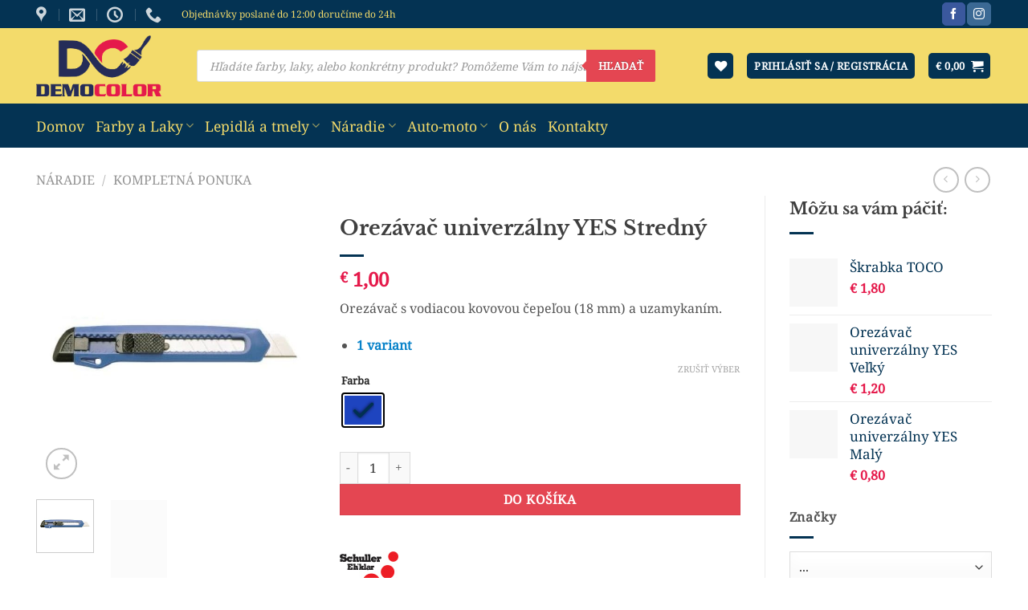

--- FILE ---
content_type: text/html; charset=UTF-8
request_url: https://democolor.sk/produkt/orezavac-univerzalny-yes-stredny/
body_size: 114314
content:
<!DOCTYPE html>
<html lang="sk-SK" class="loading-site no-js">
<head><meta charset="UTF-8" /><script>if(navigator.userAgent.match(/MSIE|Internet Explorer/i)||navigator.userAgent.match(/Trident\/7\..*?rv:11/i)){var href=document.location.href;if(!href.match(/[?&]nowprocket/)){if(href.indexOf("?")==-1){if(href.indexOf("#")==-1){document.location.href=href+"?nowprocket=1"}else{document.location.href=href.replace("#","?nowprocket=1#")}}else{if(href.indexOf("#")==-1){document.location.href=href+"&nowprocket=1"}else{document.location.href=href.replace("#","&nowprocket=1#")}}}}</script><script>(()=>{class RocketLazyLoadScripts{constructor(){this.v="2.0.4",this.userEvents=["keydown","keyup","mousedown","mouseup","mousemove","mouseover","mouseout","touchmove","touchstart","touchend","touchcancel","wheel","click","dblclick","input"],this.attributeEvents=["onblur","onclick","oncontextmenu","ondblclick","onfocus","onmousedown","onmouseenter","onmouseleave","onmousemove","onmouseout","onmouseover","onmouseup","onmousewheel","onscroll","onsubmit"]}async t(){this.i(),this.o(),/iP(ad|hone)/.test(navigator.userAgent)&&this.h(),this.u(),this.l(this),this.m(),this.k(this),this.p(this),this._(),await Promise.all([this.R(),this.L()]),this.lastBreath=Date.now(),this.S(this),this.P(),this.D(),this.O(),this.M(),await this.C(this.delayedScripts.normal),await this.C(this.delayedScripts.defer),await this.C(this.delayedScripts.async),await this.T(),await this.F(),await this.j(),await this.A(),window.dispatchEvent(new Event("rocket-allScriptsLoaded")),this.everythingLoaded=!0,this.lastTouchEnd&&await new Promise(t=>setTimeout(t,500-Date.now()+this.lastTouchEnd)),this.I(),this.H(),this.U(),this.W()}i(){this.CSPIssue=sessionStorage.getItem("rocketCSPIssue"),document.addEventListener("securitypolicyviolation",t=>{this.CSPIssue||"script-src-elem"!==t.violatedDirective||"data"!==t.blockedURI||(this.CSPIssue=!0,sessionStorage.setItem("rocketCSPIssue",!0))},{isRocket:!0})}o(){window.addEventListener("pageshow",t=>{this.persisted=t.persisted,this.realWindowLoadedFired=!0},{isRocket:!0}),window.addEventListener("pagehide",()=>{this.onFirstUserAction=null},{isRocket:!0})}h(){let t;function e(e){t=e}window.addEventListener("touchstart",e,{isRocket:!0}),window.addEventListener("touchend",function i(o){o.changedTouches[0]&&t.changedTouches[0]&&Math.abs(o.changedTouches[0].pageX-t.changedTouches[0].pageX)<10&&Math.abs(o.changedTouches[0].pageY-t.changedTouches[0].pageY)<10&&o.timeStamp-t.timeStamp<200&&(window.removeEventListener("touchstart",e,{isRocket:!0}),window.removeEventListener("touchend",i,{isRocket:!0}),"INPUT"===o.target.tagName&&"text"===o.target.type||(o.target.dispatchEvent(new TouchEvent("touchend",{target:o.target,bubbles:!0})),o.target.dispatchEvent(new MouseEvent("mouseover",{target:o.target,bubbles:!0})),o.target.dispatchEvent(new PointerEvent("click",{target:o.target,bubbles:!0,cancelable:!0,detail:1,clientX:o.changedTouches[0].clientX,clientY:o.changedTouches[0].clientY})),event.preventDefault()))},{isRocket:!0})}q(t){this.userActionTriggered||("mousemove"!==t.type||this.firstMousemoveIgnored?"keyup"===t.type||"mouseover"===t.type||"mouseout"===t.type||(this.userActionTriggered=!0,this.onFirstUserAction&&this.onFirstUserAction()):this.firstMousemoveIgnored=!0),"click"===t.type&&t.preventDefault(),t.stopPropagation(),t.stopImmediatePropagation(),"touchstart"===this.lastEvent&&"touchend"===t.type&&(this.lastTouchEnd=Date.now()),"click"===t.type&&(this.lastTouchEnd=0),this.lastEvent=t.type,t.composedPath&&t.composedPath()[0].getRootNode()instanceof ShadowRoot&&(t.rocketTarget=t.composedPath()[0]),this.savedUserEvents.push(t)}u(){this.savedUserEvents=[],this.userEventHandler=this.q.bind(this),this.userEvents.forEach(t=>window.addEventListener(t,this.userEventHandler,{passive:!1,isRocket:!0})),document.addEventListener("visibilitychange",this.userEventHandler,{isRocket:!0})}U(){this.userEvents.forEach(t=>window.removeEventListener(t,this.userEventHandler,{passive:!1,isRocket:!0})),document.removeEventListener("visibilitychange",this.userEventHandler,{isRocket:!0}),this.savedUserEvents.forEach(t=>{(t.rocketTarget||t.target).dispatchEvent(new window[t.constructor.name](t.type,t))})}m(){const t="return false",e=Array.from(this.attributeEvents,t=>"data-rocket-"+t),i="["+this.attributeEvents.join("],[")+"]",o="[data-rocket-"+this.attributeEvents.join("],[data-rocket-")+"]",s=(e,i,o)=>{o&&o!==t&&(e.setAttribute("data-rocket-"+i,o),e["rocket"+i]=new Function("event",o),e.setAttribute(i,t))};new MutationObserver(t=>{for(const n of t)"attributes"===n.type&&(n.attributeName.startsWith("data-rocket-")||this.everythingLoaded?n.attributeName.startsWith("data-rocket-")&&this.everythingLoaded&&this.N(n.target,n.attributeName.substring(12)):s(n.target,n.attributeName,n.target.getAttribute(n.attributeName))),"childList"===n.type&&n.addedNodes.forEach(t=>{if(t.nodeType===Node.ELEMENT_NODE)if(this.everythingLoaded)for(const i of[t,...t.querySelectorAll(o)])for(const t of i.getAttributeNames())e.includes(t)&&this.N(i,t.substring(12));else for(const e of[t,...t.querySelectorAll(i)])for(const t of e.getAttributeNames())this.attributeEvents.includes(t)&&s(e,t,e.getAttribute(t))})}).observe(document,{subtree:!0,childList:!0,attributeFilter:[...this.attributeEvents,...e]})}I(){this.attributeEvents.forEach(t=>{document.querySelectorAll("[data-rocket-"+t+"]").forEach(e=>{this.N(e,t)})})}N(t,e){const i=t.getAttribute("data-rocket-"+e);i&&(t.setAttribute(e,i),t.removeAttribute("data-rocket-"+e))}k(t){Object.defineProperty(HTMLElement.prototype,"onclick",{get(){return this.rocketonclick||null},set(e){this.rocketonclick=e,this.setAttribute(t.everythingLoaded?"onclick":"data-rocket-onclick","this.rocketonclick(event)")}})}S(t){function e(e,i){let o=e[i];e[i]=null,Object.defineProperty(e,i,{get:()=>o,set(s){t.everythingLoaded?o=s:e["rocket"+i]=o=s}})}e(document,"onreadystatechange"),e(window,"onload"),e(window,"onpageshow");try{Object.defineProperty(document,"readyState",{get:()=>t.rocketReadyState,set(e){t.rocketReadyState=e},configurable:!0}),document.readyState="loading"}catch(t){console.log("WPRocket DJE readyState conflict, bypassing")}}l(t){this.originalAddEventListener=EventTarget.prototype.addEventListener,this.originalRemoveEventListener=EventTarget.prototype.removeEventListener,this.savedEventListeners=[],EventTarget.prototype.addEventListener=function(e,i,o){o&&o.isRocket||!t.B(e,this)&&!t.userEvents.includes(e)||t.B(e,this)&&!t.userActionTriggered||e.startsWith("rocket-")||t.everythingLoaded?t.originalAddEventListener.call(this,e,i,o):(t.savedEventListeners.push({target:this,remove:!1,type:e,func:i,options:o}),"mouseenter"!==e&&"mouseleave"!==e||t.originalAddEventListener.call(this,e,t.savedUserEvents.push,o))},EventTarget.prototype.removeEventListener=function(e,i,o){o&&o.isRocket||!t.B(e,this)&&!t.userEvents.includes(e)||t.B(e,this)&&!t.userActionTriggered||e.startsWith("rocket-")||t.everythingLoaded?t.originalRemoveEventListener.call(this,e,i,o):t.savedEventListeners.push({target:this,remove:!0,type:e,func:i,options:o})}}J(t,e){this.savedEventListeners=this.savedEventListeners.filter(i=>{let o=i.type,s=i.target||window;return e!==o||t!==s||(this.B(o,s)&&(i.type="rocket-"+o),this.$(i),!1)})}H(){EventTarget.prototype.addEventListener=this.originalAddEventListener,EventTarget.prototype.removeEventListener=this.originalRemoveEventListener,this.savedEventListeners.forEach(t=>this.$(t))}$(t){t.remove?this.originalRemoveEventListener.call(t.target,t.type,t.func,t.options):this.originalAddEventListener.call(t.target,t.type,t.func,t.options)}p(t){let e;function i(e){return t.everythingLoaded?e:e.split(" ").map(t=>"load"===t||t.startsWith("load.")?"rocket-jquery-load":t).join(" ")}function o(o){function s(e){const s=o.fn[e];o.fn[e]=o.fn.init.prototype[e]=function(){return this[0]===window&&t.userActionTriggered&&("string"==typeof arguments[0]||arguments[0]instanceof String?arguments[0]=i(arguments[0]):"object"==typeof arguments[0]&&Object.keys(arguments[0]).forEach(t=>{const e=arguments[0][t];delete arguments[0][t],arguments[0][i(t)]=e})),s.apply(this,arguments),this}}if(o&&o.fn&&!t.allJQueries.includes(o)){const e={DOMContentLoaded:[],"rocket-DOMContentLoaded":[]};for(const t in e)document.addEventListener(t,()=>{e[t].forEach(t=>t())},{isRocket:!0});o.fn.ready=o.fn.init.prototype.ready=function(i){function s(){parseInt(o.fn.jquery)>2?setTimeout(()=>i.bind(document)(o)):i.bind(document)(o)}return"function"==typeof i&&(t.realDomReadyFired?!t.userActionTriggered||t.fauxDomReadyFired?s():e["rocket-DOMContentLoaded"].push(s):e.DOMContentLoaded.push(s)),o([])},s("on"),s("one"),s("off"),t.allJQueries.push(o)}e=o}t.allJQueries=[],o(window.jQuery),Object.defineProperty(window,"jQuery",{get:()=>e,set(t){o(t)}})}P(){const t=new Map;document.write=document.writeln=function(e){const i=document.currentScript,o=document.createRange(),s=i.parentElement;let n=t.get(i);void 0===n&&(n=i.nextSibling,t.set(i,n));const c=document.createDocumentFragment();o.setStart(c,0),c.appendChild(o.createContextualFragment(e)),s.insertBefore(c,n)}}async R(){return new Promise(t=>{this.userActionTriggered?t():this.onFirstUserAction=t})}async L(){return new Promise(t=>{document.addEventListener("DOMContentLoaded",()=>{this.realDomReadyFired=!0,t()},{isRocket:!0})})}async j(){return this.realWindowLoadedFired?Promise.resolve():new Promise(t=>{window.addEventListener("load",t,{isRocket:!0})})}M(){this.pendingScripts=[];this.scriptsMutationObserver=new MutationObserver(t=>{for(const e of t)e.addedNodes.forEach(t=>{"SCRIPT"!==t.tagName||t.noModule||t.isWPRocket||this.pendingScripts.push({script:t,promise:new Promise(e=>{const i=()=>{const i=this.pendingScripts.findIndex(e=>e.script===t);i>=0&&this.pendingScripts.splice(i,1),e()};t.addEventListener("load",i,{isRocket:!0}),t.addEventListener("error",i,{isRocket:!0}),setTimeout(i,1e3)})})})}),this.scriptsMutationObserver.observe(document,{childList:!0,subtree:!0})}async F(){await this.X(),this.pendingScripts.length?(await this.pendingScripts[0].promise,await this.F()):this.scriptsMutationObserver.disconnect()}D(){this.delayedScripts={normal:[],async:[],defer:[]},document.querySelectorAll("script[type$=rocketlazyloadscript]").forEach(t=>{t.hasAttribute("data-rocket-src")?t.hasAttribute("async")&&!1!==t.async?this.delayedScripts.async.push(t):t.hasAttribute("defer")&&!1!==t.defer||"module"===t.getAttribute("data-rocket-type")?this.delayedScripts.defer.push(t):this.delayedScripts.normal.push(t):this.delayedScripts.normal.push(t)})}async _(){await this.L();let t=[];document.querySelectorAll("script[type$=rocketlazyloadscript][data-rocket-src]").forEach(e=>{let i=e.getAttribute("data-rocket-src");if(i&&!i.startsWith("data:")){i.startsWith("//")&&(i=location.protocol+i);try{const o=new URL(i).origin;o!==location.origin&&t.push({src:o,crossOrigin:e.crossOrigin||"module"===e.getAttribute("data-rocket-type")})}catch(t){}}}),t=[...new Map(t.map(t=>[JSON.stringify(t),t])).values()],this.Y(t,"preconnect")}async G(t){if(await this.K(),!0!==t.noModule||!("noModule"in HTMLScriptElement.prototype))return new Promise(e=>{let i;function o(){(i||t).setAttribute("data-rocket-status","executed"),e()}try{if(navigator.userAgent.includes("Firefox/")||""===navigator.vendor||this.CSPIssue)i=document.createElement("script"),[...t.attributes].forEach(t=>{let e=t.nodeName;"type"!==e&&("data-rocket-type"===e&&(e="type"),"data-rocket-src"===e&&(e="src"),i.setAttribute(e,t.nodeValue))}),t.text&&(i.text=t.text),t.nonce&&(i.nonce=t.nonce),i.hasAttribute("src")?(i.addEventListener("load",o,{isRocket:!0}),i.addEventListener("error",()=>{i.setAttribute("data-rocket-status","failed-network"),e()},{isRocket:!0}),setTimeout(()=>{i.isConnected||e()},1)):(i.text=t.text,o()),i.isWPRocket=!0,t.parentNode.replaceChild(i,t);else{const i=t.getAttribute("data-rocket-type"),s=t.getAttribute("data-rocket-src");i?(t.type=i,t.removeAttribute("data-rocket-type")):t.removeAttribute("type"),t.addEventListener("load",o,{isRocket:!0}),t.addEventListener("error",i=>{this.CSPIssue&&i.target.src.startsWith("data:")?(console.log("WPRocket: CSP fallback activated"),t.removeAttribute("src"),this.G(t).then(e)):(t.setAttribute("data-rocket-status","failed-network"),e())},{isRocket:!0}),s?(t.fetchPriority="high",t.removeAttribute("data-rocket-src"),t.src=s):t.src="data:text/javascript;base64,"+window.btoa(unescape(encodeURIComponent(t.text)))}}catch(i){t.setAttribute("data-rocket-status","failed-transform"),e()}});t.setAttribute("data-rocket-status","skipped")}async C(t){const e=t.shift();return e?(e.isConnected&&await this.G(e),this.C(t)):Promise.resolve()}O(){this.Y([...this.delayedScripts.normal,...this.delayedScripts.defer,...this.delayedScripts.async],"preload")}Y(t,e){this.trash=this.trash||[];let i=!0;var o=document.createDocumentFragment();t.forEach(t=>{const s=t.getAttribute&&t.getAttribute("data-rocket-src")||t.src;if(s&&!s.startsWith("data:")){const n=document.createElement("link");n.href=s,n.rel=e,"preconnect"!==e&&(n.as="script",n.fetchPriority=i?"high":"low"),t.getAttribute&&"module"===t.getAttribute("data-rocket-type")&&(n.crossOrigin=!0),t.crossOrigin&&(n.crossOrigin=t.crossOrigin),t.integrity&&(n.integrity=t.integrity),t.nonce&&(n.nonce=t.nonce),o.appendChild(n),this.trash.push(n),i=!1}}),document.head.appendChild(o)}W(){this.trash.forEach(t=>t.remove())}async T(){try{document.readyState="interactive"}catch(t){}this.fauxDomReadyFired=!0;try{await this.K(),this.J(document,"readystatechange"),document.dispatchEvent(new Event("rocket-readystatechange")),await this.K(),document.rocketonreadystatechange&&document.rocketonreadystatechange(),await this.K(),this.J(document,"DOMContentLoaded"),document.dispatchEvent(new Event("rocket-DOMContentLoaded")),await this.K(),this.J(window,"DOMContentLoaded"),window.dispatchEvent(new Event("rocket-DOMContentLoaded"))}catch(t){console.error(t)}}async A(){try{document.readyState="complete"}catch(t){}try{await this.K(),this.J(document,"readystatechange"),document.dispatchEvent(new Event("rocket-readystatechange")),await this.K(),document.rocketonreadystatechange&&document.rocketonreadystatechange(),await this.K(),this.J(window,"load"),window.dispatchEvent(new Event("rocket-load")),await this.K(),window.rocketonload&&window.rocketonload(),await this.K(),this.allJQueries.forEach(t=>t(window).trigger("rocket-jquery-load")),await this.K(),this.J(window,"pageshow");const t=new Event("rocket-pageshow");t.persisted=this.persisted,window.dispatchEvent(t),await this.K(),window.rocketonpageshow&&window.rocketonpageshow({persisted:this.persisted})}catch(t){console.error(t)}}async K(){Date.now()-this.lastBreath>45&&(await this.X(),this.lastBreath=Date.now())}async X(){return document.hidden?new Promise(t=>setTimeout(t)):new Promise(t=>requestAnimationFrame(t))}B(t,e){return e===document&&"readystatechange"===t||(e===document&&"DOMContentLoaded"===t||(e===window&&"DOMContentLoaded"===t||(e===window&&"load"===t||e===window&&"pageshow"===t)))}static run(){(new RocketLazyLoadScripts).t()}}RocketLazyLoadScripts.run()})();</script>
	
	<link rel="profile" href="http://gmpg.org/xfn/11" />
	<link rel="pingback" href="https://democolor.sk/xmlrpc.php" />

					<script type="rocketlazyloadscript">document.documentElement.className = document.documentElement.className + ' yes-js js_active js'</script>
			<script type="rocketlazyloadscript">(function(html){html.className = html.className.replace(/\bno-js\b/,'js')})(document.documentElement);</script>
<meta name='robots' content='index, follow, max-image-preview:large, max-snippet:-1, max-video-preview:-1' />
<meta name="viewport" content="width=device-width, initial-scale=1" />
	<!-- This site is optimized with the Yoast SEO plugin v26.3 - https://yoast.com/wordpress/plugins/seo/ -->
	<title>Orezávač univerzálny YES Stredný | Democolor.sk</title>
<link crossorigin data-rocket-preload as="font" href="https://democolor.sk/wp-content/themes/flatsome/assets/css/icons/fl-icons.woff2?v=3.19.15" rel="preload">
<link crossorigin data-rocket-preload as="font" href="https://democolor.sk/wp-content/fonts/libre-baskerville/kmKiZrc3Hgbbcjq75U4uslyuy4kn0qviTgY5KcCsww.woff2" rel="preload">
<link crossorigin data-rocket-preload as="font" href="https://democolor.sk/wp-content/fonts/libre-baskerville/kmKiZrc3Hgbbcjq75U4uslyuy4kn0qviTgY3KcA.woff2" rel="preload">
<link crossorigin data-rocket-preload as="font" href="https://democolor.sk/wp-content/fonts/noto-serif/ga6iaw1J5X9T9RW6j9bNVls-hfgvz8JcMofYTa32J4wsL2JAlAhZqFCTyccKtq8.woff2" rel="preload">
<link crossorigin data-rocket-preload as="font" href="https://democolor.sk/wp-content/fonts/noto-serif/ga6iaw1J5X9T9RW6j9bNVls-hfgvz8JcMofYTa32J4wsL2JAlAhZqFCTx8cK.woff2" rel="preload">
<link crossorigin data-rocket-preload as="font" href="https://democolor.sk/wp-content/plugins/woocommerce/assets/fonts/WooCommerce.woff2" rel="preload">
<style id="wpr-usedcss">img:is([sizes=auto i],[sizes^="auto," i]){contain-intrinsic-size:3000px 1500px}img.emoji{display:inline!important;border:none!important;box-shadow:none!important;height:1em!important;width:1em!important;margin:0 .07em!important;vertical-align:-.1em!important;background:0 0!important;padding:0!important}:root{--wp-admin-theme-color:#007cba;--wp-admin-theme-color--rgb:0,124,186;--wp-admin-theme-color-darker-10:#006ba1;--wp-admin-theme-color-darker-10--rgb:0,107,161;--wp-admin-theme-color-darker-20:#005a87;--wp-admin-theme-color-darker-20--rgb:0,90,135;--wp-admin-border-width-focus:2px;--wp-block-synced-color:#7a00df;--wp-block-synced-color--rgb:122,0,223;--wp-bound-block-color:var(--wp-block-synced-color)}@media (min-resolution:192dpi){:root{--wp-admin-border-width-focus:1.5px}}:root{--wp--preset--font-size--normal:16px;--wp--preset--font-size--huge:42px}.screen-reader-text{border:0;clip-path:inset(50%);height:1px;margin:-1px;overflow:hidden;padding:0;position:absolute;width:1px;word-wrap:normal!important}.screen-reader-text:focus{background-color:#ddd;clip-path:none;color:#444;display:block;font-size:1em;height:auto;left:5px;line-height:normal;padding:15px 23px 14px;text-decoration:none;top:5px;width:auto;z-index:100000}html :where(.has-border-color){border-style:solid}html :where([style*=border-top-color]){border-top-style:solid}html :where([style*=border-right-color]){border-right-style:solid}html :where([style*=border-bottom-color]){border-bottom-style:solid}html :where([style*=border-left-color]){border-left-style:solid}html :where([style*=border-width]){border-style:solid}html :where([style*=border-top-width]){border-top-style:solid}html :where([style*=border-right-width]){border-right-style:solid}html :where([style*=border-bottom-width]){border-bottom-style:solid}html :where([style*=border-left-width]){border-left-style:solid}html :where(img[class*=wp-image-]){height:auto;max-width:100%}:where(figure){margin:0 0 1em}html :where(.is-position-sticky){--wp-admin--admin-bar--position-offset:var(--wp-admin--admin-bar--height,0px)}@media screen and (max-width:600px){html :where(.is-position-sticky){--wp-admin--admin-bar--position-offset:0px}}#cookie-law-info-bar{font-size:15px;margin:0 auto;padding:12px 10px;position:absolute;text-align:center;box-sizing:border-box;width:100%;z-index:9999;display:none;left:0;font-weight:300;box-shadow:0 -1px 10px 0 rgba(172,171,171,.3)}#cookie-law-info-again{font-size:10pt;margin:0;padding:5px 10px;text-align:center;z-index:9999;cursor:pointer;box-shadow:#161616 2px 2px 5px 2px}#cookie-law-info-bar span{vertical-align:middle}.cli-plugin-button,.cli-plugin-button:visited{display:inline-block;padding:9px 12px;color:#fff;text-decoration:none;position:relative;cursor:pointer;margin-left:5px;text-decoration:none}.cli-plugin-main-link{margin-left:0;font-weight:550;text-decoration:underline}.cli-plugin-button:hover{background-color:#111;color:#fff;text-decoration:none}.small.cli-plugin-button,.small.cli-plugin-button:visited{font-size:11px}.cli-plugin-button,.cli-plugin-button:visited,.medium.cli-plugin-button,.medium.cli-plugin-button:visited{font-size:13px;font-weight:400;line-height:1}.large.cli-plugin-button,.large.cli-plugin-button:visited{font-size:14px;padding:8px 14px 9px}.cli-plugin-button{margin-top:5px}.cli-bar-popup{-moz-background-clip:padding;-webkit-background-clip:padding;background-clip:padding-box;-webkit-border-radius:30px;-moz-border-radius:30px;border-radius:30px;padding:20px}.cli-plugin-main-link.cli-plugin-button{text-decoration:none}.cli-plugin-main-link.cli-plugin-button{margin-left:5px}.cli-modal-backdrop{position:fixed;top:0;right:0;bottom:0;left:0;z-index:1040;background-color:#000;display:none}.cli-modal-backdrop.cli-show{opacity:.5;display:block}.cli-modal.cli-show{display:block}.cli-modal .cli-modal-dialog{position:relative;width:auto;margin:.5rem;pointer-events:none;font-family:-apple-system,BlinkMacSystemFont,"Segoe UI",Roboto,"Helvetica Neue",Arial,sans-serif,"Apple Color Emoji","Segoe UI Emoji","Segoe UI Symbol";font-size:1rem;font-weight:400;line-height:1.5;color:#212529;text-align:left;display:-ms-flexbox;display:flex;-ms-flex-align:center;align-items:center;min-height:calc(100% - (.5rem * 2))}@media (min-width:992px){.cli-modal .cli-modal-dialog{max-width:900px}}.cli-modal-content{position:relative;display:-ms-flexbox;display:flex;-ms-flex-direction:column;flex-direction:column;width:100%;pointer-events:auto;background-color:#fff;background-clip:padding-box;border-radius:.3rem;outline:0}.cli-modal .cli-modal-close{position:absolute;right:10px;top:10px;z-index:1;padding:0;background-color:transparent!important;border:0;-webkit-appearance:none;font-size:1.5rem;font-weight:700;line-height:1;color:#000;text-shadow:0 1px 0 #fff}.cli-switch{display:inline-block;position:relative;min-height:1px;padding-left:70px;font-size:14px}.cli-switch .cli-slider{background-color:#e3e1e8;height:24px;width:50px;bottom:0;cursor:pointer;left:0;position:absolute;right:0;top:0;transition:.4s}.cli-switch .cli-slider:before{background-color:#fff;bottom:2px;content:"";height:20px;left:2px;position:absolute;transition:.4s;width:20px}.cli-switch input:checked+.cli-slider{background-color:#00acad}.cli-switch input:checked+.cli-slider:before{transform:translateX(26px)}.cli-switch .cli-slider{border-radius:34px}.cli-fade{transition:opacity .15s linear}.cli-tab-content{width:100%;padding:30px}.cli-container-fluid{padding-right:15px;padding-left:15px;margin-right:auto;margin-left:auto}.cli-row{display:-ms-flexbox;display:flex;-ms-flex-wrap:wrap;flex-wrap:wrap;margin-right:-15px;margin-left:-15px}.cli-align-items-stretch{-ms-flex-align:stretch!important;align-items:stretch!important}.cli-px-0{padding-left:0;padding-right:0}.cli-btn{cursor:pointer;font-size:14px;display:inline-block;font-weight:400;text-align:center;white-space:nowrap;vertical-align:middle;-webkit-user-select:none;-moz-user-select:none;-ms-user-select:none;user-select:none;border:1px solid transparent;padding:.5rem 1.25rem;line-height:1;border-radius:.25rem;transition:all .15s ease-in-out}.cli-btn:hover{opacity:.8}.cli-btn:focus{outline:0}.cli-modal-backdrop.cli-show{opacity:.8}.cli-modal-open{overflow:hidden}.cli-barmodal-open{overflow:hidden}.cli-modal-open .cli-modal{overflow-x:hidden;overflow-y:auto}.cli-modal.cli-fade .cli-modal-dialog{transition:-webkit-transform .3s ease-out;transition:transform .3s ease-out;transition:transform .3s ease-out,-webkit-transform .3s ease-out;-webkit-transform:translate(0,-25%);transform:translate(0,-25%)}.cli-modal.cli-show .cli-modal-dialog{-webkit-transform:translate(0,0);transform:translate(0,0)}.cli-modal-backdrop{position:fixed;top:0;right:0;bottom:0;left:0;z-index:1040;background-color:#000;-webkit-transform:scale(0);transform:scale(0);transition:opacity ease-in-out .5s}.cli-modal-backdrop.cli-fade{opacity:0}.cli-modal-backdrop.cli-show{opacity:.5;-webkit-transform:scale(1);transform:scale(1)}.cli-modal{position:fixed;top:0;right:0;bottom:0;left:0;z-index:99999;transform:scale(0);overflow:hidden;outline:0;display:none}.cli-modal a{text-decoration:none}.cli-modal .cli-modal-dialog{position:relative;width:auto;margin:.5rem;pointer-events:none;font-family:inherit;font-size:1rem;font-weight:400;line-height:1.5;color:#212529;text-align:left;display:-ms-flexbox;display:flex;-ms-flex-align:center;align-items:center;min-height:calc(100% - (.5rem * 2))}@media (min-width:576px){.cli-modal .cli-modal-dialog{max-width:500px;margin:1.75rem auto;min-height:calc(100% - (1.75rem * 2))}}.cli-modal-content{position:relative;display:-ms-flexbox;display:flex;-ms-flex-direction:column;flex-direction:column;width:100%;pointer-events:auto;background-color:#fff;background-clip:padding-box;border-radius:.2rem;box-sizing:border-box;outline:0}.cli-modal .row{margin:0 -15px}.cli-modal .cli-modal-close:focus{outline:0}.cli-switch{display:inline-block;position:relative;min-height:1px;padding-left:38px;font-size:14px}.cli-switch input[type=checkbox]{display:none}.cli-switch .cli-slider{background-color:#e3e1e8;height:20px;width:38px;bottom:0;cursor:pointer;left:0;position:absolute;right:0;top:0;transition:.4s}.cli-switch .cli-slider:before{background-color:#fff;bottom:2px;content:"";height:15px;left:3px;position:absolute;transition:.4s;width:15px}.cli-switch input:checked+.cli-slider{background-color:#61a229}.cli-switch input:checked+.cli-slider:before{transform:translateX(18px)}.cli-switch .cli-slider{border-radius:34px;font-size:0}.cli-switch .cli-slider:before{border-radius:50%}.cli-tab-content{background:#fff}.cli-tab-content{width:100%;padding:5px 30px 5px 5px;box-sizing:border-box}@media (max-width:767px){.cli-tab-content{padding:30px 10px}}.cli-tab-content p{color:#343438;font-size:14px;margin-top:0}.cli-tab-content h4{font-size:20px;margin-bottom:1.5rem;margin-top:0;font-family:inherit;font-weight:500;line-height:1.2;color:inherit}#cookie-law-info-bar .cli-tab-content{background:0 0}#cookie-law-info-bar .cli-nav-link,#cookie-law-info-bar .cli-switch .cli-slider:after,#cookie-law-info-bar .cli-tab-container p,#cookie-law-info-bar span.cli-necessary-caption{color:inherit}#cookie-law-info-bar .cli-tab-header a:before{border-right:1px solid currentColor;border-bottom:1px solid currentColor}#cookie-law-info-bar .cli-row{margin-top:20px}#cookie-law-info-bar .cli-tab-content h4{margin-bottom:.5rem}#cookie-law-info-bar .cli-tab-container{display:none;text-align:left}.cli-tab-footer .cli-btn{background-color:#00acad;padding:10px 15px;text-decoration:none}.cli-tab-footer .wt-cli-privacy-accept-btn{background-color:#61a229;color:#fff;border-radius:0}.cli-tab-footer{width:100%;text-align:right;padding:20px 0}.cli-col-12{width:100%}.cli-tab-header{display:flex;justify-content:space-between}.cli-tab-header a:before{width:10px;height:2px;left:0;top:calc(50% - 1px)}.cli-tab-header a:after{width:2px;height:10px;left:4px;top:calc(50% - 5px);-webkit-transform:none;transform:none}.cli-tab-header a:before{width:7px;height:7px;border-right:1px solid #4a6e78;border-bottom:1px solid #4a6e78;content:" ";transform:rotate(-45deg);-webkit-transition:.2s ease-in-out;-moz-transition:.2s ease-in-out;transition:all .2s ease-in-out;margin-right:10px}.cli-tab-header a.cli-nav-link{position:relative;display:flex;align-items:center;font-size:14px;color:#000;text-transform:capitalize}.cli-tab-header.cli-tab-active .cli-nav-link:before{transform:rotate(45deg);-webkit-transition:.2s ease-in-out;-moz-transition:.2s ease-in-out;transition:all .2s ease-in-out}.cli-tab-header{border-radius:5px;padding:12px 15px;cursor:pointer;transition:background-color .2s ease-out .3s,color .2s ease-out 0s;background-color:#f2f2f2}.cli-modal .cli-modal-close{position:absolute;right:0;top:0;z-index:1;-webkit-appearance:none;width:40px;height:40px;padding:0;border-radius:50%;padding:10px;background:0 0;border:none;min-width:40px}.cli-tab-container h1,.cli-tab-container h4{font-family:inherit;font-size:16px;margin-bottom:15px;margin:10px 0}#cliSettingsPopup .cli-tab-section-container{padding-top:12px}.cli-privacy-content-text,.cli-tab-container p{font-size:14px;line-height:1.4;margin-top:0;padding:0;color:#000}.cli-tab-content{display:none}.cli-tab-section .cli-tab-content{padding:10px 20px 5px}.cli-tab-section{margin-top:5px}@media (min-width:992px){.cli-modal .cli-modal-dialog{max-width:645px}}.cli-switch .cli-slider:after{content:attr(data-cli-disable);position:absolute;right:50px;color:#000;font-size:12px;text-align:right;min-width:80px}.cli-switch input:checked+.cli-slider:after{content:attr(data-cli-enable)}.cli-privacy-overview:not(.cli-collapsed) .cli-privacy-content{max-height:60px;transition:max-height .15s ease-out;overflow:hidden}a.cli-privacy-readmore{font-size:12px;margin-top:12px;display:inline-block;padding-bottom:0;cursor:pointer;color:#000;text-decoration:underline}.cli-modal-footer{position:relative}a.cli-privacy-readmore:before{content:attr(data-readmore-text)}.cli-collapsed a.cli-privacy-readmore:before{content:attr(data-readless-text)}.cli-collapsed .cli-privacy-content{transition:max-height .25s ease-in}.cli-privacy-content p{margin-bottom:0}.cli-modal-close svg{fill:#000}span.cli-necessary-caption{color:#000;font-size:12px}#cookie-law-info-bar .cli-privacy-overview{display:none}.cli-tab-container .cli-row{max-height:500px;overflow-y:auto}.cli-modal.cli-blowup.cli-out{z-index:-1}.cli-modal.cli-blowup{z-index:999999;transform:scale(1)}.cli-modal.cli-blowup .cli-modal-dialog{animation:.5s cubic-bezier(.165,.84,.44,1) forwards blowUpModal}.cli-modal.cli-blowup.cli-out .cli-modal-dialog{animation:.5s cubic-bezier(.165,.84,.44,1) forwards blowUpModalTwo}@keyframes blowUpModal{0%{transform:scale(0)}100%{transform:scale(1)}}@keyframes blowUpModalTwo{0%{transform:scale(1);opacity:1}50%{transform:scale(.5);opacity:0}100%{transform:scale(0);opacity:0}}.cli-tab-section .cookielawinfo-row-cat-table td,.cli-tab-section .cookielawinfo-row-cat-table th{font-size:12px}.cli_settings_button{cursor:pointer}.wt-cli-sr-only{display:none;font-size:16px}a.wt-cli-element.cli_cookie_close_button{text-decoration:none;color:#333;font-size:22px;line-height:22px;cursor:pointer;position:absolute;right:10px;top:5px}.cli-bar-container{float:none;margin:0 auto;display:-webkit-box;display:-moz-box;display:-ms-flexbox;display:-webkit-flex;display:flex;justify-content:space-between;-webkit-box-align:center;-moz-box-align:center;-ms-flex-align:center;-webkit-align-items:center;align-items:center}.cli-bar-btn_container{margin-left:20px;display:-webkit-box;display:-moz-box;display:-ms-flexbox;display:-webkit-flex;display:flex;-webkit-box-align:center;-moz-box-align:center;-ms-flex-align:center;-webkit-align-items:center;align-items:center;flex-wrap:nowrap}.cli-style-v2 a{cursor:pointer}.cli-bar-btn_container a{white-space:nowrap}.cli-style-v2 .cli-plugin-main-link{font-weight:inherit}.cli-style-v2{font-size:11pt;line-height:18px;font-weight:400}#cookie-law-info-bar[data-cli-type=popup] .cli-bar-container,#cookie-law-info-bar[data-cli-type=widget] .cli-bar-container{display:block}.cli-style-v2 .cli-bar-message{width:70%;text-align:left}#cookie-law-info-bar[data-cli-type=popup] .cli-bar-message,#cookie-law-info-bar[data-cli-type=widget] .cli-bar-message{width:100%}#cookie-law-info-bar[data-cli-type=widget] .cli-style-v2 .cli-bar-btn_container{margin-top:8px;margin-left:0;flex-wrap:wrap}#cookie-law-info-bar[data-cli-type=popup] .cli-style-v2 .cli-bar-btn_container{margin-top:8px;margin-left:0}.cli-style-v2 .cli-bar-btn_container .cli-plugin-main-link,.cli-style-v2 .cli-bar-btn_container .cli_action_button,.cli-style-v2 .cli-bar-btn_container .cli_settings_button{margin-left:5px}#cookie-law-info-bar[data-cli-style=cli-style-v2]{padding:14px 25px}#cookie-law-info-bar[data-cli-style=cli-style-v2][data-cli-type=widget]{padding:32px 30px}#cookie-law-info-bar[data-cli-style=cli-style-v2][data-cli-type=popup]{padding:32px 45px}.cli-style-v2 .cli-plugin-main-link:not(.cli-plugin-button),.cli-style-v2 .cli_action_button:not(.cli-plugin-button),.cli-style-v2 .cli_settings_button:not(.cli-plugin-button){text-decoration:underline}.cli-style-v2 .cli-bar-btn_container .cli-plugin-button{margin-top:5px;margin-bottom:5px}.wt-cli-necessary-checkbox{display:none!important}@media (max-width:985px){.cli-style-v2 .cli-bar-message{width:100%}.cli-style-v2.cli-bar-container{justify-content:left;flex-wrap:wrap}.cli-style-v2 .cli-bar-btn_container{margin-left:0;margin-top:10px}#cookie-law-info-bar[data-cli-style=cli-style-v2],#cookie-law-info-bar[data-cli-style=cli-style-v2][data-cli-type=popup],#cookie-law-info-bar[data-cli-style=cli-style-v2][data-cli-type=widget]{padding:25px}}.wt-cli-privacy-overview-actions{padding-bottom:0}@media only screen and (max-width:479px) and (min-width:320px){.cli-style-v2 .cli-bar-btn_container{flex-wrap:wrap}}.wt-cli-cookie-description{font-size:14px;line-height:1.4;margin-top:0;padding:0;color:#000}.widget.extendedwopts-col{-webkit-box-sizing:border-box;-moz-box-sizing:border-box;box-sizing:border-box}.widget.extendedwopts-col.col-md-12,.widget.extendedwopts-col.col-sm-12,.widget.extendedwopts-col.col-xs-12{position:relative;min-height:1px}.widget.extendedwopts-col.col-xs-12{float:left}.widget.extendedwopts-col.col-xs-12{width:100%}@media screen and (max-width:768px) and (min-width:737px){.widget.extendedwopts-col.col-sm-12{float:left}.widget.extendedwopts-col.col-sm-12{width:100%}}@media (min-width:769px){.widget.extendedwopts-col.col-md-12{float:left}.widget.extendedwopts-col.col-md-12{width:100%}}.animated{-webkit-animation-duration:1s;animation-duration:1s;-webkit-animation-fill-mode:both;animation-fill-mode:both}@-webkit-keyframes flash{0%,50%,to{opacity:1}25%,75%{opacity:0}}@keyframes flash{0%,50%,to{opacity:1}25%,75%{opacity:0}}.flash{-webkit-animation-name:flash;animation-name:flash}@-webkit-keyframes swing{20%{-webkit-transform:rotate(15deg);transform:rotate(15deg)}40%{-webkit-transform:rotate(-10deg);transform:rotate(-10deg)}60%{-webkit-transform:rotate(5deg);transform:rotate(5deg)}80%{-webkit-transform:rotate(-5deg);transform:rotate(-5deg)}to{-webkit-transform:rotate(0);transform:rotate(0)}}@keyframes swing{20%{-webkit-transform:rotate(15deg);transform:rotate(15deg)}40%{-webkit-transform:rotate(-10deg);transform:rotate(-10deg)}60%{-webkit-transform:rotate(5deg);transform:rotate(5deg)}80%{-webkit-transform:rotate(-5deg);transform:rotate(-5deg)}to{-webkit-transform:rotate(0);transform:rotate(0)}}.swing{-webkit-transform-origin:top center;transform-origin:top center;-webkit-animation-name:swing;animation-name:swing}@-webkit-keyframes fadeIn{0%{opacity:0}to{opacity:1}}@keyframes fadeIn{0%{opacity:0}to{opacity:1}}.woocommerce img.pswp__img,.woocommerce-page img.pswp__img{max-width:none}button.pswp__button{box-shadow:none!important;background-image:url(https://democolor.sk/wp-content/plugins/woocommerce/assets/css/photoswipe/default-skin/default-skin.png)!important}button.pswp__button,button.pswp__button--arrow--left::before,button.pswp__button--arrow--right::before,button.pswp__button:hover{background-color:transparent!important}button.pswp__button--arrow--left,button.pswp__button--arrow--left:hover,button.pswp__button--arrow--right,button.pswp__button--arrow--right:hover{background-image:none!important}button.pswp__button--close:hover{background-position:0 -44px}button.pswp__button--zoom:hover{background-position:-88px 0}.pswp{display:none;position:absolute;width:100%;height:100%;left:0;top:0;overflow:hidden;-ms-touch-action:none;touch-action:none;z-index:1500;-webkit-text-size-adjust:100%;-webkit-backface-visibility:hidden;outline:0}.pswp *{-webkit-box-sizing:border-box;box-sizing:border-box}.pswp img{max-width:none}.admin-bar .pswp{height:calc(100% - 32px);top:32px}@media screen and (max-width:782px){.admin-bar .pswp{height:calc(100% - 46px);top:46px}}.pswp--animate_opacity{opacity:.001;will-change:opacity;-webkit-transition:opacity 333ms cubic-bezier(.4,0,.22,1);transition:opacity 333ms cubic-bezier(.4,0,.22,1)}.pswp--open{display:block}.pswp--zoom-allowed .pswp__img{cursor:-webkit-zoom-in;cursor:-moz-zoom-in;cursor:zoom-in}.pswp--zoomed-in .pswp__img{cursor:-webkit-grab;cursor:-moz-grab;cursor:grab}.pswp--dragging .pswp__img{cursor:-webkit-grabbing;cursor:-moz-grabbing;cursor:grabbing}.pswp__bg{position:absolute;left:0;top:0;width:100%;height:100%;background:#000;opacity:0;-webkit-transform:translateZ(0);transform:translateZ(0);-webkit-backface-visibility:hidden;will-change:opacity}.pswp__scroll-wrap{position:absolute;left:0;top:0;width:100%;height:100%;overflow:hidden}.pswp__container,.pswp__zoom-wrap{-ms-touch-action:none;touch-action:none;position:absolute;left:0;right:0;top:0;bottom:0}.pswp__container,.pswp__img{-webkit-user-select:none;-moz-user-select:none;-ms-user-select:none;user-select:none;-webkit-tap-highlight-color:transparent;-webkit-touch-callout:none}.pswp__zoom-wrap{position:absolute;width:100%;-webkit-transform-origin:left top;-ms-transform-origin:left top;transform-origin:left top;-webkit-transition:-webkit-transform 333ms cubic-bezier(.4,0,.22,1);transition:transform 333ms cubic-bezier(.4,0,.22,1)}.pswp__bg{will-change:opacity;-webkit-transition:opacity 333ms cubic-bezier(.4,0,.22,1);transition:opacity 333ms cubic-bezier(.4,0,.22,1)}.pswp--animated-in .pswp__bg,.pswp--animated-in .pswp__zoom-wrap{-webkit-transition:none;transition:none}.pswp__container,.pswp__zoom-wrap{-webkit-backface-visibility:hidden}.pswp__item{position:absolute;left:0;right:0;top:0;bottom:0;overflow:hidden}.pswp__img{position:absolute;width:auto;height:auto;top:0;left:0}.pswp__img--placeholder{-webkit-backface-visibility:hidden}.pswp__img--placeholder--blank{background:#222}.pswp--ie .pswp__img{width:100%!important;height:auto!important;left:0;top:0}.pswp__error-msg{position:absolute;left:0;top:50%;width:100%;text-align:center;font-size:14px;line-height:16px;margin-top:-8px;color:#ccc}.pswp__error-msg a{color:#ccc;text-decoration:underline}.pswp__button{width:44px;height:44px;position:relative;background:0 0;cursor:pointer;overflow:visible;-webkit-appearance:none;display:block;border:0;padding:0;margin:0;float:left;opacity:.75;-webkit-transition:opacity .2s;transition:opacity .2s;-webkit-box-shadow:none;box-shadow:none}.pswp__button:focus,.pswp__button:hover{opacity:1}.pswp__button:active{outline:0;opacity:.9}.pswp__button::-moz-focus-inner{padding:0;border:0}.pswp__ui--over-close .pswp__button--close{opacity:1}.pswp__button,.pswp__button--arrow--left:before,.pswp__button--arrow--right:before{background:url(https://democolor.sk/wp-content/plugins/woocommerce/assets/css/photoswipe/default-skin/default-skin.png) no-repeat;background-size:264px 88px;width:44px;height:44px}@media (-webkit-min-device-pixel-ratio:1.1),(-webkit-min-device-pixel-ratio:1.09375),(min-resolution:105dpi),(min-resolution:1.1dppx){.pswp--svg .pswp__button,.pswp--svg .pswp__button--arrow--left:before,.pswp--svg .pswp__button--arrow--right:before{background-image:url(https://democolor.sk/wp-content/plugins/woocommerce/assets/css/photoswipe/default-skin/default-skin.svg)}.pswp--svg .pswp__button--arrow--left,.pswp--svg .pswp__button--arrow--right{background:0 0}}.pswp__button--close{background-position:0 -44px}.pswp__button--share{background-position:-44px -44px}.pswp__button--fs{display:none}.pswp--supports-fs .pswp__button--fs{display:block}.pswp--fs .pswp__button--fs{background-position:-44px 0}.pswp__button--zoom{display:none;background-position:-88px 0}.pswp--zoom-allowed .pswp__button--zoom{display:block}.pswp--zoomed-in .pswp__button--zoom{background-position:-132px 0}.pswp--touch .pswp__button--arrow--left,.pswp--touch .pswp__button--arrow--right{visibility:hidden}.pswp__button--arrow--left,.pswp__button--arrow--right{background:0 0;top:50%;margin-top:-50px;width:70px;height:100px;position:absolute}.pswp__button--arrow--left{left:0}.pswp__button--arrow--right{right:0}.pswp__button--arrow--left:before,.pswp__button--arrow--right:before{content:'';top:35px;background-color:rgba(0,0,0,.3);height:30px;width:32px;position:absolute}.pswp__button--arrow--left:before{left:6px;background-position:-138px -44px}.pswp__button--arrow--right:before{right:6px;background-position:-94px -44px}.pswp__counter,.pswp__share-modal{-webkit-user-select:none;-moz-user-select:none;-ms-user-select:none;user-select:none}.pswp__share-modal{display:block;background:rgba(0,0,0,.5);width:100%;height:100%;top:0;left:0;padding:10px;position:absolute;z-index:1600;opacity:0;-webkit-transition:opacity .25s ease-out;transition:opacity .25s ease-out;-webkit-backface-visibility:hidden;will-change:opacity}.pswp__share-modal--hidden{display:none}.pswp__share-tooltip{z-index:1620;position:absolute;background:#fff;top:56px;border-radius:2px;display:block;width:auto;right:44px;-webkit-box-shadow:0 2px 5px rgba(0,0,0,.25);box-shadow:0 2px 5px rgba(0,0,0,.25);-webkit-transform:translateY(6px);-ms-transform:translateY(6px);transform:translateY(6px);-webkit-transition:-webkit-transform .25s;transition:transform .25s;-webkit-backface-visibility:hidden;will-change:transform}.pswp__share-tooltip a{display:block;padding:8px 12px;color:#000;text-decoration:none;font-size:14px;line-height:18px}.pswp__share-tooltip a:hover{text-decoration:none;color:#000}.pswp__share-tooltip a:first-child{border-radius:2px 2px 0 0}.pswp__share-tooltip a:last-child{border-radius:0 0 2px 2px}.pswp__share-modal--fade-in{opacity:1}.pswp__share-modal--fade-in .pswp__share-tooltip{-webkit-transform:translateY(0);-ms-transform:translateY(0);transform:translateY(0)}.pswp--touch .pswp__share-tooltip a{padding:16px 12px}.pswp__counter{position:relative;left:0;top:0;height:44px;font-size:13px;line-height:44px;color:#fff;opacity:.75;padding:0 10px;margin-inline-end:auto}.pswp__caption{position:absolute;left:0;bottom:0;width:100%;min-height:44px}.pswp__caption small{font-size:11px;color:#bbb}.pswp__caption__center{text-align:left;max-width:420px;margin:0 auto;font-size:13px;padding:10px;line-height:20px;color:#ccc}.pswp__caption--empty{display:none}.pswp__caption--fake{visibility:hidden}.pswp__preloader{width:44px;height:44px;position:absolute;top:0;left:50%;margin-left:-22px;opacity:0;-webkit-transition:opacity .25s ease-out;transition:opacity .25s ease-out;will-change:opacity;direction:ltr}.pswp__preloader__icn{width:20px;height:20px;margin:12px}.pswp__preloader--active{opacity:1}.pswp__preloader--active .pswp__preloader__icn{background:url(https://democolor.sk/wp-content/plugins/woocommerce/assets/css/photoswipe/default-skin/preloader.gif) no-repeat}.pswp--css_animation .pswp__preloader--active{opacity:1}.pswp--css_animation .pswp__preloader--active .pswp__preloader__icn{-webkit-animation:.5s linear infinite clockwise;animation:.5s linear infinite clockwise}.pswp--css_animation .pswp__preloader--active .pswp__preloader__donut{-webkit-animation:1s cubic-bezier(.4,0,.22,1) infinite donut-rotate;animation:1s cubic-bezier(.4,0,.22,1) infinite donut-rotate}.pswp--css_animation .pswp__preloader__icn{background:0 0;opacity:.75;width:14px;height:14px;position:absolute;left:15px;top:15px;margin:0}.pswp--css_animation .pswp__preloader__cut{position:relative;width:7px;height:14px;overflow:hidden}.pswp--css_animation .pswp__preloader__donut{-webkit-box-sizing:border-box;box-sizing:border-box;width:14px;height:14px;border:2px solid #fff;border-radius:50%;border-left-color:transparent;border-bottom-color:transparent;position:absolute;top:0;left:0;background:0 0;margin:0}@media screen and (max-width:1024px){.pswp__preloader{position:relative;left:auto;top:auto;margin:0;float:right}}@-webkit-keyframes clockwise{0%{-webkit-transform:rotate(0);transform:rotate(0)}100%{-webkit-transform:rotate(360deg);transform:rotate(360deg)}}@keyframes clockwise{0%{-webkit-transform:rotate(0);transform:rotate(0)}100%{-webkit-transform:rotate(360deg);transform:rotate(360deg)}}@-webkit-keyframes donut-rotate{0%{-webkit-transform:rotate(0);transform:rotate(0)}50%{-webkit-transform:rotate(-140deg);transform:rotate(-140deg)}100%{-webkit-transform:rotate(0);transform:rotate(0)}}@keyframes donut-rotate{0%{-webkit-transform:rotate(0);transform:rotate(0)}50%{-webkit-transform:rotate(-140deg);transform:rotate(-140deg)}100%{-webkit-transform:rotate(0);transform:rotate(0)}}.pswp__ui{-webkit-font-smoothing:auto;visibility:visible;opacity:1;z-index:1550}.pswp__top-bar{position:absolute;left:0;top:0;height:44px;width:100%;display:flex;justify-content:flex-end}.pswp--has_mouse .pswp__button--arrow--left,.pswp--has_mouse .pswp__button--arrow--right,.pswp__caption,.pswp__top-bar{-webkit-backface-visibility:hidden;will-change:opacity;-webkit-transition:opacity 333ms cubic-bezier(.4,0,.22,1);transition:opacity 333ms cubic-bezier(.4,0,.22,1)}.pswp--has_mouse .pswp__button--arrow--left,.pswp--has_mouse .pswp__button--arrow--right{visibility:visible}.pswp__caption,.pswp__top-bar{background-color:rgba(0,0,0,.5)}.pswp__ui--fit .pswp__caption,.pswp__ui--fit .pswp__top-bar{background-color:rgba(0,0,0,.3)}.pswp__ui--idle .pswp__top-bar{opacity:0}.pswp__ui--idle .pswp__button--arrow--left,.pswp__ui--idle .pswp__button--arrow--right{opacity:0}.pswp__ui--hidden .pswp__button--arrow--left,.pswp__ui--hidden .pswp__button--arrow--right,.pswp__ui--hidden .pswp__caption,.pswp__ui--hidden .pswp__top-bar{opacity:.001}.pswp__ui--one-slide .pswp__button--arrow--left,.pswp__ui--one-slide .pswp__button--arrow--right,.pswp__ui--one-slide .pswp__counter{display:none}.pswp__element--disabled{display:none!important}.pswp--minimal--dark .pswp__top-bar{background:0 0}.woocommerce form .form-row .required{visibility:visible}[data-wvstooltip]{--font-size:14px;--arrow-width:5px;--arrow-distance:10px;--arrow-position:calc(var(--arrow-distance)*-1);--tip-redius:3px;--tip-min-width:100px;--tip-min-height:100px;--tip-height:30px;--tip-breakpoint-start:53vw;--tip-distance:calc(var(--arrow-distance) + var(--tip-height));--tip-position:calc(var(--tip-distance)*-1);--image-tip-min-height:calc(var(--tip-min-height) + var(--tip-height));--image-tip-max-height:calc(var(--tooltip-height) + var(--tip-height));--image-tip-width-dynamic:clamp(var(--tip-min-width),var(--tip-breakpoint-start),var(--tooltip-width));--image-tip-height-dynamic:clamp(var(--tip-min-height),var(--tip-breakpoint-start),var(--tooltip-height));--image-tip-ratio:calc(var(--tooltip-height)/var(--tooltip-width));--image-tip-position:calc(100% + var(--arrow-distance));--horizontal-position:0px;cursor:pointer;outline:0;position:relative}[data-wvstooltip]:after,[data-wvstooltip]:before{-webkit-box-orient:horizontal;-webkit-box-direction:normal;-webkit-box-pack:center;-ms-flex-pack:center;-webkit-box-align:center;-ms-flex-align:center;align-items:center;-webkit-box-sizing:border-box;box-sizing:border-box;display:-webkit-box;display:-ms-flexbox;display:flex;-ms-flex-direction:row;flex-direction:row;justify-content:center;opacity:0;pointer-events:none;position:absolute;-webkit-transform:translateZ(0);transform:translateZ(0);-webkit-transition:opacity .5s ease-in-out;transition:opacity .5s ease-in-out;visibility:hidden;z-index:999}[data-wvstooltip]:before{background-color:var(--wvs-tooltip-background-color,#333);border-radius:var(--tip-redius);bottom:var(--image-tip-position);-webkit-box-shadow:0 0 5px 1px rgba(0,0,0,.3);box-shadow:0 0 5px 1px rgba(0,0,0,.3);color:var(--wvs-tooltip-text-color,#fff);font-size:var(--font-size);height:var(--tip-height);line-height:var(--tip-height);min-width:var(--tip-min-width);padding-inline:10px;top:auto;-webkit-transform:translateX(var(--horizontal-position));-ms-transform:translateX(var(--horizontal-position));transform:translateX(var(--horizontal-position));width:-webkit-max-content;width:-moz-max-content;width:max-content}[data-wvstooltip]:before{content:attr(data-wvstooltip) " " attr(data-wvstooltip-out-of-stock)}[data-wvstooltip]:after{border-top-color:transparent;border:var(--arrow-width) solid transparent;border-top-color:var(--wvs-tooltip-background-color,#333);bottom:auto;content:" ";font-size:0;line-height:0;top:var(--arrow-position);width:0}[data-wvstooltip]:hover:after,[data-wvstooltip]:hover:before{opacity:1;visibility:visible}.wvs-tooltip-position-bottom[data-wvstooltip]:after{border-bottom-color:var(--wvs-tooltip-background-color,#333);border-top-color:transparent;bottom:var(--arrow-position);top:auto}.wvs-tooltip-position-bottom[data-wvstooltip]:before{bottom:auto;top:calc(var(--tip-position)*-1)}.woo-variation-swatches .wp-block-getwooplugins-variation-swatches.swatches-align-center{--wvs-position:center}.woo-variation-swatches .wp-block-getwooplugins-variation-swatches.swatches-align-left{--wvs-position:flex-start}.woo-variation-swatches .wp-block-getwooplugins-variation-swatches.swatches-align-right{--wvs-position:flex-end}.woo-variation-swatches .woo-variation-raw-select+.select2{display:none!important}.woo-variation-swatches .wvs-widget-layered-nav-list__item-color{-webkit-box-orient:horizontal;-webkit-box-direction:normal;-webkit-box-align:center;-ms-flex-align:center;align-items:center;display:-webkit-box;display:-ms-flexbox;display:flex;-ms-flex-direction:row;flex-direction:row;margin:10px 0}.woo-variation-swatches .wvs-widget-layered-nav-list__item-color>a{display:inline-block;position:relative}.woo-variation-swatches .wvs-widget-layered-nav-list__item-color .count{padding:0 5px}.woo-variation-swatches .wvs-widget-layered-nav-list__item-color .wvs-widget-item-wrapper{-webkit-box-align:center;-ms-flex-align:center;align-items:center;display:-webkit-box;display:-ms-flexbox;display:flex}.woo-variation-swatches .wvs-widget-layered-nav-list__item-color .item{border:2px solid #fff;-webkit-box-shadow:var(--wvs-item-box-shadow,0 0 0 1px #a8a8a8);box-shadow:var(--wvs-item-box-shadow,0 0 0 1px #a8a8a8);display:inline-block;float:left;height:20px;margin:0 4px;padding:9px;-webkit-transition:-webkit-box-shadow .2s;transition:-webkit-box-shadow .2s ease;transition:box-shadow .2s ease;transition:box-shadow .2s ease,-webkit-box-shadow .2s ease;width:20px}.woo-variation-swatches .wvs-widget-layered-nav-list__item-color .item.style-squared{border-radius:2px}.woo-variation-swatches .wvs-widget-layered-nav-list__item-color .item.style-rounded{border-radius:100%}.woo-variation-swatches .wvs-widget-layered-nav-list__item-color .text{display:inline-block}.woo-variation-swatches .wvs-widget-layered-nav-list__item-color .text :after{clear:both;content:"";display:inline}.woo-variation-swatches .wvs-widget-layered-nav-list__item-color:hover .item{-webkit-box-shadow:var(--wvs-hover-item-box-shadow,0 0 0 3px #ddd);box-shadow:var(--wvs-hover-item-box-shadow,0 0 0 3px #ddd)}.woo-variation-swatches .wvs-widget-layered-nav-list__item-color.woocommerce-widget-layered-nav-list__item--chosen .item{-webkit-box-shadow:var(--wvs-selected-item-box-shadow,0 0 0 2px #000);box-shadow:var(--wvs-selected-item-box-shadow,0 0 0 2px #000)}.woo-variation-swatches .variations td.value>span:after,.woo-variation-swatches .variations td.value>span:before,.woo-variation-swatches .woo-variation-raw-select,.woo-variation-swatches .woo-variation-raw-select:after,.woo-variation-swatches .woo-variation-raw-select:before{display:none!important}.woo-variation-swatches .woo-variation-swatches-variable-item-more{-webkit-box-align:center;-ms-flex-align:center;align-items:center;display:-webkit-box;display:-ms-flexbox;display:flex}.woo-variation-swatches .wvs-archive-variations-wrapper{display:block;width:100%}.woo-variation-swatches .wvs-archive-variations-wrapper .variable-items-wrapper .variable-item:not(.radio-variable-item){height:var(--wvs-archive-product-item-height,30px);width:var(--wvs-archive-product-item-width,30px)}.woo-variation-swatches .wvs-archive-variations-wrapper .variable-items-wrapper .variable-item:not(.radio-variable-item).button-variable-item{font-size:var(--wvs-archive-product-item-font-size,16px)}.woo-variation-swatches .wvs-archive-variations-wrapper .variable-items-wrapper.wvs-style-squared.archive-variable-items .variable-item:not(.radio-variable-item).button-variable-item{min-width:var(--wvs-archive-product-item-width,30px)}.woo-variation-swatches ul.variations{-webkit-box-orient:vertical;-ms-flex-direction:column;flex-direction:column;list-style:none;margin:0;padding:0}.woo-variation-swatches ul.variations,.woo-variation-swatches ul.variations>li{-webkit-box-direction:normal;display:-webkit-box;display:-ms-flexbox;display:flex}.woo-variation-swatches ul.variations>li{-webkit-box-pack:var(--wvs-position);-ms-flex-pack:var(--wvs-position);-webkit-box-orient:horizontal;-ms-flex-direction:row;flex-direction:row;justify-content:var(--wvs-position);margin:5px 0}.woo-variation-swatches ul.variations .wvs_archive_reset_variations.hide{visibility:hidden}.woo-variation-swatches ul.variations .wvs_archive_reset_variations.show{visibility:visible}.woo-variation-swatches .variable-items-wrapper{-webkit-box-pack:start;-ms-flex-pack:start;display:-webkit-box;display:-ms-flexbox;display:flex;-ms-flex-wrap:wrap;flex-wrap:wrap;justify-content:flex-start;list-style:none;margin:0;padding:0}.woo-variation-swatches .variable-items-wrapper.enabled-large-size .variable-item:not(.radio-variable-item){height:var(--wvs-single-product-large-item-height,40px);width:var(--wvs-single-product-large-item-width,40px)}.woo-variation-swatches .variable-items-wrapper.enabled-large-size .variable-item:not(.radio-variable-item).button-variable-item{font-size:var(--wvs-single-product-large-item-font-size,16px)}.woo-variation-swatches .variable-items-wrapper.radio-variable-items-wrapper{-webkit-box-orient:vertical;-webkit-box-direction:normal;-webkit-box-align:start;-ms-flex-align:start;align-items:flex-start;-ms-flex-direction:column;flex-direction:column}.woo-variation-swatches .variable-items-wrapper.radio-variable-items-wrapper .radio-variable-item{-webkit-box-pack:center;-ms-flex-pack:center;-webkit-box-sizing:border-box;box-sizing:border-box;cursor:pointer;display:-webkit-box;display:-ms-flexbox;display:flex;justify-content:center;list-style:none;padding:0 5px}.woo-variation-swatches .variable-items-wrapper.radio-variable-items-wrapper .radio-variable-item input,.woo-variation-swatches .variable-items-wrapper.radio-variable-items-wrapper .radio-variable-item label{cursor:pointer;vertical-align:middle}.woo-variation-swatches .variable-items-wrapper.radio-variable-items-wrapper .radio-variable-item input{height:20px;width:20px}.woo-variation-swatches .variable-items-wrapper.radio-variable-items-wrapper .radio-variable-item input+span{margin-inline:10px}.woo-variation-swatches .variable-items-wrapper.radio-variable-items-wrapper .radio-variable-item .variable-item-radio-value-wrapper{display:inline-block}.woo-variation-swatches .variable-items-wrapper.radio-variable-items-wrapper .radio-variable-item .variable-item-radio-value-wrapper img{display:inline-block;margin:0;padding:0;vertical-align:middle;width:40px}.woo-variation-swatches .variable-items-wrapper.radio-variable-items-wrapper .radio-variable-item .variable-item-radio-value-wrapper .out-of-stock{display:inline-block;margin:0;padding:0}.woo-variation-swatches .variable-items-wrapper.radio-variable-items-wrapper .radio-variable-item label{display:inline-block;padding:2px 0;width:auto}.woo-variation-swatches .variable-items-wrapper.radio-variable-items-wrapper .radio-variable-item.disabled,.woo-variation-swatches .variable-items-wrapper.radio-variable-items-wrapper .radio-variable-item.disabled:hover{-webkit-box-shadow:none;box-shadow:none}.woo-variation-swatches .variable-items-wrapper.radio-variable-items-wrapper .radio-variable-item.disabled input,.woo-variation-swatches .variable-items-wrapper.radio-variable-items-wrapper .radio-variable-item.disabled label,.woo-variation-swatches .variable-items-wrapper.radio-variable-items-wrapper .radio-variable-item.disabled:hover input,.woo-variation-swatches .variable-items-wrapper.radio-variable-items-wrapper .radio-variable-item.disabled:hover label{cursor:not-allowed;opacity:.5}.woo-variation-swatches .variable-items-wrapper.radio-variable-items-wrapper .radio-variable-item.disabled .variable-item-radio-value,.woo-variation-swatches .variable-items-wrapper.radio-variable-items-wrapper .radio-variable-item.disabled:hover .variable-item-radio-value{text-decoration:line-through}.woo-variation-swatches .variable-items-wrapper.radio-variable-items-wrapper .radio-variable-item.disabled:after,.woo-variation-swatches .variable-items-wrapper.radio-variable-items-wrapper .radio-variable-item.disabled:before,.woo-variation-swatches .variable-items-wrapper.radio-variable-items-wrapper .radio-variable-item.disabled:hover:after,.woo-variation-swatches .variable-items-wrapper.radio-variable-items-wrapper .radio-variable-item.disabled:hover:before{display:none}.woo-variation-swatches .variable-items-wrapper.radio-variable-items-wrapper .radio-variable-item.disabled:focus,.woo-variation-swatches .variable-items-wrapper.radio-variable-items-wrapper .radio-variable-item.disabled:hover:focus{-webkit-box-shadow:none;box-shadow:none}.woo-variation-swatches .variable-items-wrapper.radio-variable-items-wrapper .radio-variable-item.no-stock input,.woo-variation-swatches .variable-items-wrapper.radio-variable-items-wrapper .radio-variable-item.no-stock label,.woo-variation-swatches .variable-items-wrapper.radio-variable-items-wrapper .radio-variable-item.no-stock:hover input,.woo-variation-swatches .variable-items-wrapper.radio-variable-items-wrapper .radio-variable-item.no-stock:hover label{opacity:.6;text-decoration:line-through}.woo-variation-swatches .variable-items-wrapper.radio-variable-items-wrapper .radio-variable-item.no-stock .variable-item-radio-value,.woo-variation-swatches .variable-items-wrapper.radio-variable-items-wrapper .radio-variable-item.no-stock:hover .variable-item-radio-value{text-decoration:line-through}.woo-variation-swatches .variable-items-wrapper .variable-item{list-style:none;margin:0;outline:0;padding:0;-webkit-transition:.2s;transition:all .2s ease;-webkit-user-select:none;-moz-user-select:none;-ms-user-select:none;user-select:none}.woo-variation-swatches .variable-items-wrapper .variable-item .variable-item-contents{-webkit-box-orient:vertical;-webkit-box-direction:normal;-webkit-box-pack:center;-ms-flex-pack:center;-webkit-box-align:center;-ms-flex-align:center;align-items:center;display:-webkit-box;display:-ms-flexbox;display:flex;-ms-flex-direction:column;flex-direction:column;height:100%;justify-content:center;position:relative;width:100%}.woo-variation-swatches .variable-items-wrapper .variable-item.variation-disabled{display:none!important}.woo-variation-swatches .variable-items-wrapper .variable-item img{height:100%;margin:0;padding:0;pointer-events:none;width:100%}.woo-variation-swatches .variable-items-wrapper .variable-item>span{pointer-events:none}.woo-variation-swatches .variable-items-wrapper .variable-item:not(.radio-variable-item){-webkit-box-pack:center;-ms-flex-pack:center;-webkit-box-align:center;-ms-flex-align:center;align-items:center;background-color:var(--wvs-item-background-color,#fff);-webkit-box-shadow:var(--wvs-item-box-shadow,0 0 0 1px #a8a8a8);box-shadow:var(--wvs-item-box-shadow,0 0 0 1px #a8a8a8);-webkit-box-sizing:border-box;box-sizing:border-box;color:var(--wvs-item-text-color,#000);cursor:pointer;display:-webkit-box;display:-ms-flexbox;display:flex;height:var(--wvs-single-product-item-height,30px);justify-content:center;margin:4px;padding:2px;position:relative;width:var(--wvs-single-product-item-width,30px)}.woo-variation-swatches .variable-items-wrapper .variable-item:not(.radio-variable-item):last-child{margin-right:0}.woo-variation-swatches .variable-items-wrapper .variable-item:not(.radio-variable-item).no-stock .variable-item-contents,.woo-variation-swatches .variable-items-wrapper .variable-item:not(.radio-variable-item).no-stock img,.woo-variation-swatches .variable-items-wrapper .variable-item:not(.radio-variable-item).no-stock span{opacity:.6}.woo-variation-swatches .variable-items-wrapper .variable-item:not(.radio-variable-item).no-stock .variable-item-contents:before{background-image:var(--wvs-cross);background-position:50%;background-repeat:no-repeat;content:" ";display:block;height:100%;position:absolute;width:100%}.woo-variation-swatches .variable-items-wrapper .variable-item:not(.radio-variable-item):hover{background-color:var(--wvs-hover-item-background-color,#fff);color:var(--wvs-hover-item-text-color,#000)}.woo-variation-swatches .variable-items-wrapper .variable-item:not(.radio-variable-item):focus,.woo-variation-swatches .variable-items-wrapper .variable-item:not(.radio-variable-item):hover{-webkit-box-shadow:var(--wvs-hover-item-box-shadow,0 0 0 3px #ddd);box-shadow:var(--wvs-hover-item-box-shadow,0 0 0 3px #ddd)}.woo-variation-swatches .variable-items-wrapper .variable-item:not(.radio-variable-item).selected,.woo-variation-swatches .variable-items-wrapper .variable-item:not(.radio-variable-item).selected:hover{-webkit-box-shadow:var(--wvs-selected-item-box-shadow,0 0 0 2px #000);box-shadow:var(--wvs-selected-item-box-shadow,0 0 0 2px #000);color:var(--wvs-selected-item-text-color,#000)}.woo-variation-swatches .variable-items-wrapper .variable-item:not(.radio-variable-item).disabled,.woo-variation-swatches .variable-items-wrapper .variable-item:not(.radio-variable-item).disabled:hover{position:relative}.woo-variation-swatches .variable-items-wrapper .variable-item:not(.radio-variable-item).disabled .variable-item-contents,.woo-variation-swatches .variable-items-wrapper .variable-item:not(.radio-variable-item).disabled img,.woo-variation-swatches .variable-items-wrapper .variable-item:not(.radio-variable-item).disabled span,.woo-variation-swatches .variable-items-wrapper .variable-item:not(.radio-variable-item).disabled:hover .variable-item-contents,.woo-variation-swatches .variable-items-wrapper .variable-item:not(.radio-variable-item).disabled:hover img,.woo-variation-swatches .variable-items-wrapper .variable-item:not(.radio-variable-item).disabled:hover span{opacity:.6}.woo-variation-swatches .variable-items-wrapper .variable-item:not(.radio-variable-item).disabled .variable-item-contents:before,.woo-variation-swatches .variable-items-wrapper .variable-item:not(.radio-variable-item).disabled:hover .variable-item-contents:before{background-image:var(--wvs-cross);background-position:50%;background-repeat:no-repeat;content:" ";display:block;height:100%;position:absolute;width:100%}.woo-variation-swatches .variable-items-wrapper .variable-item:not(.radio-variable-item).color-variable-item.selected:not(.no-stock) .variable-item-contents:before,.woo-variation-swatches .variable-items-wrapper .variable-item:not(.radio-variable-item).image-variable-item.selected:not(.no-stock) .variable-item-contents:before{background-image:var(--wvs-tick);background-position:50%;background-repeat:no-repeat;background-size:60%;content:" ";display:block;height:100%;position:absolute;width:100%}.woo-variation-swatches .variable-items-wrapper .variable-item:not(.radio-variable-item).color-variable-item .variable-item-span-color,.woo-variation-swatches .variable-items-wrapper .variable-item:not(.radio-variable-item).image-variable-item .variable-item-span-color{display:block;height:100%;width:100%}.woo-variation-swatches .variable-items-wrapper .variable-item:not(.radio-variable-item).button-variable-item{font-size:var(--wvs-single-product-item-font-size,16px);text-align:center}.woo-variation-swatches .variable-items-wrapper .variable-item:not(.radio-variable-item).button-variable-item.selected:not(.no-stock){background-color:var(--wvs-selected-item-background-color,#fff);color:var(--wvs-selected-item-text-color,#000)}.woo-variation-swatches .variable-items-wrapper .variable-item.wvs-show-stock-left-info:not(.disabled):not(.radio-variable-item) .wvs-stock-left-info:before{border-bottom:3px solid #de8604;border-left:3px solid transparent;border-right:3px solid transparent;content:" ";left:50%;margin-left:-3px;position:absolute;top:calc(100% - 1px);width:0;z-index:1}.woo-variation-swatches .variable-items-wrapper .variable-item.wvs-show-stock-left-info:not(.disabled):not(.radio-variable-item) .wvs-stock-left-info:after{left:50%;min-width:36px;position:absolute;text-align:center;top:calc(100% + 2px);-webkit-transform:translateX(-50%);-ms-transform:translateX(-50%);transform:translateX(-50%)}.woo-variation-swatches .variable-items-wrapper .variable-item.wvs-show-stock-left-info:not(.disabled) .wvs-stock-left-info:after{background:#de8604;border-radius:2px!important;-webkit-box-shadow:0 0 2px rgba(0,0,0,.38);box-shadow:0 0 2px rgba(0,0,0,.38);color:#fff;content:attr(data-wvs-stock-info);font-size:10px;font-style:italic;line-height:1;padding:2px;text-shadow:0 1px rgba(0,0,0,.251)}.woo-variation-swatches .variable-items-wrapper .variable-item.wvs-show-stock-left-info:not(.disabled).radio-variable-item .wvs-stock-left-info:after{margin-left:5px}.woo-variation-swatches .variable-items-wrapper .wvs-item-label{position:absolute;top:30px}.woo-variation-swatches .wvs-style-rounded.variable-items-wrapper .variable-item:not(.radio-variable-item){border-radius:100%}.woo-variation-swatches .wvs-style-rounded.variable-items-wrapper .variable-item:not(.radio-variable-item) .variable-item-span,.woo-variation-swatches .wvs-style-rounded.variable-items-wrapper .variable-item:not(.radio-variable-item) img{border-radius:100%;line-height:1;margin:0;overflow:hidden}.woo-variation-swatches .wvs-style-rounded.variable-items-wrapper .variable-item.radio-variable-item img{border-radius:100%}.woo-variation-swatches .wvs-style-squared.variable-items-wrapper .variable-item:not(.radio-variable-item){border-radius:2px}.woo-variation-swatches .wvs-style-squared.variable-items-wrapper .variable-item:not(.radio-variable-item).button-variable-item{min-width:var(--wvs-single-product-item-width);width:auto}.woo-variation-swatches .wvs-style-squared.variable-items-wrapper .variable-item:not(.radio-variable-item).button-variable-item .variable-item-span{padding:0 5px}.woo-variation-swatches .wvs-style-squared.variable-items-wrapper .variable-item:not(.radio-variable-item).color-variable-item span:after{border-radius:0}.woo-variation-swatches .wvs-style-squared.variable-items-wrapper .variable-item.radio-variable-item img{border-radius:5px}.woo-variation-swatches.wvs-behavior-blur .variable-items-wrapper .radio-variable-item.disabled input,.woo-variation-swatches.wvs-behavior-blur .variable-items-wrapper .radio-variable-item.disabled label,.woo-variation-swatches.wvs-behavior-blur .variable-items-wrapper .radio-variable-item.disabled:hover input,.woo-variation-swatches.wvs-behavior-blur .variable-items-wrapper .radio-variable-item.disabled:hover label{cursor:not-allowed;opacity:.5;text-decoration:line-through}.woo-variation-swatches.wvs-behavior-blur .variable-items-wrapper .radio-variable-item.disabled:after,.woo-variation-swatches.wvs-behavior-blur .variable-items-wrapper .radio-variable-item.disabled:before,.woo-variation-swatches.wvs-behavior-blur .variable-items-wrapper .radio-variable-item.disabled:hover:after,.woo-variation-swatches.wvs-behavior-blur .variable-items-wrapper .radio-variable-item.disabled:hover:before{display:none}.woo-variation-swatches.wvs-behavior-blur-no-cross .variable-items-wrapper .variable-item:not(.radio-variable-item).disabled .variable-item-contents:before,.woo-variation-swatches.wvs-behavior-blur-no-cross .variable-items-wrapper .variable-item:not(.radio-variable-item).disabled:hover .variable-item-contents:before,.woo-variation-swatches.wvs-behavior-blur-no-cross .variable-items-wrapper .variable-item:not(.radio-variable-item).no-stock .variable-item-contents:before,.woo-variation-swatches.wvs-behavior-blur-no-cross .variable-items-wrapper .variable-item:not(.radio-variable-item).no-stock:hover .variable-item-contents:before{background-image:none}.woo-variation-swatches.wvs-behavior-blur-no-cross .variable-items-wrapper .radio-variable-item.disabled,.woo-variation-swatches.wvs-behavior-blur-no-cross .variable-items-wrapper .radio-variable-item.disabled:hover{overflow:hidden}.woo-variation-swatches.wvs-behavior-blur-no-cross .variable-items-wrapper .radio-variable-item.disabled input,.woo-variation-swatches.wvs-behavior-blur-no-cross .variable-items-wrapper .radio-variable-item.disabled label,.woo-variation-swatches.wvs-behavior-blur-no-cross .variable-items-wrapper .radio-variable-item.disabled:hover input,.woo-variation-swatches.wvs-behavior-blur-no-cross .variable-items-wrapper .radio-variable-item.disabled:hover label{opacity:.3;pointer-events:none}.woo-variation-swatches.wvs-behavior-hide .variable-items-wrapper .variable-item.disabled{font-size:0;height:0!important;margin:0!important;min-height:0!important;min-width:0!important;opacity:0;padding:0!important;-webkit-transform:scale(0);-ms-transform:scale(0);transform:scale(0);-webkit-transform-origin:center;-ms-transform-origin:center;transform-origin:center;visibility:hidden;width:0!important}.woo-variation-swatches.wvs-behavior-hide .variable-items-wrapper .variable-item.disabled.radio-variable-item{width:auto!important}.woo-variation-swatches.wvs-behavior-hide .variable-items-wrapper .variable-item.no-stock .variable-item-contents:before{background-image:none}.woo-variation-swatches.rtl .variable-items-wrapper .variable-item{text-align:right}.woo-variation-swatches.rtl .variable-items-wrapper .variable-item:not(.radio-variable-item){margin:4px 0 4px 8px}.woo-variation-swatches.rtl .variable-items-wrapper.radio-variable-wrapper .radio-variable-item input{margin-left:5px;margin-right:0}.woo-variation-swatches.woocommerce .product.elementor table.variations td.value:before{display:none!important}.woo-variation-swatches.woo-variation-swatches-ie11 .variable-items-wrapper{display:block!important}.woo-variation-swatches.woo-variation-swatches-ie11 .variable-items-wrapper .variable-item:not(.radio-variable-item){float:left}.woo-variation-swatches.wvs-show-label .variations td,.woo-variation-swatches.wvs-show-label .variations th{display:block;text-align:start;width:auto!important}.woo-variation-swatches.wvs-show-label .variations td .woo-selected-variation-item-name,.woo-variation-swatches.wvs-show-label .variations td label,.woo-variation-swatches.wvs-show-label .variations th .woo-selected-variation-item-name,.woo-variation-swatches.wvs-show-label .variations th label{display:inline-block;margin:0 2px}.woo-variation-swatches.wvs-show-label .variations td .woo-selected-variation-item-name,.woo-variation-swatches.wvs-show-label .variations th .woo-selected-variation-item-name{font-weight:600}.woo-variation-swatches .variations .woo-variation-item-label{-webkit-margin-before:5px;margin:0;margin-block-start:5px}.woo-variation-swatches .variations .woo-variation-item-label .woo-selected-variation-item-name{font-weight:600}.woo-variation-swatches .grouped-variable-items{display:-webkit-box;display:-ms-flexbox;display:flex;-ms-flex-wrap:wrap;flex-wrap:wrap;list-style:none!important}.woo-variation-swatches .grouped-variable-items.grouped-variable-items-display-vertical{-webkit-box-orient:vertical;-webkit-box-direction:normal;-ms-flex-direction:column;flex-direction:column}.woo-variation-swatches .grouped-variable-items.grouped-variable-items-display-vertical .group-variable-items-wrapper{margin-top:10px}.woo-variation-swatches .grouped-variable-items.grouped-variable-items-display-vertical .no-group-variable-items-wrapper{margin-top:20px}.woo-variation-swatches .grouped-variable-items.grouped-variable-items-display-horizontal{-webkit-box-align:end;-ms-flex-align:end;align-items:flex-end}.woo-variation-swatches .grouped-variable-items.grouped-variable-items-display-horizontal .group-variable-items-wrapper{margin-right:20px;margin-top:10px}.woo-variation-swatches .grouped-variable-items.grouped-variable-items-display-horizontal .group-variable-items-wrapper:last-child,.woo-variation-swatches .grouped-variable-items.grouped-variable-items-display-horizontal .no-group-variable-items-wrapper{margin-right:0}.woo-variation-swatches .grouped-variable-items .group-variable-item-wrapper{display:-webkit-box;display:-ms-flexbox;display:flex;-ms-flex-wrap:wrap;flex-wrap:wrap;margin:0}.woo-variation-swatches .grouped-variable-items .group-variable-items-name{font-style:italic}.woo-variation-swatches .wvs-hide-view-cart-link{display:none}:root{--wvs-tick:url("data:image/svg+xml;utf8,%3Csvg filter='drop-shadow(0px 0px 2px rgb(0 0 0 / .8))' xmlns='http://www.w3.org/2000/svg' viewBox='0 0 30 30'%3E%3Cpath fill='none' stroke='%23003051' stroke-linecap='round' stroke-linejoin='round' stroke-width='4' d='M4 16L11 23 27 7'/%3E%3C/svg%3E");--wvs-cross:url("data:image/svg+xml;utf8,%3Csvg filter='drop-shadow(0px 0px 5px rgb(255 255 255 / .6))' xmlns='http://www.w3.org/2000/svg' width='72px' height='72px' viewBox='0 0 24 24'%3E%3Cpath fill='none' stroke='%23ff0000' stroke-linecap='round' stroke-width='0.6' d='M5 5L19 19M19 5L5 19'/%3E%3C/svg%3E");--wvs-single-product-item-width:50px;--wvs-single-product-item-height:40px;--wvs-single-product-item-font-size:16px}.dgwt-wcas-block-scroll{overflow:hidden}.dgwt-wcas-search-wrapp{position:relative;line-height:100%;display:block;color:#444;min-width:230px;width:100%;text-align:left;margin:0 auto;-webkit-box-sizing:border-box;-moz-box-sizing:border-box;box-sizing:border-box}.dgwt-wcas-tpd-image img{margin:0 15px 0 0!important}.dgwt-wcas-preloader-wrapp img{margin:10px auto 0;display:block;max-width:200px}.dgwt-wcas-preloader-wrapp img.dgwt-wcas-placeholder-preloader{display:block;width:100%;height:auto;max-width:300px;margin:0}.dgwt-wcas-suggestions-wrapp{background:#fff;border:1px solid #ddd;border-top:none;padding:0;margin:0;-webkit-box-sizing:border-box;-moz-box-sizing:border-box;box-sizing:border-box;overflow-y:auto}.dgwt-wcas-details-wrapp *,.dgwt-wcas-search-wrapp *,.dgwt-wcas-suggestions-wrapp *{-webkit-box-sizing:border-box;-moz-box-sizing:border-box;box-sizing:border-box}.dgwt-wcas-details-wrapp a:focus,.dgwt-wcas-suggestions-wrapp a:focus{outline:0}.dgwt-wcas-suggestions-wrapp.dgwt-wcas-suggestions-wrapp--top{border:1px solid #ddd;border-bottom:none}.dgwt-wcas-is-detail-box .dgwt-wcas-suggestions-wrapp{max-width:550px}.dgwt-wcas-full-width.dgwt-wcas-is-detail-box .dgwt-wcas-suggestion{padding:8px 15px}.dgwt-wcas-details-left .dgwt-wcas-suggestions-wrapp{border-radius:0 0 5px;border-left-color:#eee}.dgwt-wcas-details-right .dgwt-wcas-suggestions-wrapp{border-radius:0 0 0 5px;border-right-color:#eee}.dgwt-wcas-suggestion{cursor:pointer;font-size:12px;line-height:110%;text-align:left;padding:7px 10px;position:relative;border-bottom:1px solid #dfdfdf;display:flex;flex-direction:row;justify-content:space-between;align-items:center;resize:vertical;width:100%;transition:none!important}.dgwt-wcas-suggestion-nores{font-size:15px;line-height:157%;padding:15px;width:100%}.dgwt-wcas-suggestion-nores p{padding:0;margin:0 0 10px;font-size:18px}.dgwt-wcas-suggestion-nores ol,.dgwt-wcas-suggestion-nores ul{padding:0 0 0 30px;margin:0}.dgwt-wcas-suggestion-nores ul li{list-style:disc}.dgwt-wcas-open-pirx .dgwt-wcas-suggestion-nores{padding:10px 10px 10px 34px}.dgwt-wcas-suggestion.dgwt-wcas-suggestion-more{justify-content:center;color:#6d6d6d}.dgwt-wcas-has-headings .dgwt-wcas-suggestion,.dgwt-wcas-has-headings .dgwt-wcas-suggestion.dgwt-wcas-suggestion-headline,.dgwt-wcas-has-headings .dgwt-wcas-suggestion.dgwt-wcas-suggestion-tax,.dgwt-wcas-suggestion.dgwt-wcas-suggestion-no-border-bottom,body:not(.dgwt-wcas-is-details) .dgwt-wcas-suggestion:last-child{border-bottom:none}.dgwt-wcas-suggestion:after{clear:both;display:block;content:''}.dgwt-wcas-suggestion.dgwt-wcas-nores{cursor:default;opacity:.5}.dgwt-wcas-has-img .dgwt-wcas-suggestion.dgwt-wcas-suggestion-product{padding-top:8px;padding-bottom:8px;min-height:60px}.dgwt-wcas-has-img .dgwt-wcas-suggestion.dgwt-wcas-suggestion-product.dgwt-wcas-suggestion-history-product,.dgwt-wcas-is-details .dgwt-wcas-has-img .dgwt-wcas-suggestion.dgwt-wcas-suggestion-product,.dgwt-wcas-suggestion-history-search{min-height:40px}.dgwt-wcas-is-details .dgwt-wcas-has-img .dgwt-wcas-suggestion.dgwt-wcas-suggestion-more,.dgwt-wcas-suggestion.dgwt-wcas-suggestion-more{min-height:30px;text-transform:uppercase}.dgwt-wcas-suggestion.dgwt-wcas-suggestion-more .dgwt-wcas-st-more{padding:0 10px;text-align:center}.dgwt-wcas-st{display:block;color:#444;font-size:15px;width:100%;line-height:110%}.dgwt-wcas-st .dgwt-wcas-score{color:#8e44ad;font-weight:700;font-size:80%}.dgwt-wcas-st>span{display:inline-block;vertical-align:middle}.dgwt-wcas-has-sku .dgwt-wcas-st-title{margin-right:6px}.dgwt-wcas-st>span.dgwt-wcas-st--direct-headline{display:block;font-style:italic;font-size:10px;text-transform:uppercase;opacity:.4;line-height:10px;margin-bottom:1px;letter-spacing:2px}.dgwt-wcas-st-breadcrumbs{overflow:hidden;text-overflow:ellipsis;white-space:nowrap;font-size:80%;text-align:left;opacity:.6;width:100%;padding-right:10px}.rtl .dgwt-wcas-st-breadcrumbs{padding-right:0;padding-left:10px;text-align:right}.dgwt-wcas-sku{font-size:80%}.dgwt-wcas-si{width:50px;display:block;height:100%}.dgwt-wcas-si img{background:#fff;border:1px solid #e8e8e8;border-radius:3px;display:block;margin:auto;padding:2px;height:auto;width:auto;max-height:90%;max-width:100%}.dgwt-wcas-has-img-forced .dgwt-wcas-suggestion-history-product .dgwt-wcas-si,.dgwt-wcas-suggestion-history-search .dgwt-wcas-si{display:flex;align-items:center;justify-content:center}.dgwt-wcas-has-img-forced .dgwt-wcas-suggestion-history-product .dgwt-wcas-si svg,.dgwt-wcas-suggestion-history-search .dgwt-wcas-si svg,.dgwt-wcas-suggestion-searches .dgwt-wcas-si svg{max-width:18px}.dgwt-wcas-has-img:not(.dgwt-wcas-has-img-forced) .dgwt-wcas-suggestion-history-product .dgwt-wcas-si>svg{margin-left:10px}.dgwt-wcas-content-wrapp{display:flex;height:100%;width:100%;justify-content:space-between;align-items:center;resize:vertical;padding-left:10px}.rtl .dgwt-wcas-content-wrapp{padding-left:0;padding-right:10px}.dgwt-wcas-sp{color:#555;font-size:14px;line-height:120%;text-align:right;padding-left:10px}.dgwt-wcas-sp *{line-height:130%}.dgwt-wcas-search-form{margin:0;padding:0;width:100%}.dgwt-wcas-open.dgwt-wcas-nores.dgwt-wcas-is-details:not(.dgwt-wcas-details-outside) .dgwt-wcas-suggestion-nores,.dgwt-wcas-sd{margin-top:5px}.dgwt-wcas-sp del{opacity:.5;font-size:12px}.dgwt-wcas-sd{color:#777;display:block;line-height:14px;width:100%;font-size:.8em}.dgwt-wcas-vendor-city{margin-left:5px;font-size:.8em}.dgwt-wcas-st>.dgwt-wcas-product-vendor{font-size:12px;margin-top:5px;display:block}.dgwt-wcas-suggestion-selected{background-color:#eee}.dgwt-wcas-style-pirx.dgwt-wcas-search-wrapp.dgwt-wcas-search-focused input[type=search].dgwt-wcas-search-input:hover,.dgwt-wcas-tpd-image{background-color:#fff}.dgwt-wcas-suggestion-selected:first-child{border-top:none}.rtl .dgwt-wcas-suggestion{padding-left:0;padding-right:15px;text-align:right}.dgwt-wcas-details-wrapp{background:#fff;border:1px solid #ddd;border-top:none;border-left:none;padding:0;width:300px;-webkit-box-sizing:border-box;-moz-box-sizing:border-box;box-sizing:border-box;z-index:100;min-height:340px}.dgwt-wcas-datails-title,.dgwt-wcas-pd-title{border-bottom:1px dashed #eee;padding-bottom:5px}.rtl .dgwt-wcas-details-wrapp{border-left:1px solid #ddd;border-right:none}.dgwt-wcas-details-outside .dgwt-wcas-details-wrapp,.dgwt-wcas-details-outside.dgwt-wcas-is-details .dgwt-wcas-suggestions-wrapp{margin-top:-1px;border-top:1px solid #ddd}.dgwt-wcas-details-right .dgwt-wcas-details-wrapp{border-left:none;border-right:1px solid #ddd;border-radius:0 5px 5px 0}.dgwt-wcas-details-left .dgwt-wcas-details-wrapp{border-right:none;border-left:1px solid #ddd;border-radius:5px 0 0 5px}.dgwt-wcas-details-inner,.dgwt-wcas-details-notfit .dgwt-wcas-details-wrapp{display:none}.dgwt-wcas-full-width .dgwt-wcas-suggestions-wrapp,.dgwt-wcas-open-pirx .dgwt-wcas-full-width .dgwt-wcas-suggestions-wrapp,.rtl.dgwt-wcas-full-width .dgwt-wcas-details-wrapp{border-radius:0 0 0 5px}.dgwt-wcas-full-width .dgwt-wcas-details-wrapp,.rtl.dgwt-wcas-full-width .dgwt-wcas-suggestions-wrapp{border-radius:0 0 5px}.dgwt-wcas-details-inner.dgwt-wcas-details-inner-active,.dgwt-wcas-details-wrapp .added_to_cart,.dgwt-wcas-has-desc .dgwt-wcas-sp>*,.dgwt-wcas-has-img .dgwt-wcas-sp>*{display:block}.dgwt-wcas-details-inner-taxonomy{margin-top:11px}.dgwt-wcas-datails-title{font-size:14px}.dgwt-wcas-pd-title{color:#202020}.dgwt-wcas-pd-title .product-title{color:#202020;text-transform:uppercase;margin:0}.dgwt-wcas-tax-product-details{text-decoration:none;display:flex;align-items:center;justify-content:left;transition:.2s ease-in-out;padding:5px;margin:0 -5px 15px}.dgwt-wcas-pd-rating:after,.dgwt-wcas-tax-product-details:after{content:'';clear:both;display:block}.dgwt-wcas-tax-product-details:hover{box-shadow:0 0 11px 2px rgba(0,0,0,.05)}.dgwt-wcas-details-wrapp .dgwt-wcas-pd-title{margin-bottom:8px}.dgwt-wcas-overlay-mobile .dgwt-wcas-style-pirx .dgwt-wcas-preloader,.dgwt-wcas-tpd-image{margin-right:15px}.dgwt-wcas-pd-rest .product-title{display:block;line-height:100%;font-weight:500;margin-bottom:5px}.dgwt-wcas-tpd-rest{max-width:200px}.dgwt-wcas-tpd-rest-title{display:block;line-height:125%;font-size:14px;font-weight:500;letter-spacing:0;margin:0 0 8px;overflow:hidden;color:#000}.dgwt-wcas-pd-price,.dgwt-wcas-tpd-price{line-height:120%;overflow:hidden;color:#000;margin-top:15px;font-weight:700;font-size:18px}.dgwt-wcas-tpd-price{font-size:12px;color:#777}.dgwt-wcas-pd-price .woocommerce-price-suffix,.dgwt-wcas-tpd-price .woocommerce-price-suffix{font-size:12px;font-weight:lighter;color:#999;margin-left:4px;display:inline-block}.dgwt-wcas-details-title-tax,.dgwt-wcas-pd-title .product-title{font-weight:900;letter-spacing:-1px;text-transform:uppercase}.dgwt-wcas-pd-price del .amount,.dgwt-wcas-tpd-price del .amount{font-weight:lighter;background:0 0;font-size:90%;opacity:.6}.dgwt-wcas-pd-price ins,.dgwt-wcas-tpd-price ins{background:0 0;text-decoration:none}.dgwt-wcas-pd-rating{font-size:13px;line-height:13px}.dgwt-wcas-pd-review{color:#777;font-size:11px;line-height:11px}.dgwt-wcas-datails-title{display:block;margin:5px 0 15px}.dgwt-wcas-pd-title{margin-bottom:15px;display:block;text-decoration:none}.dgwt-wcas-details-title-tax{margin-right:3px}.dgwt-wcas-tpd-image{width:70px;padding:4px;border:1px solid #e8e8e8;border-radius:4px;display:flex;flex-direction:column;justify-content:center}.dgwt-wcas-details-space{padding:0 15px 15px}.dgwt-wcas-details-main-image{border-bottom:1px solid #eee;min-height:200px;display:flex}.dgwt-wcas-details-main-image img{width:auto;height:auto;display:block;max-height:250px;max-width:100%;margin:0 auto;padding:0;border:none;align-self:center}.dgwt-wcas-details-right .dgwt-wcas-details-main-image img{border-radius:0 3px 0 0}.dgwt-wcas-details-left .dgwt-wcas-details-main-image img{border-radius:3px 0 0}.dgwt-wcas-details-product-sku{display:block;font-size:12px;line-height:110%;color:#999}.dgwt-wcas-tpd-image img{display:block;max-width:100%;width:100%;height:auto}.dgwt-wcas-details-hr{height:1px;width:100%;border-bottom:1px solid #eee;margin:15px 0}.rtl input[type=search].dgwt-wcas-search-input{text-align:right}input[type=search].dgwt-wcas-search-input{-webkit-transition:none;-moz-transition:none;-ms-transition:none;-o-transition:none;transition:none;-webkit-box-shadow:none;box-shadow:none;margin:0;-webkit-appearance:textfield;text-align:left}[type=search].dgwt-wcas-search-input::-ms-clear{display:none}[type=search].dgwt-wcas-search-input::-webkit-search-decoration{-webkit-appearance:none}[type=search].dgwt-wcas-search-input::-webkit-search-cancel-button{display:none}.dgwt-wcas-details-desc{font-size:13px;line-height:157%}.dgwt-wcas-details-desc b,.dgwt-wcas-details-desc strong{font-weight:400;color:#000;margin:0;padding:0}.dgwt-wcas-pd-addtc-form{margin:10px 0;display:flex;align-items:center;justify-content:flex-end}.dgwt-wcas-pd-addtc-form>.quantity{margin-right:10px}.dgwt-wcas-pd-addtc-form .add_to_cart_inline,.dgwt-wcas-pd-addtc-form .quantity input.qty{margin-bottom:0;margin-top:0}.dgwt-wcas-stock{display:block;text-align:right;font-size:14px;line-height:14px;margin-bottom:14px}.dgwt-wcas-stock.in-stock{color:#0f834d}.dgwt-wcas-stock.out-of-stock{color:#e2401c}.dgwt-wcas-pd-addtc .add_to_cart_button,.dgwt-wcas-pd-addtc .add_to_cart_inline{margin:0}.dgwt-wcas-has-headings .dgwt-wcas-st>span.dgwt-wcas-st--direct-headline,.dgwt-wcas-layout-icon .dgwt-wcas-icon-preloader,.dgwt-wcas-layout-icon-flexible-inv:not(.dgwt-wcas-layout-icon) .dgwt-wcas-search-icon,.dgwt-wcas-layout-icon-flexible-inv:not(.dgwt-wcas-layout-icon) .dgwt-wcas-search-icon-arrow,.dgwt-wcas-layout-icon-flexible:not(.dgwt-wcas-layout-icon) .dgwt-wcas-search-icon,.dgwt-wcas-layout-icon-flexible:not(.dgwt-wcas-layout-icon) .dgwt-wcas-search-icon-arrow,.dgwt-wcas-om-bar .dgwt-wcas-sf-wrapp button.dgwt-wcas-search-submit,.dgwt-wcas-open-pirx.dgwt-wcas-overlay-mobile-on .dgwt-wcas-style-pirx .dgwt-wcas-sf-wrapp button.dgwt-wcas-search-submit,.dgwt-wcas-overlay-mobile .dgwt-wcas-search-icon,.dgwt-wcas-overlay-mobile .dgwt-wcas-search-icon-arrow,.dgwt-wcas-overlay-mobile-on .dgwt-wcas-enable-mobile-form,.dgwt-wcas-overlay-mobile-on .dgwt-wcas-icon-handler,.dgwt-wcas-overlay-mobile-on.dgwt-wcas-is-ios body:not(.dgwt-wcas-theme-flatsome)>:not(.dgwt-wcas-overlay-mobile),.dgwt-wcas-pd-addtc .add_to_cart_button.added,.dgwt-wcas-search-icon-arrow,.dgwt-wcas-search-wrapp.dgwt-wcas-layout-icon.dgwt-wcas-layout-icon-open:not(.dgwt-wcas-has-submit) .dgwt-wcas-sf-wrapp .dgwt-wcas-ico-magnifier,.dgwt-wcas-style-pirx .dgwt-wcas-sf-wrapp button.dgwt-wcas-search-submit:before,.dgwt-wcas-voice-search-supported.dgwt-wcas-search-filled .dgwt-wcas-voice-search{display:none}button.dgwt-wcas-search-submit,input[type=submit].dgwt-wcas-search-submit{position:relative}.dgwt-wcas-ico-magnifier{bottom:0;left:0;margin:auto;position:absolute;right:0;top:0;height:65%;display:block}.dgwt-wcas-preloader{height:100%;position:absolute;right:0;top:0;width:40px;z-index:-1;background-repeat:no-repeat;background-position:right 15px center;background-size:auto 44%}.dgwt-wcas-voice-search{position:absolute;right:0;top:0;height:100%;width:40px;z-index:1;opacity:.5;cursor:pointer;align-items:center;justify-content:center;display:none;-webkit-transition:160ms ease-in-out;-moz-transition:160ms ease-in-out;-ms-transition:160ms ease-in-out;-o-transition:160ms ease-in-out;transition:160ms ease-in-out}.dgwt-wcas-close:hover,.dgwt-wcas-style-pirx .dgwt-wcas-voice-search:hover,.dgwt-wcas-voice-search:hover{opacity:.3}.dgwt-wcas-voice-search path{fill:#444}.dgwt-wcas-voice-search-supported .dgwt-wcas-voice-search{display:flex}.dgwt-wcas-voice-search-supported .dgwt-wcas-preloader{right:40px}.rtl .dgwt-wcas-overlay-mobile .dgwt-wcas-style-pirx .dgwt-wcas-voice-search,.rtl .dgwt-wcas-preloader,.rtl .dgwt-wcas-voice-search{right:auto;left:5px}.dgwt-wcas-mobile-overlay-trigger-active .dgwt-wcas-voice-search{z-index:105}.rtl .dgwt-wcas-voice-search-supported .dgwt-wcas-preloader{right:auto;left:45px}.dgwt-wcas-inner-preloader{background-repeat:no-repeat;background-position:right 8px center;background-size:auto 22px;display:flex;align-items:center;justify-content:center;z-index:1}@media all and (-ms-high-contrast:none),(-ms-high-contrast:active){.dgwt-wcas-inner-preloader{background-image:url('https://democolor.sk/wp-content/plugins/ajax-search-for-woocommerce-premium/assets/img/preloader.gif')}}.dgwt-wcas-loader-circular{height:24px;width:24px;-webkit-animation:2s linear infinite rotate;-moz-animation:2s linear infinite rotate;animation:2s linear infinite rotate}.dgwt-wcas-loader-circular-path{fill:transparent;stroke-linecap:round;stroke-width:4px;stroke-dasharray:1,200;stroke-dashoffset:0;-webkit-transform-origin:50% 50%;-moz-transform-origin:50% 50%;-ms-transform-origin:50% 50%;transform-origin:50% 50%;-webkit-animation:1s ease-in-out infinite dash;-moz-animation:1s ease-in-out infinite dash;animation:1s ease-in-out infinite dash;stroke:#ddd}@-webkit-keyframes rotate{100%{-webkit-transform:rotate(360deg);transform:rotate(360deg)}}@-moz-keyframes rotate{100%{-moz-transform:rotate(360deg);transform:rotate(360deg)}}@keyframes rotate{100%{-webkit-transform:rotate(360deg);-moz-transform:rotate(360deg);transform:rotate(360deg)}}@-webkit-keyframes dash{0%{stroke-dasharray:1,200;stroke-dashoffset:0}50%{stroke-dasharray:89,200;stroke-dashoffset:-35px}100%{stroke-dasharray:89,200;stroke-dashoffset:-124px}}@-moz-keyframes dash{0%{stroke-dasharray:1,200;stroke-dashoffset:0}50%{stroke-dasharray:89,200;stroke-dashoffset:-35px}100%{stroke-dasharray:89,200;stroke-dashoffset:-124px}}@keyframes dash{0%{stroke-dasharray:1,200;stroke-dashoffset:0}50%{stroke-dasharray:89,200;stroke-dashoffset:-35px}100%{stroke-dasharray:89,200;stroke-dashoffset:-124px}}.dgwt-wcas-close:not(.dgwt-wcas-inner-preloader){cursor:pointer;display:flex;align-items:center;justify-content:center;-webkit-transition:160ms ease-in-out;-moz-transition:160ms ease-in-out;-ms-transition:160ms ease-in-out;-o-transition:160ms ease-in-out;transition:160ms ease-in-out;z-index:1}.dgwt-wcas-close:not(.dgwt-wcas-inner-preloader):before{content:'';display:block;position:absolute;background:0 0;height:100%;width:100%;left:0;bottom:0;top:0;right:0;margin:auto}.dgwt-wcas-close path{fill:#ccc}@media screen and (max-width:992px){.dgwt-wcas-is-detail-box .dgwt-wcas-suggestions-wrapp{max-width:none}}.dgwt-wcas-suggestion strong{font-weight:700}.dgwt-wcas-sf-wrapp:after,.dgwt-wcas-sf-wrapp:before{content:"";display:table}.dgwt-wcas-sf-wrapp:after{clear:both}.dgwt-wcas-sf-wrapp{zoom:1;width:100%;max-width:100vw;margin:0;position:relative;background:0 0}.dgwt-wcas-sf-wrapp input[type=search].dgwt-wcas-search-input{width:100%;height:40px;font-size:14px;line-height:100%;padding:10px 15px;margin:0;background:#fff;border:1px solid #ddd;border-radius:3px;-webkit-border-radius:3px;-webkit-appearance:none;box-sizing:border-box}.dgwt-wcas-is-ios .dgwt-wcas-sf-wrapp input[type=search].dgwt-wcas-search-input,.dgwt-wcas-is-ios .dgwt-wcas-sf-wrapp input[type=search].dgwt-wcas-search-input:focus{font-size:16px}.dgwt-wcas-open .dgwt-wcas-sf-wrapp input[type=search].dgwt-wcas-search-input{border-radius:3px 3px 0 0}.dgwt-wcas-layout-icon-open.dgwt-wcas-style-pirx .dgwt-wcas-search-icon-arrow,.dgwt-wcas-open.dgwt-wcas-nores .dgwt-wcas-details-wrapp .dgwt-wcas-preloader-wrapp,.dgwt-wcas-open.dgwt-wcas-nores.dgwt-wcas-details-outside .dgwt-wcas-details-wrapp{display:none!important}.dgwt-wcas-open.dgwt-wcas-nores.dgwt-wcas-details-outside .dgwt-wcas-suggestions-wrapp{min-height:0!important;border-radius:0 0 5px 5px;border-right-color:#ddd}.dgwt-wcas-open.dgwt-wcas-nores.dgwt-wcas-full-width .dgwt-wcas-details-wrapp,.dgwt-wcas-open.dgwt-wcas-nores.dgwt-wcas-full-width .dgwt-wcas-suggestions-wrapp{min-height:41px!important}.dgwt-wcas-open.dgwt-wcas-nores.dgwt-wcas-full-width:not(.rtl):not(.dgwt-wcas-details-outside) .dgwt-wcas-suggestions-wrapp{border-right-color:transparent}.rtl.dgwt-wcas-open.dgwt-wcas-nores.dgwt-wcas-full-width:not(.dgwt-wcas-details-outside) .dgwt-wcas-suggestions-wrapp{border-left-color:transparent}.dgwt-wcas-sf-wrapp input[type=search].dgwt-wcas-search-input:focus{outline:0;background:#fff;box-shadow:0 0 9px 1px rgba(0,0,0,.06);-webkit-transition:150ms ease-in;-moz-transition:150ms ease-in;-ms-transition:150ms ease-in;-o-transition:150ms ease-in;transition:150ms ease-in}.dgwt-wcas-sf-wrapp input[type=search].dgwt-wcas-search-input::placeholder{color:#999;font-weight:400;font-style:italic;line-height:normal}.dgwt-wcas-sf-wrapp input[type=search].dgwt-wcas-search-input::-webkit-input-placeholder{color:#999;font-weight:400;font-style:italic;line-height:normal}.dgwt-wcas-sf-wrapp input[type=search].dgwt-wcas-search-input:-moz-placeholder{color:#999;font-weight:400;font-style:italic;line-height:normal}.dgwt-wcas-sf-wrapp input[type=search].dgwt-wcas-search-input::-moz-placeholder{color:#999;font-weight:400;font-style:italic;line-height:normal}.dgwt-wcas-sf-wrapp input[type=search].dgwt-wcas-search-input:-ms-input-placeholder{color:#999;font-weight:400;font-style:italic;line-height:normal}.dgwt-wcas-sf-wrapp button.dgwt-wcas-search-submit{overflow:visible;position:absolute;border:0;padding:0 15px;margin:0;cursor:pointer;height:40px;min-width:50px;width:auto;line-height:100%;min-height:100%;right:0;left:auto;top:0;bottom:auto;color:#fff;-webkit-transition:250ms ease-in-out;-moz-transition:250ms ease-in-out;-ms-transition:250ms ease-in-out;-o-transition:250ms ease-in-out;transition:250ms ease-in-out;text-transform:uppercase;background-color:#333;border-radius:0 2px 2px 0;-webkit-border-radius:0 2px 2px 0;text-shadow:0 -1px 0 rgba(0,0,0,.3);-webkit-box-shadow:none;box-shadow:none;-webkit-appearance:none}.rtl .dgwt-wcas-sf-wrapp button.dgwt-wcas-search-submit{left:0;right:auto}.dgwt-wcas-open .dgwt-wcas-sf-wrapp .dgwt-wcas-search-submit{border-radius:0 2px 0 0}.dgwt-wcas-sf-wrapp .dgwt-wcas-search-submit:hover,.dgwt-wcas-sugg-hist-clear:hover{opacity:.7}.dgwt-wcas-sf-wrapp .dgwt-wcas-search-submit:active,.dgwt-wcas-sf-wrapp .dgwt-wcas-search-submit:focus{opacity:.7;outline:0}.dgwt-wcas-sf-wrapp .dgwt-wcas-search-submit:before{content:'';position:absolute;border-width:8px 8px 8px 0;border-style:solid solid solid none;border-color:transparent #333;top:12px;left:-6px;-webkit-transition:250ms ease-in-out;-moz-transition:250ms ease-in-out;-ms-transition:250ms ease-in-out;-o-transition:250ms ease-in-out;transition:250ms ease-in-out}.rtl .dgwt-wcas-sf-wrapp .dgwt-wcas-search-submit:before{left:auto;right:-6px;border-width:8px 0 8px 8px;border-style:solid none solid solid}.dgwt-wcas-sf-wrapp .dgwt-wcas-search-submit:active:before,.dgwt-wcas-sf-wrapp .dgwt-wcas-search-submit:focus:before,.dgwt-wcas-sf-wrapp .dgwt-wcas-search-submit:hover:before{border-right-color:#333}.dgwt-wcas-sf-wrapp .dgwt-wcas-search-submit::-moz-focus-inner{border:0;padding:0}.dgwt-wcas-is-details .dgwt-wcas-suggestions-wrapp{min-height:340px;overflow:visible}.dgwt-wcas-is-details .dgwt-wcas-si{width:30px;max-width:100%;box-sizing:border-box}.dgwt-wcas-is-details .dgwt-wcas-sp{display:flex;top:0;flex-direction:column;height:100%;justify-content:center;resize:vertical}.dgwt-wcas-is-details .dgwt-wcas-sd{font-size:11px;line-height:100%}.dgwt-wcas-has-img .dgwt-wcas-suggestion[data-taxonomy=product_cat],.dgwt-wcas-has-img .dgwt-wcas-suggestion[data-taxonomy=product_tag]{padding-left:15px;min-height:0}.dgwt-wcas-has-img .dgwt-wcas-suggestion[data-taxonomy=product_cat] .dgwt-wcas-st,.dgwt-wcas-has-img .dgwt-wcas-suggestion[data-taxonomy=product_tag] .dgwt-wcas-st{padding-left:0}.dgwt-wcas-ico-magnifier,.dgwt-wcas-ico-magnifier-handler,html:not(.dgwt-wcas-overlay-mobile-on) .dgwt-wcas-search-wrapp.dgwt-wcas-layout-icon{max-width:20px}.dgwt-wcas-no-submit .dgwt-wcas-ico-magnifier{height:50%;margin:auto;max-height:20px;width:100%;max-width:20px;left:12px;right:auto;opacity:.5;fill:#444}.dgwt-wcas-no-submit .dgwt-wcas-sf-wrapp input[type=search].dgwt-wcas-search-input{padding:10px 15px 10px 40px}.dgwt-wcas-overlay-mobile-on,.dgwt-wcas-overlay-mobile-on body{overflow:hidden;min-width:100vw;min-height:100vh}html.dgwt-wcas-overlay-mobile-on{scroll-behavior:unset}.dgwt-wcas-om-bar{display:flex;height:45px;width:100%}.dgwt-wcas-om-bar button.dgwt-wcas-om-return,.dgwt-wcas-om-bar button.dgwt-wcas-om-return:active,.dgwt-wcas-om-bar button.dgwt-wcas-om-return:focus,.dgwt-wcas-om-bar button.dgwt-wcas-om-return:hover{width:45px;height:100%;display:block;background:#ccc;cursor:pointer;position:relative;margin:0;padding:0;box-shadow:none;outline:0;border:none;border-spacing:0;border-radius:0}.dgwt-wcas-om-bar .dgwt-wcas-om-return svg{width:23px;height:23px;position:absolute;left:12px;top:12px;fill:#fff}.rtl .dgwt-wcas-om-bar .dgwt-wcas-om-return svg{left:11px;top:9px;-moz-transform:rotate(180deg);-webkit-transform:rotate(180deg);-o-transform:rotate(180deg);-ms-transform:rotate(180deg);transform:rotate(180deg)}.dgwt-wcas-has-submit .dgwt-wcas-search-submit svg path{fill:#fff}.dgwt-wcas-om-bar .dgwt-wcas-has-submit-off .dgwt-wcas-preloader{right:0!important}.rtl .dgwt-wcas-om-bar .dgwt-wcas-has-submit-off .dgwt-wcas-preloader{left:4px!important;right:auto!important}.rtl .dgwt-wcas-om-bar .dgwt-wcas-style-pirx.dgwt-wcas-has-submit-off .dgwt-wcas-preloader{left:10px!important;right:auto!important}@keyframes dgwt-wcas-preloader-price-anim{0%,100%{background:rgba(128,128,128,.03)}50%{background:rgba(128,128,128,.1)}}.dgwt-wcas-preloader-price-inner div:first-child{left:0;animation-delay:-.1s}.dgwt-wcas-preloader-price-inner div:nth-child(2){left:13px;animation-delay:-.2s}.dgwt-wcas-preloader-price-inner div:nth-child(3){left:26px;animation-delay:-.3s}.dgwt-wcas-preloader-price{width:34px;height:10px;display:inline-block;overflow:hidden;background:0 0}.dgwt-wcas-preloader-price-inner{width:100%;height:100%;position:relative;transform:translateZ(0) scale(1);backface-visibility:hidden;transform-origin:0 0}.dgwt-wcas-preloader-price-inner div{position:absolute;width:8px;height:8px;background:rgba(128,128,128,.05);animation:.8s cubic-bezier(0,.5,.5,1) infinite dgwt-wcas-preloader-price-anim;-webkit-transition:.2s ease-in-out;-moz-transition:.2s ease-in-out;-ms-transition:.2s ease-in-out;-o-transition:.2s ease-in-out;transition:.2s ease-in-out}.dgwt-wcas-om-bar .dgwt-wcas-search-wrapp-mobile{width:calc(100% - 45px);max-width:none;margin:0}.dgwt-wcas-overlay-mobile .dgwt-wcas-search-form,.dgwt-wcas-overlay-mobile-on .dgwt-wcas-suggestion{width:100%}.dgwt-wcas-overlay-mobile{position:absolute;left:0;right:0;top:0;bottom:0;width:100%;background:#fff}.dgwt-wcas-overlay-mobile *{box-sizing:border-box}.dgwt-wcas-search-wrapp-mobile input[type=search].dgwt-wcas-search-input{height:45px!important;border-top:none;border-right:none;border-left:none;border-radius:0;font-size:16px!important}.dgwt-wcas-search-wrapp-mobile input[type=search].dgwt-wcas-search-input:focus{font-size:16px!important}.dgwt-wcas-overlay-mobile-on .dgwt-wcas-suggestions-wrapp{left:0!important;top:45px!important;width:100%!important;height:calc(100% - 45px)!important;position:absolute;overflow-y:auto;border:none;margin:0;display:block}.dgwt-wcas-enable-mobile-form{position:absolute;z-index:100;left:0;top:0;width:100%;height:100%;cursor:pointer;display:block}.dgwt-wcas-overlay-mobile-on.dgwt-wcas-is-ios body{overflow:auto}.dgwt-wcas-overlay-mobile-on.dgwt-wcas-is-ios{overflow:visible}.dgwt-wcas-overlay-mobile-on.dgwt-wcas-is-ios .dgwt-wcas-suggestions-wrapp{max-height:none!important;height:auto!important}.dgwt-wcas-search-wrapp.dgwt-wcas-layout-icon{min-width:unset}html:not(.dgwt-wcas-overlay-mobile-on) .menu .dgwt-wcas-search-wrapp.dgwt-wcas-layout-icon{width:auto}.dgwt-wcas-layout-icon-flexible .dgwt-wcas-search-form,.dgwt-wcas-layout-icon-flexible-inv .dgwt-wcas-search-form{opacity:0}.dgwt-wcas-layout-icon-flexible-inv:not(.dgwt-wcas-layout-icon-flexible-loaded),.dgwt-wcas-layout-icon-flexible-inv:not(.dgwt-wcas-layout-icon-flexible-loaded) .dgwt-wcas-search-form,.dgwt-wcas-layout-icon-flexible:not(.dgwt-wcas-layout-icon-flexible-loaded),.dgwt-wcas-layout-icon-flexible:not(.dgwt-wcas-layout-icon-flexible-loaded) .dgwt-wcas-search-form{max-width:20px;min-width:unset}.dgwt-wcas-icon-preloader{margin:auto;position:absolute;top:0;left:0;bottom:0;right:0}.dgwt-wcas-layout-icon-flexible-loaded .dgwt-wcas-search-form{opacity:1}html:not(.dgwt-wcas-overlay-mobile-on) .dgwt-wcas-search-wrapp.dgwt-wcas-layout-icon .dgwt-wcas-search-form{opacity:0;display:none;position:absolute;left:0;top:calc(100% + 8px);min-width:500px;z-index:1000}html:not(.dgwt-wcas-overlay-mobile-on) .dgwt-wcas-search-wrapp.dgwt-wcas-layout-icon.dgwt-wcas-layout-icon-open .dgwt-wcas-search-form{display:block;opacity:1}.dgwt-wcas-search-icon{width:20px;height:auto;cursor:pointer;display:block}.dgwt-wcas-ico-magnifier-handler{margin-bottom:-.2em;width:100%}.dgwt-wcas-search-wrapp.dgwt-wcas-layout-icon.dgwt-wcas-layout-icon-open .dgwt-wcas-search-icon{opacity:.6}.dgwt-wcas-search-wrapp.dgwt-wcas-layout-icon.dgwt-wcas-layout-icon-open.dgwt-wcas-no-submit .dgwt-wcas-sf-wrapp input[type=search].dgwt-wcas-search-input{padding-left:15px}.dgwt-wcas-layout-icon-open .dgwt-wcas-search-icon-arrow{display:block;position:absolute;top:calc(100% + 2px);left:0;z-index:5;width:15px;height:15px;background:#fff;border:1px solid #ddd;-webkit-transform:rotate(45deg);-moz-transform:rotate(45deg);-o-transform:rotate(45deg);-ms-transform:rotate(45deg);transform:rotate(45deg)}.dgwt-wcas-has-headings .dgwt-wcas-suggestion-headline{pointer-events:none;display:block;font-weight:500;white-space:nowrap}.dgwt-wcas-suggestion.dgwt-wcas-suggestion-headline-v2{display:block;font-weight:500;white-space:nowrap;cursor:default;font-size:14px;margin-top:5px;margin-bottom:15px}.dgwt-wcas-suggestion.dgwt-wcas-suggestion-headline-v2 .dgwt-wcas-st{padding-bottom:3px;margin-top:16px}.dgwt-wcas-has-headings .dgwt-wcas-suggestion-headline .dgwt-wcas-st{border-bottom:1px solid #ddd;padding-bottom:3px;text-transform:uppercase;margin-top:16px;font-size:12px}.dgwt-wcas-has-headings .dgwt-wcas-suggestion-tax .dgwt-wcas-st{padding:0}.dgwt-wcas-has-headings .dgwt-wcas-suggestion.dgwt-wcas-suggestion-tax.dgwt-wcas-suggestion-selected,.dgwt-wcas-has-headings .dgwt-wcas-suggestion.dgwt-wcas-suggestion-tax:hover{background:0 0;text-decoration:underline}.dgwt-wcas-is-details .dgwt-wcas-has-headings .dgwt-wcas-suggestion.dgwt-wcas-suggestion-tax{min-height:30px}.dgwt-wcas-sugg-hist-clear{cursor:pointer;text-decoration:underline;display:inline-block;margin-left:2px}.dgwt-wcas-darkened-overlay{display:block;position:absolute;opacity:.15;z-index:100000;left:0;top:0}.dgwt-wcas-darkened-overlay>div{background:#111;position:absolute}.dgwt-wcas-search-wrapp.dgwt-wcas-search-darkoverl-on .dgwt-wcas-search-form{background-color:rgba(17,17,17,.15);border:none;border-radius:0}.dgwt-wcas-style-pirx .dgwt-wcas-sf-wrapp{background:#fff;padding:10px;border-radius:10px}.dgwt-wcas-style-pirx.dgwt-wcas-search-wrapp-mobile .dgwt-wcas-sf-wrapp{padding-top:0;padding-bottom:0}.dgwt-wcas-style-pirx .dgwt-wcas-sf-wrapp input[type=search].dgwt-wcas-search-input{padding:13px 24px 13px 48px;line-height:24px;font-size:17px;border:2px solid transparent;border-radius:30px;height:auto;font-family:Roboto,sans-serif;background-color:#eee}.dgwt-wcas-open-pirx .dgwt-wcas-open .dgwt-wcas-suggestions-wrapp,.dgwt-wcas-open-pirx .dgwt-wcas-open.dgwt-wcas-nores .dgwt-wcas-suggestions-wrapp{border-radius:0 0 5px 5px}.dgwt-wcas-style-pirx .dgwt-wcas-sf-wrapp input[type=search].dgwt-wcas-search-input:focus{box-shadow:none;transition:30ms ease-in}.dgwt-wcas-style-pirx .dgwt-wcas-sf-wrapp input[type=search].dgwt-wcas-search-input:hover{background-color:#dfdfdf}.dgwt-wcas-style-pirx.dgwt-wcas-search-focused .dgwt-wcas-sf-wrapp input[type=search].dgwt-wcas-search-input{border-color:#333}.dgwt-wcas-open .dgwt-wcas-style-pirx .dgwt-wcas-sf-wrapp input[type=search].dgwt-wcas-search-input{border-radius:30px}.dgwt-wcas-style-pirx .dgwt-wcas-sf-wrapp button.dgwt-wcas-search-submit{background:0 0;border-radius:100%;border:0;display:flex;align-items:center;justify-content:center;padding:0;margin:0;position:absolute;min-height:33px;min-width:33px;height:33px;width:33px;left:23px;top:21px;pointer-events:none;transition:none}.dgwt-wcas-style-pirx .dgwt-wcas-sf-wrapp button.dgwt-wcas-search-submit svg{width:18px;height:18px}.dgwt-wcas-style-pirx.dgwt-wcas-search-filled .dgwt-wcas-sf-wrapp button.dgwt-wcas-search-submit{left:auto;right:28px;pointer-events:auto;animation:.3s fadeIn}.dgwt-wcas-style-pirx.dgwt-wcas-search-filled .dgwt-wcas-sf-wrapp input[type=search].dgwt-wcas-search-input{padding-left:24px;padding-right:48px;transition:none!important}.dgwt-wcas-style-pirx .dgwt-wcas-sf-wrapp button.dgwt-wcas-search-submit:hover{opacity:1;background:#e4e4e4;box-shadow:0 0 0 2px #e4e4e4;border-radius:100%}.dgwt-wcas-style-pirx .dgwt-wcas-preloader{margin-right:35px}.rtl .dgwt-wcas-style-solaris .dgwt-wcas-preloader,.rtl .dgwt-wcas-style-solaris .dgwt-wcas-voice-search{margin-left:4px}.dgwt-wcas-style-pirx .dgwt-wcas-close:not(.dgwt-wcas-inner-preloader){transition:none;width:18px}.dgwt-wcas-open-pirx.dgwt-wcas-overlay-mobile-on .dgwt-wcas-om-bar button.dgwt-wcas-om-return path,.dgwt-wcas-style-pirx .dgwt-wcas-close:not(.dgwt-wcas-inner-preloader) path,.dgwt-wcas-style-pirx .dgwt-wcas-voice-search svg path,.dgwt-wcas-style-pirx.dgwt-wcas-has-submit .dgwt-wcas-search-submit svg path{fill:#111}.dgwt-wcas-style-pirx .dgwt-wcas-sf-wrapp input[type=search].dgwt-wcas-search-input::placeholder{opacity:1;font-style:normal;font-weight:300;color:#777}.dgwt-wcas-open-pirx .dgwt-wcas-details-wrapp,.dgwt-wcas-open-pirx .dgwt-wcas-suggestions-wrapp{border-color:#fff;padding-top:10px;padding-bottom:10px}.dgwt-wcas-open-pirx .dgwt-wcas-details-inner,.dgwt-wcas-open-pirx .dgwt-wcas-suggestions-wrapp>.dgwt-wcas-suggestion{padding-left:20px;padding-right:20px}.dgwt-wcas-open-pirx .dgwt-wcas-full-width .dgwt-wcas-suggestions-wrapp>.dgwt-wcas-suggestion,.dgwt-wcas-open-pirx body.dgwt-wcas-details-left .dgwt-wcas-details-wrapp{border-right:1px solid #ddd}.dgwt-wcas-open-pirx .dgwt-wcas-details-outside .dgwt-wcas-details-wrapp,.dgwt-wcas-open-pirx .dgwt-wcas-details-outside.dgwt-wcas-is-details .dgwt-wcas-suggestions-wrapp{margin-top:0;border-top:none}.dgwt-wcas-open-pirx body.dgwt-wcas-details-right .dgwt-wcas-suggestions-wrapp{border-right:none}.dgwt-wcas-open-pirx body.dgwt-wcas-details-right .dgwt-wcas-details-wrapp{border-left:1px solid #ddd}.dgwt-wcas-open-pirx body.dgwt-wcas-details-left .dgwt-wcas-suggestions-wrapp{border-left:none}.dgwt-wcas-open-pirx .dgwt-wcas-open.dgwt-wcas-nores.dgwt-wcas-full-width .dgwt-wcas-details-wrapp,.dgwt-wcas-open-pirx .dgwt-wcas-open.dgwt-wcas-nores.dgwt-wcas-full-width .dgwt-wcas-suggestions-wrapp{min-height:70px!important}.dgwt-wcas-style-pirx.dgwt-wcas-search-wrapp-mobile .dgwt-wcas-sf-wrapp input[type=search].dgwt-wcas-search-input{border-radius:0;background:0 0;padding:0 10px}.dgwt-wcas-style-pirx.dgwt-wcas-search-wrapp-mobile.dgwt-wcas-search-focused .dgwt-wcas-sf-wrapp input[type=search].dgwt-wcas-search-input{border-color:transparent}.dgwt-wcas-style-pirx.dgwt-wcas-search-wrapp-mobile.dgwt-wcas-search-filled .dgwt-wcas-sf-wrapp input[type=search].dgwt-wcas-search-input{padding-left:10px}.dgwt-wcas-style-pirx.dgwt-wcas-search-wrapp-mobile .dgwt-wcas-sf-wrapp input[type=search].dgwt-wcas-search-input:hover{background-color:transparent}.dgwt-wcas-open-pirx.dgwt-wcas-overlay-mobile-on .dgwt-wcas-suggestions-wrapp{border-top:1px solid #e0e2e5}.dgwt-wcas-open-pirx .dgwt-wcas-style-pirx.dgwt-wcas-style-pirx-compact .dgwt-wcas-sf-wrapp,.dgwt-wcas-open-pirx.dgwt-wcas-overlay-mobile-on .dgwt-wcas-om-bar button.dgwt-wcas-om-return{background:#fff}.dgwt-wcas-open-pirx.dgwt-wcas-overlay-mobile-on .dgwt-wcas-om-bar button.dgwt-wcas-om-return svg{left:17px;top:16px;width:17px;height:17px}.dgwt-wcas-style-pirx .dgwt-wcas-voice-search{right:20px;top:1px;opacity:1}.rtl .dgwt-wcas-style-pirx .dgwt-wcas-voice-search{right:auto;left:50px}.dgwt-wcas-overlay-mobile .dgwt-wcas-style-pirx .dgwt-wcas-voice-search{right:5px}.dgwt-wcas-overlay-mobile .dgwt-wcas-style-solaris .dgwt-wcas-voice-search{right:5px!important}.rtl .dgwt-wcas-overlay-mobile .dgwt-wcas-style-solaris .dgwt-wcas-voice-search{left:5px!important;right:auto!important}.dgwt-wcas-style-pirx.dgwt-wcas-style-pirx-compact .dgwt-wcas-sf-wrapp{background:0 0;padding:4px;border-radius:10px 10px 0 0}.dgwt-wcas-style-pirx.dgwt-wcas-style-pirx-compact .dgwt-wcas-sf-wrapp input[type=search].dgwt-wcas-search-input{padding-top:10px;padding-bottom:10px;line-height:normal;font-size:14px}.dgwt-wcas-style-pirx.dgwt-wcas-style-pirx-compact .dgwt-wcas-sf-wrapp button.dgwt-wcas-search-submit{left:15px;top:7px}.dgwt-wcas-style-pirx.dgwt-wcas-style-pirx-compact.dgwt-wcas-search-filled .dgwt-wcas-sf-wrapp button.dgwt-wcas-search-submit{left:auto;right:23px}.dgwt-wcas-open-pirx-compact .dgwt-wcas-details-wrapp,.dgwt-wcas-open-pirx-compact .dgwt-wcas-suggestions-wrapp{margin-top:1px}.dgwt-wcas-suggestions-wrapp-fixed{position:fixed!important}.dgwt-wcas-posts-results-grid{display:flex;flex-wrap:wrap;grid-gap:20px;justify-content:flex-start}.dgwt-wcas-posts-results-grid-item{width:calc(25% - 15px);margin-bottom:30px}.wishlist_table .add_to_cart{line-height:1.3;padding:7px 10px}#yith-wcwl-popup-message{background:#fff;border:1px solid #ddd;padding:15px 0;font-size:120%;position:fixed;text-align:center;top:50%;left:50%;transform:translateX(50%);width:300px;z-index:10000}.wishlist-icon{position:relative}.wishlist-popup{opacity:0;max-height:0;position:absolute;overflow:hidden;padding:5px;margin-top:-10px;border-radius:5px;line-height:1.3;text-align:center;font-size:.9em;top:100%;background-color:rgba(0,0,0,.8);right:0;color:#fff;transition:opacity .3s,max-height .3s;transition-delay:.3s}.wishlist-popup:after{bottom:100%;right:10px;border:solid transparent;content:" ";height:0;width:0;position:absolute;pointer-events:none;border-color:rgba(136,183,213,0);border-bottom-color:rgba(0,0,0,.8);border-width:10px;margin-left:-10px}.wishlist-icon:hover .wishlist-popup{opacity:1;max-height:200px;overflow-y:auto}.wishlist-popup a{color:#ccc;display:block}.wishlist-popup a:hover{color:#fff}.wishlist-icon.added:after{background-color:red;transform:translateY(-3px)}.wishlist-popup .feedback{display:none!important}.wishlist-title{margin-bottom:20px}#yith-wcwl-form .hidden-title-form,#yith-wcwl-form .hide-title-form i,.wishlist-title .button{display:none}@media screen and (max-width:768px){.wishlist-title{text-align:center}}.wishlist_table.mobile{list-style:none}.wishlist_table.mobile .button.add_to_cart_button{margin:0}.wishlist_table.mobile td{border-bottom:none;padding:3px 0}.wishlist-popup .yith-wcwl-icon-svg{display:none}.wishlist-popup .yith-wcwl-add-to-wishlist{margin-block-start:0}.yith-wcwl-add-button:not(.wishlist-popup .yith-wcwl-add-button){display:block;margin-block-end:1em}.yith-wcwl-wishlistaddedbrowse:not(.wishlist-popup .yith-wcwl-wishlistaddedbrowse){display:block;margin-block-end:1em}.yith-wcwl-wishlistaddedbrowse:not(.wishlist-popup .yith-wcwl-wishlistaddedbrowse) .feedback{display:block;justify-content:flex-start}.pwb-clearfix:after{content:"";display:table;clear:both}.pwb-carousel .pwb-slick-slide a{display:block}.pwb-carousel .pwb-slick-slide a>img{margin:0 auto}.pwb-carousel .pwb-slick-slide,.pwb-product-carousel .pwb-slick-slide{margin:0 10px}.pwb-carousel .slick-next,.pwb-carousel .slick-prev,.pwb-product-carousel .slick-next,.pwb-product-carousel .slick-prev{font-size:0;position:absolute;top:0;bottom:0;display:block;cursor:pointer;font-size:22px;width:30px;overflow:hidden;text-align:center;color:#aeaeae;border:none;outline:0;z-index:999;background:#eee;opacity:0;transition:opacity .3s ease-in-out;-webkit-transition:opacity .3s ease-in-out;-moz-transition:opacity .3s ease-in-out;-o-transition:opacity .3s ease-in-out}.pwb-carousel .slick-next>span,.pwb-carousel .slick-prev>span,.pwb-product-carousel .slick-next>span,.pwb-product-carousel .slick-prev>span{display:inline-block;height:20px;width:20px;padding:10px;position:absolute;top:50%;margin-top:-20px;left:0;right:0}.pwb-carousel .slick-next:focus,.pwb-carousel .slick-next:hover,.pwb-carousel .slick-prev:focus,.pwb-carousel .slick-prev:hover,.pwb-product-carousel .slick-next:focus,.pwb-product-carousel .slick-next:hover,.pwb-product-carousel .slick-prev:focus,.pwb-product-carousel .slick-prev:hover{outline:0}.pwb-carousel .slick-prev,.pwb-product-carousel .slick-prev{left:0}.pwb-carousel .slick-next,.pwb-product-carousel .slick-next{right:0}.pwb-carousel:hover .slick-next,.pwb-carousel:hover .slick-prev,.pwb-product-carousel:hover .slick-next,.pwb-product-carousel:hover .slick-prev{opacity:.8}.pwb-carousel,.pwb-product-carousel{min-height:30px}.pwb-carousel .pwb-slick-slide,.pwb-product-carousel .pwb-slick-slide{display:none}.pwb-filter-products input[type=checkbox]{margin-right:10px}.pwb-filter-products li{margin-bottom:5px}.pwb-single-product-brands{padding-top:1em;display:flex;gap:.1em}.product_meta .pwb-single-product-brands{padding-top:0}.ux-swatch{align-items:center;box-shadow:0 0 0 1px #d5d5d5;cursor:pointer;display:flex;justify-content:center;position:relative;white-space:nowrap}.ux-swatch:hover:not(.selected):not(.disabled){box-shadow:0 0 0 1px #999}.ux-swatch.disabled{cursor:default;opacity:.5}.ux-swatches{--swatch-size-x-small:15px;--swatch-size-small:20px;--swatch-size-medium:30px;--swatch-size-large:45px;--swatch-size-x-large:70px;align-items:center;display:flex;flex-wrap:wrap;gap:10px;margin:5px 0}.ux-swatches__limiter{cursor:pointer;font-size:.8rem}.ux-swatch-active .box-image .back-image{display:none!important}.has-hover .ux-swatch-active [class*=image-] img,.has-hover:hover .ux-swatch-active [class*=image-] img{filter:none;opacity:1;transform:none}.text-center .ux-swatches,.text-center .variations .label{justify-content:center}.text-center .ux-swatch+.ux-swatches__limiter{margin-left:0;margin-right:0}html{-ms-text-size-adjust:100%;-webkit-text-size-adjust:100%;font-family:sans-serif}body{margin:0}aside,details,footer,header,main,menu,nav,section,summary{display:block}audio,canvas,progress,video{display:inline-block}audio:not([controls]){display:none;height:0}progress{vertical-align:baseline}[hidden],template{display:none}a{background-color:transparent}a:active,a:hover{outline-width:0}strong{font-weight:inherit;font-weight:bolder}small{display:inline-block;font-size:80%}img{border-style:none}svg:not(:root){overflow:hidden}button,input,select,textarea{font:inherit}optgroup{font-weight:700}button,input,select{overflow:visible}button,select{text-transform:none}[type=button],[type=submit],button{cursor:pointer}[disabled]{cursor:default}[type=submit],button,html [type=button]{-webkit-appearance:button}button::-moz-focus-inner,input::-moz-focus-inner{border:0;padding:0}button:-moz-focusring,input:-moz-focusring{outline:ButtonText dotted 1px}fieldset{border:1px solid silver;margin:0 2px;padding:.35em .625em .75em}legend{box-sizing:border-box;color:inherit;display:table;max-width:100%;padding:0;white-space:normal}textarea{overflow:auto}[type=checkbox],[type=radio]{box-sizing:border-box;padding:0}[type=number]::-webkit-inner-spin-button,[type=number]::-webkit-outer-spin-button{height:auto}[type=search]{-webkit-appearance:textfield}[type=search]::-webkit-search-cancel-button,[type=search]::-webkit-search-decoration{-webkit-appearance:none}*,:after,:before,html{box-sizing:border-box}html{-webkit-tap-highlight-color:transparent;background-attachment:fixed}body{-webkit-font-smoothing:antialiased;-moz-osx-font-smoothing:grayscale;color:#777}hr{border-width:0;border-top:1px solid;margin:15px 0;opacity:.1}img{display:inline-block;height:auto;max-width:100%;vertical-align:middle}p:empty{display:none}a,button,input{touch-action:manipulation}embed,iframe,object{max-width:100%}.col{margin:0;padding:0 15px 30px;position:relative;width:100%}.col-fit{flex:1}.col-inner{background-position:50% 50%;background-repeat:no-repeat;background-size:cover;flex:1 0 auto;margin-left:auto;margin-right:auto;position:relative;width:100%}@media screen and (max-width:849px){.col{padding-bottom:30px}}.align-equal>.col{display:flex}.small-12,.small-columns-1 .flickity-slider>.col,.small-columns-1>.col{flex-basis:100%;max-width:100%}.small-columns-2 .flickity-slider>.col{flex-basis:50%;max-width:50%}.small-columns-3 .flickity-slider>.col{flex-basis:33.3333333333%;max-width:33.3333333333%}.small-columns-4 .flickity-slider>.col,.small-columns-4>.col{flex-basis:25%;max-width:25%}.small-columns-5 .flickity-slider>.col{flex-basis:20%;max-width:20%}.small-columns-6 .flickity-slider>.col{flex-basis:16.6666666667%;max-width:16.6666666667%}.small-columns-7 .flickity-slider>.col{flex-basis:14.2857142857%;max-width:14.2857142857%}.small-columns-8 .flickity-slider>.col{flex-basis:12.5%;max-width:12.5%}@media screen and (min-width:550px){.medium-2{flex-basis:16.6666666667%;max-width:16.6666666667%}.medium-3{flex-basis:25%;max-width:25%}.medium-columns-1 .flickity-slider>.col{flex-basis:100%;max-width:100%}.medium-columns-2 .flickity-slider>.col,.medium-columns-2>.col{flex-basis:50%;max-width:50%}.medium-columns-3 .flickity-slider>.col{flex-basis:33.3333333333%;max-width:33.3333333333%}.medium-columns-4 .flickity-slider>.col{flex-basis:25%;max-width:25%}.medium-columns-5 .flickity-slider>.col{flex-basis:20%;max-width:20%}.medium-columns-6 .flickity-slider>.col{flex-basis:16.6666666667%;max-width:16.6666666667%}.medium-columns-7 .flickity-slider>.col{flex-basis:14.2857142857%;max-width:14.2857142857%}.medium-columns-8 .flickity-slider>.col{flex-basis:12.5%;max-width:12.5%}}@media screen and (min-width:850px){.col:first-child .col-inner{margin-left:auto;margin-right:0}.col+.col .col-inner{margin-left:0;margin-right:auto}.row-divided>.col+.col:not(.large-12){border-left:1px solid #ececec}.row-divided.row-reverse>.col+.col:not(.large-12){border-left:0;border-right:1px solid #ececec}.large-2{flex-basis:16.6666666667%;max-width:16.6666666667%}.large-3{flex-basis:25%;max-width:25%}.large-5{flex-basis:41.6666666667%;max-width:41.6666666667%}.large-6{flex-basis:50%;max-width:50%}.large-9{flex-basis:75%;max-width:75%}.large-12,.large-columns-1 .flickity-slider>.col{flex-basis:100%;max-width:100%}.large-columns-2 .flickity-slider>.col{flex-basis:50%;max-width:50%}.large-columns-3 .flickity-slider>.col{flex-basis:33.3333333333%;max-width:33.3333333333%}.large-columns-4 .flickity-slider>.col,.large-columns-4>.col{flex-basis:25%;max-width:25%}.large-columns-5 .flickity-slider>.col{flex-basis:20%;max-width:20%}.large-columns-6 .flickity-slider>.col{flex-basis:16.6666666667%;max-width:16.6666666667%}.large-columns-7 .flickity-slider>.col{flex-basis:14.2857142857%;max-width:14.2857142857%}.large-columns-8 .flickity-slider>.col{flex-basis:12.5%;max-width:12.5%}}.container,.container-width,.row{margin-left:auto;margin-right:auto;width:100%}.container{padding-left:15px;padding-right:15px}.container,.container-width,.row{max-width:1080px}.row.row-collapse{max-width:1050px}.row.row-small{max-width:1065px}.row.row-large{max-width:1110px}.flex-row{align-items:center;display:flex;flex-flow:row nowrap;justify-content:space-between;width:100%}.flex-row-col{display:flex;flex-direction:column;justify-content:flex-start}.text-center .flex-row{justify-content:center}.header .flex-row{height:100%}.flex-col{max-height:100%}.flex-grow{-ms-flex-negative:1;-ms-flex-preferred-size:auto!important;flex:1}.flex-center{margin:0 auto}.flex-left{margin-right:auto}.flex-right{margin-left:auto}@media(max-width:849px){.medium-flex-wrap{flex-flow:column wrap}.medium-flex-wrap .flex-col{flex-grow:0;padding-bottom:5px;padding-top:5px;width:100%}.medium-text-center .flex-row{justify-content:center}}@media(min-width:850px){.col2-set{display:flex}.col2-set>div+div{padding-left:30px}}.grid-col .flickity-slider>.img,.grid-col .slider:not(.flickity-enabled){bottom:0;height:100%;-o-object-fit:cover;object-fit:cover;padding:0!important;position:absolute!important;top:0;width:100%}.grid-col .flickity-viewport{height:100%!important}@media (-ms-high-contrast:none){.payment-icon svg{max-width:50px}.slider-nav-circle .flickity-prev-next-button svg{height:36px!important}.nav>li>a>i{top:-1px}}.gallery,.row{display:flex;flex-flow:row wrap;width:100%}.row>div:not(.col):not([class^=col-]):not([class*=" col-"]){width:100%!important}.row.row-grid{display:block}.row.row-grid>.col{float:left}.container .row:not(.row-collapse),.lightbox-content .row:not(.row-collapse),.row .gallery,.row .row:not(.row-collapse){margin-left:-15px;margin-right:-15px;padding-left:0;padding-right:0;width:auto}.row .container{padding-left:0;padding-right:0}.banner+.row:not(.row-collapse),.banner-grid-wrapper+.row:not(.row-collapse),.section+.row:not(.row-collapse),.slider-wrapper+.row:not(.row-collapse){margin-top:30px}.row-reverse{flex-direction:row-reverse}.row-collapse{padding:0}.row-collapse>.col,.row-collapse>.flickity-viewport>.flickity-slider>.col{padding:0!important}.row-collapse>.col .container{max-width:100%}.container .row-small:not(.row-collapse),.row .row-small:not(.row-collapse){margin-bottom:0;margin-left:-10px;margin-right:-10px}.row-small>.col,.row-small>.flickity-viewport>.flickity-slider>.col{margin-bottom:0;padding:0 9.8px 19.6px}.container .row-xsmall:not(.row-collapse),.row .row-xsmall:not(.row-collapse){margin-bottom:0;margin-left:-2px;margin-right:-2px}.row-xsmall>.flickity-viewport>.flickity-slider>.col{margin-bottom:0;padding:0 2px 3px}@media screen and (min-width:850px){.row-large{padding-left:0;padding-right:0}.container .row-large:not(.row-collapse),.row .row-large:not(.row-collapse){margin-bottom:0;margin-left:-30px;margin-right:-30px}.row-large>.col,.row-large>.flickity-viewport>.flickity-slider>.col{margin-bottom:0;padding:0 30px 30px}}.wpb-js-composer .row:before{display:block!important}.section{align-items:center;display:flex;flex-flow:row;min-height:auto;padding:30px 0;position:relative;width:100%}.section.dark{background-color:#666}.container .section,.row .section{padding-left:30px;padding-right:30px}.nav-dropdown{background-color:#fff;color:#777;display:table;left:-99999px;margin:0;max-height:0;min-width:260px;opacity:0;padding:20px 0;position:absolute;text-align:left;transition:opacity .25s,visibility .25s;visibility:hidden;z-index:9}.dark.nav-dropdown{color:#f1f1f1}.nav-dropdown:after{clear:both;content:"";display:block;height:0;visibility:hidden}.nav-dropdown li{display:block;margin:0;vertical-align:top}.nav-dropdown li ul{margin:0;padding:0}.nav-dropdown>li.html{min-width:260px}.next-prev-thumbs li.has-dropdown:hover>.nav-dropdown,.no-js li.has-dropdown:hover>.nav-dropdown,li.current-dropdown>.nav-dropdown{left:-15px;max-height:inherit;opacity:1;visibility:visible}.nav-right li.current-dropdown:last-child>.nav-dropdown,.nav-right li.has-dropdown:hover:last-child>.nav-dropdown{left:auto;right:-15px}.nav-dropdown>li>a{display:block;line-height:1.3;padding:10px 20px;width:auto}.nav-dropdown>li:last-child:not(.nav-dropdown-col)>a{border-bottom:0!important}.nav-dropdown .menu-item-has-children>a,.nav-dropdown .title>a{color:#000;font-size:.8em;font-weight:bolder;text-transform:uppercase}.nav-dropdown.nav-dropdown-default>li>a{border-bottom:1px solid #ececec;margin:0 10px;padding-left:0;padding-right:0}.nav-dropdown-default{padding:20px}.menu-item-has-block .nav-dropdown{padding:0}.menu-item-has-block .nav-dropdown .col-inner ul:not(.nav.nav-vertical) li:not(.tab):not([class^=bullet-]){display:list-item;margin-left:1.3em!important}li.current-dropdown>.nav-dropdown-full,li.has-dropdown:hover>.nav-dropdown-full{display:flex;flex-wrap:wrap;left:50%!important;margin-left:0!important;margin-right:0!important;max-width:1150px!important;position:fixed;right:auto;transform:translateX(-50%);transition:opacity .3s!important;width:100%}.nav-dropdown-has-arrow li.has-dropdown:after,.nav-dropdown-has-arrow li.has-dropdown:before{border:solid transparent;bottom:-2px;content:"";height:0;left:50%;opacity:0;pointer-events:none;position:absolute;width:0;z-index:10}.nav-dropdown-has-arrow li.has-dropdown:after{border-color:hsla(0,0%,87%,0) hsla(0,0%,87%,0) #fff;border-width:8px;margin-left:-8px}.nav-dropdown-has-arrow li.has-dropdown:before{border-width:11px;margin-left:-11px;z-index:-999}.nav-dropdown-has-arrow .ux-nav-vertical-menu .menu-item-design-default:after,.nav-dropdown-has-arrow .ux-nav-vertical-menu .menu-item-design-default:before,.nav-dropdown-has-arrow li.has-dropdown.menu-item-design-container-width:after,.nav-dropdown-has-arrow li.has-dropdown.menu-item-design-container-width:before,.nav-dropdown-has-arrow li.has-dropdown.menu-item-design-full-width:after,.nav-dropdown-has-arrow li.has-dropdown.menu-item-design-full-width:before{display:none}.nav-dropdown-has-shadow .nav-dropdown{box-shadow:1px 1px 15px rgba(0,0,0,.15)}.nav-dropdown-has-arrow.nav-dropdown-has-border li.has-dropdown:before{border-bottom-color:#ddd}.nav-dropdown-has-border .nav-dropdown{border:2px solid #ddd}.nav-dropdown-has-arrow li.current-dropdown.has-dropdown:after,.nav-dropdown-has-arrow li.current-dropdown.has-dropdown:before{opacity:1;transition:opacity .25s}.nav p{margin:0;padding-bottom:0}.nav,.nav ul:not(.nav-dropdown){margin:0;padding:0}.nav>li>a.button,.nav>li>button{margin-bottom:0}.nav{align-items:center;display:flex;flex-flow:row wrap;width:100%}.nav,.nav>li{position:relative}.nav>li{display:inline-block;list-style:none;margin:0 7px;padding:0;transition:background-color .3s}.nav>li>a{align-items:center;display:inline-flex;flex-wrap:wrap;padding:10px 0}.html .nav>li>a{padding-bottom:0;padding-top:0}.nav-small .nav>li>a,.nav.nav-small>li>a{font-weight:400;padding-bottom:5px;padding-top:5px;vertical-align:top}.nav-small.nav>li.html{font-size:.75em}.nav-center{justify-content:center}.nav-left{justify-content:flex-start}.nav-right{justify-content:flex-end}@media(max-width:849px){.medium-nav-center{justify-content:center}}.nav-dropdown>li>a,.nav>li>a{color:hsla(0,0%,40%,.85);transition:all .2s}.nav-dropdown>li>a{display:block}.nav-dropdown li.active>a,.nav-dropdown>li>a:hover,.nav>li.active>a,.nav>li>a.active,.nav>li>a:hover{color:hsla(0,0%,7%,.85)}.nav li:first-child{margin-left:0!important}.nav li:last-child{margin-right:0!important}.nav-uppercase>li>a{font-weight:bolder;letter-spacing:.02em;text-transform:uppercase}li.html .row,li.html form,li.html input,li.html select{margin:0}li.html>.button{margin-bottom:0}.off-canvas .mobile-sidebar-slide{bottom:0;overflow:hidden;position:fixed;top:0;width:100%}.off-canvas .mobile-sidebar-slide .sidebar-menu{height:100%;padding-bottom:0;padding-top:0;transform:translateX(0);transition:transform .3s;will-change:transform}.mobile-sidebar-levels-1 .nav-slide>li>.sub-menu,.mobile-sidebar-levels-1 .nav-slide>li>ul.children{-webkit-overflow-scrolling:touch;bottom:0;display:none;left:100%;opacity:1;overflow:visible;overflow-y:auto;padding-bottom:20px;padding-right:0;padding-top:20px;position:fixed;top:0;transform:none;width:100%}.mobile-sidebar-levels-1 .nav-slide>li>.sub-menu>li,.mobile-sidebar-levels-1 .nav-slide>li>ul.children>li{align-items:center;display:flex;flex-flow:row wrap}.mobile-sidebar-levels-1 .nav-slide>li>.sub-menu.is-current-slide,.mobile-sidebar-levels-1 .nav-slide>li>ul.children.is-current-slide{display:block}.mobile-sidebar-levels-1 .nav-slide>li>.sub-menu.is-current-parent,.mobile-sidebar-levels-1 .nav-slide>li>ul.children.is-current-parent{overflow-y:hidden;padding-right:100%;width:200%}.mobile-sidebar-levels-2 .nav-slide>li>.sub-menu>li:not(.nav-slide-header),.mobile-sidebar-levels-2 .nav-slide>li>ul.children>li:not(.nav-slide-header){border-top:1px solid #ececec;margin-bottom:0;margin-top:0;transition:background-color .3s}.mobile-sidebar-levels-2 .nav-slide>li>.sub-menu>li:not(.nav-slide-header)>a,.mobile-sidebar-levels-2 .nav-slide>li>ul.children>li:not(.nav-slide-header)>a{color:hsla(0,0%,40%,.85);font-size:.8em;letter-spacing:.02em;padding-bottom:15px;padding-left:20px;padding-top:15px;text-transform:uppercase}.mobile-sidebar-levels-2 .nav-slide>li>.sub-menu>li:not(.nav-slide-header).active,.mobile-sidebar-levels-2 .nav-slide>li>.sub-menu>li:not(.nav-slide-header):hover,.mobile-sidebar-levels-2 .nav-slide>li>ul.children>li:not(.nav-slide-header).active,.mobile-sidebar-levels-2 .nav-slide>li>ul.children>li:not(.nav-slide-header):hover{background-color:rgba(0,0,0,.05)}.mobile-sidebar-levels-2 .nav-slide>li>.sub-menu>li:not(.nav-slide-header)>.sub-menu,.mobile-sidebar-levels-2 .nav-slide>li>.sub-menu>li:not(.nav-slide-header)>ul.children,.mobile-sidebar-levels-2 .nav-slide>li>ul.children>li:not(.nav-slide-header)>.sub-menu,.mobile-sidebar-levels-2 .nav-slide>li>ul.children>li:not(.nav-slide-header)>ul.children{-webkit-overflow-scrolling:touch;bottom:0;display:none;left:200%;opacity:1;overflow:visible;overflow-y:auto;padding-bottom:20px;padding-right:0;padding-top:20px;position:fixed;top:0;transform:none;width:100%}.mobile-sidebar-levels-2 .nav-slide>li>.sub-menu>li:not(.nav-slide-header)>.sub-menu>li,.mobile-sidebar-levels-2 .nav-slide>li>.sub-menu>li:not(.nav-slide-header)>ul.children>li,.mobile-sidebar-levels-2 .nav-slide>li>ul.children>li:not(.nav-slide-header)>.sub-menu>li,.mobile-sidebar-levels-2 .nav-slide>li>ul.children>li:not(.nav-slide-header)>ul.children>li{align-items:center;display:flex;flex-flow:row wrap}.mobile-sidebar-levels-2 .nav-slide>li>.sub-menu>li:not(.nav-slide-header)>.sub-menu.is-current-slide,.mobile-sidebar-levels-2 .nav-slide>li>.sub-menu>li:not(.nav-slide-header)>ul.children.is-current-slide,.mobile-sidebar-levels-2 .nav-slide>li>ul.children>li:not(.nav-slide-header)>.sub-menu.is-current-slide,.mobile-sidebar-levels-2 .nav-slide>li>ul.children>li:not(.nav-slide-header)>ul.children.is-current-slide{display:block}.mobile-sidebar-levels-2 .nav-slide>li>.sub-menu>li:not(.nav-slide-header)>.sub-menu.is-current-parent,.mobile-sidebar-levels-2 .nav-slide>li>.sub-menu>li:not(.nav-slide-header)>ul.children.is-current-parent,.mobile-sidebar-levels-2 .nav-slide>li>ul.children>li:not(.nav-slide-header)>.sub-menu.is-current-parent,.mobile-sidebar-levels-2 .nav-slide>li>ul.children>li:not(.nav-slide-header)>ul.children.is-current-parent{overflow-y:hidden;padding-right:100%;width:200%}.nav-slide{-webkit-overflow-scrolling:auto;height:100%;overflow:visible;overflow-y:auto;padding-top:20px}.nav-slide .active>.toggle{transform:none}.nav-slide>li{flex-shrink:0}.nav-slide-header .toggle{margin-left:0!important;padding-left:5px;position:relative!important;text-align:left;top:0!important;width:100%}.nav-slide-header .toggle i{font-size:1.4em;margin-right:2px}.text-center .nav-slide-header .toggle{margin-left:auto!important;margin-right:auto!important;width:auto}.nav-line>li>a:before{background-color:var(--fs-color-primary);content:" ";height:3px;left:50%;opacity:0;position:absolute;top:0;transform:translateX(-50%);transition:all .3s;width:100%}.nav-line>li.active>a:before,.nav-line>li:hover>a:before{opacity:1}.nav:hover>li:not(:hover)>a:before{opacity:0}.tabbed-content{display:flex;flex-flow:row wrap}.tabbed-content .nav,.tabbed-content .tab-panels{width:100%}.tab-panels{padding-top:1em}.tab-panels .entry-content{padding:0}.tab-panels .panel:not(.active){display:block;height:0;opacity:0;overflow:hidden;padding:0;visibility:hidden}.tab-panels .panel.active{display:block!important}@media(min-width:850px){.nav-divided>li{margin:0 .7em}.nav-divided>li+li>a:after{border-left:1px solid rgba(0,0,0,.1);content:"";height:15px;left:-1em;margin-top:-7px;position:absolute;top:50%;width:1px}.tabbed-content .nav-vertical{padding-top:0;width:25%}.nav-vertical+.tab-panels{border-left:1px solid #ddd;flex:1;margin-top:0!important;padding:0 30px 30px}}@media(max-width:549px){.small-nav-collapse>li{margin:0!important;width:100%}.small-nav-collapse>li a{display:block;width:100%}}.sidebar-menu-tabs__tab{background-color:rgba(0,0,0,.02);flex:1 0 50%;list-style-type:none;max-width:50%;text-align:center}.sidebar-menu-tabs__tab.active{background-color:rgba(0,0,0,.05)}.sidebar-menu-tabs.nav>li{margin:0}.sidebar-menu-tabs.nav>li>a{display:flex;padding:15px 10px}.toggle{box-shadow:none!important;color:currentColor;height:auto;line-height:1;margin:0 5px 0 0;opacity:.6;padding:0;width:45px}.toggle i{font-size:1.8em;transition:all .3s}.toggle:focus{color:currentColor}.toggle:hover{cursor:pointer;opacity:1}.active>.toggle{transform:rotate(-180deg)}.active>ul.children,.active>ul.sub-menu:not(.nav-dropdown){display:block!important}.widget .toggle{margin:0 0 0 5px;min-height:1em;width:1em}.widget .toggle i{font-size:1.2em;top:1px}.nav.nav-vertical{flex-flow:column}.nav.nav-vertical li{list-style:none;margin:0;width:100%}.nav-vertical li li{font-size:1em;padding-left:.5em}.nav-vertical>li{align-items:center;display:flex;flex-flow:row wrap}.nav-vertical>li ul{width:100%}.nav-vertical li li.menu-item-has-children{margin-bottom:1em}.nav-vertical li li.menu-item-has-children:not(:first-child){margin-top:1em}.nav-vertical>li>a,.nav-vertical>li>ul>li a{align-items:center;display:flex;flex-grow:1;width:auto}.nav-vertical li li.menu-item-has-children>a{color:#000;font-size:.8em;font-weight:bolder;text-transform:uppercase}.nav-vertical>li.html{padding-bottom:1em;padding-top:1em}.nav-vertical>li>ul li a{color:#666;transition:color .2s}.nav-vertical>li>ul li a:hover{color:#111;opacity:1}.nav-vertical>li>ul{margin:0 0 2em;padding-left:1em}.nav .children{left:-99999px;opacity:0;position:fixed;transform:translateX(-10px);transition:background-color .6s,transform .3s,opacity .3s}@media(prefers-reduced-motion){.toggle{transition:none}.nav .children{opacity:1;transform:none}}.nav:not(.nav-slide) .active>.children{left:auto;opacity:1;padding-bottom:30px;position:inherit;transform:translateX(0)}.nav-sidebar.nav-vertical>li.menu-item.active,.nav-sidebar.nav-vertical>li.menu-item:hover{background-color:rgba(0,0,0,.05)}.nav-sidebar.nav-vertical>li+li{border-top:1px solid #ececec}.dark .nav-sidebar.nav-vertical>li+li{border-color:hsla(0,0%,100%,.2)}.nav-vertical>li+li{border-top:1px solid #ececec}.nav-vertical.nav-line>li>a:before{height:100%;left:auto;right:-2px;width:3px;z-index:1}.text-center .toggle{margin-left:-35px}.text-center .nav-vertical li{border:0}.text-center .nav-vertical li li,.text-center.nav-vertical li li{padding-left:0}.nav-vertical .header-button,.nav-vertical .social-icons{display:block;width:100%}.header-vertical-menu__opener{align-items:center;background-color:var(--fs-color-primary);display:flex;flex-direction:row;font-size:.9em;font-weight:600;height:50px;justify-content:space-between;padding:12px 15px;width:250px}.header-vertical-menu__opener .icon-menu{font-size:1.7em;margin-right:10px}.header-vertical-menu__fly-out{background-color:#fff;opacity:0;position:absolute;visibility:hidden;width:250px;z-index:9}.header-vertical-menu__fly-out .nav-top-link{font-size:.9em;order:1}.header-vertical-menu__fly-out .current-dropdown .nav-dropdown{left:100%!important;top:0}.header-vertical-menu__fly-out .current-dropdown.menu-item .nav-dropdown{min-height:100%}.header-vertical-menu__fly-out--open{opacity:1;visibility:visible}.sticky-hide-on-scroll--active .header-vertical-menu__fly-out,.stuck .header-vertical-menu__fly-out{opacity:0;visibility:hidden}.header-wrapper:not(.stuck) .header-vertical-menu__fly-out{transition:opacity .25s,visibility .25s}.badge-container{margin:30px 0 0}.row-collapse .badge-circle{margin-left:15px}.banner{background-color:var(--fs-color-primary);min-height:30px;position:relative;width:100%}.dark .banner a{color:#fff}.box{margin:0 auto;position:relative;width:100%}.box>a{display:block;width:100%}.box a{display:inline-block}.box,.box-image,.box-text{transition:opacity .3s,transform .3s,background-color .3s}.box-image>a,.box-image>div>a{display:block}.box-image>a:focus-visible,.box-image>div>a:focus-visible{outline-offset:-2px}.box-text{font-size:.9em;padding-bottom:1.4em;padding-top:.7em;position:relative;width:100%}@media(max-width:549px){.box-text{font-size:85%}}.box-image{height:auto;margin:0 auto;overflow:hidden;position:relative}.box-image[style*=-radius]{-webkit-mask-image:-webkit-radial-gradient(#fff,#000)}.box-text.text-center{padding-left:10px;padding-right:10px}.box-image img{margin:0 auto;max-width:100%;width:100%}.button,button,input[type=button],input[type=submit]{background-color:transparent;border:1px solid transparent;border-radius:0;box-sizing:border-box;color:currentColor;cursor:pointer;display:inline-block;font-size:.97em;font-weight:bolder;letter-spacing:.03em;line-height:2.4em;margin-right:1em;margin-top:0;max-width:100%;min-height:2.5em;padding:0 1.2em;position:relative;text-align:center;text-decoration:none;text-rendering:optimizeLegibility;text-shadow:none;text-transform:uppercase;transition:transform .3s,border .3s,background .3s,box-shadow .3s,opacity .3s,color .3s;vertical-align:middle}.button span{display:inline-block;line-height:1.6}.button.is-outline{line-height:2.19em}.nav>li>a.button,.nav>li>a.button:hover{padding-bottom:0;padding-top:0}.nav>li>a.button:hover{color:#fff}.button,input[type=button].button,input[type=submit],input[type=submit].button{background-color:var(--fs-color-primary);border-color:rgba(0,0,0,.05);color:#fff}.button.is-outline,input[type=button].is-outline,input[type=submit].is-outline{background-color:transparent;border:2px solid}.button:hover,.dark .button.is-form:hover,input[type=button]:hover,input[type=submit]:hover{box-shadow:inset 0 0 0 100px rgba(0,0,0,.2);color:#fff;opacity:1;outline:0}.is-form,button.is-form,button[type=submit].is-form,input[type=button].is-form,input[type=reset].is-form,input[type=submit].is-form{background-color:#f9f9f9;border:1px solid #ddd;color:#666;font-weight:400;overflow:hidden;position:relative;text-shadow:1px 1px 1px #fff;text-transform:none}.button.is-form:hover{background-color:#f1f1f1;color:#000}.dark .button,.dark input[type=button],.dark input[type=submit]{color:#fff}.dark .button.is-form,.dark input[type=button].is-form,.dark input[type=reset].is-form,.dark input[type=submit].is-form{color:#000}.is-outline{color:silver}.is-outline:hover{box-shadow:none!important}.primary,input[type=submit],input[type=submit].button{background-color:var(--fs-color-primary)}.primary.is-outline{color:var(--fs-color-primary)}.is-outline:hover,.primary.is-outline:hover{background-color:var(--fs-color-primary);border-color:var(--fs-color-primary);color:#fff}.success{background-color:var(--fs-color-success)}.success.is-outline{color:var(--fs-color-success)}.success.is-outline:hover{background-color:var(--fs-color-success);border-color:var(--fs-color-success);color:#fff}.button.alt{background-color:var(--fs-color-secondary)}a.primary:not(.button){background-color:transparent}.alert{background-color:var(--fs-color-alert)}.alert.is-outline{color:var(--fs-color-alert)}.alert.is-outline:hover{background-color:var(--fs-color-alert);border-color:var(--fs-color-alert);color:#fff}.text-center .button:first-of-type{margin-left:0!important}.text-center .button:last-of-type{margin-right:0!important}.button.disabled,.button[disabled],button.disabled,button[disabled]{opacity:.6}.header-button{display:inline-block}.header-button .plain.is-outline:not(:hover){color:#999}.nav-dark .header-button .plain.is-outline:not(:hover){color:#fff}.header-button .button{margin:0}.scroll-for-more{margin-left:0!important}.scroll-for-more:not(:hover){opacity:.7}.flex-col .button,.flex-col button,.flex-col input{margin-bottom:0}code{background:#f1f1f1;border:1px solid #e1e1e1;border-radius:4px;font-size:.9em;margin:0 .2rem;padding:.2rem .5rem}.dark code{background-color:rgba(0,0,0,.5);border-color:#000}.is-divider{background-color:rgba(0,0,0,.1);display:block;height:3px;margin:1em 0;max-width:30px;width:100%}.widget .is-divider{margin-top:.66em}.dark .is-divider{background-color:hsla(0,0%,100%,.3)}form{margin-bottom:0}.select-resize-ghost,input[type=email],input[type=number],input[type=password],input[type=search],input[type=text],input[type=url],select,textarea{background-color:#fff;border:1px solid #ddd;border-radius:0;box-shadow:inset 0 1px 2px rgba(0,0,0,.1);box-sizing:border-box;color:#333;font-size:.97em;height:2.507em;max-width:100%;padding:0 .75em;transition:color .3s,border .3s,background .3s,opacity .3s;vertical-align:middle;width:100%}@media(max-width:849px){.select-resize-ghost,input[type=email],input[type=number],input[type=password],input[type=search],input[type=text],input[type=url],select,textarea{font-size:1rem}body.body-scroll-lock--active .mfp-wrap{overflow:auto;position:fixed!important}}input:hover,select:hover,textarea:hover{box-shadow:inset 0 -1.8em 1em 0 transparent}input[type=email],input[type=number],input[type=search],input[type=text],input[type=url],textarea{-webkit-appearance:none;-moz-appearance:none;appearance:none}textarea{min-height:120px;padding-top:.7em}input[type=email]:focus,input[type=number]:focus,input[type=password]:focus,input[type=search]:focus,input[type=text]:focus,select:focus,textarea:focus{background-color:#fff;box-shadow:0 0 5px #ccc;color:#333;opacity:1!important;outline:0}label,legend{display:block;font-size:.9em;font-weight:700;margin-bottom:.4em}legend{border-bottom:1px solid #f1f1f1;font-size:1em;font-weight:700;margin:30px 0 15px;padding-bottom:10px;text-transform:uppercase;width:100%}fieldset{border-width:0;padding:0}input[type=checkbox],input[type=radio]{display:inline;font-size:16px;margin-right:10px}input[type=checkbox]+label,input[type=radio]+label{display:inline}.select-resize-ghost,select{-webkit-appearance:none;-moz-appearance:none;background-color:#fff;background-image:url("data:image/svg+xml;charset=utf8, %3Csvg xmlns='http://www.w3.org/2000/svg' width='24' height='24' viewBox='0 0 24 24' fill='none' stroke='%23333' stroke-width='2' stroke-linecap='round' stroke-linejoin='round' class='feather feather-chevron-down'%3E%3Cpolyline points='6 9 12 15 18 9'%3E%3C/polyline%3E%3C/svg%3E");background-position:right .45em top 50%;background-repeat:no-repeat;background-size:auto 16px;border-radius:0;box-shadow:inset 0 -1.4em 1em 0 rgba(0,0,0,.02);display:block;padding-right:1.4em}.select-resize-ghost{display:inline-block;opacity:0;position:absolute;width:auto}select.resize-select{width:55px}@media (-ms-high-contrast:none),screen and (-ms-high-contrast:active){select::-ms-expand{display:none}select:focus::-ms-value{background:0 0;color:currentColor}}.woocommerce-invalid input{border-color:var(--fs-color-alert);color:var(--fs-color-alert)}.woocommerce-invalid select{border-color:var(--fs-color-alert)}.flickity-slider>.icon-box{padding-left:3%!important;padding-right:3%!important}i[class*=" icon-"],i[class^=icon-]{speak:none!important;display:inline-block;font-display:block;font-family:fl-icons!important;font-style:normal!important;font-variant:normal!important;font-weight:400!important;line-height:1.2;margin:0;padding:0;position:relative;text-transform:none!important}.widget-title i{margin-right:4px;opacity:.35}.button i,button i{top:-1.5px;vertical-align:middle}a.remove{border:2px solid;border-radius:100%;color:#ccc;display:block;font-size:15px!important;font-weight:700;height:24px;line-height:19px!important;text-align:center;width:24px}a.icon:not(.button),button.icon:not(.button){font-family:sans-serif;font-size:1.2em;margin-left:.25em;margin-right:.25em}.header a.icon:not(.button){margin-left:.3em;margin-right:.3em}.header .nav-small a.icon:not(.button){font-size:1em}.button.icon{display:inline-block;margin-left:.12em;margin-right:.12em;min-width:2.5em;padding-left:.6em;padding-right:.6em}.button.icon i{font-size:1.2em}.button.icon i+span{padding-right:.5em}.button.icon.is-small{border-width:1px}.button.icon.is-small i{top:-1px}.button.icon.circle,.button.icon.round{padding-left:0;padding-right:0}.button.icon.circle>span,.button.icon.round>span{margin:0 8px}.button.icon.circle>span+i,.button.icon.round>span+i{margin-left:-4px}.button.icon.circle>i,.button.icon.round>i{margin:0 8px}.button.icon.circle>i+span,.button.icon.round>i+span{margin-left:-4px}.button.icon.circle>i:only-child,.button.icon.round>i:only-child{margin:0}.nav>li>a>i{font-size:20px;transition:color .3s;vertical-align:middle}.nav>li>a>i+span{margin-left:5px}.nav li.has-icon-left>a>i,.nav li.has-icon-left>a>img,.nav li.has-icon-left>a>svg{margin-right:5px}.nav>li>a>span+i{margin-left:5px}.nav-small>li>a>i{font-size:1em}.nav>li>a>i.icon-search{font-size:1.2em}.nav>li>a>i.icon-menu{font-size:1.9em}.nav>li.has-icon>a>i{min-width:1em}.nav-vertical>li>a>i{font-size:16px;opacity:.6}.header-button a.icon:not(.button){display:inline-block;padding:6px 0}.header-button a.icon:not(.button) i{font-size:24px}.header-button a.icon:not(.button) i.icon-search{font-size:16px}.nav-small .header-button a.icon:not(.button){padding:3px 0}.button:not(.icon)>i{margin-left:-.15em;margin-right:.4em}.button:not(.icon)>span+i{margin-left:.4em;margin-right:-.15em}.has-dropdown .icon-angle-down{font-size:16px;margin-left:.2em;opacity:.6}[data-icon-label]{position:relative}[data-icon-label="0"]:after{display:none}[data-icon-label]:after{background-color:var(--fs-color-secondary);border-radius:99px;box-shadow:1px 1px 3px 0 rgba(0,0,0,.3);color:#fff;content:attr(data-icon-label);font-family:Arial,Sans-serif!important;font-size:11px;font-style:normal;font-weight:bolder;height:17px;letter-spacing:-.5px;line-height:17px;min-width:17px;opacity:.9;padding-left:2px;padding-right:2px;position:absolute;right:-10px;text-align:center;top:-10px;transition:transform .2s;z-index:1}.nav-small [data-icon-label]:after{font-size:10px;height:13px;line-height:13px;min-width:13px;right:-10px;top:-4px}.button [data-icon-label]:after{right:-12px;top:-12px}img{opacity:1;transition:opacity 1s}.col-inner>.img:not(:last-child),.col>.img:not(:last-child){margin-bottom:1em}.img{position:relative}.img,.img img{width:100%}.overlay{background-color:rgba(0,0,0,.15);height:100%;left:-1px;pointer-events:none;right:-1px;top:0;transition:transform .3s,opacity .6s}.img .caption,.overlay{bottom:0;position:absolute}.img .caption{background-color:rgba(0,0,0,.3);color:#fff;font-size:14px;max-height:100%!important;overflow-y:auto;padding:4px 10px;transform:translateY(100%);transition:transform .5s;width:100%}.img:hover .caption{transform:translateY(0)}.lazy-load{background-color:rgba(0,0,0,.03)}img.back-image{bottom:0;font-family:"object-fit: cover;";height:100%;left:0;-o-object-fit:cover;object-fit:cover;-o-object-position:50% 50%;object-position:50% 50%;position:absolute;right:0;top:0;width:100%}.image-tools{padding:10px;position:absolute}.image-tools a:last-child{margin-bottom:0}.image-tools a.button{display:block}.image-tools.bottom.left{padding-right:0;padding-top:0}.image-tools.top.right{padding-bottom:0;padding-left:0}.image-tools .wishlist-button:hover{background-color:var(--fs-color-alert);border-color:var(--fs-color-alert)}@media only screen and (max-device-width:1024px){.image-tools{opacity:1!important;padding:5px}}.lightbox-content{background-color:#fff;box-shadow:3px 3px 20px 0 rgba(0,0,0,.15);margin:0 auto;max-width:875px;position:relative}.lightbox-content .lightbox-inner{padding:30px 20px}.pswp__bg{background-color:rgba(0,0,0,.6)}@media(min-width:549px){.pswp__top-bar{background-color:transparent!important}}.pswp__item{opacity:0;transition:opacity .5s}.pswp--visible .pswp__item{opacity:1}.pswp__caption__center{text-align:center}.mfp-bg{background:#0b0b0b;height:100%;left:0;opacity:0;overflow:hidden;position:fixed;top:0;transition:opacity .25s;width:100%;z-index:1042}.mfp-bg.mfp-ready{opacity:.6}.mfp-wrap{-webkit-backface-visibility:hidden;outline:0!important;position:fixed;z-index:1043}.mfp-container,.mfp-wrap{height:100%;left:0;top:0;width:100%}.mfp-container{box-sizing:border-box;padding:30px;position:absolute;text-align:center}.mfp-container:before{content:"";display:inline-block;height:100%;vertical-align:middle}.mfp-image-holder{padding:40px 6.66%}.mfp-content{display:inline-block;margin:0 auto;max-width:100%;opacity:0;position:relative;text-align:left;transform:translateY(-30px);transition:transform .5s,opacity .3s;vertical-align:middle;z-index:1045}.mfp-content-inner{box-shadow:1px 1px 5px 0 rgba(0,0,0,.2)}.mfp-ready .mfp-content{opacity:1;transform:translateY(0)}.mfp-ready.mfp-removing .mfp-content{opacity:0}.mfp-ajax-holder .mfp-content,.mfp-inline-holder .mfp-content{cursor:auto;width:100%}.mfp-zoom-out-cur,.mfp-zoom-out-cur .mfp-image-holder .mfp-close{cursor:zoom-out}.mfp-auto-cursor .mfp-content{cursor:auto}.mfp-arrow,.mfp-close,.mfp-counter,.mfp-preloader{-webkit-user-select:none;-moz-user-select:none;user-select:none}.mfp-hide{display:none!important}.mfp-preloader{color:#ccc;left:8px;margin-top:-.8em;position:absolute;right:8px;text-align:center;top:50%;width:auto;z-index:1044}.mfp-s-error .mfp-content,.mfp-s-ready .mfp-preloader{display:none}.mfp-close{-webkit-backface-visibility:hidden;box-shadow:none;color:#fff;cursor:pointer;font-family:Arial,monospace;font-size:40px;font-style:normal;font-weight:300;height:40px;line-height:40px;margin:0!important;min-height:0;mix-blend-mode:difference;opacity:0;outline:0;padding:0;position:fixed;right:0;text-align:center;text-decoration:none;top:0;transition:opacity .6s,transform .3s;transition-delay:.15s;width:40px;z-index:1046}.mfp-close svg{pointer-events:none}.mfp-content .mfp-close{position:absolute}.mfp-ready .mfp-close{opacity:.6}.mfp-close:hover{opacity:1}.mfp-counter{color:#ccc;font-size:12px;line-height:18px;position:absolute;right:0;top:0}.mfp-arrow{color:#fff;height:50px;margin:0;mix-blend-mode:difference;opacity:.6;position:fixed;text-align:center;top:50%;width:50px;z-index:1046}.mfp-arrow i{font-size:42px!important;pointer-events:none}.mfp-arrow:hover{opacity:1}.mfp-arrow:active{top:50.1%}.mfp-arrow-left{left:0;transform:translateX(100%)}.mfp-arrow-right{right:0;transform:translateX(-100%)}.mfp-ready .mfp-arrow-left,.mfp-ready .mfp-arrow-right{transform:translateX(0)}.mfp-iframe-holder{padding-bottom:40px;padding-top:40px}.mfp-iframe-holder .mfp-content{line-height:0;max-width:900px;width:100%}.mfp-iframe-holder .mfp-close{top:-40px}.mfp-iframe-scaler{height:0;overflow:hidden;padding-top:56.25%;width:100%}.mfp-iframe-scaler iframe{display:block;height:100%;left:0;position:absolute;top:0;width:100%}.mfp-iframe-scaler iframe{background:#000;box-shadow:0 0 8px rgba(0,0,0,.6)}img.mfp-img{margin:0 auto}img.mfp-img{backface-visibility:hidden;display:block;height:auto;max-height:calc(100vh - 80px);max-width:100%;padding:0 0 40px;width:auto}.mfp-figure,img.mfp-img{line-height:0}.mfp-figure figure{margin:0}.mfp-bottom-bar{cursor:auto;left:0;margin-top:-36px;position:absolute;top:100%;width:100%}.mfp-title{word-wrap:break-word;color:#f3f3f3;font-size:11px;line-height:18px;padding-right:36px;text-align:left}.mfp-image-holder .mfp-content{max-width:100%}.mfp-gallery .mfp-image-holder .mfp-figure{cursor:pointer}.loading-spin,.processing{position:relative}.loading-spin,.processing:before{animation:.6s linear infinite spin;border-bottom:3px solid rgba(0,0,0,.1)!important;border-left:3px solid var(--fs-color-primary);border-radius:50%;border-right:3px solid rgba(0,0,0,.1)!important;border-top:3px solid rgba(0,0,0,.1)!important;content:"";font-size:10px;height:30px;margin:0 auto;opacity:.8;pointer-events:none;text-indent:-9999em;width:30px}.box-image.processing:before,.dark .loading-spin,.dark .processing:before,.dark.loading-spin,.dark.processing:before{border:3px solid rgba(0,0,0,.1)!important;border-left-color:#fff!important}.box-image.processing:after{background-color:#000;bottom:0;content:"";left:0;opacity:.1;position:absolute;right:0;top:0}.box-image.processing .image-tools{opacity:0!important}.woocommerce-checkout.processing:before{position:fixed}.loading-spin.centered,.processing:before{left:50%;margin-left:-15px;margin-top:-15px;position:absolute;top:50%;z-index:99}.loading-spin{border-radius:50%;height:30px;width:30px}.button.loading{color:hsla(0,0%,100%,.05);opacity:1!important;pointer-events:none!important;position:relative}.button.loading:after{animation:.5s linear infinite spin;border:2px solid #fff;border-radius:32px;border-right-color:transparent!important;border-top-color:transparent!important;content:"";display:block;height:16px;left:50%;margin-left:-8px;margin-top:-8px;position:absolute;top:50%;width:16px}.is-outline .button.loading:after{border-color:var(--fs-color-primary)}@keyframes spin{0%{transform:rotate(0)}to{transform:rotate(1turn)}}.off-canvas .mfp-content{-ms-scrollbar-base-color:#000;-ms-scrollbar-arrow-color:#000;-ms-overflow-style:-ms-autohiding-scrollbar}.off-canvas .nav-vertical>li>a{padding-bottom:15px;padding-top:15px}.off-canvas .nav-vertical li li>a{padding-bottom:5px;padding-top:5px}.off-canvas-left .mfp-content,.off-canvas-right .mfp-content{-webkit-overflow-scrolling:touch;background-color:hsla(0,0%,100%,.95);bottom:0;box-shadow:0 0 10px 0 rgba(0,0,0,.5);left:0;overflow-x:hidden;overflow-y:auto;position:fixed;top:0;transform:translateX(calc(var(--drawer-width)*-1));transition:transform .2s;width:var(--drawer-width)}.off-canvas-left.dark .mfp-content,.off-canvas-right.dark .mfp-content{background-color:rgba(0,0,0,.95)}.off-canvas-right .mfp-content{left:auto;right:0;transform:translateX(var(--drawer-width))}.off-canvas-center .nav-vertical>li>a,.off-canvas-center .nav-vertical>li>ul>li a{justify-content:center}.off-canvas-center .nav-vertical>li>a{font-size:1.5em}.off-canvas-center .mfp-container{padding:0}.off-canvas-center .mfp-content{-webkit-overflow-scrolling:touch;max-width:700px;overflow-x:hidden;overflow-y:auto;padding-top:50px}.off-canvas-center .mfp-content .searchform{margin:0 auto;max-width:260px}.off-canvas-center.mfp-bg.mfp-ready{opacity:.85}.off-canvas-center .nav-sidebar.nav-vertical>li{border:0}.off-canvas-center .nav-sidebar.nav-vertical>li>a{padding-left:30px;padding-right:30px}.off-canvas-center .nav-sidebar.nav-vertical>li .toggle{position:absolute;right:0;top:15px}.off-canvas.mfp-removing .mfp-content{opacity:0!important}.off-canvas-left.mfp-ready .mfp-content,.off-canvas-right.mfp-ready .mfp-content{opacity:1;transform:translate(0)}.off-canvas .sidebar-menu{padding:30px 0}.off-canvas:not(.off-canvas-center) .nav-vertical li>a{padding-left:20px}.off-canvas:not(.off-canvas-center) li.html{padding:20px}@media(prefers-reduced-motion){.mfp-bg,.mfp-close,.mfp-content{transition:opacity .3s}.off-canvas-left .mfp-content,.off-canvas-right .mfp-content{transition:opacity .2s}}.stack{--stack-gap:0;display:flex}.stack>.text>:first-child{margin-top:0}.stack>.text>:last-child{margin-bottom:0}table{border-color:#ececec;border-spacing:0;margin-bottom:1em;width:100%}td,th{border-bottom:1px solid #ececec;font-size:.9em;line-height:1.3;padding:.5em;text-align:left}td{color:#666}td:first-child,th:first-child{padding-left:0}td:last-child,th:last-child{padding-right:0}.dark td,.dark th{border-color:hsla(0,0%,100%,.08)}td .label,td dl,td form,td input,td label,td p,td select{margin:.5em 0}label{color:#222}.table{display:table}@media(max-width:849px){.touch-scroll-table{box-shadow:inset -2px 0 18px -5px rgba(0,0,0,.5);margin-left:-15px;overflow-x:scroll;overflow-y:hidden;padding:15px;position:relative;width:calc(100% + 30px)}.touch-scroll-table table{width:100%}}.slider-wrapper{position:relative}.flickity-slider>.img,.slider-wrapper:last-child,.slider>.img{margin-bottom:0}.row-slider,.slider{position:relative;scrollbar-width:none}.slider-full .flickity-slider>.col{padding:0!important}.slider-load-first:not(.flickity-enabled){max-height:500px}.slider-load-first:not(.flickity-enabled)>div{opacity:0}.slider:not(.flickity-enabled){-ms-overflow-style:-ms-autohiding-scrollbar;overflow-x:scroll;overflow-y:hidden;white-space:nowrap;width:auto}.row-slider::-webkit-scrollbar,.slider::-webkit-scrollbar{height:0!important;width:0!important}.row.row-slider:not(.flickity-enabled){display:block}.slider:not(.flickity-enabled)>*{display:inline-block!important;vertical-align:top;white-space:normal!important}.slider:not(.flickity-enabled)>a,.slider>a,.slider>a>img,.slider>div:not(.col),.slider>img,.slider>p{width:100%}.flickity-slider>a,.flickity-slider>a>img,.flickity-slider>div:not(.col),.flickity-slider>figure,.flickity-slider>img,.flickity-slider>p{margin:0;padding:0;transition:transform .6s,opacity .6s,box-shadow .6s;width:100%!important}.flickity-slider>.row:not(.is-selected){opacity:0}.flickity-enabled{display:block;position:relative}.flickity-enabled:focus{outline:0}.flickity-viewport{height:100%;overflow:hidden;position:relative;width:100%}.flickity-slider{height:100%;position:absolute;width:100%}.slider-has-parallax .bg{transition:opacity .3s!important}.is-dragging .flickity-viewport .flickity-slider{pointer-events:none}.flickity-enabled.is-draggable{-webkit-tap-highlight-color:transparent;tap-highlight-color:transparent;-webkit-user-select:none;-moz-user-select:none;user-select:none}.flickity-enabled.is-draggable .flickity-viewport{cursor:move;cursor:grab}.flickity-enabled.is-draggable .flickity-viewport.is-pointer-down{cursor:grabbing}.flickity-prev-next-button{background-color:transparent;border:none;bottom:40%;color:#111;cursor:pointer;margin:0;opacity:0;padding:0;position:absolute;top:40%;transition:transform .3s,opacity .3s,background .3s,box-shadow .3s;width:36px}.flickity-prev-next-button.next{right:2%;transform:translateX(-20%)}.flickity-prev-next-button.previous{left:2%;transform:translateX(20%)}.slider-show-nav .flickity-prev-next-button,.slider:hover .flickity-prev-next-button{opacity:.7;transform:translateX(0)!important}.slider .flickity-prev-next-button:hover{box-shadow:none;opacity:1}.slider .flickity-prev-next-button:hover .arrow,.slider .flickity-prev-next-button:hover svg{fill:var(--fs-color-primary)}@media(min-width:850px){.slider-nav-outside .flickity-prev-next-button.next{left:100%;right:auto}.slider-nav-outside .flickity-prev-next-button.previous{left:auto;right:100%}.show-for-medium{display:none!important}}.flickity-prev-next-button:disabled,button.flickity-prev-next-button[disabled]{background:0 0!important;box-shadow:none!important;cursor:auto;opacity:0!important;pointer-events:none}.flickity-prev-next-button svg{height:auto;left:50%;max-height:100%;max-width:100%;padding:20%;position:absolute;top:50%;transform:translate(-50%,-50%);transition:all .3s;width:100%}.slider-nav-push:not(.slider-nav-reveal) .flickity-prev-next-button{margin-top:-10%}.slider-nav-push.slider-nav-reveal .flickity-prev-next-button svg{margin-top:-40px}.flickity-prev-next-button .arrow,.flickity-prev-next-button svg{fill:currentColor;border-color:currentColor;transition:all .3s}.flickity-prev-next-button.no-svg{color:#111;font-size:26px}.slider-no-arrows .flickity-prev-next-button{display:none!important}.slider-type-fade .flickity-slider{transform:none!important}.slider-type-fade .flickity-slider>*{left:0!important;opacity:0;z-index:1}.slider-type-fade .flickity-slider>.is-selected{opacity:1;z-index:2}.slider-type-fade .flickity-page-dots,.slider-type-fade .flickity-prev-next-button{z-index:3}@media screen and (min-width:850px){.slider-type-fade.product-gallery-stacked .flickity-slider>*{opacity:unset}}@media(prefers-reduced-motion){.flickity-prev-next-button.next,.flickity-prev-next-button.previous{transform:none!important}}.flickity-page-dots{bottom:15px;left:20%;line-height:1;list-style:none;margin:0;padding:0;position:absolute;right:20%;text-align:center}.row-slider .flickity-page-dots{bottom:0}.flickity-rtl .flickity-page-dots{direction:rtl}.flickity-page-dots .dot{border:3px solid #111;border-radius:50%;cursor:pointer;display:inline-block;height:12px;margin:0 5px;opacity:.4;transition:opacity .3s;width:12px}.nav-dots-small .flickity-page-dots .dot,.row-slider .flickity-page-dots .dot{background-color:#111;border:0;height:10px;opacity:.2;width:10px}.flickity-page-dots .dot:hover{opacity:.7}.flickity-page-dots .dot:first-child:last-child{display:none}.flickity-page-dots .dot.is-selected{background-color:#111;opacity:1!important}.slider-nav-dots-dashes .flickity-page-dots .dot{border-radius:0;height:4px;margin:0;width:40px}.slider-nav-dots-dashes-spaced .flickity-page-dots .dot{border-radius:0;height:4px;width:40px}.slider-nav-dots-simple .flickity-page-dots .dot{background-color:#111}.slider-nav-dots-square .flickity-page-dots .dot{border-radius:0}.slider-nav-circle .flickity-prev-next-button .arrow,.slider-nav-circle .flickity-prev-next-button svg{border:2px solid;border-radius:100%}.slider-nav-circle .flickity-prev-next-button:hover .arrow,.slider-nav-circle .flickity-prev-next-button:hover svg{fill:#fff!important;background-color:var(--fs-color-primary);border-color:var(--fs-color-primary)}.slider-nav-reveal{overflow:hidden;padding-top:0}.slider-nav-reveal .flickity-prev-next-button,.slider-nav-reveal .flickity-prev-next-button:hover{background-color:#fff;bottom:0;box-shadow:0 -150px 15px 0 rgba(0,0,0,.3);height:100%;margin:0!important;top:-2px;width:30px}.dark .slider-nav-reveal .flickity-prev-next-button{background-color:rgba(0,0,0,.3);border-radius:99px;color:#fff}.slider-nav-reveal .flickity-prev-next-button.next{left:auto!important;right:-1px!important;transform:translateX(10%)}.slider-nav-reveal .flickity-prev-next-button.previous{left:-1px!important;right:auto!important;transform:translateX(-10%)}.slider-nav-light .flickity-prev-next-button{color:#fff}.slider-nav-light .flickity-prev-next-button .arrow,.slider-nav-light .flickity-prev-next-button svg{fill:#fff}.slider-nav-light .flickity-page-dots .dot{border-color:#fff}.slider-nav-light .flickity-page-dots .dot.is-selected,.slider-nav-light.slider-nav-dots-simple .flickity-page-dots .dot{background-color:#fff}.slider-style-container .flickity-slider>*,.slider-style-focus .flickity-slider>*,.slider-style-shadow .flickity-slider>*{margin:0 auto;max-width:1080px}.slider-style-container:not(.flickity-enabled) .ux_banner,.slider-style-focus:not(.flickity-enabled) .ux_banner,.slider-style-shadow:not(.flickity-enabled) .ux_banner{opacity:0!important}.slider-style-container .flickity-slider>:not(.is-selected),.slider-style-focus .flickity-slider>:not(.is-selected),.slider-style-shadow .flickity-slider>:not(.is-selected){opacity:.5}.slider-style-shadow .flickity-slider>:before{background-image:url(https://democolor.sk/wp-content/themes/flatsome/assets/img/shadow@2x.png);background-size:100% 100%;bottom:-6px;content:"";height:100px;left:-10%;position:absolute;right:-10%;z-index:-2}.slider-style-shadow .flickity-slider>:not(.is-selected){opacity:1;transform:scale(.9);z-index:-1}.slider-style-shadow .flickity-slider>:not(.is-selected):before{height:200px;opacity:.5}.slider-style-shadow .flickity-slider>.is-selected{transform:scale(.95)}.slider-style-focus .flickity-page-dots{bottom:6px}.slider-style-focus .flickity-slider>*{max-width:1050px}.slider-style-focus .flickity-slider>:not(.is-selected){transform:scale(.93)}@media screen and (max-width:549px){.slider-wrapper .flickity-prev-next-button{display:none}.row-slider .flickity-prev-next-button{background-color:transparent!important;box-shadow:none!important;opacity:.8;transform:translateX(0)!important;width:20px!important}.row-slider .flickity-prev-next-button svg{border:0!important;padding:3px!important}.flickity-page-dots{pointer-events:none}.flickity-slider .banner-layers{overflow:hidden}}a{color:var(--fs-experimental-link-color);text-decoration:none}.button:focus:not(:focus-visible),a:focus:not(:focus-visible),button:focus:not(:focus-visible),input:focus:not(:focus-visible){outline:0}.button:focus-visible,a:focus-visible,button:focus-visible,input:focus-visible{outline:currentColor solid 2px;outline-offset:2px}a.plain{color:currentColor;transition:color .3s,opacity .3s,transform .3s}.nav-dark a.plain:hover{opacity:.7}a.remove:hover,a:hover{color:var(--fs-experimental-link-color-hover)}.primary:focus-visible,.submit-button:focus-visible,button[type=submit]:focus-visible{outline-color:var(--fs-color-primary)}.alt:focus-visible{outline-color:var(--fs-color-secondary)}.dark .widget a,.dark a{color:currentColor}.dark .widget a:hover,.dark a:hover{color:#fff}ul{list-style:disc}ul{margin-top:0;padding:0}ul ul{margin:1.5em 0 1.5em 3em}li{margin-bottom:.6em}dl dt{display:inline-block;margin:0 5px 0 0}dl dt p{margin:0;padding:0}dl{font-size:.85em;opacity:.8;text-transform:uppercase}.col-inner ul li,.entry-content ul li,.entry-summary ul li{margin-left:1.3em}.col-inner ul li.tab,.entry-content ul li.tab,.entry-summary ul li.tab{margin-left:0}.button,button,fieldset,input,select,textarea{margin-bottom:1em}dl,form,p,ul{margin-bottom:1.3em}form p{margin-bottom:.5em}body{line-height:1.6}h1,h2,h3,h4{color:#555;margin-bottom:.5em;margin-top:0;text-rendering:optimizeSpeed;width:100%}h1{font-size:1.7em}.h2,h1,h2{line-height:1.3}.h2,h2{font-size:1.6em}h3{font-size:1.25em}h4{font-size:1.125em}h1.entry-title.mb{margin-bottom:30px}h3 label{display:inline-block;margin-right:10px}p{margin-top:0}h1>span,h2>span,h3>span,h4>span,p.headline>span{-webkit-box-decoration-break:clone;box-decoration-break:clone}.uppercase,span.widget-title,th{letter-spacing:.05em;line-height:1.05;text-transform:uppercase}span.widget-title{font-size:1em;font-weight:600}.uppercase{line-height:1.2;text-transform:uppercase}.is-larger{font-size:1.3em}.is-small,.is-small.button{font-size:.8em}.box-text a:not(.button),.box-text h1,.box-text h2,.box-text h3,.box-text h4{line-height:1.3;margin-bottom:.1em;margin-top:.1em}.box-text p{margin-bottom:.1em;margin-top:.1em}.box-text .button{margin-top:1em}.banner .button{margin-bottom:.5em;margin-top:.5em}.banner .is-divider,.banner .text-center .is-divider{margin-bottom:1em;margin-top:1em}.banner h1{font-size:3.5em}.banner h2{font-size:2.9em}.banner h3{font-size:2em}.banner h1,.banner h2,.banner h3{font-weight:400;line-height:1;margin-bottom:.2em;margin-top:.2em;padding:0}.banner h4{font-size:1.5em;margin-bottom:.6em;margin-top:.6em;padding:0}.banner p{margin-bottom:1em;margin-top:1em;padding:0}[data-line-height=xs]{line-height:.85!important}[data-line-height=s]{line-height:1!important}[data-line-height=l]{line-height:1.4!important}.nav>li>a{font-size:.8em}.nav>li.html{font-size:.85em}.nav-size-xlarge>li>a{font-size:1.1em}span.count-up{opacity:0;transition:opacity 2s}span.count-up.active{opacity:1}.clear:after,.clearfix:after,.container:after,.row:after{clear:both;content:"";display:table}@media(max-width:549px){h1{font-size:1.4em}h2{font-size:1.2em}h3,h4{font-size:1em}.is-larger{font-size:1.2em}.hide-for-small{display:none!important}.small-text-center{float:none!important;text-align:center!important;width:100%!important}}@media(max-width:849px){.hide-for-medium{display:none!important}.medium-text-center .pull-left,.medium-text-center .pull-right{float:none}.medium-text-center{float:none!important;text-align:center!important;width:100%!important}}.expand,.full-width{display:block;max-width:100%!important;padding-left:0!important;padding-right:0!important;width:100%!important}.pull-right{margin-right:0!important}.pull-left{margin-left:0!important}.mb{margin-bottom:30px}.mt{margin-top:30px}.mb-0{margin-bottom:0!important}.ml-0{margin-left:0!important}.mb-half{margin-bottom:15px}.mb-half:last-child,.mb:last-child{margin-bottom:0}.pb{padding-bottom:30px}.pt{padding-top:30px}.pb-half{padding-bottom:15px}.pt-half{padding-top:15px}.pb-0{padding-bottom:0!important}.inner-padding{padding:30px}.text-left{text-align:left}.text-center{text-align:center}.text-center .is-divider,.text-center .star-rating,.text-center>div,.text-center>div>div{margin-left:auto;margin-right:auto}.text-center .pull-left,.text-center .pull-right{float:none}.text-left .is-divider,.text-left .star-rating{margin-left:0;margin-right:auto}.relative{position:relative!important}.absolute{position:absolute!important}.fixed{position:fixed!important;z-index:12}.top{top:0}.right{right:0}.left{left:0}.bottom,.fill{bottom:0}.fill{height:100%;left:0;margin:0!important;padding:0!important;position:absolute;right:0;top:0}.pull-right{float:right}.pull-left{float:left}.circle,.circle img{border-radius:999px!important;-o-object-fit:cover;object-fit:cover}.round{border-radius:5px}.has-border{border:2px solid var(--fs-color-primary);padding:30px}.bt{border-top:1px solid #ececec}.bl{border-left:1px solid #ececec}.br{border-right:1px solid #ececec}.hidden{display:none!important;visibility:hidden!important}.z-1{z-index:21}.z-3{z-index:23}.inline{display:inline}.block{display:block}.flex{display:flex}.inline-block{display:inline-block}img.inline{display:inline-block!important}.no-scrollbar{-ms-overflow-style:-ms-autohiding-scrollbar;scrollbar-width:none}.no-scrollbar::-webkit-scrollbar{height:0!important;width:0!important}.screen-reader-text{clip:rect(1px,1px,1px,1px);height:1px;overflow:hidden;position:absolute!important;width:1px}.screen-reader-text:focus{clip:auto!important;background-color:#f1f1f1;border-radius:3px;box-shadow:0 0 2px 2px rgba(0,0,0,.6);color:#21759b;display:block;font-size:14px;font-size:.875rem;font-weight:700;height:auto;left:5px;line-height:normal;padding:15px 23px 14px;text-decoration:none;top:5px;width:auto;z-index:100000}@media(prefers-reduced-motion:no-preference){.slider [data-animate],[data-animate]{animation-fill-mode:forwards;-webkit-backface-visibility:hidden;opacity:0!important;transition:filter 1.3s,transform 1.6s,opacity .7s ease-in;will-change:filter,transform,opacity}.slider [data-animate]:not([data-animate-transform]),[data-animate]:not([data-animate-transform]){transform:none!important}.slider [data-animate]:not([data-animate-transition]),[data-animate]:not([data-animate-transition]){transition:none!important}.row-slider.slider [data-animated=true],.slider .is-selected [data-animated=true],[data-animated=true]{animation-delay:.1s;opacity:1!important;transform:translateZ(0) scale(1)}.flickity-slider>:not(.is-selected) [data-animated=true]{transition:transform .7s,opacity .3s!important}.slider [data-animate=none],[data-animate=none]{opacity:1!important}[data-animated=false]{transition:none!important}[data-animate]:hover{transition-delay:0s!important}.mfp-ready .nav-anim>li{opacity:1;transform:none}.col+.col [data-animate],[data-animate]+[data-animate]{transition-delay:.2s}.col+.col+.col [data-animate],[data-animate]+[data-animate]+[data-animate]{transition-delay:.4s}.col+.col+.col+.col [data-animate],[data-animate]+[data-animate]+[data-animate]+[data-animate]{transition-delay:.6s}.col+.col+.col+.col+.col [data-animate],[data-animate]+[data-animate]+[data-animate]+[data-animate]+[data-animate]{transition-delay:.8s}.col+.col+.col+.col+.col+.col [data-animate]{transition-delay:.9s}.col+.col+.col+.col+.col+.col+.col [data-animate]{transition-delay:1s}.slider-type-fade .flickity-slider>:not(.is-selected) [data-animate]{opacity:0!important;transition:none!important}}@keyframes stuckMoveDown{0%{transform:translateY(-100%)}to{transform:translateY(0)}}@keyframes stuckMoveUp{0%{transform:translateY(100%)}to{transform:translateY(0)}}@keyframes stuckFadeIn{0%{opacity:0}to{opacity:1}}.is-border{border:1px solid #ececec;border-radius:0;bottom:0;left:0;margin:0;pointer-events:none;position:absolute;right:0;top:0}a.hotspot{background-color:#000;border-radius:99px;color:#fff;display:block;font-weight:bolder;height:1.5em;line-height:1.5em;opacity:.8;padding:0;text-align:center;transition:all .3s;width:1.5em}a.hotspot i{font-size:.8em}a.hotspot:hover{background-color:#fff!important;color:#000!important;opacity:1}.has-hover .bg,.has-hover [class*=image-] img{transition:filter .6s,opacity .6s,transform .6s,box-shadow .3s}.has-hover .has-image-zoom img{transition:unset}.hover-slide-in,.hover-zoom,.show-on-hover{filter:blur(0);opacity:0;pointer-events:none;transition:opacity .5s,transform .3s,max-height .6s,filter .6s}.hover-slide-in{transform:translateY(100%) translateZ(0)}.hover-zoom{transform:scale(1.1) translateZ(0)}.has-hover:hover img.show-on-hover{opacity:1}.has-hover .box-image:focus-within .show-on-hover,.has-hover:hover .hover-slide-in,.has-hover:hover .hover-zoom,.has-hover:hover .show-on-hover{opacity:1;pointer-events:inherit;transform:scale(1) translateZ(0) translateY(0)!important}.has-hover:hover .show-on-hover.center{transform:scale(1) translateZ(0) translateY(-50%)!important}.tooltipster-base{display:flex;pointer-events:none;position:absolute}.tooltipster-box{flex:1 1 auto}.tooltipster-content{box-sizing:border-box;font-family:Arial,sans-serif;font-size:14px;line-height:16px;max-height:100%;max-width:100%;overflow:auto;padding:8px 10px}.tooltipster-ruler{bottom:0;left:0;overflow:hidden;position:fixed;right:0;top:0;visibility:hidden}.tooltipster-fade{opacity:0;transition-property:opacity}.tooltipster-fade.tooltipster-show{opacity:1}.tooltipster-sidetip.tooltipster-default .tooltipster-box{background:var(--tooltip-bg-color);border:2px solid var(--tooltip-bg-color);border-radius:4px}.tooltipster-sidetip.tooltipster-default.tooltipster-bottom .tooltipster-box{margin-top:8px}.tooltipster-sidetip.tooltipster-default.tooltipster-left .tooltipster-box{margin-right:8px}.tooltipster-sidetip.tooltipster-default.tooltipster-right .tooltipster-box{margin-left:8px}.tooltipster-sidetip.tooltipster-default.tooltipster-top .tooltipster-box{margin-bottom:8px}.tooltipster-sidetip.tooltipster-default .tooltipster-content{color:var(--tooltip-color);padding:6px 8px}.tooltipster-sidetip.tooltipster-default .tooltipster-arrow{overflow:hidden;position:absolute}.tooltipster-sidetip.tooltipster-default.tooltipster-bottom .tooltipster-arrow{height:8px;margin-left:-8px;top:0;width:16px}.tooltipster-sidetip.tooltipster-default.tooltipster-left .tooltipster-arrow{height:16px;margin-top:-8px;right:0;top:0;width:8px}.tooltipster-sidetip.tooltipster-default.tooltipster-right .tooltipster-arrow{height:16px;left:0;margin-top:-8px;top:0;width:8px}.tooltipster-sidetip.tooltipster-default.tooltipster-top .tooltipster-arrow{bottom:0;height:8px;margin-left:-8px;width:16px}.tooltipster-sidetip.tooltipster-default .tooltipster-arrow-background,.tooltipster-sidetip.tooltipster-default .tooltipster-arrow-border{height:0;position:absolute;width:0}.tooltipster-sidetip.tooltipster-default .tooltipster-arrow-background{border:8px solid transparent}.tooltipster-sidetip.tooltipster-default.tooltipster-bottom .tooltipster-arrow-background{border-bottom-color:var(--tooltip-bg-color);left:0;top:3px}.tooltipster-sidetip.tooltipster-default.tooltipster-left .tooltipster-arrow-background{border-left-color:var(--tooltip-bg-color);left:-3px;top:0}.tooltipster-sidetip.tooltipster-default.tooltipster-right .tooltipster-arrow-background{border-right-color:var(--tooltip-bg-color);left:3px;top:0}.tooltipster-sidetip.tooltipster-default.tooltipster-top .tooltipster-arrow-background{border-top-color:var(--tooltip-bg-color);left:0;top:-3px}.tooltipster-sidetip.tooltipster-default .tooltipster-arrow-border{border:8px solid transparent;left:0;top:0}.tooltipster-sidetip.tooltipster-default.tooltipster-bottom .tooltipster-arrow-border{border-bottom-color:var(--tooltip-bg-color)}.tooltipster-sidetip.tooltipster-default.tooltipster-left .tooltipster-arrow-border{border-left-color:var(--tooltip-bg-color)}.tooltipster-sidetip.tooltipster-default.tooltipster-right .tooltipster-arrow-border{border-right-color:var(--tooltip-bg-color)}.tooltipster-sidetip.tooltipster-default.tooltipster-top .tooltipster-arrow-border{border-top-color:var(--tooltip-bg-color)}.tooltipster-sidetip.tooltipster-default .tooltipster-arrow-uncropped{position:relative}.tooltipster-sidetip.tooltipster-default.tooltipster-bottom .tooltipster-arrow-uncropped{top:-8px}.tooltipster-sidetip.tooltipster-default.tooltipster-right .tooltipster-arrow-uncropped{left:-8px}.dark,.dark p,.dark td{color:#f1f1f1}.dark .heading-font,.dark h1,.dark h2,.dark h3,.dark h4,.dark label{color:#fff}.dark .product-footer .woocommerce-tabs,.dark .product-section,.dark .stars a+a{border-color:hsla(0,0%,100%,.2)}.dark .nav-vertical li li.menu-item-has-children>a,.dark .nav-vertical>li>ul li a,.dark .nav>li.html,.dark .nav>li>a,.nav-dark .is-outline,.nav-dark .nav>li>a,.nav-dark .nav>li>button,.nav-dropdown.dark>li>a{color:hsla(0,0%,100%,.8)}.dark .nav>li.active>a,.dark .nav>li>a.active,.dark .nav>li>a:hover,.nav-dark .nav>li.active>a,.nav-dark .nav>li>a.active,.nav-dark .nav>li>a:hover,.nav-dark a.plain:hover,.nav-dropdown.dark>li>a:hover{color:#fff}.nav-dark .nav-divided>li+li>a:after,.nav-dropdown.dark>li>a{border-color:hsla(0,0%,100%,.2)}.dark .nav-vertical li li.menu-item-has-children>a,.nav-dark .header-button,.nav-dark .nav-vertical li li.menu-item-has-children>a,.nav-dark .nav>li.html{color:#fff}.nav-dark span.amount{color:currentColor}:root{--flatsome-scroll-padding-top:calc(var(--flatsome--header--sticky-height, 0px) + var(--wp-admin--admin-bar--height, 0px))}html{overflow-x:hidden;scroll-padding-top:var(--flatsome-scroll-padding-top)}@supports(overflow:clip){body{overflow-x:clip}}#main,#wrapper{background-color:#fff;position:relative}#main.dark{background-color:#333}.is-sticky-column__inner{display:flow-root}@media(min-width:850px){.is-sticky-column{position:sticky}.is-sticky-column[data-sticky-mode]{transform:translateZ(0);will-change:transform}.is-sticky-column:not([data-sticky-mode]){top:calc(var(--flatsome-scroll-padding-top) + 30px);transition:top .6s}}.ux-body-overlay{background-color:rgba(0,0,0,.3);bottom:0;display:block;height:100%;left:0;opacity:0;position:fixed;right:0;top:0;transition:visibility .3s,opacity .3s ease-in-out;visibility:hidden;width:100%;z-index:29}.ux-body-overlay--hover-active{opacity:1;visibility:visible}.header,.header-wrapper{background-position:50% 0;background-size:cover;position:relative;transition:background-color .3s,opacity .3s;width:100%;z-index:1001}.header-bg-color{background-color:hsla(0,0%,100%,.9)}.header-bottom,.header-top{align-items:center;display:flex;flex-wrap:no-wrap}.header.has-transparent,.header.transparent{position:absolute}.header.transparent:not(.stuck){left:auto;right:auto}.header.transparent .header-bg-color,.header.transparent .header-bg-image,.header.transparent .header-bottom,.header.transparent .header-wrapper{background-color:transparent;background-image:none!important;box-shadow:none}.header-bg-color,.header-bg-image{background-position:50% 0;transition:background .4s}.header-top{background-color:var(--fs-color-primary);min-height:20px;position:relative;z-index:11}.header-main{position:relative;z-index:10}.header-bottom{min-height:35px;position:relative;z-index:9}.top-divider{border-top:1px solid;margin-bottom:-1px;opacity:.1}.nav-dark .top-divider{display:none}.stuck{left:0;margin:0 auto;position:fixed;right:0;top:0}.sticky-jump .stuck:not(.ux-no-animation){animation:.6s stuckMoveDown}.sticky-shrink .stuck .header-main{transition:height .8s}.stuck .header-inner,.stuck .logo,.stuck .logo img{margin-top:0;padding-top:0}.header-wrapper:not(.stuck) .logo img{transition:max-height .5s}.stuck .hide-for-sticky{display:none}.header-wrapper.stuck{box-shadow:1px 1px 10px rgba(0,0,0,.15)}@media(prefers-reduced-motion){.has-hover:hover .hover-slide-in,.has-hover:hover .hover-zoom,.has-hover:hover .show-on-hover,.has-hover:hover .show-on-hover.center,.hover-slide-in,.hover-zoom{transform:translateZ(0)}.sticky-jump .stuck{animation-name:stuckFadeIn}}.post{margin:0 0 30px}.entry-content{padding-bottom:1.5em;padding-top:1.5em}.banner h2.entry-title{font-size:2em}.post .entry-summary p:last-of-type{margin-bottom:0}.row .entry-content .gallery{padding:0}.widget{margin-bottom:1.5em}.widget ul{margin:0}.widget li{list-style:none}.widget>ul>li,ul.menu>li{list-style:none;margin:0;text-align:left}.widget>ul>li li,ul.menu>li li{list-style:none}.widget>ul>li>a,.widget>ul>li>span:first-child,ul.menu>li>a,ul.menu>li>span:first-child{display:inline-block;flex:1;padding:6px 0}.widget>ul>li:before,ul.menu>li:before{display:inline-block;font-family:fl-icons;margin-right:6px;opacity:.6}.widget>ul>li li>a,ul.menu>li li>a{display:inline-block;font-size:.9em;padding:3px 0}.widget>ul>li+li,ul.menu>li+li{border-top:1px solid #ececec}.dark .widget>ul>li+li,.dark ul.menu>li+li{border-color:hsla(0,0%,100%,.08)}.widget>ul>li ul,ul.menu>li ul{border-left:1px solid #ddd;display:none;margin:0 0 10px 3px;padding-left:15px;width:100%}.widget>ul>li ul li,ul.menu>li ul li{border:0;margin:0}.dark .widget>ul>li ul,.dark ul.menu>li ul{border-color:hsla(0,0%,100%,.08)}.dark .widget>ul>li.active>a,.dark .widget>ul>li.current-cat>a,.dark .widget>ul>li>a:hover,.dark ul.menu>li.active>a,.dark ul.menu>li.current-cat>a,.dark ul.menu>li>a:hover{color:#fff}.widget>ul>li.has-child,ul.menu>li.has-child{align-items:center;display:flex;flex-flow:row wrap}.widget .current-cat-parent>ul{display:block}.widget .current-cat>a{color:#000;font-weight:bolder}.wpcf7{color:#333;position:relative}.dark .wpcf7{color:#fff}.wpcf7 p{margin:0;padding:0}.wpcf7 br{display:none}.wpcf7 label{display:inline-block;width:100%}.wpcf7-form .processing *{opacity:.8}.accordion-title{border-top:1px solid #ddd;display:block;font-size:110%;padding:.6em 2.3em;position:relative;transition:border .2s ease-out,background-color .3s}.dark .accordion-title{border-color:hsla(0,0%,100%,.2)}.accordion-title.active{background-color:rgba(0,0,0,.03);border-color:var(--fs-color-primary);color:var(--fs-color-primary);font-weight:700}.dark .accordion-title.active{color:#fff}.breadcrumbs{color:#222;font-weight:700;letter-spacing:0;padding:0}.product-info .breadcrumbs{font-size:.85em;margin:0 0 .5em}.breadcrumbs .divider{font-weight:300;margin:0 .3em;opacity:.35;position:relative;top:0}.dark .breadcrumbs{color:#fff}.breadcrumbs a{color:hsla(0,0%,40%,.7);font-weight:400}.breadcrumbs a:first-of-type{margin-left:0}.breadcrumbs a:hover{color:#111}.dark .breadcrumbs a{color:#fff}@media(min-width:850px){.comment-form{display:flex;flex-flow:row wrap;margin-left:-15px;margin-right:-15px}.comment-form>div,.comment-form>p{padding:0 15px;width:100%}.comment-form p.comment-form-author,.comment-form p.comment-form-email{flex:1}}#comments .comment-respond{background-color:rgba(0,0,0,.05);margin-top:15px;padding:15px 25px 0}#comments .comment-respond .comment-reply-title{font-size:1.2em}#comments .comment-respond small{font-size:.6em;margin-left:10px;text-transform:uppercase}.footer-wrapper{position:relative;width:100%}.footer{padding:30px 0 0}.footer-1{background-color:#fff}.footer-1{border-top:1px solid rgba(0,0,0,.05)}.footer-secondary{padding:7.5px 0}.absolute-footer,html{background-color:#5b5b5b}.footer ul{margin:0}.absolute-footer{color:rgba(0,0,0,.5);font-size:.9em;padding:10px 0 15px}.absolute-footer.dark{color:hsla(0,0%,100%,.5)}.absolute-footer.fixed{background-color:transparent;bottom:0;color:#fff;left:0;padding:7.5px 15px;right:0;text-shadow:1px 1px 1px rgba(0,0,0,.7);z-index:101}.absolute-footer ul{border-bottom:1px solid #ddd;opacity:.8;padding-bottom:5px}.absolute-footer.dark ul{border-color:hsla(0,0%,100%,.08)}.absolute-footer.text-center ul{border:0;padding-top:5px}.back-to-top{bottom:20px;margin:0;opacity:0;pointer-events:none;right:20px;transform:translateY(30%)}.back-to-top.left{left:20px;right:unset}.back-to-top.active{opacity:1;pointer-events:inherit;transform:translateY(0)}.logo{line-height:1;margin:0}.logo a{color:var(--fs-color-primary);display:block;font-size:32px;font-weight:bolder;margin:0;text-decoration:none;text-transform:uppercase}.logo img{display:block;width:auto}.header-logo-dark,.nav-dark .header-logo{display:none!important}.nav-dark .header-logo-dark{display:block!important}.nav-dark .logo a{color:#fff}.logo-left .logo{margin-left:0;margin-right:30px}@media screen and (max-width:849px){.header-inner .nav{flex-wrap:nowrap}.medium-logo-left .logo{margin-left:0;margin-right:15px;order:1}.medium-logo-left .flex-left{flex:1 1 0;order:2}.medium-logo-left .flex-right{flex:1 1 0;order:3}}.next-prev-thumbs li{display:inline-block;margin:0 1px!important;position:relative}.next-prev-thumbs li .button{margin-bottom:0}.next-prev-thumbs .nav-dropdown{min-width:90px;padding:2px;width:90px}.page-title{position:relative}.page-title .widget{margin:0 .3em;vertical-align:middle}.page-title-inner{min-height:60px;padding-top:20px;position:relative}.page-title-inner button,.page-title-inner form,.page-title-inner p,.page-title-inner select,.page-title-inner ul{margin-bottom:0;margin-top:0}.payment-icons .payment-icon{background-color:rgba(0,0,0,.1);border-radius:5px;display:inline-block;margin:3px 3px 0;opacity:.6;padding:3px 5px 5px;transition:opacity .3s}.payment-icons .payment-icon svg{height:20px;vertical-align:middle;width:auto!important}.payment-icons .payment-icon:hover{opacity:1}.dark .payment-icons .payment-icon{background-color:hsla(0,0%,100%,.1)}.dark .payment-icons .payment-icon svg{--fill:#fff;fill:var(--fill)}.scroll-to{width:100%}.scroll-to-bullets{max-height:100vh;overflow:hidden;position:fixed;right:0;top:50%;transform:translateY(-50%);z-index:999}.scroll-to-bullets a{background-color:var(--fs-color-primary);border:3px solid transparent;border-radius:30px;box-shadow:1px 1px 1px rgba(0,0,0,.3);display:block;height:15px;margin:10px 15px;transition:all .3s;width:15px}.scroll-to-bullets a.active,.scroll-to-bullets a:hover{background-color:#fff;opacity:1}.scroll-to-bullets a.active{border-color:var(--fs-color-primary)}.sidebar-menu .search-form{display:block!important}.mobile-nav>.search-form,.sidebar-menu .search-form{padding:5px 0;width:100%}.searchform{position:relative}.searchform .button.icon{margin:0}.searchform .button.icon i{font-size:1.2em}.header .search-form .autocomplete-suggestions{max-height:80vh}.col .live-search-results,.header .search-form .live-search-results{background-color:hsla(0,0%,100%,.95);box-shadow:0 0 10px 0 rgba(0,0,0,.1);color:#111;left:0;position:absolute;right:0;text-align:left;top:105%}.header li .html .live-search-results{background-color:transparent;box-shadow:none;position:relative;top:0}.autocomplete-suggestion{align-items:center;border-bottom:1px solid rgba(0,0,0,.05);cursor:default;display:flex;padding:10px .75em}.autocomplete-suggestion .search-name{flex:1}.autocomplete-suggestion img{border-radius:99px;display:inline-block;height:40px;margin-right:10px;width:40px}.autocomplete-suggestion img+.search-name{margin-top:-.15em;padding-left:.5em}.autocomplete-suggestion .search-price{font-size:.8em;margin-left:5px;padding-top:3px}.autocomplete-suggestion:last-child{border-bottom:none}.autocomplete-selected{background-color:rgba(0,0,0,.05)}#search-lightbox{font-size:1.5em;margin:0 auto;max-width:600px}.row-collapse+.section-title-container{margin-top:30px}.icon-shopping-cart:before{content:""}.icon-phone:before{content:""}.icon-menu:before{content:""}.icon-equalizer:before{content:""}.icon-heart:before{content:""}.icon-angle-left:before{content:""}.icon-angle-right:before{content:""}.icon-angle-up:before{content:""}.icon-angle-down:before{content:""}.icon-envelop:before{content:""}.icon-facebook:before{content:""}.icon-instagram:before{content:""}.icon-search:before{content:""}.icon-expand:before{content:""}.icon-map-pin-fill:before{content:""}.icon-clock:before{content:""}.text-center .social-icons{margin-left:auto;margin-right:auto}.social-icons{color:#999;display:inline-block;font-size:.85em;vertical-align:middle}.html .social-icons{font-size:1em}.html .social-icons .button{margin-bottom:0}.social-icons span{font-weight:700;padding-right:10px}.social-icons i{min-width:1em}.dark .social-icons,.nav-dark .social-icons{color:#fff}.dark .social-icons .button.is-outline,.nav-dark .social-icons .button.is-outline{border-color:hsla(0,0%,100%,.5)}.social-icons .button.icon:hover,.social-icons .button.icon:not(.is-outline){background-color:currentColor!important;border-color:currentColor!important}.social-icons .button.icon:hover>i,.social-icons .button.icon:hover>span,.social-icons .button.icon:not(.is-outline)>i,.social-icons .button.icon:not(.is-outline)>span{color:#fff!important}.button.facebook:hover,.button.facebook:not(.is-outline){color:#3a589d!important}.button.instagram:hover,.button.instagram:not(.is-outline){color:#3b6994!important}.button.twitter:hover,.button.twitter:not(.is-outline){color:#2478ba!important}.button.email:hover,.button.email:not(.is-outline){color:#111!important}.button.phone:hover,.button.phone:not(.is-outline){color:#51cb5a!important}.button.pinterest:hover,.button.pinterest:not(.is-outline){color:#cb2320!important}.button.youtube:hover,.button.youtube:not(.is-outline){color:#c33223!important}.star-rating{-webkit-font-smoothing:antialiased;-moz-osx-font-smoothing:grayscale;display:block;font-family:fl-icons!important;font-size:16px;font-weight:400!important;height:1em;letter-spacing:0;line-height:1em;margin:.5em 0;overflow:hidden;position:relative;text-align:left;width:5.06em}.star-rating:before,.woocommerce-page .star-rating:before{color:var(--fs-color-secondary);content:"";float:left;left:0;position:absolute;top:0}.star-rating span{float:left;font-family:fl-icons!important;font-weight:400!important;height:10px;left:0;overflow:hidden;padding-top:1.5em;position:absolute;top:0;width:10px}.star-rating span:before{color:var(--fs-color-secondary);content:"";left:0;position:absolute;top:0}.stars>span[role=group]{display:flex;flex-wrap:wrap;gap:10px}.stars a{color:transparent!important;display:inline-block;font-family:fl-icons;font-size:0;margin-left:-5px;overflow:hidden}.stars a+a{border-left:1px solid #ececec}.stars a.active:after,.stars a:hover:after{color:var(--fs-color-secondary)}.stars a:after{color:#ddd;content:"";font-size:16px;margin-left:5px}.stars a.star-2:after{content:""}.stars a.star-3:after{content:""}.stars a.star-4:after{content:""}.stars a.star-5:after{content:""}@font-face{font-family:fl-icons;font-display:swap;src:url(https://democolor.sk/wp-content/themes/flatsome/assets/css/icons/fl-icons.eot?v=3.19.15);src:url(https://democolor.sk/wp-content/themes/flatsome/assets/css/icons/fl-icons.eot#iefix?v=3.19.15) format("embedded-opentype"),url(https://democolor.sk/wp-content/themes/flatsome/assets/css/icons/fl-icons.woff2?v=3.19.15) format("woff2"),url(https://democolor.sk/wp-content/themes/flatsome/assets/css/icons/fl-icons.ttf?v=3.19.15) format("truetype"),url(https://democolor.sk/wp-content/themes/flatsome/assets/css/icons/fl-icons.woff?v=3.19.15) format("woff"),url(https://democolor.sk/wp-content/themes/flatsome/assets/css/icons/fl-icons.svg?v=3.19.15#fl-icons) format("svg")}.woocommerce-mini-cart-item:has(.blockUI){opacity:.5}.woocommerce-mini-cart-item .blockUI.blockOverlay{background-color:transparent!important;opacity:.5!important}.woocommerce-mini-cart-item .blockUI.blockOverlay:before{animation:.6s linear infinite spin;border-bottom:3px solid rgba(0,0,0,.1)!important;border-left:3px solid var(--fs-color-primary);border-radius:50%;border-right:3px solid rgba(0,0,0,.1)!important;border-top:3px solid rgba(0,0,0,.1)!important;content:"";display:block;font-size:2em;height:30px;left:50%;line-height:1;margin-left:-.5em;margin-top:-.5em;pointer-events:none;position:absolute;text-align:center;top:50%;width:30px}.dark .woocommerce-mini-cart-item .blockUI.blockOverlay:before{border:3px solid rgba(0,0,0,.1)!important;border-left-color:#fff!important}.woocommerce-result-count{display:inline-block;margin:0 1em 0 auto}.woocommerce-ordering,.woocommerce-ordering select{display:inline-block;margin:5px 0}.add_to_cart_button.added{display:none}a.added_to_cart{display:inline-block;font-size:.9em;font-weight:700;padding:10px 0;text-transform:uppercase}a.added_to_cart:after{content:" →"}.grid-tools{backface-visibility:hidden;display:flex;margin-bottom:-1px;padding:0!important;white-space:nowrap;width:100%}.grid-tools a{background-color:var(--fs-color-primary);color:#f1f1f1;display:block;font-size:.85em;font-weight:700;opacity:.95;padding:.4em 0 .5em;text-overflow:ellipsis;text-transform:uppercase;transition:opacity .3s;width:100%}.grid-tools a.quick-view:focus-visible{outline-offset:-4px}.grid-tools a+a{border-left:1px solid hsla(0,0%,100%,.1)}.grid-tools a:hover{color:#fff;opacity:1}.filter-button{display:inline-block;margin-top:.5em}.widget_product_categories>ul>li{align-items:center;display:flex;flex-flow:row wrap}.widget_product_categories>ul>li span{font-size:.85em;opacity:.4}.woocommerce-form-login .button{margin-bottom:0}.woocommerce-privacy-policy-text{font-size:85%}.form-row-wide{clear:both}.woocommerce-product-gallery .woocommerce-product-gallery__wrapper{margin:0}.form-row input[type=submit]{margin:0}.form-row input[type=submit]+label{margin-left:15px}.woocommerce-form-register .woocommerce-privacy-policy-text{margin-bottom:1.5em}@media(max-width:849px){.account-container:has(.woocommerce-form-register)>.row>.col-1{border-bottom:1px solid #ececec;margin-bottom:30px;padding-bottom:30px!important}}.password-input{display:block;position:relative}.password-input input:focus~.show-password-input,.password-input:hover .show-password-input{visibility:visible}.woocommerce-form input[type=password]{padding:0 2em 0 .75em}.show-password-input{cursor:pointer;line-height:1.35;padding:.618em;position:absolute;right:0;top:0;visibility:hidden}.show-password-input:after{content:"";font-family:fl-icons}.show-password-input.display-password:after{content:"";font-family:fl-icons}#login-form-popup .woocommerce-notices-wrapper:not(:empty){padding:20px 20px 0}#login-form-popup .woocommerce-form{margin-bottom:0}#login-form-popup:not(:has(.account-register-inner)){max-width:440px}#login-form-popup .account-container.lightbox-inner>.account-login-inner{padding-left:15px;padding-right:15px}.price{line-height:1}.product-info .price{font-size:1.5em;font-weight:bolder;margin:.5em 0}.woocommerce-variation-price{border-top:1px dashed #ddd;font-size:.8em;padding:7.5px 0}.price-wrapper .price{display:block}span.amount{color:#111;font-weight:700;white-space:nowrap}.dark .price,.dark span.amount{color:#fff}.header-cart-title span.amount{color:currentColor}ul.product_list_widget li{line-height:1.33;list-style:none;margin-bottom:0;min-height:80px;overflow:hidden;padding:10px 0 5px 75px;position:relative;vertical-align:top}ul.product_list_widget li+li{border-top:1px solid #ececec}.dark ul.product_list_widget li{border-color:hsla(0,0%,100%,.2)}.widget_shopping_cart ul.product_list_widget li{padding-right:30px}ul.product_list_widget li>span.reviewer{font-size:.8em}ul.product_list_widget li a:not(.remove){display:block;line-height:1.3;margin-bottom:5px;overflow:hidden;padding:0;text-overflow:ellipsis}ul.product_list_widget li a.remove{position:absolute;right:0}ul.product_list_widget li dl{font-size:.8em;margin:0}ul.product_list_widget li img{height:60px;left:0;margin-bottom:5px;-o-object-fit:cover;object-fit:cover;-o-object-position:50% 50%;object-position:50% 50%;position:absolute;top:10px;width:60px}ul.product_list_widget li .quantity{display:block;font-size:.85em;margin-top:3px;opacity:.6}ul.product_list_widget li .quantity.buttons_added{display:flex}.product-main{padding:40px 0}.page-title:not(.featured-title)+main .product-main{padding-top:15px}.product-info{padding-top:10px}.product-summary .woocommerce-Price-currencySymbol{display:inline-block;font-size:.75em;vertical-align:top}.product-summary .variations_button{padding:.5em 0}.product-summary table tr+tr{border-top:1px dashed #ddd}form.cart a.added_to_cart.wc-forward{display:none}.woocommerce-variation-add-to-cart,form.cart{display:flex;flex-wrap:wrap;gap:1em;width:100%}.woocommerce-variation-add-to-cart>*,form.cart>*{flex:1 1 100%;margin:0}.woocommerce-variation-add-to-cart :where(.ux-quantity,.single_add_to_cart_button,.ux-buy-now-button),form.cart :where(.ux-quantity,.single_add_to_cart_button,.ux-buy-now-button){flex:0 0 auto}.text-center .woocommerce-variation-add-to-cart,.text-center form.cart{justify-content:center}.product_meta{font-size:.8em;margin-bottom:1em}.product_meta>span{border-top:1px dotted #ddd;display:block;padding:5px 0}.product-info p.stock{font-size:.8em;font-weight:700;line-height:1.3;margin-bottom:1em}p.in-stock{color:var(--fs-color-success)}.product-gallery,.product-thumbnails .col{padding-bottom:0!important}.product-gallery-slider img,.product-thumbnails img{width:100%}.product-gallery-slider .woocommerce-product-gallery__image a:focus-visible{outline:0!important}.product-thumbnails{padding-top:0}.product-thumbnails a{background-color:#fff;border:1px solid transparent;display:block;overflow:hidden;transform:translateY(0)}.product-thumbnails .is-nav-selected a,.product-thumbnails a:hover{border-color:rgba(0,0,0,.2)}.product-thumbnails img{backface-visibility:hidden;margin-bottom:-5px;opacity:.5;transition:transform .6s,opacity .6s}.product-thumbnails .is-nav-selected a img,.product-thumbnails a:hover img{border-color:rgba(0,0,0,.3);opacity:1;transform:translateY(-5px)}.vertical-thumbnails .row-slider:not(.flickity-enabled){opacity:0}@media screen and (min-width:850px){.product-gallery-stacked .flickity-slider,.product-gallery-stacked .flickity-viewport{height:auto!important}.product-gallery-stacked .flickity-slider{left:0!important;position:relative!important;right:0!important;transform:none!important}.product-gallery-stacked.product-gallery-grid-layout .flickity-slider,.product-gallery-stacked.product-gallery-grid-layout:not(.flickity-enabled){display:grid;gap:10px}.product-gallery-stacked.product-gallery-grid-layout .flickity-slider .slide,.product-gallery-stacked.product-gallery-grid-layout:not(.flickity-enabled) .slide{margin-bottom:0!important}.product-gallery-stacked.product-gallery-grid-layout--1-2 .flickity-slider,.product-gallery-stacked.product-gallery-grid-layout--1-2:not(.flickity-enabled){grid-template-columns:repeat(2,1fr)}.product-gallery-stacked.product-gallery-grid-layout--1-2 .flickity-slider .slide:first-child,.product-gallery-stacked.product-gallery-grid-layout--1-2:not(.flickity-enabled) .slide:first-child{grid-column:1/3}.product-gallery-stacked.product-gallery-grid-layout--2 .flickity-slider,.product-gallery-stacked.product-gallery-grid-layout--2:not(.flickity-enabled){grid-template-columns:repeat(2,1fr)}.vertical-thumbnails .flickity-slider,.vertical-thumbnails .flickity-viewport{height:auto!important;overflow:visible!important;transform:none!important}}.product-footer .woocommerce-tabs{border-top:1px solid #ececec;padding:30px 0}.product-footer .woocommerce-tabs>.nav-line:not(.nav-vertical){margin-top:-31px}#product-sidebar .next-prev-thumbs{margin:0 0 3em}.mfp-content #product-sidebar{display:block!important}.mfp-content #product-sidebar:where(:not(:has(>.sidebar-inner))){padding:30px 20px}.mfp-content #product-sidebar:where(:has(>.sidebar-inner)){padding:0}.product-sidebar-small ul.product_list_widget li{padding-left:60px}.product-sidebar-small ul.product_list_widget li img{height:50px;width:50px}.product-section{border-top:1px solid #ececec}.easyzoom-notice{display:none}.easyzoom-flyout{animation-delay:1s;animation:.6s stuckFadeIn;background:#fff;height:100%;left:0;overflow:hidden;pointer-events:none;position:absolute;top:0;transition:opacity 1s;width:100%;z-index:1}@media(max-width:849px){.easyzoom-flyout{display:none!important}}.product-gallery-slider .slide .easyzoom-flyout img{max-width:1000px!important;width:1000px!important}.woocommerce-product-gallery__trigger{display:none}.has-sticky-product-cart{padding-bottom:60px}.has-sticky-product-cart .back-to-top.active{bottom:10px}.sticky-add-to-cart--active{align-items:center;animation:.6s stuckMoveUp;background-color:hsla(0,0%,100%,.9);border-top:1px solid #ddd;bottom:0;display:flex;flex-wrap:wrap;font-size:.9em;justify-content:center;left:0;padding:3px;position:fixed;right:0;z-index:20}.sticky-add-to-cart--active .variations,.sticky-add-to-cart--active .woocommerce-variation-description{display:none}.sticky-add-to-cart--active .single_variation_wrap,.sticky-add-to-cart--active .woocommerce-variation-add-to-cart{align-items:center;display:flex;flex-wrap:no-wrap}.sticky-add-to-cart--active .product-page-price,.sticky-add-to-cart--active .stock,.sticky-add-to-cart--active .woocommerce-variation-price{border:0;font-size:15px;margin-bottom:0;margin-right:.9em;margin-top:0;padding:0}.sticky-add-to-cart--active .stock{font-size:.8em;font-weight:700}.sticky-add-to-cart--active .quantity,.sticky-add-to-cart--active button,.sticky-add-to-cart--active form{margin-bottom:0}@media(max-width:550px){.sticky-add-to-cart--active{font-size:.8em}.sticky-add-to-cart--active .stock{display:none}}.flex-viewport{cursor:pointer;max-height:2000px;transition:all 1s ease}.flex-viewport a{display:block}.flex-viewport img{width:100%}.quantity,.text-center .quantity{display:inline-flex;opacity:1;vertical-align:top;white-space:nowrap}.quantity .button.minus{border-bottom-right-radius:0!important;border-right:0!important;border-top-right-radius:0!important}.quantity .button.plus{border-bottom-left-radius:0!important;border-left:0!important;border-top-left-radius:0!important}.quantity .minus,.quantity .plus{padding-left:.5em;padding-right:.5em}.quantity input{display:inline-block;margin:0;padding-left:0;padding-right:0;vertical-align:top}.quantity input[type=number]{-webkit-appearance:textfield;-moz-appearance:textfield;appearance:textfield;border-radius:0!important;font-size:1em;max-width:2.5em;text-align:center;width:2.5em}.quantity input[type=number]::-webkit-inner-spin-button,.quantity input[type=number]::-webkit-outer-spin-button{-webkit-appearance:none;margin:0}.box-text .ux-quantity{margin-top:1em}.box-text .ux-quantity__button{margin-top:0}.widget_shopping_cart_content .ux-free-shipping{margin-bottom:10px}.woocommerce-mini-cart__empty-message{text-align:center}.cart-popup-title>span{display:block;font-size:1.125em}td.product-thumbnail{max-width:90px;min-width:60px;width:90px}@media(max-width:549px){.quantity input[type=number]{width:2em}.product-quantity{text-align:right}}tr.shipping input:checked+label,tr.shipping input:hover+label,tr.shipping label:hover{opacity:1}tr.shipping input:checked+label{font-weight:700}tr.shipping input{margin-bottom:0;margin-top:-2px}tr.shipping span.amount{margin-left:.2em}.widget_shopping_cart .woocommerce-mini-cart__buttons .button{margin:.5em 0 0;width:100%}.widget_shopping_cart li.empty{margin:0;min-height:0;padding:0 10px!important;text-align:center}.widget_shopping_cart p.total{border-bottom:2px solid #ececec;border-top:1px solid #ececec;margin-bottom:.5em;padding:10px 0;text-align:center}.dark .widget_shopping_cart p.total{border-color:hsla(0,0%,100%,.2)}.nav-dropdown .product_list_widget{-webkit-overflow-scrolling:touch;max-height:500px;max-height:50vh;overflow-y:auto}.woocommerce-mini-cart-item .variation{margin-bottom:10px}.woocommerce-mini-cart-item .ux-mini-cart-qty{margin-right:-30px;margin-top:3px}.woocommerce-mini-cart__total{display:flex;gap:15px;justify-content:space-between}.nav-dropdown ul.woocommerce-mini-cart{margin-bottom:10px}.cart-popup-inner{display:flex;flex-direction:column;padding-bottom:0}.cart-popup-inner>:last-child{margin-bottom:30px}.cart-popup-inner .widget_shopping_cart{margin-bottom:0}.cart-popup-inner .widget_shopping_cart,.cart-popup-inner .widget_shopping_cart_content{display:flex;flex:1;flex-direction:column}.cart-popup-inner .widget_shopping_cart_content .price-wrapper{font-size:.85em;opacity:.6}.cart-popup-inner .woocommerce-mini-cart{display:flex;flex:1;flex-direction:column;margin-bottom:30px}.cart-popup-inner .woocommerce-mini-cart__buttons:last-child{margin-bottom:0}@media(min-height:500px){.cart-popup-inner--sticky{min-height:calc(100vh - var(--wp-admin--admin-bar--height,0px))}.cart-popup-inner--sticky .ux-mini-cart-footer .woocommerce-mini-cart__total:first-child{border-top:0}}.ux-mini-cart-empty{gap:30px;padding:15px 0}.ux-mini-cart-empty .woocommerce-mini-cart__empty-message{margin-bottom:0}table.variations .label{padding-right:20px}table.variations label{white-space:nowrap}table.variations .value{width:100%}.variations{position:relative}.variations td,.variations th{border:0;letter-spacing:normal;padding:.2em 0;text-transform:none;vertical-align:middle}.variations .reset_variations{bottom:95%;color:currentColor;font-size:11px;opacity:.6;position:absolute;right:0;text-transform:uppercase}.woocommerce div.product .woo-custom-stock-status.in_stock_color{color:#77a464!important;font-size:inherit}.woo-custom-stock-status.in_stock_color{color:#77a464!important;font-size:inherit}ul .in_stock_color{color:#77a464!important;font-size:inherit}p.in_stock_color{color:#77a464!important;font-size:inherit}.woocommerce div.product .woo-custom-stock-status.available_on_backorder_color{color:#77a464!important;font-size:inherit}.woo-custom-stock-status.available_on_backorder_color{color:#77a464!important;font-size:inherit}ul .available_on_backorder_color{color:#77a464!important;font-size:inherit}p.available_on_backorder_color{color:#77a464!important;font-size:inherit}.woocommerce-variation-price:not(:empty)+.woocommerce-variation-availability{margin-left:0}.woocommerce-variation-price{display:block!important}.woocommerce-variation-availability{display:block!important}.dgwt-wcas-ico-magnifier,.dgwt-wcas-ico-magnifier-handler{max-width:20px}.dgwt-wcas-search-wrapp{max-width:600px}.dgwt-wcas-search-wrapp .dgwt-wcas-sf-wrapp .dgwt-wcas-search-submit::before{border-color:transparent #e44652}.dgwt-wcas-search-wrapp .dgwt-wcas-sf-wrapp .dgwt-wcas-search-submit:focus::before,.dgwt-wcas-search-wrapp .dgwt-wcas-sf-wrapp .dgwt-wcas-search-submit:hover::before{border-right-color:#e44652}.dgwt-wcas-om-bar .dgwt-wcas-om-return,.dgwt-wcas-search-wrapp .dgwt-wcas-sf-wrapp .dgwt-wcas-search-submit{background-color:#e44652}.dgwt-wcas-suggestion-selected{background-color:#f3db6b}.dgwt-wcas-details-wrapp *,.dgwt-wcas-sd,.dgwt-wcas-suggestion *,.dgwt-wcas-suggestions-wrapp *{color:#545454}.dgwt-wcas-sd strong,.dgwt-wcas-st strong{color:#3f3f3f}.dgwt-wcas-datails-title,.dgwt-wcas-details-more-products,.dgwt-wcas-details-wrapp,.dgwt-wcas-suggestion,.dgwt-wcas-suggestions-wrapp{border-color:#043353!important}.dgwt-wcas-search-icon{color:#0f0f0f}.dgwt-wcas-search-icon path{fill:#0f0f0f}.dgwt-wcas-flatsome-up{margin-top:-40vh}#search-lightbox .dgwt-wcas-sf-wrapp input[type=search].dgwt-wcas-search-input{height:60px;font-size:20px}#search-lightbox .dgwt-wcas-search-wrapp{-webkit-transition:.1s ease-in-out;-moz-transition:.1s ease-in-out;-ms-transition:.1s ease-in-out;-o-transition:.1s ease-in-out;transition:all .1s ease-in-out}#search-lightbox .dgwt-wcas-sf-wrapp .dgwt-wcas-search-submit:before{top:21px}.dgwt-wcas-overlay-mobile-on .mfp-wrap .mfp-content{width:100vw}.dgwt-wcas-overlay-mobile-on .mfp-close,.dgwt-wcas-overlay-mobile-on .mfp-wrap,.dgwt-wcas-overlay-mobile-on .nav-sidebar{display:none}.dgwt-wcas-overlay-mobile-on .main-menu-overlay{display:none}.dgwt-wcas-open .header-search-dropdown .nav-dropdown{opacity:1;max-height:inherit;left:-15px!important}.dgwt-wcas-open:not(.dgwt-wcas-theme-flatsome-dd-sc) .nav-right .header-search-dropdown .nav-dropdown{left:auto}.dgwt-wcas-theme-flatsome .nav-dropdown .dgwt-wcas-search-wrapp{min-width:450px}.header-search-form{min-width:250px}:root{--primary-color:#043353;--fs-color-primary:#043353;--fs-color-secondary:#e44652;--fs-color-success:#40b92b;--fs-color-alert:#c30d0d;--fs-experimental-link-color:#043353;--fs-experimental-link-color-hover:#0782c9}.tooltipster-base{--tooltip-color:#fff;--tooltip-bg-color:#000}.off-canvas-left .mfp-content,.off-canvas-right .mfp-content{--drawer-width:300px}.off-canvas .mfp-content.off-canvas-cart{--drawer-width:360px}html{background-color:#fff!important}.container,.container-width,.row{max-width:1220px}.row.row-collapse{max-width:1190px}.row.row-small{max-width:1212.5px}.row.row-large{max-width:1250px}.header-main{height:94px}#logo img{max-height:94px}#logo{width:170px}#logo img{padding:9px 0}.header-bottom{min-height:55px}.header-top{min-height:35px}.transparent .header-main{height:90px}.transparent #logo img{max-height:90px}.has-transparent+#main>.page-title,.has-transparent+#main>div>.page-title,.has-transparent+.page-title:first-of-type{padding-top:170px}.stuck .header-main{height:70px!important}.stuck #logo img{max-height:70px!important}.search-form{width:90%}.header-bg-color{background-color:#f3db6b}.header-bottom{background-color:#043353}.top-bar-nav>li>a{line-height:16px}.header-main .nav>li>a{line-height:16px}.stuck .header-main .nav>li>a{line-height:50px}.header-bottom-nav>li>a{line-height:16px}@media (max-width:549px){.header-main{height:70px}#logo img{max-height:70px}}.main-menu-overlay{background-color:#043353}.nav-dropdown{font-size:100%}body{color:#545454}.heading-font,h1,h2,h3,h4{color:#3f3f3f}body{font-size:100%}@media screen and (max-width:549px){body{font-size:105%}}body{font-family:"Noto Serif",sans-serif}body{font-weight:400;font-style:normal}.nav>li>a{font-family:"Noto Serif",sans-serif}.mobile-sidebar-levels-2 .nav>li>ul>li>a{font-family:"Noto Serif",sans-serif}.mobile-sidebar-levels-2 .nav>li>ul>li>a,.nav>li>a{font-weight:400;font-style:normal}.heading-font,.off-canvas-center .nav-sidebar.nav-vertical>li>a,h1,h2,h3,h4{font-family:"Libre Baskerville",sans-serif}.banner h1,.banner h2,.heading-font,h1,h2,h3,h4{font-weight:700;font-style:normal}h3.widget-title,span.widget-title{text-transform:none}.header:not(.transparent) .header-bottom-nav.nav>li>a{color:#f3db6b}.widget:where(:not(.widget_shopping_cart)) a{color:#043353}.widget:where(:not(.widget_shopping_cart)) a:hover{color:#0782c9}.is-divider{background-color:#043353}.single_add_to_cart_button.button,.sticky-add-to-cart-select-options-button,[data-icon-label]:after{background-color:#e44652!important}.star-rating span:before,.star-rating:before,.stars a.active:after,.stars a:hover:after,.woocommerce-page .star-rating:before{color:#f3db6b}.footer-1{background-color:#043353}.absolute-footer,html{background-color:#00193a}.price{font-size:120%}body .amount,body .price{color:#e51a4b}.product-title{font-size:17px}.product-summary .product-title{font-size:25px}.product .price{margin-top:10px}.dc-calc{background:#fff8d9;border:2px solid #f3db6b;border-radius:8px;padding:15px 20px;max-width:700px;margin:20px 0;box-shadow:0 2px 5px rgba(0,0,0,.05)}.dc-calc h3{font-size:20px;color:#043353;margin-bottom:10px;border-bottom:1px solid #f3db6b;padding-bottom:5px}.dc-result{font-size:22px;color:#f3db6b;margin:4px 0 0}.variations td,.variations th{display:block}.variations .label{display:flex;align-items:center}.variations .label label{margin:.5em 0}.ux-swatch-selected-value{font-weight:400;font-size:.9em}.variations_form .ux-swatch.selected{box-shadow:0 0 0 2px var(--fs-color-secondary)}@font-face{font-family:'Libre Baskerville';font-style:normal;font-weight:700;font-display:swap;src:url(https://democolor.sk/wp-content/fonts/libre-baskerville/kmKiZrc3Hgbbcjq75U4uslyuy4kn0qviTgY5KcCsww.woff2) format('woff2');unicode-range:U+0100-02BA,U+02BD-02C5,U+02C7-02CC,U+02CE-02D7,U+02DD-02FF,U+0304,U+0308,U+0329,U+1D00-1DBF,U+1E00-1E9F,U+1EF2-1EFF,U+2020,U+20A0-20AB,U+20AD-20C0,U+2113,U+2C60-2C7F,U+A720-A7FF}@font-face{font-family:'Libre Baskerville';font-style:normal;font-weight:700;font-display:swap;src:url(https://democolor.sk/wp-content/fonts/libre-baskerville/kmKiZrc3Hgbbcjq75U4uslyuy4kn0qviTgY3KcA.woff2) format('woff2');unicode-range:U+0000-00FF,U+0131,U+0152-0153,U+02BB-02BC,U+02C6,U+02DA,U+02DC,U+0304,U+0308,U+0329,U+2000-206F,U+20AC,U+2122,U+2191,U+2193,U+2212,U+2215,U+FEFF,U+FFFD}@font-face{font-family:'Noto Serif';font-style:normal;font-weight:400;font-stretch:100%;font-display:swap;src:url(https://democolor.sk/wp-content/fonts/noto-serif/ga6iaw1J5X9T9RW6j9bNVls-hfgvz8JcMofYTa32J4wsL2JAlAhZqFCTyccKtq8.woff2) format('woff2');unicode-range:U+0100-02BA,U+02BD-02C5,U+02C7-02CC,U+02CE-02D7,U+02DD-02FF,U+0304,U+0308,U+0329,U+1D00-1DBF,U+1E00-1E9F,U+1EF2-1EFF,U+2020,U+20A0-20AB,U+20AD-20C0,U+2113,U+2C60-2C7F,U+A720-A7FF}@font-face{font-family:'Noto Serif';font-style:normal;font-weight:400;font-stretch:100%;font-display:swap;src:url(https://democolor.sk/wp-content/fonts/noto-serif/ga6iaw1J5X9T9RW6j9bNVls-hfgvz8JcMofYTa32J4wsL2JAlAhZqFCTx8cK.woff2) format('woff2');unicode-range:U+0000-00FF,U+0131,U+0152-0153,U+02BB-02BC,U+02C6,U+02DA,U+02DC,U+0304,U+0308,U+0329,U+2000-206F,U+20AC,U+2122,U+2191,U+2193,U+2212,U+2215,U+FEFF,U+FFFD}#text-1347053662{text-align:left;color:#043353}#text-1347053662>*{color:#043353}#text-2521623769{line-height:2}#col-1422082553>.col-inner{padding:10px 10px 0 0;margin:0}#text-1186409251{text-align:left;color:#043353}#text-1186409251>*{color:#043353}#text-948013004{line-height:2}#col-1631414566>.col-inner{padding:10px 10px 0 0;margin:0}#text-3830616994{text-align:left;color:#043353}#text-3830616994>*{color:#043353}#text-1987451115{line-height:2}#col-534348229>.col-inner{padding:10px 15px 0 0;margin:0}#text-182637240{text-align:left;color:#043353}#text-182637240>*{color:#043353}#text-395797145{line-height:2}#col-2065157055>.col-inner{padding:10px 0 0;margin:0}#text-2382813469{line-height:2}#col-410182373>.col-inner{padding:0 10px 0 0;margin:0}#text-399393065{line-height:2}#text-3840048120{line-height:2}#col-1111803969>.col-inner{padding:0}#text-810094198{line-height:2}#text-3163721845{text-align:left;color:#043353}#text-3163721845>*{color:#043353}#text-4246252999{line-height:2}#col-1049249695>.col-inner{padding:10px 10px 0 0;margin:0}#text-123240394{text-align:left;color:#043353}#text-123240394>*{color:#043353}#text-927913846{line-height:2}#col-99019390>.col-inner{padding:10px 10px 0 0;margin:0}#text-1959480448{text-align:left;color:#043353}#text-1959480448>*{color:#043353}#text-3562525946{line-height:2}#col-689100054>.col-inner{padding:10px 10px 0 0;margin:0}#text-1219861240{text-align:left;color:#043353}#text-1219861240>*{color:#043353}#col-1669721802>.col-inner{padding:10px 0 0;margin:0}#row-1891057019>.col>.col-inner{background-color:#fff}#text-4245459491{text-align:left;color:#043353}#text-4245459491>*{color:#043353}#text-3532874111{line-height:2}#col-1248350795>.col-inner{padding:9px 20px 0 0;margin:0}#text-3894899839{text-align:left;color:#043353}#text-3894899839>*{color:#043353}#text-2038282877{line-height:2}#col-1264098664>.col-inner{padding:10px 0 0;margin:0}#text-3481323202{text-align:left;color:#043353}#text-3481323202>*{color:#043353}#text-3607843708{line-height:2}#col-2130150755>.col-inner{padding:10px 0 0;margin:0}#text-337830442{text-align:left;color:#043353}#text-337830442>*{color:#043353}#text-1333985300{line-height:2}#col-717540052>.col-inner{padding:10px 0 0;margin:0}#text-1516016381{text-align:left;color:#043353}#text-1516016381>*{color:#043353}#col-548577458>.col-inner{padding:10px 0 0;margin:0}#text-4160672439{text-align:left;color:#043353}#text-4160672439>*{color:#043353}#col-1741986079>.col-inner{padding:10px 0 0;margin:0}#text-3665727186{text-align:left;color:#043353}#text-3665727186>*{color:#043353}#col-145390856>.col-inner{padding:10px 0 0;margin:0}#text-107789702{text-align:left;color:#043353}#text-107789702>*{color:#043353}#col-1398286400>.col-inner{padding:10px 0 0;margin:0}#text-2235070540{text-align:left;color:#043353}#text-2235070540>*{color:#043353}#text-1247095950{line-height:2}#col-1350152937>.col-inner{padding:10px 0 0;margin:0}#text-987018158{text-align:left;color:#043353}#text-987018158>*{color:#043353}#text-3749019138{line-height:2}#col-663548763>.col-inner{padding:10px 0 0;margin:0}#text-4023256515{text-align:left;color:#043353}#text-4023256515>*{color:#043353}#text-973318545{line-height:2}#col-89222237>.col-inner{padding:10px 0 0;margin:0}#text-376615840{text-align:left;color:#043353}#text-376615840>*{color:#043353}#text-4131659097{line-height:2}#col-162698525>.col-inner{padding:10px 0 0;margin:0}#text-23937871{text-align:left;color:#043353}#text-23937871>*{color:#043353}#text-226155454{line-height:2}#col-700558006>.col-inner{padding:10px 0 0 10px;margin:0}#text-3786781338{text-align:left;color:#043353}#text-3786781338>*{color:#043353}#text-1265829428{line-height:2}#col-215142015>.col-inner{padding:10px 0 0;margin:0}#text-462813178{text-align:left;color:#043353}#text-462813178>*{color:#043353}#text-1354852314{line-height:2}#col-520149876>.col-inner{padding:10px 0 0;margin:0}#text-4110422906{text-align:left;color:#043353}#text-4110422906>*{color:#043353}#text-2105164190{line-height:2}#col-1964466866>.col-inner{padding:10px 0 0;margin:0}#text-3449578808{text-align:left;color:#043353}#text-3449578808>*{color:#043353}#text-3787550594{line-height:2}#col-277819846>.col-inner{padding:10px 0 0;margin:0}#col-934125665>.col-inner{padding:10px 0 0;margin:0}.widget#text-3 .widget-title,.widget#text-3 h1,.widget#text-3 h2,.widget#text-3 h3,.widget#text-3 h4{color:#f3db6b!important}.widget#text-3,.widget#text-3 li,.widget#text-3 p{color:#bcbcbc!important}.widget#text-3 a{color:#f3db6b!important}.widget#text-3 a:hover{color:#1e73be!important}.widget#nav_menu-3 .widget-title,.widget#nav_menu-3 h1,.widget#nav_menu-3 h2,.widget#nav_menu-3 h3,.widget#nav_menu-3 h4{color:#f3db6b!important}.widget#nav_menu-3 a{color:#f3db6b!important}.widget#nav_menu-3 a:hover{color:#1e73be!important}.widget#custom_html-4,.widget#custom_html-4 li,.widget#custom_html-4 p{color:#f3db6b!important}.widget#custom_html-4 a{color:#f3db6b!important}.widget#custom_html-4 a:hover{color:#1e73be!important}.widget#text-5 .widget-title,.widget#text-5 h1,.widget#text-5 h2,.widget#text-5 h3,.widget#text-5 h4{color:#f3db6b!important}.widget#text-5,.widget#text-5 li,.widget#text-5 p{color:#bcbcbc!important}.widget#text-5 a{color:#f3db6b!important}.screen-reader-text{clip:rect(1px,1px,1px,1px);word-wrap:normal!important;border:0;clip-path:inset(50%);height:1px;margin:-1px;overflow:hidden;overflow-wrap:normal!important;padding:0;position:absolute!important;width:1px}.screen-reader-text:focus{clip:auto!important;background-color:#fff;border-radius:3px;box-shadow:0 0 2px 2px rgba(0,0,0,.6);clip-path:none;color:#2b2d2f;display:block;font-size:.875rem;font-weight:700;height:auto;left:5px;line-height:normal;padding:15px 23px 14px;text-decoration:none;top:5px;width:auto;z-index:100000}.wc-block-components-notice-banner{align-content:flex-start;align-items:stretch;background-color:#fff;border:1px solid #2f2f2f;border-radius:4px;box-sizing:border-box;color:#2f2f2f;display:flex;font-size:.875em;font-weight:400;gap:12px;line-height:1.5;margin:16px 0;padding:16px!important}.wc-block-components-notice-banner>svg{fill:#fff;background-color:#2f2f2f;border-radius:50%;flex-grow:0;flex-shrink:0;height:100%;padding:2px}.wc-block-components-notice-banner.is-error{background-color:#fff0f0;border-color:#cc1818}.wc-block-components-notice-banner.is-error>svg{background-color:#cc1818;transform:rotate(180deg)}.wc-block-components-notice-banner:focus{outline-width:0}.wc-block-components-notice-banner:focus-visible{outline-style:solid;outline-width:2px}.selectBox-dropdown{min-width:150px;position:relative;border:1px solid #bbb;line-height:1.5;text-decoration:none;text-align:left;color:#000;outline:0;vertical-align:middle;background:#f2f2f2;background:-moz-linear-gradient(top,#f8f8f8 1%,#e1e1e1 100%);background:-webkit-gradient(linear,left top,left bottom,color-stop(1%,#f8f8f8),color-stop(100%,#e1e1e1));-moz-box-shadow:0 1px 0 hsla(0,0%,100%,.75);-webkit-box-shadow:0 1px 0 hsla(0,0%,100%,.75);box-shadow:0 1px 0 hsla(0,0%,100%,.75);-webkit-border-radius:4px;-moz-border-radius:4px;border-radius:4px;display:inline-block;cursor:default}.selectBox-dropdown:focus,.selectBox-dropdown:focus .selectBox-arrow{border-color:#666}.selectBox-dropdown.selectBox-menuShowing{-moz-border-radius-bottomleft:0;-moz-border-radius-bottomright:0;-webkit-border-bottom-left-radius:0;-webkit-border-bottom-right-radius:0;border-bottom-left-radius:0;border-bottom-right-radius:0}.selectBox-dropdown .selectBox-label{padding:2px 8px;display:inline-block;white-space:nowrap;overflow:hidden}.selectBox-dropdown .selectBox-arrow{position:absolute;top:0;right:0;width:23px;height:100%;background:url(https://democolor.sk/wp-content/plugins/yith-woocommerce-wishlist/assets/images/jquery.selectBox-arrow.gif) 50% center no-repeat;border-left:1px solid #bbb}.selectBox-dropdown-menu{position:absolute;z-index:99999;max-height:200px;min-height:1em;border:1px solid #bbb;background:#fff;-moz-box-shadow:0 2px 6px rgba(0,0,0,.2);-webkit-box-shadow:0 2px 6px rgba(0,0,0,.2);box-shadow:0 2px 6px rgba(0,0,0,.2);overflow:auto;-webkit-overflow-scrolling:touch}.selectBox-inline{min-width:150px;outline:0;border:1px solid #bbb;background:#fff;display:inline-block;-webkit-border-radius:4px;-moz-border-radius:4px;border-radius:4px;overflow:auto}.selectBox-inline:focus{border-color:#666}.selectBox-options,.selectBox-options LI,.selectBox-options LI A{list-style:none;display:block;cursor:default;padding:0;margin:0}.selectBox-options LI A{line-height:1.5;padding:0 .5em;white-space:nowrap;overflow:hidden;background:6px center no-repeat}.selectBox-options LI.selectBox-hover A{background-color:#eee}.selectBox-options LI.selectBox-disabled A{color:#888;background-color:rgba(0,0,0,0)}.selectBox-options LI.selectBox-selected A{background-color:#c8def4}.selectBox-options .selectBox-optgroup{color:#666;background:#eee;font-weight:700;line-height:1.5;padding:0 .3em;white-space:nowrap}.selectBox.selectBox-disabled{color:#888!important}.selectBox-dropdown.selectBox-disabled .selectBox-arrow{opacity:.5;border-color:#666}.selectBox-inline.selectBox-disabled{color:#888!important}.selectBox-inline.selectBox-disabled .selectBox-options A{background-color:rgba(0,0,0,0)!important}:root{--woocommerce:#720eec;--wc-green:#7ad03a;--wc-red:#a00;--wc-orange:#ffba00;--wc-blue:#2ea2cc;--wc-primary:#720eec;--wc-primary-text:#fcfbfe;--wc-secondary:#e9e6ed;--wc-secondary-text:#515151;--wc-highlight:#958e09;--wc-highligh-text:white;--wc-content-bg:#fff;--wc-subtext:#767676;--wc-form-border-color:rgba(32, 7, 7, .8);--wc-form-border-radius:4px;--wc-form-border-width:1px}@font-face{font-display:swap;font-family:WooCommerce;src:url(https://democolor.sk/wp-content/plugins/woocommerce/assets/fonts/WooCommerce.woff2) format("woff2"),url(https://democolor.sk/wp-content/plugins/woocommerce/assets/fonts/WooCommerce.woff) format("woff"),url(https://democolor.sk/wp-content/plugins/woocommerce/assets/fonts/WooCommerce.ttf) format("truetype");font-weight:400;font-style:normal}div.pp_woocommerce .pp_content_container{background:#fff;border-radius:3px;box-shadow:0 1px 30px rgba(0,0,0,.25);padding:20px 0}div.pp_woocommerce .pp_content_container::after,div.pp_woocommerce .pp_content_container::before{content:" ";display:table}div.pp_woocommerce .pp_content_container::after{clear:both}div.pp_woocommerce .pp_loaderIcon::before{height:1em;width:1em;display:block;position:absolute;top:50%;left:50%;margin-left:-.5em;margin-top:-.5em;content:"";animation:1s ease-in-out infinite spin;background:url(https://democolor.sk/wp-content/plugins/woocommerce/assets/images/icons/loader.svg) center center;background-size:cover;line-height:1;text-align:center;font-size:2em;color:rgba(0,0,0,.75)}div.pp_woocommerce div.ppt{color:#000}div.pp_woocommerce .pp_gallery ul li a{border:1px solid rgba(0,0,0,.5);background:#fff;box-shadow:0 1px 2px rgba(0,0,0,.2);border-radius:2px;display:block}div.pp_woocommerce .pp_gallery ul li a:hover{border-color:#000}div.pp_woocommerce .pp_gallery ul li.selected a{border-color:#000}div.pp_woocommerce .pp_next::before,div.pp_woocommerce .pp_previous::before{border-radius:100%;height:1em;width:1em;text-shadow:0 1px 2px rgba(0,0,0,.5);background-color:#444;color:#fff!important;font-size:16px!important;line-height:1em;transition:all ease-in-out .2s;font-family:WooCommerce;content:"\e00b";text-indent:0;display:none;position:absolute;top:50%;margin-top:-10px;text-align:center}div.pp_woocommerce .pp_next::before:hover,div.pp_woocommerce .pp_previous::before:hover{background-color:#000}div.pp_woocommerce .pp_next:hover::before,div.pp_woocommerce .pp_previous:hover::before{display:block}div.pp_woocommerce .pp_previous::before{left:1em}div.pp_woocommerce .pp_next::before{right:1em;font-family:WooCommerce;content:"\e008"}div.pp_woocommerce .pp_details{margin:0;padding-top:1em}div.pp_woocommerce .pp_description,div.pp_woocommerce .pp_nav{font-size:14px}div.pp_woocommerce .pp_arrow_next,div.pp_woocommerce .pp_arrow_previous,div.pp_woocommerce .pp_nav,div.pp_woocommerce .pp_nav .pp_pause,div.pp_woocommerce .pp_nav p,div.pp_woocommerce .pp_play{margin:0}div.pp_woocommerce .pp_nav{margin-right:1em;position:relative}div.pp_woocommerce .pp_close{border-radius:100%;height:1em;width:1em;text-shadow:0 1px 2px rgba(0,0,0,.5);background-color:#444;color:#fff!important;font-size:16px!important;line-height:1em;transition:all ease-in-out .2s;top:-.5em;right:-.5em;font-size:1.618em!important}div.pp_woocommerce .pp_close:hover{background-color:#000}div.pp_woocommerce .pp_close::before{font-family:WooCommerce;content:"\e013";display:block;position:absolute;top:0;left:0;right:0;bottom:0;text-align:center;text-indent:0}div.pp_woocommerce .pp_arrow_next,div.pp_woocommerce .pp_arrow_previous{border-radius:100%;height:1em;width:1em;text-shadow:0 1px 2px rgba(0,0,0,.5);background-color:#444;color:#fff!important;font-size:16px!important;line-height:1em;transition:all ease-in-out .2s;position:relative;margin-top:-1px}div.pp_woocommerce .pp_arrow_next:hover,div.pp_woocommerce .pp_arrow_previous:hover{background-color:#000}div.pp_woocommerce .pp_arrow_next::before,div.pp_woocommerce .pp_arrow_previous::before{font-family:WooCommerce;content:"\e00b";display:block;position:absolute;top:0;left:0;right:0;bottom:0;text-align:center;text-indent:0}div.pp_woocommerce .pp_arrow_previous{margin-right:.5em}div.pp_woocommerce .pp_arrow_next{margin-left:.5em}div.pp_woocommerce .pp_arrow_next::before{content:"\e008"}div.pp_woocommerce a.pp_contract,div.pp_woocommerce a.pp_expand{border-radius:100%;height:1em;width:1em;text-shadow:0 1px 2px rgba(0,0,0,.5);background-color:#444;color:#fff!important;font-size:16px!important;line-height:1em;transition:all ease-in-out .2s;right:auto;left:-.5em;top:-.5em;font-size:1.618em!important}div.pp_woocommerce a.pp_contract:hover,div.pp_woocommerce a.pp_expand:hover{background-color:#000}div.pp_woocommerce a.pp_contract::before,div.pp_woocommerce a.pp_expand::before{font-family:WooCommerce;content:"\e005";display:block;position:absolute;top:0;left:0;right:0;bottom:0;text-align:center;text-indent:0}div.pp_woocommerce a.pp_contract::before{content:"\e004"}div.pp_woocommerce #respond{margin:0;width:100%;background:0 0;border:none;padding:0}div.pp_woocommerce #respond .form-submit{margin-top:0;float:none}div.pp_woocommerce .pp_inline{padding:0!important}.rtl div.pp_woocommerce .pp_content_container{text-align:right}@media only screen and (max-width:768px){div.pp_woocommerce{left:5%!important;right:5%!important;box-sizing:border-box;width:90%!important}div.pp_woocommerce .pp_contract,div.pp_woocommerce .pp_expand,div.pp_woocommerce .pp_gallery,div.pp_woocommerce .pp_next,div.pp_woocommerce .pp_previous{display:none!important}div.pp_woocommerce .pp_arrow_next,div.pp_woocommerce .pp_arrow_previous,div.pp_woocommerce .pp_close{height:44px;width:44px;font-size:44px;line-height:44px}div.pp_woocommerce .pp_arrow_next::before,div.pp_woocommerce .pp_arrow_previous::before,div.pp_woocommerce .pp_close::before{font-size:44px}div.pp_woocommerce .pp_description{display:none!important}div.pp_woocommerce .pp_details{width:100%!important}.pp_content{width:100%!important}.pp_content #pp_full_res>img{width:100%!important;height:auto!important}.currentTextHolder{line-height:3}}div.pp_pic_holder a:focus{outline:0}div.pp_overlay{background:#000;display:none;left:0;position:absolute;top:0;width:100%;z-index:9999}div.pp_pic_holder{display:none;position:absolute;width:100px;z-index:10000}.pp_top{height:20px;position:relative}* html .pp_top{padding:0 20px}.pp_top .pp_left{height:20px;left:0;position:absolute;width:20px}.pp_top .pp_middle{height:20px;left:20px;position:absolute;right:20px}* html .pp_top .pp_middle{left:0;position:static}.pp_top .pp_right{height:20px;left:auto;position:absolute;right:0;top:0;width:20px}.pp_content{height:40px;min-width:40px}* html .pp_content{width:40px}.pp_fade{display:none}.pp_content_container{position:relative;text-align:left;width:100%}.pp_content_container .pp_left{padding-left:20px}.pp_content_container .pp_right{padding-right:20px}.pp_content_container .pp_details{float:left;margin:10px 0 2px}.pp_description{display:none;margin:0}.pp_social{float:left;margin:0}.pp_social .facebook{float:left;margin-left:5px;width:55px;overflow:hidden}.pp_social .twitter{float:left}.pp_nav{clear:right;float:left;margin:3px 10px 0 0}.pp_nav p{float:left;margin:2px 4px;white-space:nowrap}.pp_nav .pp_pause,.pp_nav .pp_play{float:left;margin-right:4px;text-indent:-10000px}a.pp_arrow_next,a.pp_arrow_previous{display:block;float:left;height:15px;margin-top:3px;text-indent:-100000px;width:14px}.pp_hoverContainer{position:absolute;top:0;width:100%;z-index:2000}.pp_gallery{display:none;left:50%;margin-top:-50px;position:absolute;z-index:10000}.pp_gallery div{float:left;overflow:hidden;position:relative}.pp_gallery ul{float:left;height:35px;margin:0 0 0 5px;padding:0;position:relative;white-space:nowrap}.pp_gallery ul a{border:1px solid #000;border:1px solid rgba(0,0,0,.5);display:block;float:left;height:33px;overflow:hidden}.pp_gallery li.selected a,.pp_gallery ul a:hover{border-color:#fff}.pp_gallery ul a img{border:0}.pp_gallery li{display:block;float:left;margin:0 5px 0 0;padding:0}.pp_gallery li.default a{display:block;height:33px;width:50px}.pp_gallery li.default a img{display:none}.pp_gallery .pp_arrow_next,.pp_gallery .pp_arrow_previous{margin-top:7px!important}a.pp_next{display:block;float:right;height:100%;text-indent:-10000px;width:49%}a.pp_previous{display:block;float:left;height:100%;text-indent:-10000px;width:49%}a.pp_contract,a.pp_expand{cursor:pointer;display:none;height:20px;position:absolute;right:30px;text-indent:-10000px;top:10px;width:20px;z-index:20000}a.pp_close{position:absolute;right:0;top:0;display:block;text-indent:-10000px}.pp_bottom{height:20px;position:relative}* html .pp_bottom{padding:0 20px}.pp_bottom .pp_left{height:20px;left:0;position:absolute;width:20px}.pp_bottom .pp_middle{height:20px;left:20px;position:absolute;right:20px}* html .pp_bottom .pp_middle{left:0;position:static}.pp_bottom .pp_right{height:20px;left:auto;position:absolute;right:0;top:0;width:20px}.pp_loaderIcon{display:block;height:24px;left:50%;margin:-12px 0 0 -12px;position:absolute;top:50%;width:24px}#pp_full_res .pp_inline{text-align:left}div.ppt{color:#fff!important;font-weight:700;display:none;font-size:17px;margin:0 0 5px 15px;z-index:9999}.yith-wcwl-popup-content h3{text-align:center;font-size:1.5em}.yith-wcwl-popup-content label{display:block}.yith-wcwl-popup-content input[type=text],.yith-wcwl-popup-content select{padding:10px 7px}.yith-wcwl-popup-content .create{display:none}.yith-wcwl-popup-content .yith-wcwl-second-row{display:none}.yith-wcwl-popup-content .popup-description{text-align:center;font-weight:600;margin-bottom:15px}.yith-wcwl-popup-content .popup-description a.show-tab.active{cursor:inherit;color:inherit;pointer-events:none}.yith-wcwl-popup-content .wishlist-select{box-sizing:border-box}.yith-wcwl-popup-feedback{margin-top:2em;margin-bottom:2em}.yith-wcwl-popup-feedback p.feedback{margin-top:1.5em;text-align:center;font-size:1.1rem;font-weight:600}.yith-wcwl-popup-footer{margin:15px 0}.yith-wcwl-popup-content .heading-icon,.yith-wcwl-popup-feedback .heading-icon{text-align:center;display:block;font-size:70px;color:#333;margin-block:0 15px}.yith-wcwl-popup-content .heading-icon img,.yith-wcwl-popup-content .heading-icon svg.yith-wcwl-icon-svg,.yith-wcwl-popup-feedback .heading-icon img,.yith-wcwl-popup-feedback .heading-icon svg.yith-wcwl-icon-svg{width:70px;height:70px}.pp_pic_holder.pp_woocommerce.feedback{max-width:450px!important}.pp_pic_holder.pp_woocommerce.feedback .pp_content{width:auto!important}.yith-wcwl-add-button.with-dropdown{position:relative;padding:15px 0}.yith-wcwl-add-button ul.yith-wcwl-dropdown li{padding:15px;padding-left:0;text-transform:uppercase;font-size:.8em}.yith-wcwl-add-button ul.yith-wcwl-dropdown li:before{font-family:FontAwesome;content:"";margin-right:15px}.yith-wcwl-add-button ul.yith-wcwl-dropdown li:not(:last-child){border-bottom:1px solid #cdcdcd}.yith-wcwl-add-button ul.yith-wcwl-dropdown li a{font-size:1em!important;color:inherit;box-shadow:none}.yith-wcwl-add-button ul.yith-wcwl-dropdown li a:hover{color:initial}.yith-wcwl-add-to-wishlist .yith-wcwl-add-button{display:flex;flex-direction:column;align-items:center}.yith-wcwl-add-to-wishlist a.button:not(.theme-button-style){padding:7px 10px}.yith-wcwl-add-to-wishlist .add_to_wishlist img,.yith-wcwl-add-to-wishlist svg.yith-wcwl-icon-svg{height:auto;width:25px;color:var(--add-to-wishlist-icon-color,#000)}.yith-wcwl-add-to-wishlist.exists svg.yith-wcwl-icon-svg{color:var(--added-to-wishlist-icon-color,#000)}.yith-wcwl-wishlistaddedbrowse{display:flex;flex-direction:column;align-items:center}.yith-wcwl-wishlistaddedbrowse .feedback{display:flex;align-items:center;justify-content:center;gap:5px;text-wrap:balance}.yith-wcwl-add-button ul.yith-wcwl-dropdown{display:none;list-style:none;margin-bottom:0;padding:5px 25px;background:#fff;position:absolute;z-index:15;top:100%;border:1px solid #cdcdcd;outline-offset:-10px;left:50%;min-width:200px}.yith-wcwl-add-to-wishlist .with-tooltip{position:relative}.yith-wcwl-tooltip{z-index:10;padding:5px 10px;border-radius:5px;text-align:center;top:calc(100% + 5px);pointer-events:none;cursor:initial;font-size:.6875rem;line-height:normal;display:none}.with-dropdown .yith-wcwl-tooltip{top:auto;bottom:calc(100% + 10px)}.with-tooltip .yith-wcwl-tooltip{position:absolute;left:50%;transform:translateX(-50%)}.with-tooltip .yith-wcwl-tooltip:before{content:"";display:block;position:absolute;top:0;left:50%;transform:translate(-50%,-95%);width:0;height:0;background:rgba(0,0,0,0)!important;border-left:5px solid transparent!important;border-right:5px solid transparent!important;border-bottom:5px solid}.with-dropdown .with-tooltip .yith-wcwl-tooltip:before{bottom:-5px;top:auto;border-left:5px solid transparent;border-right:5px solid transparent;border-top:5px solid;border-bottom:none}#yith-wcwl-popup-message{font-weight:700;line-height:50px;text-align:center;background:#fff;-webkit-box-shadow:0 0 15px rgba(0,0,0,.3);-moz-box-shadow:0 0 15px rgba(0,0,0,.3);box-shadow:0 0 15px rgba(0,0,0,.3);position:fixed;top:50%;left:50%;padding:7px 40px;z-index:10000}.woocommerce .yith-wcwl-add-button a.button.alt:not(.theme-button-style){background-color:var(--color-add-to-wishlist-background,#333);background:var(--color-add-to-wishlist-background,#333);color:var(--color-add-to-wishlist-text,#fff);border-color:var(--color-add-to-wishlist-border,#333);border-radius:var(--rounded-corners-radius,16px)}.woocommerce .yith-wcwl-add-button a.button.alt:not(.theme-button-style):hover{background-color:var(--color-add-to-wishlist-background-hover,#4f4f4f);background:var(--color-add-to-wishlist-background-hover,#4f4f4f);color:var(--color-add-to-wishlist-text-hover,#fff);border-color:var(--color-add-to-wishlist-border-hover,#4f4f4f)}.with-dropdown .with-tooltip .yith-wcwl-tooltip:before,.with-tooltip .yith-wcwl-tooltip:before,.yith-wcwl-tooltip{background-color:var(--tooltip-color-background,#333);border-bottom-color:var(--tooltip-color-background,#333);border-top-color:var(--tooltip-color-background,#333);color:var(--tooltip-color-text,#fff)}.wishlist-title{display:inline-block}.wishlist-title:hover a.show-title-form{visibility:visible}.wishlist-title h2{display:inline-block;padding:5px}.wishlist-title a.show-title-form{cursor:pointer;visibility:hidden;display:inline-flex;align-items:center;padding:2px 7px;gap:5px}.wishlist-title a.show-title-form img,.wishlist-title a.show-title-form svg.yith-wcwl-icon-svg{width:20px}.wishlist-title.wishlist-title-with-form h2:hover{background:#efefef}.hidden-title-form{position:relative;margin:25px 0 39px}.hidden-title-form>input[type=text]{padding-right:65px;line-height:1;min-height:30px}.hidden-title-form a{cursor:pointer;display:inline-block;width:30px;height:30px;line-height:30px;text-align:center;vertical-align:middle;font-size:1.3em}.hidden-title-form a i{margin:0;display:inline-block}.yes-js .hidden-title-form{display:none}table.wishlist_table{font-size:80%}table.wishlist_table tr{position:relative}table.wishlist_table tr th{text-align:center}table.wishlist_table tr th.product-checkbox{vertical-align:middle;width:40px}table.wishlist_table tr th.product-thumbnail{width:80px}table.wishlist_table thead th{border-top:1px solid;padding:16px 12px}table.wishlist_table tbody td{padding:16px 12px}table.wishlist_table tbody td,table.wishlist_table thead th{border-color:#e7e7e7}.wishlist_table tr td,.wishlist_table tr th.product-checkbox{text-align:center}.wishlist_table tr td.product-thumbnail,.wishlist_table tr td.wishlist-name{text-align:left}.wishlist_table tr td.product-thumbnail a{display:block;border:none;max-width:80px}.wishlist_table tr td.product-thumbnail a img{width:100%}.wishlist_table a.button{white-space:normal;margin-bottom:5px!important}.wishlist_table.images_grid li.show{z-index:10}.wishlist_table.images_grid li .product-thumbnail{position:relative}.wishlist_table.images_grid li .product-thumbnail .product-checkbox{position:absolute;top:7px;left:15px;z-index:2}.wishlist_table.images_grid li.show .product-thumbnail>a img,.wishlist_table.images_grid li:hover .product-thumbnail>a img{filter:brightness(1.1)}.wishlist_table.images_grid li .item-details{display:none;position:absolute;z-index:2;bottom:15px;left:calc(50% - 150px);width:300px;background:#fff;padding:10px 20px;-webkit-box-shadow:0 0 15px rgba(0,0,0,.3);-moz-box-shadow:0 0 15px rgba(0,0,0,.3);box-shadow:0 0 15px rgba(0,0,0,.3)}.wishlist_table.images_grid li.show .item-details{display:block}.wishlist_table.images_grid li .item-details a.close{position:absolute;top:10px;right:20px}.wishlist_table.images_grid li .item-details h3,.wishlist_table.mobile li .item-details h3{margin-bottom:7px}.wishlist_table.mobile{list-style:none;margin-left:0}.wishlist_table.mobile li{margin-bottom:7px}.wishlist_table.mobile li .product-checkbox{display:inline-block;width:20px;vertical-align:top}a.add_to_wishlist{cursor:pointer}.yith-wcwl-add-to-wishlist a.add_to_wishlist>img,.yith-wcwl-add-to-wishlist a.delete_item>img,.yith-wcwl-add-to-wishlist a.move_to_another_wishlist>img{max-width:32px;display:inline-block;margin-right:10px}.yith-wcwl-add-to-wishlist a.add_to_wishlist>.yith-wcwl-icon-svg,.yith-wcwl-add-to-wishlist a.delete_item>.yith-wcwl-icon-svg,.yith-wcwl-add-to-wishlist a.move_to_another_wishlist>.yith-wcwl-icon-svg{vertical-align:bottom}.summary .single_add_to_wishlist.button{margin:0}.wishlist_table .add_to_cart.button{padding:7px 12px;line-height:normal}.yith-wcwl-add-to-wishlist{margin-top:10px}.hidden-title-form button i,.wishlist-title a.show-title-form i,.wishlist_table .add_to_cart.button i,.yith-wcwl-add-button>a i{margin-right:10px}.hidden-title-form a.hide-title-form,.wishlist-title a.show-title-form,.wishlist_table .add_to_cart.button,.yith-wcwl-add-button a.add_to_wishlist{margin:0;box-shadow:none;text-shadow:none}.yith-wcwl-add-button .add_to_wishlist img,.yith-wcwl-add-button .add_to_wishlist svg.yith-wcwl-icon-svg{margin-right:5px}.woocommerce .wishlist-title{margin-bottom:30px}.woocommerce .wishlist-title h2{vertical-align:middle;margin-bottom:0}.woocommerce .hidden-title-form button{padding:7px 24px;vertical-align:middle;border:none;position:relative}.woocommerce .hidden-title-form button:active{top:1px}.woocommerce #content table.wishlist_table.cart a.remove{color:#c3c3c3;margin:0 auto}.woocommerce #content table.wishlist_table.cart a.remove:hover{background-color:#c3c3c3;color:#fff}.copy-trigger{cursor:pointer}#move_to_another_wishlist{display:none}.wishlist_manage_table select{vertical-align:middle;margin-right:10px}.wishlist_manage_table td.wishlist-name .wishlist-title{margin-bottom:0}.wishlist_manage_table td.wishlist-name .wishlist-title .show-title-form{display:inline-block;padding:0;border:none;background:0 0;top:0;margin:0}.wishlist_manage_table td.wishlist-name a.show-title-form i{padding:5px;margin:0}.wishlist_manage_table td.wishlist-name:hover a.show-title-form{visibility:visible}.wishlist_manage_table td.wishlist-name .hidden-title-form{margin:0!important;width:100%}.wishlist_manage_table td.wishlist-name .hidden-title-form input[type=text]{width:100%;min-width:0}.wishlist_manage_table td.wishlist-name .hidden-title-form{position:relative}.wishlist_manage_table.mobile li{margin-bottom:30px}.wishlist_manage_table.mobile li .item-details .hidden-title-form{position:relative}.wishlist_manage_table.mobile li .item-details .hidden-title-form input[type=text]{width:100%}.woocommerce .wishlist_table a.add_to_cart.button.alt:not(.yith-wcwl-themed-button-style){background:var(--color-add-to-cart-background,#333);color:var(--color-add-to-cart-text,#fff);border-color:var(--color-add-to-cart-border,#333);border-radius:var(--add-to-cart-rounded-corners-radius,16px)}.woocommerce .wishlist_table a.add_to_cart.button.alt:not(.yith-wcwl-themed-button-style):hover{background:var(--color-add-to-cart-background-hover,#4f4f4f);color:var(--color-add-to-cart-text-hover,#fff);border-color:var(--color-add-to-cart-border-hover,#4f4f4f)}.woocommerce .hidden-title-form button{background:var(--color-button-style-1-background,#333);color:var(--color-button-style-1-text,#fff);border-color:var(--color-button-style-1-border,#333)}.woocommerce .hidden-title-form button:hover{background:var(--color-button-style-1-background-hover,#333);color:var(--color-button-style-1-text-hover,#fff);border-color:var(--color-button-style-1-border-hover,#333)}.woocommerce .hidden-title-form a.hide-title-form,.woocommerce .wishlist-title a.show-title-form{background:var(--color-button-style-2-background,#333);color:var(--color-button-style-2-text,#fff);border-color:var(--color-button-style-2-border,#333)}.woocommerce .hidden-title-form a.hide-title-form:hover,.woocommerce .wishlist-title a.show-title-form:hover{background:var(--color-button-style-2-background-hover,#333);color:var(--color-button-style-2-text-hover,#fff);border-color:var(--color-button-style-2-border-hover,#333)}.selectBox-dropdown-menu.selectBox-options li.selectBox-hover a,.selectBox-dropdown-menu.selectBox-options li.selectBox-selected a,.wishlist_table thead tr th{background:var(--color-headers-background,#f4f4f4)}.woocommerce a.selectBox{background:#fff;min-width:100px;margin-right:10px;color:inherit}.woocommerce a.selectBox,.woocommerce a.selectBox:hover{border-bottom:1px solid #bbb!important}.woocommerce a.selectBox:hover{color:inherit}.woocommerce a.selectBox:focus{border:1px solid #ccc}.selectBox-dropdown .selectBox-label{vertical-align:middle;padding:3px 8px}.selectBox-dropdown .selectBox-arrow{border:none;background:url(https://democolor.sk/wp-content/plugins/yith-woocommerce-wishlist/assets/images/jquery.selectBox-arrow.png) center right no-repeat}.selectBox-dropdown.selectBox-menuShowing .selectBox-arrow{background:url(https://democolor.sk/wp-content/plugins/yith-woocommerce-wishlist/assets/images/jquery.selectBox-arrow.png) center left no-repeat}.selectBox-dropdown-menu{border-bottom-left-radius:3px;border-bottom-right-radius:3px;padding:5px;font-size:80%}.selectBox-dropdown-menu li a{color:inherit;padding:5px 8px;border-radius:3px}.selectBox-dropdown-menu a:hover{color:inherit;text-decoration:none}select.selectBox.change-wishlist{max-width:100px}.selectBox.change-wishlist{width:auto!important}.yith-wcwl-with-pretty-photo{overflow:hidden}.yith-wcwl-with-pretty-photo .pp_content{height:auto!important}.woocommerce .wishlist-fragment .blockUI.blockOverlay::before,.woocommerce .yith-wcwl-popup-form .blockUI.blockOverlay::before{display:none}.elementor-widget-wp-widget-yith-wcwl-items ul.product_list_widget,.widget_yith-wcwl-items ul.product_list_widget{margin-bottom:40px!important}.elementor-widget-wp-widget-yith-wcwl-items ul.product_list_widget::-webkit-scrollbar-thumb,.widget_yith-wcwl-items ul.product_list_widget::-webkit-scrollbar-thumb{border-radius:4px;background-color:rgba(0,0,0,.4);box-shadow:0 0 1px hsla(0,0%,100%,.4)}.elementor-widget-wp-widget-yith-wcwl-items ul.product_list_widget li,.widget_yith-wcwl-items ul.product_list_widget li{display:table}.elementor-widget-wp-widget-yith-wcwl-items ul.product_list_widget li:not(:last-child),.widget_yith-wcwl-items ul.product_list_widget li:not(:last-child){margin-bottom:10px}.elementor-widget-wp-widget-yith-wcwl-items ul.product_list_widget li .image-thumb,.elementor-widget-wp-widget-yith-wcwl-items ul.product_list_widget li .mini-cart-item-info,.elementor-widget-wp-widget-yith-wcwl-items ul.product_list_widget li .remove_from_all_wishlists,.widget_yith-wcwl-items ul.product_list_widget li .image-thumb,.widget_yith-wcwl-items ul.product_list_widget li .mini-cart-item-info,.widget_yith-wcwl-items ul.product_list_widget li .remove_from_all_wishlists{display:table-cell;vertical-align:middle}.elementor-widget-wp-widget-yith-wcwl-items .mini ul.product_list_widget,.widget_yith-wcwl-items .mini ul.product_list_widget{max-height:30vh;overflow-y:auto;margin-left:-20px}.elementor-widget-wp-widget-yith-wcwl-items .mini ul.product_list_widget::-webkit-scrollbar,.widget_yith-wcwl-items .mini ul.product_list_widget::-webkit-scrollbar{-webkit-appearance:none;width:7px}.elementor-widget-wp-widget-yith-wcwl-items ul.product_list_widget li .remove_from_all_wishlists,.widget_yith-wcwl-items ul.product_list_widget li .remove_from_all_wishlists{font-size:1.2rem}.elementor-widget-wp-widget-yith-wcwl-items ul.product_list_widget li .image-thumb img,.widget_yith-wcwl-items ul.product_list_widget li .image-thumb img{margin-left:10px;max-width:40px}.elementor-widget-wp-widget-yith-wcwl-items ul.product_list_widget li .mini-cart-item-info,.widget_yith-wcwl-items ul.product_list_widget li .mini-cart-item-info{display:inline-block;vertical-align:middle;margin-left:10px}.elementor-widget-wp-widget-yith-wcwl-items ul.product_list_widget li .mini-cart-item-info a,.widget_yith-wcwl-items ul.product_list_widget li .mini-cart-item-info a{display:inline-block}.elementor-widget-wp-widget-yith-wcwl-items ul.product_list_widget li .mini-cart-item-info>*,.widget_yith-wcwl-items ul.product_list_widget li .mini-cart-item-info>*{display:block}.yith-wcwl-pp-modal{position:fixed!important;top:50%!important;left:50%!important;transform:translate(-50%,-50%)!important;width:450px!important}.yith-wcwl-pp-modal .yith-wcwl-popup-form{padding:0}.yith-wcwl-pp-modal div.pp_content_container{padding:40px 35px;border-radius:15px;display:flex;box-shadow:rgba(24,53,62,.1) 0 11px 15px -7px,rgba(24,53,62,.07) 0 24px 38px 3px,rgba(24,53,62,.06) 0 9px 46px 8px;max-width:fit-content}.yith-wcwl-pp-modal div.pp_content_container .pp_content{width:380px!important}.yith-wcwl-pp-modal div.pp_content_container .pp_content .yith-wcwl-popup-content{padding:0}.yith-wcwl-pp-modal div.pp_content_container .pp_content .yith-wcwl-popup-content .heading-icon{margin-top:0}.yith-wcwl-pp-modal div.pp_content_container .popup-description{margin-bottom:10px}.yith-wcwl-pp-modal div.pp_content_container .heading-icon{color:var(--modal-colors-icon,#007565);height:auto;max-height:90px}.yith-wcwl-pp-modal div.pp_content_container .heading-icon:not([id$=-light]):not(.yith-wcwl-icon-svg--light){stroke-width:1}.yith-wcwl-pp-modal div.pp_content_container .heading-icon:not([id$=-light]):not(.yith-wcwl-icon-svg--light) *{stroke-width:1}.yith-wcwl-pp-modal div.pp_content_container div.yith-wcwl-popup-footer{margin-bottom:0}.yith-wcwl-pp-modal div.pp_content_container .woocommerce-input-wrapper label.radio{display:inline-block;float:left}.yith-wcwl-pp-modal div.pp_content_container .woocommerce-input-wrapper span.description{clear:both}.yith-wcwl-pp-modal.feedback .pp_content_container{padding:20px 15px}.yith-wcwl-pp-modal select.change-wishlist{box-sizing:border-box}:root{--color-add-to-wishlist-background:#333333;--color-add-to-wishlist-text:#FFFFFF;--color-add-to-wishlist-border:#333333;--color-add-to-wishlist-background-hover:#333333;--color-add-to-wishlist-text-hover:#FFFFFF;--color-add-to-wishlist-border-hover:#333333;--rounded-corners-radius:16px;--color-add-to-cart-background:#333333;--color-add-to-cart-text:#FFFFFF;--color-add-to-cart-border:#333333;--color-add-to-cart-background-hover:#4F4F4F;--color-add-to-cart-text-hover:#FFFFFF;--color-add-to-cart-border-hover:#4F4F4F;--add-to-cart-rounded-corners-radius:16px;--color-button-style-1-background:#333333;--color-button-style-1-text:#FFFFFF;--color-button-style-1-border:#333333;--color-button-style-1-background-hover:#4F4F4F;--color-button-style-1-text-hover:#FFFFFF;--color-button-style-1-border-hover:#4F4F4F;--color-button-style-2-background:#333333;--color-button-style-2-text:#FFFFFF;--color-button-style-2-border:#333333;--color-button-style-2-background-hover:#4F4F4F;--color-button-style-2-text-hover:#FFFFFF;--color-button-style-2-border-hover:#4F4F4F;--color-wishlist-table-background:#FFFFFF;--color-wishlist-table-text:#6d6c6c;--color-wishlist-table-border:#FFFFFF;--color-headers-background:#F4F4F4;--color-share-button-color:#FFFFFF;--color-share-button-color-hover:#FFFFFF;--color-fb-button-background:#39599E;--color-fb-button-background-hover:#595A5A;--color-tw-button-background:#45AFE2;--color-tw-button-background-hover:#595A5A;--color-pr-button-background:#AB2E31;--color-pr-button-background-hover:#595A5A;--color-em-button-background:#FBB102;--color-em-button-background-hover:#595A5A;--color-wa-button-background:#00A901;--color-wa-button-background-hover:#595A5A;--feedback-duration:3s}:root{--wp--preset--aspect-ratio--square:1;--wp--preset--aspect-ratio--4-3:4/3;--wp--preset--aspect-ratio--3-4:3/4;--wp--preset--aspect-ratio--3-2:3/2;--wp--preset--aspect-ratio--2-3:2/3;--wp--preset--aspect-ratio--16-9:16/9;--wp--preset--aspect-ratio--9-16:9/16;--wp--preset--color--black:#000000;--wp--preset--color--cyan-bluish-gray:#abb8c3;--wp--preset--color--white:#ffffff;--wp--preset--color--pale-pink:#f78da7;--wp--preset--color--vivid-red:#cf2e2e;--wp--preset--color--luminous-vivid-orange:#ff6900;--wp--preset--color--luminous-vivid-amber:#fcb900;--wp--preset--color--light-green-cyan:#7bdcb5;--wp--preset--color--vivid-green-cyan:#00d084;--wp--preset--color--pale-cyan-blue:#8ed1fc;--wp--preset--color--vivid-cyan-blue:#0693e3;--wp--preset--color--vivid-purple:#9b51e0;--wp--preset--color--primary:#043353;--wp--preset--color--secondary:#e44652;--wp--preset--color--success:#40b92b;--wp--preset--color--alert:#c30d0d;--wp--preset--gradient--vivid-cyan-blue-to-vivid-purple:linear-gradient(135deg,rgba(6, 147, 227, 1) 0%,rgb(155, 81, 224) 100%);--wp--preset--gradient--light-green-cyan-to-vivid-green-cyan:linear-gradient(135deg,rgb(122, 220, 180) 0%,rgb(0, 208, 130) 100%);--wp--preset--gradient--luminous-vivid-amber-to-luminous-vivid-orange:linear-gradient(135deg,rgba(252, 185, 0, 1) 0%,rgba(255, 105, 0, 1) 100%);--wp--preset--gradient--luminous-vivid-orange-to-vivid-red:linear-gradient(135deg,rgba(255, 105, 0, 1) 0%,rgb(207, 46, 46) 100%);--wp--preset--gradient--very-light-gray-to-cyan-bluish-gray:linear-gradient(135deg,rgb(238, 238, 238) 0%,rgb(169, 184, 195) 100%);--wp--preset--gradient--cool-to-warm-spectrum:linear-gradient(135deg,rgb(74, 234, 220) 0%,rgb(151, 120, 209) 20%,rgb(207, 42, 186) 40%,rgb(238, 44, 130) 60%,rgb(251, 105, 98) 80%,rgb(254, 248, 76) 100%);--wp--preset--gradient--blush-light-purple:linear-gradient(135deg,rgb(255, 206, 236) 0%,rgb(152, 150, 240) 100%);--wp--preset--gradient--blush-bordeaux:linear-gradient(135deg,rgb(254, 205, 165) 0%,rgb(254, 45, 45) 50%,rgb(107, 0, 62) 100%);--wp--preset--gradient--luminous-dusk:linear-gradient(135deg,rgb(255, 203, 112) 0%,rgb(199, 81, 192) 50%,rgb(65, 88, 208) 100%);--wp--preset--gradient--pale-ocean:linear-gradient(135deg,rgb(255, 245, 203) 0%,rgb(182, 227, 212) 50%,rgb(51, 167, 181) 100%);--wp--preset--gradient--electric-grass:linear-gradient(135deg,rgb(202, 248, 128) 0%,rgb(113, 206, 126) 100%);--wp--preset--gradient--midnight:linear-gradient(135deg,rgb(2, 3, 129) 0%,rgb(40, 116, 252) 100%);--wp--preset--font-size--small:13px;--wp--preset--font-size--medium:20px;--wp--preset--font-size--large:36px;--wp--preset--font-size--x-large:42px;--wp--preset--spacing--20:0.44rem;--wp--preset--spacing--30:0.67rem;--wp--preset--spacing--40:1rem;--wp--preset--spacing--50:1.5rem;--wp--preset--spacing--60:2.25rem;--wp--preset--spacing--70:3.38rem;--wp--preset--spacing--80:5.06rem;--wp--preset--shadow--natural:6px 6px 9px rgba(0, 0, 0, .2);--wp--preset--shadow--deep:12px 12px 50px rgba(0, 0, 0, .4);--wp--preset--shadow--sharp:6px 6px 0px rgba(0, 0, 0, .2);--wp--preset--shadow--outlined:6px 6px 0px -3px rgba(255, 255, 255, 1),6px 6px rgba(0, 0, 0, 1);--wp--preset--shadow--crisp:6px 6px 0px rgba(0, 0, 0, 1)}:where(body){margin:0}:where(.is-layout-flex){gap:.5em}:where(.is-layout-grid){gap:.5em}body{padding-top:0;padding-right:0;padding-bottom:0;padding-left:0}a:where(:not(.wp-element-button)){text-decoration:none}:root :where(.wp-element-button,.wp-block-button__link){background-color:#32373c;border-width:0;color:#fff;font-family:inherit;font-size:inherit;line-height:inherit;padding:calc(.667em + 2px) calc(1.333em + 2px);text-decoration:none}.cookielawinfo-column-1{width:25%}.cookielawinfo-column-3{width:15%}.cookielawinfo-column-4{width:50%}table.cookielawinfo-winter{font:85% "Lucida Grande","Lucida Sans Unicode","Trebuchet MS",sans-serif;padding:0;margin:10px 0 20px;border-collapse:collapse;color:#333;background:#f3f5f7}table.cookielawinfo-winter a{color:#3a4856;text-decoration:none;border-bottom:1px solid #c6c8cb}table.cookielawinfo-winter a:visited{color:#777}table.cookielawinfo-winter a:hover{color:#000}table.cookielawinfo-winter caption{text-align:left;text-transform:uppercase;padding-bottom:10px;font:200% "Lucida Grande","Lucida Sans Unicode","Trebuchet MS",sans-serif}table.cookielawinfo-winter thead th{background:#3a4856;padding:15px 10px;color:#fff;text-align:left;font-weight:400}table.cookielawinfo-winter tbody{border-left:1px solid #eaecee;border-right:1px solid #eaecee}table.cookielawinfo-winter tbody{border-bottom:1px solid #eaecee}table.cookielawinfo-winter tbody td,table.cookielawinfo-winter tbody th{padding:10px;background:url("https://democolor.sk/wp-content/plugins/cookie-law-info/legacy/images/td_back.gif") repeat-x;text-align:left}table.cookielawinfo-winter tbody tr{background:#f3f5f7}table.cookielawinfo-winter tbody tr.odd{background:#f0f2f4}table.cookielawinfo-winter tbody tr:hover{background:#eaecee;color:#111}@media(max-width:800px){table.cookielawinfo-row-cat-table td,table.cookielawinfo-row-cat-table th{width:23%;font-size:12px;word-wrap:break-word}table.cookielawinfo-row-cat-table .cookielawinfo-column-4{width:45%}}.cookielawinfo-row-cat-table{width:99%;margin-left:5px}</style>
	<meta name="description" content="Orezávač univerzálny YES Stredný s ostrou čepeľou 18 cm. Farba: modrá. Výrobca: Schüller" />
	<link rel="canonical" href="https://democolor.sk/produkt/orezavac-univerzalny-yes-stredny/" />
	<meta property="og:locale" content="sk_SK" />
	<meta property="og:type" content="article" />
	<meta property="og:title" content="Orezávač univerzálny YES Stredný | Democolor.sk" />
	<meta property="og:description" content="Orezávač univerzálny YES Stredný s ostrou čepeľou 18 cm. Farba: modrá. Výrobca: Schüller" />
	<meta property="og:url" content="https://democolor.sk/produkt/orezavac-univerzalny-yes-stredny/" />
	<meta property="og:site_name" content="Democolor.sk" />
	<meta property="article:modified_time" content="2024-03-13T13:14:25+00:00" />
	<meta property="og:image" content="https://democolor.sk/wp-content/uploads/Orezavac-stredny.jpg" />
	<meta property="og:image:width" content="600" />
	<meta property="og:image:height" content="600" />
	<meta property="og:image:type" content="image/jpeg" />
	<meta name="twitter:card" content="summary_large_image" />
	<meta name="twitter:label1" content="Predpokladaný čas čítania" />
	<meta name="twitter:data1" content="1 minúta" />
	<script type="application/ld+json" class="yoast-schema-graph">{"@context":"https://schema.org","@graph":[{"@type":"WebPage","@id":"https://democolor.sk/produkt/orezavac-univerzalny-yes-stredny/","url":"https://democolor.sk/produkt/orezavac-univerzalny-yes-stredny/","name":"Orezávač univerzálny YES Stredný | Democolor.sk","isPartOf":{"@id":"https://democolor.sk/#website"},"primaryImageOfPage":{"@id":"https://democolor.sk/produkt/orezavac-univerzalny-yes-stredny/#primaryimage"},"image":{"@id":"https://democolor.sk/produkt/orezavac-univerzalny-yes-stredny/#primaryimage"},"thumbnailUrl":"https://democolor.sk/wp-content/uploads/Orezavac-stredny.jpg","datePublished":"2022-05-24T14:58:37+00:00","dateModified":"2024-03-13T13:14:25+00:00","description":"Orezávač univerzálny YES Stredný s ostrou čepeľou 18 cm. Farba: modrá. Výrobca: Schüller","breadcrumb":{"@id":"https://democolor.sk/produkt/orezavac-univerzalny-yes-stredny/#breadcrumb"},"inLanguage":"sk-SK","potentialAction":[{"@type":"ReadAction","target":["https://democolor.sk/produkt/orezavac-univerzalny-yes-stredny/"]}]},{"@type":"ImageObject","inLanguage":"sk-SK","@id":"https://democolor.sk/produkt/orezavac-univerzalny-yes-stredny/#primaryimage","url":"https://democolor.sk/wp-content/uploads/Orezavac-stredny.jpg","contentUrl":"https://democolor.sk/wp-content/uploads/Orezavac-stredny.jpg","width":600,"height":600,"caption":"Orezávač univerzálny YES Stredný"},{"@type":"BreadcrumbList","@id":"https://democolor.sk/produkt/orezavac-univerzalny-yes-stredny/#breadcrumb","itemListElement":[{"@type":"ListItem","position":1,"name":"Home","item":"https://democolor.sk/"},{"@type":"ListItem","position":2,"name":"Shop","item":"https://democolor.sk/shop/"},{"@type":"ListItem","position":3,"name":"Orezávač univerzálny YES Stredný"}]},{"@type":"WebSite","@id":"https://democolor.sk/#website","url":"https://democolor.sk/","name":"Democolor.sk","description":"Odborníci na farby","publisher":{"@id":"https://democolor.sk/#organization"},"potentialAction":[{"@type":"SearchAction","target":{"@type":"EntryPoint","urlTemplate":"https://democolor.sk/?s={search_term_string}"},"query-input":{"@type":"PropertyValueSpecification","valueRequired":true,"valueName":"search_term_string"}}],"inLanguage":"sk-SK"},{"@type":"Organization","@id":"https://democolor.sk/#organization","name":"Monika Deáková - DEMOCOLOR","url":"https://democolor.sk/","logo":{"@type":"ImageObject","inLanguage":"sk-SK","@id":"https://democolor.sk/#/schema/logo/image/","url":"https://democolor.sk/wp-content/uploads/DEMOCOLOR.png","contentUrl":"https://democolor.sk/wp-content/uploads/DEMOCOLOR.png","width":441,"height":215,"caption":"Monika Deáková - DEMOCOLOR"},"image":{"@id":"https://democolor.sk/#/schema/logo/image/"}}]}</script>
	<!-- / Yoast SEO plugin. -->


<link rel='dns-prefetch' href='//www.googletagmanager.com' />

<link rel='prefetch' href='https://democolor.sk/wp-content/themes/flatsome/assets/js/flatsome.js?ver=e1ad26bd5672989785e1' />
<link rel='prefetch' href='https://democolor.sk/wp-content/themes/flatsome/assets/js/chunk.slider.js?ver=3.19.15' />
<link rel='prefetch' href='https://democolor.sk/wp-content/themes/flatsome/assets/js/chunk.popups.js?ver=3.19.15' />
<link rel='prefetch' href='https://democolor.sk/wp-content/themes/flatsome/assets/js/chunk.tooltips.js?ver=3.19.15' />
<link rel='prefetch' href='https://democolor.sk/wp-content/themes/flatsome/assets/js/woocommerce.js?ver=dd6035ce106022a74757' />
<link rel="alternate" type="application/rss+xml" title="RSS kanál: Democolor.sk &raquo;" href="https://democolor.sk/feed/" />
<link rel="alternate" type="application/rss+xml" title="RSS kanál komentárov webu Democolor.sk &raquo;" href="https://democolor.sk/comments/feed/" />
<link rel="alternate" type="application/rss+xml" title="RSS kanál komentárov webu Democolor.sk &raquo; ku článku Orezávač univerzálny YES Stredný" href="https://democolor.sk/produkt/orezavac-univerzalny-yes-stredny/feed/" />
<link rel="alternate" title="oEmbed (JSON)" type="application/json+oembed" href="https://democolor.sk/wp-json/oembed/1.0/embed?url=https%3A%2F%2Fdemocolor.sk%2Fprodukt%2Forezavac-univerzalny-yes-stredny%2F" />
<link rel="alternate" title="oEmbed (XML)" type="text/xml+oembed" href="https://democolor.sk/wp-json/oembed/1.0/embed?url=https%3A%2F%2Fdemocolor.sk%2Fprodukt%2Forezavac-univerzalny-yes-stredny%2F&#038;format=xml" />
<style id='wp-img-auto-sizes-contain-inline-css' type='text/css'></style>
<style id='wp-emoji-styles-inline-css' type='text/css'></style>
<style id='wp-block-library-inline-css' type='text/css'></style>



<style id='yith-wcwl-main-inline-css' type='text/css'></style>
<style id='global-styles-inline-css' type='text/css'></style>







<style id='woocommerce-inline-inline-css' type='text/css'></style>

<style id='woo-variation-swatches-inline-css' type='text/css'></style>






<style id='flatsome-main-inline-css' type='text/css'></style>


<script type="rocketlazyloadscript" data-rocket-type="text/javascript">
            window._nslDOMReady = (function () {
                const executedCallbacks = new Set();
            
                return function (callback) {
                    /**
                    * Third parties might dispatch DOMContentLoaded events, so we need to ensure that we only run our callback once!
                    */
                    if (executedCallbacks.has(callback)) return;
            
                    const wrappedCallback = function () {
                        if (executedCallbacks.has(callback)) return;
                        executedCallbacks.add(callback);
                        callback();
                    };
            
                    if (document.readyState === "complete" || document.readyState === "interactive") {
                        wrappedCallback();
                    } else {
                        document.addEventListener("DOMContentLoaded", wrappedCallback);
                    }
                };
            })();
        </script><script type="text/javascript" src="https://democolor.sk/wp-includes/js/jquery/jquery.min.js?ver=3.7.1" id="jquery-core-js"></script>
<script type="text/javascript" src="https://democolor.sk/wp-includes/js/jquery/jquery-migrate.min.js?ver=3.4.1" id="jquery-migrate-js"></script>
<script type="text/javascript" id="cookie-law-info-js-extra">
/* <![CDATA[ */
var Cli_Data = {"nn_cookie_ids":[],"cookielist":[],"non_necessary_cookies":[],"ccpaEnabled":"","ccpaRegionBased":"","ccpaBarEnabled":"","strictlyEnabled":["necessary","obligatoire"],"ccpaType":"gdpr","js_blocking":"1","custom_integration":"","triggerDomRefresh":"","secure_cookies":""};
var cli_cookiebar_settings = {"animate_speed_hide":"500","animate_speed_show":"500","background":"#FFF","border":"#b1a6a6c2","border_on":"","button_1_button_colour":"#61a229","button_1_button_hover":"#4e8221","button_1_link_colour":"#fff","button_1_as_button":"1","button_1_new_win":"","button_2_button_colour":"#333","button_2_button_hover":"#292929","button_2_link_colour":"#444","button_2_as_button":"","button_2_hidebar":"","button_3_button_colour":"#dedfe0","button_3_button_hover":"#b2b2b3","button_3_link_colour":"#333333","button_3_as_button":"1","button_3_new_win":"","button_4_button_colour":"#dedfe0","button_4_button_hover":"#b2b2b3","button_4_link_colour":"#333333","button_4_as_button":"1","button_7_button_colour":"#61a229","button_7_button_hover":"#4e8221","button_7_link_colour":"#fff","button_7_as_button":"1","button_7_new_win":"","font_family":"Georgia, Times New Roman, Times, serif","header_fix":"","notify_animate_hide":"1","notify_animate_show":"","notify_div_id":"#cookie-law-info-bar","notify_position_horizontal":"right","notify_position_vertical":"bottom","scroll_close":"","scroll_close_reload":"","accept_close_reload":"","reject_close_reload":"","showagain_tab":"","showagain_background":"#fff","showagain_border":"#000","showagain_div_id":"#cookie-law-info-again","showagain_x_position":"100px","text":"#333333","show_once_yn":"","show_once":"10000","logging_on":"","as_popup":"","popup_overlay":"1","bar_heading_text":"","cookie_bar_as":"banner","popup_showagain_position":"bottom-right","widget_position":"left"};
var log_object = {"ajax_url":"https://democolor.sk/wp-admin/admin-ajax.php"};
//# sourceURL=cookie-law-info-js-extra
/* ]]> */
</script>
<script type="rocketlazyloadscript" data-rocket-type="text/javascript" data-rocket-src="https://democolor.sk/wp-content/plugins/cookie-law-info/legacy/public/js/cookie-law-info-public.js?ver=3.3.6" id="cookie-law-info-js"></script>
<script type="rocketlazyloadscript" data-rocket-type="text/javascript" data-rocket-src="https://democolor.sk/wp-content/plugins/woocommerce/assets/js/jquery-blockui/jquery.blockUI.min.js?ver=2.7.0-wc.10.3.4" id="wc-jquery-blockui-js" data-wp-strategy="defer"></script>
<script type="text/javascript" id="wc-add-to-cart-js-extra">
/* <![CDATA[ */
var wc_add_to_cart_params = {"ajax_url":"/wp-admin/admin-ajax.php","wc_ajax_url":"/?wc-ajax=%%endpoint%%","i18n_view_cart":"Uk\u00e1za\u0165 ko\u0161\u00edk","cart_url":"https://democolor.sk/cart/","is_cart":"","cart_redirect_after_add":"no"};
//# sourceURL=wc-add-to-cart-js-extra
/* ]]> */
</script>
<script type="rocketlazyloadscript" data-rocket-type="text/javascript" data-rocket-src="https://democolor.sk/wp-content/plugins/woocommerce/assets/js/frontend/add-to-cart.min.js?ver=10.3.4" id="wc-add-to-cart-js" data-wp-strategy="defer"></script>
<script type="text/javascript" src="https://democolor.sk/wp-content/plugins/woocommerce/assets/js/photoswipe/photoswipe.min.js?ver=4.1.1-wc.10.3.4" id="wc-photoswipe-js" defer="defer" data-wp-strategy="defer"></script>
<script type="text/javascript" src="https://democolor.sk/wp-content/plugins/woocommerce/assets/js/photoswipe/photoswipe-ui-default.min.js?ver=4.1.1-wc.10.3.4" id="wc-photoswipe-ui-default-js" defer="defer" data-wp-strategy="defer"></script>
<script type="text/javascript" id="wc-single-product-js-extra">
/* <![CDATA[ */
var wc_single_product_params = {"i18n_required_rating_text":"Pros\u00edm ohodno\u0165te","i18n_rating_options":["1 z 5 hviezdi\u010diek","2 z 5 hviezdi\u010diek","3 z 5 hviezdi\u010diek","4 z 5 hviezdi\u010diek","5 z 5 hviezdi\u010diek"],"i18n_product_gallery_trigger_text":"View full-screen image gallery","review_rating_required":"yes","flexslider":{"rtl":false,"animation":"slide","smoothHeight":true,"directionNav":false,"controlNav":"thumbnails","slideshow":false,"animationSpeed":500,"animationLoop":false,"allowOneSlide":false},"zoom_enabled":"","zoom_options":[],"photoswipe_enabled":"1","photoswipe_options":{"shareEl":false,"closeOnScroll":false,"history":false,"hideAnimationDuration":0,"showAnimationDuration":0},"flexslider_enabled":""};
//# sourceURL=wc-single-product-js-extra
/* ]]> */
</script>
<script type="text/javascript" src="https://democolor.sk/wp-content/plugins/woocommerce/assets/js/frontend/single-product.min.js?ver=10.3.4" id="wc-single-product-js" defer="defer" data-wp-strategy="defer"></script>
<script type="rocketlazyloadscript" data-rocket-type="text/javascript" data-rocket-src="https://democolor.sk/wp-content/plugins/woocommerce/assets/js/js-cookie/js.cookie.min.js?ver=2.1.4-wc.10.3.4" id="wc-js-cookie-js" data-wp-strategy="defer"></script>
<script type="rocketlazyloadscript" data-rocket-type="text/javascript" data-rocket-src="https://democolor.sk/wp-content/plugins/js_composer/assets/js/vendors/woocommerce-add-to-cart.js?ver=7.9" id="vc_woocommerce-add-to-cart-js-js"></script>

<!-- Google tag (gtag.js) snippet added by Site Kit -->
<!-- Google Analytics snippet added by Site Kit -->
<script type="rocketlazyloadscript" data-rocket-type="text/javascript" data-rocket-src="https://www.googletagmanager.com/gtag/js?id=G-RHSSQLBXLB" id="google_gtagjs-js" async></script>
<script type="rocketlazyloadscript" data-rocket-type="text/javascript" id="google_gtagjs-js-after">
/* <![CDATA[ */
window.dataLayer = window.dataLayer || [];function gtag(){dataLayer.push(arguments);}
gtag("set","linker",{"domains":["democolor.sk"]});
gtag("js", new Date());
gtag("set", "developer_id.dZTNiMT", true);
gtag("config", "G-RHSSQLBXLB");
//# sourceURL=google_gtagjs-js-after
/* ]]> */
</script>
<script type="rocketlazyloadscript"></script><link rel="https://api.w.org/" href="https://democolor.sk/wp-json/" /><link rel="alternate" title="JSON" type="application/json" href="https://democolor.sk/wp-json/wp/v2/product/7677" /><link rel="EditURI" type="application/rsd+xml" title="RSD" href="https://democolor.sk/xmlrpc.php?rsd" />
<meta name="generator" content="WordPress 6.9" />
<meta name="generator" content="WooCommerce 10.3.4" />
<link rel='shortlink' href='https://democolor.sk/?p=7677' />
<meta name="generator" content="Site Kit by Google 1.165.0" /><style id="woo-custom-stock-status" data-wcss-ver="1.6.5" ></style><!-- woo-custom-stock-status-color-css --><script type="rocketlazyloadscript"></script><!-- woo-custom-stock-status-js -->		<style>
			.dgwt-wcas-ico-magnifier,.dgwt-wcas-ico-magnifier-handler{max-width:20px}.dgwt-wcas-search-wrapp{max-width:600px}.dgwt-wcas-search-wrapp .dgwt-wcas-sf-wrapp .dgwt-wcas-search-submit::before{border-color:transparent #e44652}.dgwt-wcas-search-wrapp .dgwt-wcas-sf-wrapp .dgwt-wcas-search-submit:hover::before,.dgwt-wcas-search-wrapp .dgwt-wcas-sf-wrapp .dgwt-wcas-search-submit:focus::before{border-right-color:#e44652}.dgwt-wcas-search-wrapp .dgwt-wcas-sf-wrapp .dgwt-wcas-search-submit,.dgwt-wcas-om-bar .dgwt-wcas-om-return{background-color:#e44652}.dgwt-wcas-search-wrapp .dgwt-wcas-ico-magnifier,.dgwt-wcas-search-wrapp .dgwt-wcas-sf-wrapp .dgwt-wcas-search-submit svg path,.dgwt-wcas-om-bar .dgwt-wcas-om-return svg path{}.dgwt-wcas-suggestion-selected{background-color:#f3db6b}.dgwt-wcas-suggestions-wrapp *,.dgwt-wcas-details-wrapp *,.dgwt-wcas-sd,.dgwt-wcas-suggestion *{color:#545454}.dgwt-wcas-st strong,.dgwt-wcas-sd strong{color:#3f3f3f}.dgwt-wcas-suggestions-wrapp,.dgwt-wcas-details-wrapp,.dgwt-wcas-suggestion,.dgwt-wcas-datails-title,.dgwt-wcas-details-more-products{border-color:#043353!important}.dgwt-wcas-search-icon{color:#0f0f0f}.dgwt-wcas-search-icon path{fill:#0f0f0f}		</style>
			<style>
		.dgwt-wcas-flatsome-up {
			margin-top: -40vh;
		}

		#search-lightbox .dgwt-wcas-sf-wrapp input[type=search].dgwt-wcas-search-input {
			height: 60px;
			font-size: 20px;
		}

		#search-lightbox .dgwt-wcas-search-wrapp {
			-webkit-transition: all 100ms ease-in-out;
			-moz-transition: all 100ms ease-in-out;
			-ms-transition: all 100ms ease-in-out;
			-o-transition: all 100ms ease-in-out;
			transition: all 100ms ease-in-out;
		}

		#search-lightbox .dgwt-wcas-sf-wrapp .dgwt-wcas-search-submit:before {
			top: 21px;
		}

		.dgwt-wcas-overlay-mobile-on .mfp-wrap .mfp-content {
			width: 100vw;
		}

		.dgwt-wcas-overlay-mobile-on .mfp-wrap,
		.dgwt-wcas-overlay-mobile-on .mfp-close,
		.dgwt-wcas-overlay-mobile-on .nav-sidebar {
			display: none;
		}

		.dgwt-wcas-overlay-mobile-on .main-menu-overlay {
			display: none;
		}

		.dgwt-wcas-open .header-search-dropdown .nav-dropdown {
			opacity: 1;
			max-height: inherit;
			left: -15px !important;
		}

		.dgwt-wcas-open:not(.dgwt-wcas-theme-flatsome-dd-sc) .nav-right .header-search-dropdown .nav-dropdown {
			left: auto;
			/*right: -15px;*/
		}

		.dgwt-wcas-theme-flatsome .nav-dropdown .dgwt-wcas-search-wrapp {
			min-width: 450px;
		}

		.header-search-form {
			min-width: 250px;
		}
	</style>
		<noscript><style>.woocommerce-product-gallery{ opacity: 1 !important; }</style></noscript>
	<meta name="generator" content="Powered by WPBakery Page Builder - drag and drop page builder for WordPress."/>
<link rel="icon" href="https://democolor.sk/wp-content/uploads/cropped-logo-negyzet-32x32.png" sizes="32x32" />
<link rel="icon" href="https://democolor.sk/wp-content/uploads/cropped-logo-negyzet-192x192.png" sizes="192x192" />
<link rel="apple-touch-icon" href="https://democolor.sk/wp-content/uploads/cropped-logo-negyzet-180x180.png" />
<meta name="msapplication-TileImage" content="https://democolor.sk/wp-content/uploads/cropped-logo-negyzet-270x270.png" />
<style id="custom-css" type="text/css"></style>		<style type="text/css" id="wp-custom-css"></style>
		<style id="flatsome-swatches-css"></style><style id="kirki-inline-styles"></style><noscript><style> .wpb_animate_when_almost_visible { opacity: 1; }</style></noscript>
<meta name="generator" content="WP Rocket 3.20.0.3" data-wpr-features="wpr_remove_unused_css wpr_delay_js wpr_preload_links wpr_desktop" /></head>

<body class="wp-singular product-template-default single single-product postid-7677 wp-theme-flatsome wp-child-theme-flatsome-child theme-flatsome woocommerce woocommerce-page woocommerce-no-js woo-variation-swatches wvs-behavior-blur wvs-theme-flatsome-child wvs-show-label wvs-tooltip dgwt-wcas-theme-flatsome full-width lightbox nav-dropdown-has-arrow nav-dropdown-has-shadow nav-dropdown-has-border mobile-submenu-slide mobile-submenu-slide-levels-1 mobile-submenu-toggle wpb-js-composer js-comp-ver-7.9 vc_responsive">


<a class="skip-link screen-reader-text" href="#main">Skip to content</a>

<div data-rocket-location-hash="99bb46786fd5bd31bcd7bdc067ad247a" id="wrapper">

	
	<header data-rocket-location-hash="8cd2ef760cf5956582d03e973259bc0e" id="header" class="header has-sticky sticky-jump">
		<div data-rocket-location-hash="d53b06ca13945ed03e70ba4a94347bcf" class="header-wrapper">
			<div id="top-bar" class="header-top hide-for-sticky nav-dark">
    <div class="flex-row container">
      <div class="flex-col hide-for-medium flex-left">
          <ul class="nav nav-left medium-nav-center nav-small  nav-divided">
              <li class="header-contact-wrapper">
		<ul id="header-contact" class="nav nav-divided nav-uppercase header-contact">
					<li class="">
			  <a target="_blank" rel="noopener" href="https://maps.google.com/?q=Radnicná 19, Fiľakovo" title="Radnicná 19, Fiľakovo" class="tooltip">
			  	 <i class="icon-map-pin-fill" style="font-size:20px;" ></i>			     <span>
			     				     </span>
			  </a>
			</li>
			
						<li class="">
			  <a href="mailto:obchod@democolor.sk" class="tooltip" title="obchod@democolor.sk">
				  <i class="icon-envelop" style="font-size:20px;" ></i>			       <span>
			       				       </span>
			  </a>
			</li>
			
						<li class="">
			  <a href="#" onclick="event.preventDefault()" class="tooltip" title="Otváracie hodiny | Po.- Pia.: 8:00- 17:00
So.: 8:00- 12:00
Ne.: Zatvorené ">
			  	   <i class="icon-clock" style="font-size:20px;" ></i>			        <span></span>
			  </a>
			 </li>
			
						<li class="">
			  <a href="tel:+421 908 369 995" class="tooltip" title="+421 908 369 995">
			     <i class="icon-phone" style="font-size:20px;" ></i>			      <span></span>
			  </a>
			</li>
			
				</ul>
</li>
<li class="html custom html_topbar_left"><p style="color: #f3db6b;">Objednávky poslané do 12:00 doručíme do 24h</p>

</li>          </ul>
      </div>

      <div class="flex-col hide-for-medium flex-center">
          <ul class="nav nav-center nav-small  nav-divided">
                        </ul>
      </div>

      <div class="flex-col hide-for-medium flex-right">
         <ul class="nav top-bar-nav nav-right nav-small  nav-divided">
              <li class="html header-social-icons ml-0">
	<div class="social-icons follow-icons" ><a href="https://www.facebook.com/democolor" target="_blank" data-label="Facebook" class="icon primary button round facebook tooltip" title="Sledujte nás na Facebook" aria-label="Sledujte nás na Facebook" rel="noopener nofollow" ><i class="icon-facebook" ></i></a><a href="https://www.instagram.com/democolorfarby/" target="_blank" data-label="Instagram" class="icon primary button round instagram tooltip" title="Sledujte nás na Instagram" aria-label="Sledujte nás na Instagram" rel="noopener nofollow" ><i class="icon-instagram" ></i></a></div></li>
          </ul>
      </div>

            <div class="flex-col show-for-medium flex-grow">
          <ul class="nav nav-center nav-small mobile-nav  nav-divided">
              <li class="header-contact-wrapper">
		<ul id="header-contact" class="nav nav-divided nav-uppercase header-contact">
					<li class="">
			  <a target="_blank" rel="noopener" href="https://maps.google.com/?q=Radnicná 19, Fiľakovo" title="Radnicná 19, Fiľakovo" class="tooltip">
			  	 <i class="icon-map-pin-fill" style="font-size:20px;" ></i>			     <span>
			     				     </span>
			  </a>
			</li>
			
						<li class="">
			  <a href="mailto:obchod@democolor.sk" class="tooltip" title="obchod@democolor.sk">
				  <i class="icon-envelop" style="font-size:20px;" ></i>			       <span>
			       				       </span>
			  </a>
			</li>
			
						<li class="">
			  <a href="#" onclick="event.preventDefault()" class="tooltip" title="Otváracie hodiny | Po.- Pia.: 8:00- 17:00
So.: 8:00- 12:00
Ne.: Zatvorené ">
			  	   <i class="icon-clock" style="font-size:20px;" ></i>			        <span></span>
			  </a>
			 </li>
			
						<li class="">
			  <a href="tel:+421 908 369 995" class="tooltip" title="+421 908 369 995">
			     <i class="icon-phone" style="font-size:20px;" ></i>			      <span></span>
			  </a>
			</li>
			
				</ul>
</li>
<li class="html custom html_topbar_left"><p style="color: #f3db6b;">Objednávky poslané do 12:00 doručíme do 24h</p>

</li>          </ul>
      </div>
      
    </div>
</div>
<div id="masthead" class="header-main hide-for-sticky">
      <div class="header-inner flex-row container logo-left medium-logo-left" role="navigation">

          <!-- Logo -->
          <div id="logo" class="flex-col logo">
            
<!-- Header logo -->
<a href="https://democolor.sk/" title="Democolor.sk - Odborníci na farby" rel="home">
		<img width="441" height="215" src="https://democolor.sk/wp-content/uploads/DEMOCOLOR.png" class="header_logo header-logo" alt="Democolor.sk"/><img  width="441" height="215" src="https://democolor.sk/wp-content/uploads/DEMOCOLOR.png" class="header-logo-dark" alt="Democolor.sk"/></a>
          </div>

          <!-- Mobile Left Elements -->
          <div class="flex-col show-for-medium flex-left">
            <ul class="mobile-nav nav nav-left ">
                          </ul>
          </div>

          <!-- Left Elements -->
          <div class="flex-col hide-for-medium flex-left
            flex-grow">
            <ul class="header-nav header-nav-main nav nav-left " >
              <li class="header-search-form search-form html relative has-icon">
	<div class="header-search-form-wrapper">
		<div  class="dgwt-wcas-search-wrapp dgwt-wcas-is-detail-box dgwt-wcas-has-submit woocommerce dgwt-wcas-style-solaris js-dgwt-wcas-layout-classic dgwt-wcas-layout-classic js-dgwt-wcas-mobile-overlay-enabled">
		<form class="dgwt-wcas-search-form" role="search" action="https://democolor.sk/" method="get">
		<div class="dgwt-wcas-sf-wrapp">
						<label class="screen-reader-text"
				   for="dgwt-wcas-search-input-1">Products search</label>

			<input id="dgwt-wcas-search-input-1"
				   type="search"
				   class="dgwt-wcas-search-input"
				   name="s"
				   value=""
				   placeholder="Hľadáte farby, laky, alebo konkrétny produkt? Pomôžeme Vám to nájsť."
				   autocomplete="off"
							/>
			<div class="dgwt-wcas-preloader"></div>

			<div class="dgwt-wcas-voice-search"></div>

							<button type="submit"
						aria-label="Hľadať"
						class="dgwt-wcas-search-submit">Hľadať</button>
			
			<input type="hidden" name="post_type" value="product"/>
			<input type="hidden" name="dgwt_wcas" value="1"/>

			
					</div>
	</form>
</div>
	</div>
</li>
            </ul>
          </div>

          <!-- Right Elements -->
          <div class="flex-col hide-for-medium flex-right">
            <ul class="header-nav header-nav-main nav nav-right ">
              <li class="header-wishlist-icon">
	<div class="header-button">		<a href="https://democolor.sk/wishlist/" class="wishlist-link icon primary button round is-small" title="Wishlist" aria-label="Wishlist" >
										<i class="wishlist-icon icon-heart" ></i>
					</a>
	</div></li>

<li class="account-item has-icon" >
<div class="header-button">
	<a href="https://democolor.sk/my-account/" class="nav-top-link nav-top-not-logged-in icon primary button round is-small icon primary button round is-small" title="Prihlásiť sa" data-open="#login-form-popup" >
					<span>
			Prihlásiť sa / Registrácia			</span>
				</a>


</div>

</li>
<li class="cart-item has-icon has-dropdown">
<div class="header-button">
<a href="https://democolor.sk/cart/" class="header-cart-link icon primary button round is-small" title="Košík" >

<span class="header-cart-title">
          <span class="cart-price"><span class="woocommerce-Price-amount amount"><bdi><span class="woocommerce-Price-currencySymbol">&euro;</span>&nbsp;0,00</bdi></span></span>
  </span>

    <i class="icon-shopping-cart"
    data-icon-label="0">
  </i>
  </a>
</div>
 <ul class="nav-dropdown nav-dropdown-default">
    <li class="html widget_shopping_cart">
      <div class="widget_shopping_cart_content">
        

	<div class="ux-mini-cart-empty flex flex-row-col text-center pt pb">
				<div class="ux-mini-cart-empty-icon">
			<svg xmlns="http://www.w3.org/2000/svg" viewBox="0 0 17 19" style="opacity:.1;height:80px;">
				<path d="M8.5 0C6.7 0 5.3 1.2 5.3 2.7v2H2.1c-.3 0-.6.3-.7.7L0 18.2c0 .4.2.8.6.8h15.7c.4 0 .7-.3.7-.7v-.1L15.6 5.4c0-.3-.3-.6-.7-.6h-3.2v-2c0-1.6-1.4-2.8-3.2-2.8zM6.7 2.7c0-.8.8-1.4 1.8-1.4s1.8.6 1.8 1.4v2H6.7v-2zm7.5 3.4 1.3 11.5h-14L2.8 6.1h2.5v1.4c0 .4.3.7.7.7.4 0 .7-.3.7-.7V6.1h3.5v1.4c0 .4.3.7.7.7s.7-.3.7-.7V6.1h2.6z" fill-rule="evenodd" clip-rule="evenodd" fill="currentColor"></path>
			</svg>
		</div>
				<p class="woocommerce-mini-cart__empty-message empty">Váš košík je prázdny.</p>
					<p class="return-to-shop">
				<a class="button primary wc-backward" href="https://democolor.sk/shop/">
					Späť do obchodu				</a>
			</p>
				</div>


      </div>
    </li>
     </ul>

</li>
            </ul>
          </div>

          <!-- Mobile Right Elements -->
          <div class="flex-col show-for-medium flex-right">
            <ul class="mobile-nav nav nav-right ">
              <li class="header-wishlist-icon has-icon">
	<div class="header-button">	<a href="https://democolor.sk/wishlist/" class="wishlist-link icon primary button round is-small" title="Wishlist" aria-label="Wishlist" >
		<i class="wishlist-icon icon-heart" ></i>
	</a>
	</div></li>
<li class="cart-item has-icon">

<div class="header-button">
		<a href="https://democolor.sk/cart/" class="header-cart-link icon primary button round is-small off-canvas-toggle nav-top-link" title="Košík" data-open="#cart-popup" data-class="off-canvas-cart" data-pos="right" >

    <i class="icon-shopping-cart"
    data-icon-label="0">
  </i>
  </a>
</div>

  <!-- Cart Sidebar Popup -->
  <div id="cart-popup" class="mfp-hide">
  <div class="cart-popup-inner inner-padding cart-popup-inner--sticky">
      <div class="cart-popup-title text-center">
          <span class="heading-font uppercase">Košík</span>
          <div class="is-divider"></div>
      </div>
	  <div class="widget_shopping_cart">
		  <div class="widget_shopping_cart_content">
			  

	<div class="ux-mini-cart-empty flex flex-row-col text-center pt pb">
				<div class="ux-mini-cart-empty-icon">
			<svg xmlns="http://www.w3.org/2000/svg" viewBox="0 0 17 19" style="opacity:.1;height:80px;">
				<path d="M8.5 0C6.7 0 5.3 1.2 5.3 2.7v2H2.1c-.3 0-.6.3-.7.7L0 18.2c0 .4.2.8.6.8h15.7c.4 0 .7-.3.7-.7v-.1L15.6 5.4c0-.3-.3-.6-.7-.6h-3.2v-2c0-1.6-1.4-2.8-3.2-2.8zM6.7 2.7c0-.8.8-1.4 1.8-1.4s1.8.6 1.8 1.4v2H6.7v-2zm7.5 3.4 1.3 11.5h-14L2.8 6.1h2.5v1.4c0 .4.3.7.7.7.4 0 .7-.3.7-.7V6.1h3.5v1.4c0 .4.3.7.7.7s.7-.3.7-.7V6.1h2.6z" fill-rule="evenodd" clip-rule="evenodd" fill="currentColor"></path>
			</svg>
		</div>
				<p class="woocommerce-mini-cart__empty-message empty">Váš košík je prázdny.</p>
					<p class="return-to-shop">
				<a class="button primary wc-backward" href="https://democolor.sk/shop/">
					Späť do obchodu				</a>
			</p>
				</div>


		  </div>
	  </div>
               </div>
  </div>

</li>
<li class="nav-icon has-icon">
  <div class="header-button">		<a href="#" data-open="#main-menu" data-pos="right" data-bg="main-menu-overlay" data-color="" class="icon primary button round is-small" aria-label="Menu" aria-controls="main-menu" aria-expanded="false">

		  <i class="icon-menu" ></i>
		  <span class="menu-title uppercase hide-for-small">Menu</span>		</a>
	 </div> </li>
            </ul>
          </div>

      </div>

            <div class="container"><div class="top-divider full-width"></div></div>
      </div>
<div id="wide-nav" class="header-bottom wide-nav ">
    <div class="flex-row container">

                        <div class="flex-col hide-for-medium flex-left">
                <ul class="nav header-nav header-bottom-nav nav-left  nav-size-xlarge nav-prompts-overlay">
                    <li id="menu-item-11394" class="menu-item menu-item-type-post_type menu-item-object-page menu-item-home menu-item-11394 menu-item-design-default"><a href="https://democolor.sk/" class="nav-top-link">Domov</a></li>
<li id="menu-item-10451" class="menu-item menu-item-type-taxonomy menu-item-object-product_cat menu-item-10451 menu-item-design-full-width menu-item-has-block has-dropdown"><a href="https://democolor.sk/kategoria/farby-a-laky/" class="nav-top-link" aria-expanded="false" aria-haspopup="menu">Farby a Laky<i class="icon-angle-down" ></i></a><div class="sub-menu nav-dropdown"><div class="row row-collapse align-equal"  id="row-879464313">


	<div id="col-264074646" class="col medium-3 small-12 large-3"  >
				<div class="col-inner text-left"  >
			
	<div class="is-border"
		style="border-width:0px 0px 0px 0px;margin:0px 0px 0px 0px;">
	</div>
			

	<div id="text-2715804550" class="text">
		

<p><strong><a style="color: #000000;" href="/kategoria/farby-a-laky/farby-na-drevo/"><img class="alignnone wp-image-10241" src="/wp-content/uploads/Farby-na-drevo-1.png" alt="" width="50" height="50" /></a>   <span style="font-size: 120%;"><a href="https://democolor.sk/kategoria/farby-a-laky/farby-na-drevo/">Drevo</a></span></strong></p>
		
<style>
#text-2715804550 {
  text-align: left;
  color: rgb(4, 51, 83);
}
#text-2715804550 > * {
  color: rgb(4, 51, 83);
}
</style>
	</div>
	
	<div id="text-1517704763" class="text">
		

<p><span style="font-size: 110%; color: #000000;"><strong>Typ farby:</strong></span></p>
<p><span style="color: #000000;"><a href="https://democolor.sk/kategoria/farby-a-laky/farby-na-drevo/krycie-farby-na-drevo/">Farba</a> <strong>/ </strong><a href="/kategoria/farby-a-laky/farby-na-drevo/laky-na-drevo/">Lak</a> <strong>/</strong> <a href="/kategoria/farby-a-laky/farby-na-drevo/lazury-na-drevo/">Lazúra</a> <strong>/</strong> <a href="/kategoria/farby-a-laky/farby-na-drevo/oleje-na-drevo/">Olej</a> <strong>/</strong> <a href="/kategoria/farby-a-laky/farby-na-drevo/impregnacie-na-drevo/">Impregnácia</a> <strong>/</strong> <a href="/kategoria/farby-a-laky/farby-na-drevo/zakladne-farby-na-drevo/">Základný náter</a></span></p>
		
<style>
#text-1517704763 {
  line-height: 2;
}
</style>
	</div>
	

		</div>
				
<style>
#col-264074646 > .col-inner {
  padding: 10px 10px 0px 0px;
  margin: 0px 0px 0px 0px;
}
</style>
	</div>

	

	<div id="col-1869292996" class="col medium-3 small-12 large-3"  >
				<div class="col-inner text-left"  >
			
	<div class="is-border"
		style="border-width:0px 0px 0px 0px;margin:0px 0px 0px 0px;">
	</div>
			

	<div id="text-1592108975" class="text">
		

<p style="text-align: left;"><span style="font-size: 120%; color: #000000;"><strong><a href="/kategoria/farby-a-laky/farby-na-kov/"><img class="alignnone wp-image-10244" src="/wp-content/uploads/Farby-na-kov.png" alt="" width="50" height="50" /></a>  <a href="/kategoria/farby-a-laky/farby-na-kov/"><span style="color: #043353;">Kov</span></a></strong></span></p>
		
<style>
#text-1592108975 {
  text-align: left;
  color: rgb(4, 51, 83);
}
#text-1592108975 > * {
  color: rgb(4, 51, 83);
}
</style>
	</div>
	
	<div id="text-1250080309" class="text">
		

<p><span style="font-size: 110%; color: #000000;"><strong>Typ farby:</strong></span></p>
<p><span style="color: #000000; font-size: 100%;"><a href="https://democolor.sk/kategoria/farby-a-laky/farby-na-kov/zakladne-farby-na-kov/" data-line-height="xs">Základné</a> <strong>/ </strong><a href="https://democolor.sk/kategoria/farby-a-laky/farby-na-kov/vrchne-farby-na-kov/">Vrchné</a> <strong>/</strong> <a href="https://democolor.sk/kategoria/farby-a-laky/farby-na-kov/synteticke-farby-na-kov/">Syntetické</a> <strong>/</strong> <a href="https://democolor.sk/kategoria/farby-a-laky/farby-na-kov/vodou-rieditelne-farby-na-kov/">Vodové</a> / <a href="/kategoria/farby-a-laky/farby-na-kov/farby-na-kov-2v1/" data-line-height="xs">2v1</a> <strong>/</strong> <a href="https://democolor.sk/kategoria/farby-a-laky/farby-na-kov/polyuretanove-farby/" data-line-height="xs">Polyuretánové</a> <strong>/</strong> <a href="/kategoria/farby-a-laky/farby-na-kov/ziaruvzdorne-farby/" data-line-height="xs">Žiaruvzdorné</a> <strong>/</strong> <a href="https://democolor.sk/kategoria/farby-a-laky/farby-na-kov/farby-na-hrdzu/" data-line-height="xs">Proti hrdze</a> <strong>/ </strong><a href="https://democolor.sk/kategoria/farby-a-laky/farby-na-kov/laky-na-kov/" data-line-height="xs">Laky</a></span></p>
		
<style>
#text-1250080309 {
  line-height: 2;
}
</style>
	</div>
	

		</div>
				
<style>
#col-1869292996 > .col-inner {
  padding: 10px 10px 0px 0px;
  margin: 0px 0px 0px 0px;
}
</style>
	</div>

	

	<div id="col-1876690232" class="col medium-3 small-12 large-3"  >
				<div class="col-inner text-left"  >
			
	<div class="is-border"
		style="border-width:0px 0px 0px 0px;margin:0px 0px 0px 0px;">
	</div>
			

	<div id="text-1546389390" class="text">
		

<p style="text-align: left;"><span style="font-size: 120%; color: #000000;"><strong><a href="/kategoria/farby-a-laky/farby-na-beton/"><img class="alignnone wp-image-10236" src="/wp-content/uploads/Farby-na-beton-1.png" alt="" width="50" height="50" /></a>  <a href="/kategoria/farby-a-laky/farby-na-beton/"><span style="color: #043353;">Betón</span></a></strong></span></p>
		
<style>
#text-1546389390 {
  text-align: left;
  color: rgb(4, 51, 83);
}
#text-1546389390 > * {
  color: rgb(4, 51, 83);
}
</style>
	</div>
	
	<div id="text-878200516" class="text">
		

<p><span style="font-size: 110%; color: #000000;"><strong>Typ farby:</strong></span></p>
<p><span style="font-size: 100%;"><span style="color: #000000;"><a href="https://democolor.sk/kategoria/farby-a-laky/farby-na-beton/krycie-farby-na-beton/">Farba</a> <strong>/</strong> <a href="/kategoria/farby-a-laky/farby-na-beton/laky-na-beton/">Lak</a> <strong>/</strong> <a href="/kategoria/farby-a-laky/farby-na-beton/oleje-na-kamen/">Olej</a> <strong>/</strong> <a href="/kategoria/farby-a-laky/farby-na-beton/penetraky-na-beton/">Penetrácia</a> <strong>/</strong> <a href="/kategoria/lepidla-a-tmely/hydroizolacie/hydroizolacie-na-beton/">Hydroizolácia</a> <strong>/ </strong></span><a href="https://democolor.sk/kategoria/farby-a-laky/farby-na-beton/epoxidove-farby-na-beton/">Epoxidové</a></span></p>
		
<style>
#text-878200516 {
  line-height: 2;
}
</style>
	</div>
	

		</div>
				
<style>
#col-1876690232 > .col-inner {
  padding: 10px 15px 0px 0px;
  margin: 0px 0px 0px 0px;
}
</style>
	</div>

	

	<div id="col-1704915237" class="col medium-3 small-12 large-3"  >
				<div class="col-inner text-left"  >
			
	<div class="is-border"
		style="border-width:0px 0px 0px 0px;margin:0px 0px 0px 0px;">
	</div>
			

	<div id="text-1633293134" class="text">
		

<p><strong><span style="font-size: 120%;"><a href="/kategoria/farby-a-laky/farby-v-spreji/"><img class="alignnone wp-image-10227" src="/wp-content/uploads/Sprej.png" alt="" width="50" height="50" /></a><a href="/kategoria/farby-a-laky/farby-v-spreji/">   Spreje</a></span></strong></p>
		
<style>
#text-1633293134 {
  text-align: left;
  color: rgb(4, 51, 83);
}
#text-1633293134 > * {
  color: rgb(4, 51, 83);
}
</style>
	</div>
	
	<div id="text-982057086" class="text">
		

<p><span style="font-size: 110%; color: #000000;"><strong>Typ farby:</strong></span></p>
<p><span style="font-size: 100%;"><a href="https://democolor.sk/kategoria/farby-a-laky/farby-v-spreji/zakladne-farby-v-spreji/">Základné</a> <strong>/</strong> <a href="https://democolor.sk/kategoria/farby-a-laky/farby-v-spreji/vrchne-farby-v-spreji/">Vrchné</a> <strong>/ </strong><a href="https://democolor.sk/kategoria/farby-a-laky/farby-v-spreji/laky-v-spreji/">Laky</a> <strong>/</strong> <a href="https://democolor.sk/kategoria/farby-a-laky/farby-v-spreji/ziaruvzdorne-farby-v-spreji/">Žiaruvzdorné</a> <strong>/</strong> <a href="https://democolor.sk/kategoria/farby-a-laky/farby-v-spreji/dekoracne-spreje/">Dekoračné</a> <strong>/</strong> <a href="https://democolor.sk/kategoria/farby-a-laky/farby-v-spreji/znackovacie-spreje/">Značkovacie</a> <strong>/</strong> <a href="https://democolor.sk/kategoria/farby-a-laky/farby-v-spreji/zinkove-spreje/">Zinkové</a></span></p>
		
<style>
#text-982057086 {
  line-height: 2;
}
</style>
	</div>
	

		</div>
				
<style>
#col-1704915237 > .col-inner {
  padding: 10px 0px 0px 0px;
  margin: 0px 0px 0px 0px;
}
</style>
	</div>

	

	<div id="col-2110151768" class="col medium-3 small-12 large-3"  >
				<div class="col-inner"  >
			
			

	<div id="text-4101157611" class="text">
		

<p><span style="color: #000000;"><strong><span style="font-size: 110%;">Podľa použitia:</span></strong></span></p>
<p><span style="color: #043353;"><a href="https://democolor.sk/kategoria/farby-a-laky/farby-na-drevo/farby-na-detsky-nabytok/">Detský nábytok</a> <strong>/ </strong><a href="https://democolor.sk/kategoria/farby-a-laky/farby-na-drevo/farby-na-drevotriesku/">Drevotrieska</a> <strong>/ </strong><a href="https://democolor.sk/kategoria/farby-a-laky/farby-na-drevo/farby-na-dvere/">Dvere</a> <strong>/ </strong><a href="https://democolor.sk/kategoria/farby-a-laky/farby-na-drevo/farby-na-kuchynsku-linku/">Kuchyňská linka</a> <strong>/</strong> <a href="https://democolor.sk/kategoria/farby-a-laky/farby-na-drevo/farby-na-nabytok/">Nábytok</a> <strong>/</strong> <a href="https://democolor.sk/kategoria/farby-a-laky/farby-na-drevo/farby-na-okna/">Okno</a> <strong>/</strong> <a href="https://democolor.sk/kategoria/farby-a-laky/farby-na-drevo/laky-na-parkety/">Parkety</a> <strong>/</strong> <a href="https://democolor.sk/kategoria/farby-a-laky/farby-na-drevo/farby-na-plot/">Plot a brána</a> <strong>/</strong> <a href="https://democolor.sk/kategoria/farby-a-laky/farby-na-drevo/oleje-na-terasu/">Terasy</a> </span><strong>/</strong> <a href="https://democolor.sk/kategoria/farby-a-laky/farby-na-drevo/farby-na-tatransky-profil/">Tatranský profil</a> <strong>/ </strong><a href="https://democolor.sk/kategoria/farby-a-laky/farby-na-drevo/farby-na-zahradny-nabytok/">Záhradný nábytok</a></p>
		
<style>
#text-4101157611 {
  line-height: 2;
}
</style>
	</div>
	

		</div>
				
<style>
#col-2110151768 > .col-inner {
  padding: 0px 10px 0px 0px;
  margin: 0px 0px 0px 0px;
}
</style>
	</div>

	

	<div id="col-1905700803" class="col medium-3 small-12 large-3"  >
				<div class="col-inner"  >
			
			

	<div id="text-2054144100" class="text">
		

<p><span style="color: #000000;"><strong><span style="font-size: 110%;">Podľa použitia:</span></strong></span></p>
<p><span style="color: #000000;"><a href="https://democolor.sk/kategoria/farby-a-laky/farby-na-kov/farby-na-hlinik/">Hliník</a> <strong>/</strong> <a href="https://democolor.sk/kategoria/farby-a-laky/farby-na-kov/farby-na-pozinkovany-plech/">Pozink</a> <strong>/</strong> <a href="https://democolor.sk/kategoria/farby-a-laky/farby-na-kov/farby-na-radiator/">Radiátor </a><strong>/</strong> <a href="https://democolor.sk/kategoria/farby-a-laky/farby-na-kov/farby-na-strechu/">Strecha </a><strong>/</strong> <a href="https://democolor.sk/kategoria/farby-a-laky/farby-na-kov/farby-na-vane/">Smalt</a> <strong>/</strong> <a href="https://democolor.sk/kategoria/farby-a-laky/farby-na-kov/farby-na-zarubne/">Zárubne</a> <strong>/</strong> <a href="https://democolor.sk/kategoria/farby-a-laky/farby-na-kov/farby-na-ocel/">Oceľ </a><strong>/ </strong><a href="https://democolor.sk/kategoria/farby-a-laky/farby-na-kov/farby-na-kovovu-branu-a-plot/">Brána, plot </a><strong>/</strong> <a href="https://democolor.sk/kategoria/farby-a-laky/farby-na-kov/farby-na-regale/">Regál </a><strong>/</strong> <a href="https://democolor.sk/kategoria/farby-a-laky/farby-na-kov/farby-na-kovove-konstrukcie/">Konštrukcie</a> <strong>/ </strong><a href="https://democolor.sk/kategoria/farby-a-laky/farby-na-kov/farby-na-odkvapovy-zlab/">Odkvap, žľab </a><strong>/ </strong><a href="https://democolor.sk/kategoria/farby-a-laky/farby-na-kov/farby-na-gril/">Gril, krb</a></span></p>
		
<style>
#text-2054144100 {
  line-height: 2;
}
</style>
	</div>
	

		</div>
					</div>

	

	<div id="col-982980246" class="col medium-3 small-12 large-3"  >
				<div class="col-inner"  >
			
			

	<div id="text-1351526317" class="text">
		

<p><span style="color: #000000;"><strong><span style="font-size: 110%;">Podľa použitia:</span></strong></span></p>
<p><span style="color: #043353;"><a href="/kategoria/farby-a-laky/farby-na-beton/farby-na-betonove-podlahy/">Podlaha</a> <span style="color: #000000;"><strong>/</strong></span></span><span style="color: #043353;"> <a href="/kategoria/farby-a-laky/farby-na-beton/farby-na-bazeny/">Bazén</a> <span style="color: #000000;"><strong>/</strong></span></span><span style="color: #043353;"> <a href="/kategoria/farby-a-laky/farby-na-beton/farby-na-kamen/">Kameň</a> <span style="color: #000000;"><strong>/ </strong></span></span><a href="https://democolor.sk/kategoria/farby-a-laky/farby-na-beton/farby-na-betonovy-plot/">Plot</a> <span style="color: #000000;"><strong>/</strong> <a href="https://democolor.sk/kategoria/farby-a-laky/farby-na-beton/farby-na-zamkovu-dlazbu/">Zámková dlažba</a> <strong>/</strong> <a href="https://democolor.sk/kategoria/farby-a-laky/farby-na-beton/farby-na-beton-do-garaze/">Garáž</a> <strong>/ </strong></span><a href="https://democolor.sk/kategoria/farby-a-laky/farby-na-beton/farby-na-znacenie-ciest/">Cesty</a> <span style="color: #000000;"><strong>/ </strong><a href="https://democolor.sk/kategoria/farby-a-laky/farby-na-beton/farby-na-asfalt-ipa/">IPA</a> <strong>/ </strong><a href="https://democolor.sk/kategoria/farby-a-laky/farby-na-beton/farby-na-betonove-schody/">Schody</a> <strong>/ </strong></span><span style="font-size: 100%;"><a href="https://democolor.sk/kategoria/farby-a-laky/farby-na-beton/farby-na-pomnik/">Pomník</a></span></p>
		
<style>
#text-1351526317 {
  line-height: 2;
}
</style>
	</div>
	

		</div>
				
<style>
#col-982980246 > .col-inner {
  padding: 0px 0px 0px 0px;
}
</style>
	</div>

	

	<div id="col-314009812" class="col medium-3 small-12 large-3"  >
				<div class="col-inner"  >
			
			

	<div id="text-1206431317" class="text">
		

<p><span style="color: #000000;"><strong><span style="font-size: 110%;">Podľa použitia:</span></strong></span></p>
<p><a href="https://democolor.sk/kategoria/farby-a-laky/farby-v-spreji/farby-na-auto-v-spreji/">Auto</a> <strong>/</strong> <a href="https://democolor.sk/kategoria/farby-a-laky/farby-v-spreji/spreje-na-kozu/">Koža</a> <strong>/</strong> <a href="https://democolor.sk/kategoria/farby-a-laky/farby-v-spreji/spreje-na-plasty/">Plast</a> <strong>/</strong> <a href="https://democolor.sk/kategoria/farby-a-laky/farby-v-spreji/farby-na-radiator-v-spreji/">Radiátor</a> <strong>/</strong> <a href="https://democolor.sk/kategoria/farby-a-laky/farby-v-spreji/sprejove-farby-na-vane/">Smalt</a> <strong>/</strong> <a href="https://democolor.sk/kategoria/farby-a-laky/farby-v-spreji/spreje-na-textil/">Textil</a> <strong>/</strong> <a href="https://democolor.sk/kategoria/farby-a-laky/farby-v-spreji/trysky-na-spreje/">Náhradné trysky</a></p>
<p> </p>
		
<style>
#text-1206431317 {
  line-height: 2;
}
</style>
	</div>
	

		</div>
					</div>

	

	<div id="col-1638552523" class="col medium-3 small-12 large-3"  >
				<div class="col-inner text-left"  >
			
	<div class="is-border"
		style="border-width:0px 0px 0px 0px;margin:0px 0px 0px 0px;">
	</div>
			

	<div id="text-2480026836" class="text">
		

<p><span style="font-size: 120%;"><a href="/kategoria/farby-a-laky/fasadne-farby/"><img class="alignnone wp-image-10255" src="/wp-content/uploads/Fasadne-farby.png" alt="" width="50" height="50" /></a><a href="/kategoria/farby-a-laky/fasadne-farby/">   <span style="color: #043353;"><strong>Fasáda</strong></span></a></span></p>
		
<style>
#text-2480026836 {
  text-align: left;
  color: rgb(4, 51, 83);
}
#text-2480026836 > * {
  color: rgb(4, 51, 83);
}
</style>
	</div>
	
	<div id="text-3789813572" class="text">
		

<p><a href="/kategoria/farby-a-laky/fasadne-farby/fasadne-farby-biele/">Biele<strong> / </strong></a><a href="/kategoria/farby-a-laky/fasadne-farby/penetracne-natery-na-fasadu/">Penetráky <strong> /</strong> </a><a href="/kategoria/farby-a-laky/fasadne-farby/cistenie-fasady/" data-wp-editing="1">Čiestenie fasády <strong> /</strong> </a><a href="/kategoria/farby-a-laky/fasadne-farby/farby-na-brizolit/">Brizolit</a></p>
		
<style>
#text-3789813572 {
  line-height: 2;
}
</style>
	</div>
	

		</div>
				
<style>
#col-1638552523 > .col-inner {
  padding: 10px 10px 0px 0px;
  margin: 0px 0px 0px 0px;
}
</style>
	</div>

	

	<div id="col-195367899" class="col medium-3 small-12 large-3"  >
				<div class="col-inner text-left"  >
			
	<div class="is-border"
		style="border-width:0px 0px 0px 0px;margin:0px 0px 0px 0px;">
	</div>
			

	<div id="text-216025267" class="text">
		

<p><strong><span style="font-size: 120%;"><a href="/kategoria/farby-a-laky/farby-na-auto/"><img class="alignnone wp-image-10235" src="/wp-content/uploads/Farby-na-auto.png" alt="" width="50" height="50" /></a><a href="/kategoria/farby-a-laky/farby-na-auto/">   Auto</a></span></strong></p>
		
<style>
#text-216025267 {
  text-align: left;
  color: rgb(4, 51, 83);
}
#text-216025267 > * {
  color: rgb(4, 51, 83);
}
</style>
	</div>
	
	<div id="text-1456632735" class="text">
		

<p><a href="/kategoria/farby-a-laky/farby-na-auto/laky-na-auto/">Laky<strong> /</strong></a> <a href="/kategoria/farby-a-laky/farby-na-auto/farby-na-brzdove-strmene/">Brzdy<strong> /</strong></a> <a href="/kategoria/farby-a-laky/farby-na-auto/farby-na-disky/">Disky<strong> /</strong></a> <a href="/kategoria/farby-a-laky/farby-na-auto/farby-na-vyfuky/">Výfuky<strong> /</strong></a> <a href="/kategoria/farby-a-laky/farby-na-auto/plnice/">Plniče</a></p>
		
<style>
#text-1456632735 {
  line-height: 2;
}
</style>
	</div>
	

		</div>
				
<style>
#col-195367899 > .col-inner {
  padding: 10px 10px 0px 0px;
  margin: 0px 0px 0px 0px;
}
</style>
	</div>

	

	<div id="col-96185745" class="col medium-3 small-12 large-3"  >
				<div class="col-inner text-left"  >
			
	<div class="is-border"
		style="border-width:0px 0px 0px 0px;margin:0px 0px 0px 0px;">
	</div>
			

	<div id="text-3328275748" class="text">
		

<p style="text-align: left;"><span style="font-size: 120%; color: #000000;"><strong><a href="/kategoria/farby-a-laky/farby-na-stenu/"><img class="alignnone wp-image-10250" src="/wp-content/uploads/Farby-na-stenu.png" alt="" width="50" height="50" /></a>  <a href="/kategoria/farby-a-laky/farby-na-stenu/"><span style="color: #043353;">Stena</span></a></strong></span></p>
		
<style>
#text-3328275748 {
  text-align: left;
  color: rgb(4, 51, 83);
}
#text-3328275748 > * {
  color: rgb(4, 51, 83);
}
</style>
	</div>
	
	<div id="text-2465137744" class="text">
		

<p><a href="https://democolor.sk/kategoria/farby-a-laky/farby-na-stenu/biele-farby-na-stenu/">Biele</a><strong> / </strong><a href="https://democolor.sk/kategoria/farby-a-laky/farby-na-stenu/interierove-farby-na-stenu/">Farebné</a><strong> / </strong><a href="https://democolor.sk/kategoria/farby-a-laky/farby-na-stenu/farby-na-sadrokarton/">Sadrokartón</a><strong> / </strong><a href="https://democolor.sk/kategoria/farby-a-laky/farby-na-stenu/umyvatelne-farby/">Umývateľné</a><strong> / </strong><a href="https://democolor.sk/kategoria/farby-a-laky/farby-na-stenu/penetraky/">Penetrácie</a><strong> / </strong><a href="https://democolor.sk/kategoria/farby-a-laky/farby-na-stenu/farby-proti-plesniam/">Proti plesniam</a><strong> / </strong><a href="https://democolor.sk/kategoria/farby-a-laky/farby-na-stenu/tabulove-farby-na-stenu/">Tabuľové</a><strong> / </strong><a href="https://democolor.sk/kategoria/farby-a-laky/farby-na-stenu/termoizolacne-farby/">Termoizolačné</a><strong> / </strong><a href="https://democolor.sk/kategoria/farby-a-laky/farby-na-stenu/laky-na-stenu/">Laky</a></p>
		
<style>
#text-2465137744 {
  line-height: 2;
}
</style>
	</div>
	

		</div>
				
<style>
#col-96185745 > .col-inner {
  padding: 10px 10px 0px 0px;
  margin: 0px 0px 0px 0px;
}
</style>
	</div>

	

	<div id="col-1489530243" class="col medium-3 small-12 large-3"  >
				<div class="col-inner text-left"  >
			
	<div class="is-border"
		style="border-width:0px 0px 0px 0px;margin:0px 0px 0px 0px;">
	</div>
			

	<div id="text-1678173837" class="text">
		

<p><strong><span style="color: #043353; font-size: 120%;"><a href="/kategoria/farby-a-laky/farby-na-plasty/"><img class="alignnone wp-image-10245" src="/wp-content/uploads/Farby-na-plast.png" alt="" width="50" height="50" /></a><a style="color: #043353;" href="/kategoria/farby-a-laky/farby-na-plasty/">   Plasty</a></span></strong></p>
<p> </p>
<p><strong><span style="font-size: 120%;"><a href="/kategoria/farby-a-laky/farby-na-polystyren/"><img class="alignnone wp-image-10246" src="/wp-content/uploads/Farby-na-polystyren.png" alt="" width="50" height="50" /></a><a href="/kategoria/farby-a-laky/farby-na-polystyren/">   Polystyrén</a></span></strong></p>
		
<style>
#text-1678173837 {
  text-align: left;
  color: rgb(4, 51, 83);
}
#text-1678173837 > * {
  color: rgb(4, 51, 83);
}
</style>
	</div>
	

		</div>
				
<style>
#col-1489530243 > .col-inner {
  padding: 10px 0px 0px 0px;
  margin: 0px 0px 0px 0px;
}
</style>
	</div>

	


<style>
#row-879464313 > .col > .col-inner {
  background-color: rgb(255, 255, 255);
}
</style>
</div></div></li>
<li id="menu-item-10541" class="menu-item menu-item-type-taxonomy menu-item-object-product_cat menu-item-10541 menu-item-design-full-width menu-item-has-block has-dropdown"><a href="https://democolor.sk/kategoria/lepidla-a-tmely/" class="nav-top-link" aria-expanded="false" aria-haspopup="menu">Lepidlá a tmely<i class="icon-angle-down" ></i></a><div class="sub-menu nav-dropdown"><div class="row row-collapse align-equal"  id="row-1441502104">


	<div id="col-1837460705" class="col medium-3 small-12 large-3"  >
				<div class="col-inner text-left"  >
			
	<div class="is-border"
		style="border-width:0px 0px 0px 0px;margin:0px 0px 0px 0px;">
	</div>
			

	<div id="text-3195177315" class="text">
		

<p><span style="font-size: 120%; color: #043353;"><a href="/kategoria/lepidla-a-tmely/lepidla/"><img class="alignnone wp-image-10579" src="https://democolor.sk/wp-content/uploads/Lepidla-100.png" alt="" width="50" height="50" /></a><a style="color: #043353;" href="/kategoria/lepidla-a-tmely/lepidla/">   <strong>Lepidlá</strong></a></span></p>
		
<style>
#text-3195177315 {
  text-align: left;
  color: rgb(4, 51, 83);
}
#text-3195177315 > * {
  color: rgb(4, 51, 83);
}
</style>
	</div>
	
	<div id="text-3532775811" class="text">
		

<p><a href="/kategoria/lepidla-a-tmely/lepidla/univerzalne-lepidla/">Univerzálne <strong>/</strong> </a><a href="https://democolor.sk/kategoria/lepidla-a-tmely/lepidla/montazne-lepidla/">Montážne <strong>/</strong></a><a href="/kategoria/lepidla-a-tmely/lepidla/lepidla-na-drevo/"> Drevo</a> <strong>/ </strong><a href="/kategoria/lepidla-a-tmely/lepidla/lepidla-na-kov/"> Kov <strong>/</strong> </a><a href="https://democolor.sk/kategoria/lepidla-a-tmely/lepidla/lepidla-na-obklady/">Obklady</a> <strong>/ </strong><a  href="/kategoria/lepidla-a-tmely/lepidla/lepidla-na-polystyren/">Polystyrén <strong>/</strong> </a><a href="/kategoria/lepidla-a-tmely/lepidla/lepidla-na-tapety/">Tapety <strong>/</strong> </a><a href="/kategoria/lepidla-a-tmely/lepidla/sekundove-lepidla/">Sekundové <strong>/</strong> </a><a href="/kategoria/lepidla-a-tmely/lepidla/dvojzlozkove-lepidla/">Dvojzložkové <strong>/</strong> </a><a href="/kategoria/lepidla-a-tmely/lepidla/lepiace-pasky/">Lepiace pásky <strong>/</strong> </a><a href="/kategoria/lepidla-a-tmely/lepidla/lepidla-v-spreji/">Lepidlo v spreji</a> <strong>/ </strong></a><a href="/kategoria/lepidla-a-tmely/lepidla/tavne-pistole/">Tavné pištole</a></p>
		
<style>
#text-3532775811 {
  line-height: 2;
}
</style>
	</div>
	

		</div>
				
<style>
#col-1837460705 > .col-inner {
  padding: 9px 20px 0px 0px;
  margin: 0px 0px 0px 0px;
}
</style>
	</div>

	

	<div id="col-1804879752" class="col medium-3 small-12 large-3"  >
				<div class="col-inner text-left"  >
			
	<div class="is-border"
		style="border-width:0px 0px 0px 0px;margin:0px 0px 0px 0px;">
	</div>
			

	<div id="text-2468526174" class="text">
		

<p><span style="color: #043353;"><strong><span style="font-size: 120%;"><a href="/kategoria/lepidla-a-tmely/tmely/"><img class="alignnone wp-image-10405" src="/wp-content/uploads/Lepidla-a-tmely-100.png" alt="" width="50" height="50" /></a><a style="color: #043353;" href="/kategoria/lepidla-a-tmely/tmely/">   Tmely</a></span></strong></span></p>
		
<style>
#text-2468526174 {
  text-align: left;
  color: rgb(4, 51, 83);
}
#text-2468526174 > * {
  color: rgb(4, 51, 83);
}
</style>
	</div>
	
	<div id="text-2137052497" class="text">
		

<p data-wp-editing="1"><span style="color: #043353;"><a href="/kategoria/lepidla-a-tmely/tmely/tmely-na-drevo/">Drevo</a> <strong>/</strong></span><span style="color: #043353;"> <a href="/kategoria/lepidla-a-tmely/tmely/tmely-na-kov/">Kov</a> <strong>/</strong></span><span style="color: #043353;"> <a href="/kategoria/lepidla-a-tmely/tmely/ziaruvzdorne-tmely/">Žiaruvzdorné</a> <strong>/</strong></span><span style="color: #043353;"> <a href="/kategoria/lepidla-a-tmely/tmely/akrylatove-tmely/">Akrylátové</a> <strong>/</strong></span><span style="color: #043353;"> <a href="/kategoria/lepidla-a-tmely/tmely/tmely-na-stenu/">Stena</a> <strong>/</strong></span><span style="color: #043353;"> <a href="/kategoria/lepidla-a-tmely/tmely/tmely-na-sadrokarton/">Sadrokartón</a> <strong>/</strong></span><span style="color: #043353;"> <a href="/kategoria/lepidla-a-tmely/tmely/stukove-tmely/">Štukové</a> <strong>/</strong></span><span style="color: #043353;"> <a href="/kategoria/lepidla-a-tmely/tmely/tmely-na-auto/">Auto</a> <strong>/</strong></span><span style="color: #043353;"> <a href="/kategoria/lepidla-a-tmely/tmely/tmely-na-beton/">Betón</a> <strong>/</strong></span><span style="color: #043353;"> <a href="/kategoria/lepidla-a-tmely/tmely/tmely-na-parkety/">Parkety</a> <strong>/</strong></span><span style="color: #043353;"> <a href="/kategoria/lepidla-a-tmely/tmely/tmely-na-plasty/">Plasty</a> <strong>/</strong></span><span style="color: #043353;"> <a href="/kategoria/lepidla-a-tmely/tmely/tmely-na-sklo/">Sklo</a></span></p>
		
<style>
#text-2137052497 {
  line-height: 2;
}
</style>
	</div>
	

		</div>
				
<style>
#col-1804879752 > .col-inner {
  padding: 10px 0px 0px 0px;
  margin: 0px 0px 0px 0px;
}
</style>
	</div>

	

	<div id="col-1244294770" class="col medium-3 small-12 large-3"  >
				<div class="col-inner text-left"  >
			
	<div class="is-border"
		style="border-width:0px 0px 0px 0px;margin:0px 0px 0px 0px;">
	</div>
			

	<div id="text-142545234" class="text">
		

<p><span style="color: #043353;"><strong><span style="font-size: 120%;"><a href="/kategoria/lepidla-a-tmely/silikony/"><img class="alignnone wp-image-10417" src="/wp-content/uploads/Silikony-100.png" alt="" width="50" height="50" /></a><a style="color: #043353;" href="/kategoria/lepidla-a-tmely/silikony/">   Silikóny</a></span></strong></span></p>
		
<style>
#text-142545234 {
  text-align: left;
  color: rgb(4, 51, 83);
}
#text-142545234 > * {
  color: rgb(4, 51, 83);
}
</style>
	</div>
	
	<div id="text-654401909" class="text">
		

<p><span style="color: #043353;"><a href="/kategoria/lepidla-a-tmely/silikony/silikony-do-kupelne/">Kúpeľňa</a> <strong>/</strong></span><span style="color: #043353;"> <a href="/kategoria/lepidla-a-tmely/silikony/silikony-na-drevo/">Drevo</a> <strong>/</strong></span><span style="color: #043353;"> <a href="/kategoria/lepidla-a-tmely/silikony/silikony-na-sklo/">Sklo</a> <strong>/</strong></span><span style="color: #043353;"> <a href="/kategoria/lepidla-a-tmely/silikony/silikony-na-strechu/">Strecha</a> <strong>/</strong></span><span style="color: #043353;"> <a href="/kategoria/lepidla-a-tmely/silikony/silikony-na-vysoke-teploty/">Žiaruvzdorné</a> <strong>/</strong></span><span style="color: #043353;"> <a href="/kategoria/lepidla-a-tmely/silikony/univerzalne-silikony/">Univerzálne</a></span></p>
		
<style>
#text-654401909 {
  line-height: 2;
}
</style>
	</div>
	

		</div>
				
<style>
#col-1244294770 > .col-inner {
  padding: 10px 0px 0px 0px;
  margin: 0px 0px 0px 0px;
}
</style>
	</div>

	

	<div id="col-1949401181" class="col medium-3 small-12 large-3"  >
				<div class="col-inner text-left"  >
			
	<div class="is-border"
		style="border-width:0px 0px 0px 0px;margin:0px 0px 0px 0px;">
	</div>
			

	<div id="text-2271930317" class="text">
		

<p><strong><span style="font-size: 120%;"><a href="/kategoria/lepidla-a-tmely/odstranovace/"><img class="alignnone wp-image-10836" src="/wp-content/uploads/odstranovace-100.png" alt="" width="50" height="50" /></a><a href="/kategoria/lepidla-a-tmely/odstranovace/">   Odstraňovače</a></span></strong></p>
		
<style>
#text-2271930317 {
  text-align: left;
  color: rgb(4, 51, 83);
}
#text-2271930317 > * {
  color: rgb(4, 51, 83);
}
</style>
	</div>
	
	<div id="text-533858045" class="text">
		

<p><a href="/kategoria/lepidla-a-tmely/odstranovace/odstranovace-farieb/">Farieb <strong>/</strong></a><a href="/kategoria/lepidla-a-tmely/odstranovace/odstranovace-lepidiel/"> Lepidiel <strong>/</strong></a><a href="/kategoria/lepidla-a-tmely/odstranovace/odstranovace-silikonu/"> Silikónu <strong>/</strong></a><a href="/kategoria/lepidla-a-tmely/odstranovace/odstranovace-hrdze/"> Hrdze <strong>/</strong></a><a href="/kategoria/lepidla-a-tmely/odstranovace/odstranovace-plesni/"> Plesní <strong>/</strong></a><a href="/kategoria/lepidla-a-tmely/odstranovace/odstranovace-oleja-a-mastnych-skvrn/"> Oleja <strong>/</strong></a><a href="/kategoria/lepidla-a-tmely/odstranovace/odstranovace-tapiet/"> Tapiet <strong>/</strong> </a><a href="/kategoria/lepidla-a-tmely/odstranovace/odstranovace-asfaltu/"> Asfaltu <strong>/</strong></a><a href="/kategoria/lepidla-a-tmely/odstranovace/odstranovace-dechtu/"> Dechtu <strong>/</strong></a><a href="/kategoria/lepidla-a-tmely/odstranovace/odstranovace-sadzi/"> Sadzí</a></p>
		
<style>
#text-533858045 {
  line-height: 2;
}
</style>
	</div>
	

		</div>
				
<style>
#col-1949401181 > .col-inner {
  padding: 10px 0px 0px 0px;
  margin: 0px 0px 0px 0px;
}
</style>
	</div>

	

	<div id="col-1708849201" class="col medium-3 small-12 large-3"  >
				<div class="col-inner text-left"  >
			
	<div class="is-border"
		style="border-width:0px 0px 0px 0px;margin:0px 0px 0px 0px;">
	</div>
			

	<div id="text-239773063" class="text">
		

<p><span style="font-size: 120%;"><strong><a href="https://democolor.sk/kategoria/lepidla-a-tmely/riedidla/"><img class="alignnone wp-image-10865" src="https://democolor.sk/wp-content/uploads/riedidlo-100.png" alt="" width="50" height="50" /></a>   <a href="https://democolor.sk/kategoria/lepidla-a-tmely/riedidla/">Riedidlá</a></strong></span></p>
<p> </p>
<p><strong><span style="font-size: 120%;"><a href="https://democolor.sk/kategoria/lepidla-a-tmely/pur-peny/"><img class="alignnone wp-image-10871" src="https://democolor.sk/wp-content/uploads/pur-pena-100.png" alt="" width="50" height="50" />   </a><a href="/kategoria/lepidla-a-tmely/pur-peny/">PUR peny</a></span></strong></p>
		
<style>
#text-239773063 {
  text-align: left;
  color: rgb(4, 51, 83);
}
#text-239773063 > * {
  color: rgb(4, 51, 83);
}
</style>
	</div>
	

		</div>
				
<style>
#col-1708849201 > .col-inner {
  padding: 10px 0px 0px 0px;
  margin: 0px 0px 0px 0px;
}
</style>
	</div>

	

	<div id="col-493744844" class="col medium-3 small-12 large-3"  >
				<div class="col-inner text-left"  >
			
	<div class="is-border"
		style="border-width:0px 0px 0px 0px;margin:0px 0px 0px 0px;">
	</div>
			

	<div id="text-1411133498" class="text">
		

<p><strong><span style="font-size: 120%;"><a href="/kategoria/lepidla-a-tmely/hydroizolacie/"><img class="alignnone wp-image-10256" src="https://democolor.sk/wp-content/uploads/Hydrofobne-natery.png" alt="" width="50" height="50" /></a><a href="/kategoria/lepidla-a-tmely/hydroizolacie/">   Hydroizolácie</a></span></strong></p>
<p> </p>
<p><strong><span style="font-size: 120%;"><a href="/kategoria/lepidla-a-tmely/odmastovace/"><img class="alignnone wp-image-10863" src="https://democolor.sk/wp-content/uploads/odmastovac-100.png" alt="" width="50" height="50" /></a><a href="/kategoria/lepidla-a-tmely/odmastovace/">   Odmasťovače</a></span></strong></p>
		
<style>
#text-1411133498 {
  text-align: left;
  color: rgb(4, 51, 83);
}
#text-1411133498 > * {
  color: rgb(4, 51, 83);
}
</style>
	</div>
	

		</div>
				
<style>
#col-493744844 > .col-inner {
  padding: 10px 0px 0px 0px;
  margin: 0px 0px 0px 0px;
}
</style>
	</div>

	

	<div id="col-1205675252" class="col medium-3 small-12 large-3"  >
				<div class="col-inner text-left"  >
			
	<div class="is-border"
		style="border-width:0px 0px 0px 0px;margin:0px 0px 0px 0px;">
	</div>
			

	<div id="text-3858770823" class="text">
		

<p><strong><span style="font-size: 120%;" data-wp-editing="1"><a href="/kategoria/lepidla-a-tmely/tuzidla/"><img class="alignnone wp-image-10786" src="https://democolor.sk/wp-content/uploads/tuzidlo-100.png" alt="" width="50" height="50" /></a><a href="/kategoria/lepidla-a-tmely/tuzidla/">   Tužidlá</a></span></strong></p>
<p> </p>
<p><strong data-wp-editing="1"><span style="font-size: 120%;"><a href="https://democolor.sk/kategoria/lepidla-a-tmely/epoxidove-zivice/"><img class="alignnone wp-image-11950" src="https://democolor.sk/wp-content/uploads/Epoxidove-Zivice.png" alt="" width="50" height="50" />   </a><a href="https://democolor.sk/kategoria/lepidla-a-tmely/epoxidove-zivice/">Epoxidové živice</a></span></strong></p>
<p> </p>
		
<style>
#text-3858770823 {
  text-align: left;
  color: rgb(4, 51, 83);
}
#text-3858770823 > * {
  color: rgb(4, 51, 83);
}
</style>
	</div>
	

		</div>
				
<style>
#col-1205675252 > .col-inner {
  padding: 10px 0px 0px 0px;
  margin: 0px 0px 0px 0px;
}
</style>
	</div>

	

	<div id="col-2020330270" class="col medium-3 small-12 large-3"  >
				<div class="col-inner text-left"  >
			
	<div class="is-border"
		style="border-width:0px 0px 0px 0px;margin:0px 0px 0px 0px;">
	</div>
			

	<div id="text-1375868491" class="text">
		

<p><strong><a href="https://democolor.sk/kategoria/lepidla-a-tmely/chemicke-kotvy/"><img class="alignnone wp-image-14442" src="https://democolor.sk/wp-content/uploads/Chemicke-kotvy-100.png" alt="" width="50" height="50" />  </a><a href="https://democolor.sk/kategoria/lepidla-a-tmely/chemicke-kotvy/"><span style="font-size: 120%;">Chemické kotvy</span></a></strong></p>
<p> </p>
<p><a href="https://democolor.sk/kategoria/lepidla-a-tmely/skarovacie-hmoty/"><img class="alignnone wp-image-15671" src="https://democolor.sk/wp-content/uploads/Skarovacie-hmoty-400x400.png" alt="" width="50" height="50" />  </a><a href="https://democolor.sk/kategoria/lepidla-a-tmely/skarovacie-hmoty/" data-wp-editing="1">  <strong><span style="font-size: 120%;">Škárovacie hmoty</span></strong></a></p>
		
<style>
#text-1375868491 {
  text-align: left;
  color: rgb(4, 51, 83);
}
#text-1375868491 > * {
  color: rgb(4, 51, 83);
}
</style>
	</div>
	

		</div>
				
<style>
#col-2020330270 > .col-inner {
  padding: 10px 0px 0px 0px;
  margin: 0px 0px 0px 0px;
}
</style>
	</div>

	

</div></div></li>
<li id="menu-item-11157" class="menu-item menu-item-type-taxonomy menu-item-object-product_cat current-product-ancestor current-menu-parent current-product-parent menu-item-11157 active menu-item-design-full-width menu-item-has-block has-dropdown"><a href="https://democolor.sk/kategoria/naradie/" class="nav-top-link" aria-expanded="false" aria-haspopup="menu">Náradie<i class="icon-angle-down" ></i></a><div class="sub-menu nav-dropdown"><div class="row row-collapse align-equal"  id="row-778341883">


	<div id="col-1380082486" class="col medium-3 small-12 large-3"  >
				<div class="col-inner text-left"  >
			
	<div class="is-border"
		style="border-width:0px 0px 0px 0px;margin:0px 0px 0px 0px;">
	</div>
			

	<div id="text-1208870735" class="text">
		

<p><strong><span style="font-size: 120%;"><a href="https://democolor.sk/wp-content/uploads/Maliarske-potreby-100.png"><img class="alignnone wp-image-10615" src="https://democolor.sk/wp-content/uploads/Maliarske-potreby-100.png" alt="" width="50" height="50" />    </a><a href="/kategoria/naradie/maliarske-potreby/">Maliarske potreby</a></span></strong></p>
		
<style>
#text-1208870735 {
  text-align: left;
  color: rgb(4, 51, 83);
}
#text-1208870735 > * {
  color: rgb(4, 51, 83);
}
</style>
	</div>
	
	<div id="text-3271322369" class="text">
		

<p><span style="font-size: 100%;"><a href="/kategoria/naradie/maliarske-potreby/stetce/">Štetce <strong>/</strong> </a></span><span style="font-size: 100%;"><a href="https://democolor.sk/kategoria/naradie/maliarske-potreby/valceky/">Valčeky<strong> / </strong></a></span><span style="font-size: 100%;"><a href="/kategoria/naradie/maliarske-potreby/zakryvacie-folie/">Fólie<strong> /</strong> </a></span><span style="font-size: 100%;"><a href="/kategoria/naradie/maliarske-potreby/spachtle/">Špachtle <strong>/ </strong></a></span><span style="font-size: 100%;"><a href="/kategoria/naradie/maliarske-potreby/maliarske-pasky/">Pásky <strong>/</strong> </a></span><span style="font-size: 100%;"><a href="/kategoria/naradie/maliarske-potreby/mrizky/">Mriežky <strong>/</strong> </a></span><span style="font-size: 100%;"><a href="/kategoria/naradie/maliarske-potreby/maliarske-vanicky/">Vaničky <strong>/</strong> </a></span><span style="font-size: 100%;"><a href="/kategoria/naradie/maliarske-potreby/teleskopicke-tyce/">Teleskop <strong>/</strong> </a></span><span style="font-size: 100%;"><a href="https://democolor.sk/kategoria/naradie/maliarske-potreby/vedra/">Vedrá <strong>/</strong></a> <a href="https://democolor.sk/kategoria/naradie/maliarske-potreby/strmene-na-valceky/">Strmene <strong>/</strong></a> <a href="https://democolor.sk/kategoria/naradie/maliarske-potreby/hladitka/">Hladítka </a></span><a href="https://democolor.sk/kategoria/naradie/zakryvacie-plachty/"><strong>/</strong> Plachty</a></p>
<p> </p>
		
<style>
#text-3271322369 {
  line-height: 2;
}
</style>
	</div>
	

		</div>
				
<style>
#col-1380082486 > .col-inner {
  padding: 10px 0px 0px 0px;
  margin: 0px 0px 0px 0px;
}
</style>
	</div>

	

	<div id="col-471672282" class="col medium-3 small-12 large-3"  >
				<div class="col-inner text-left"  >
			
	<div class="is-border"
		style="border-width:0px 0px 0px 0px;margin:0px 0px 0px 0px;">
	</div>
			

	<div id="text-4214853373" class="text">
		

<p><strong><span style="font-size: 120%;"><a href="/kategoria/naradie/brusivo/"><img class="alignnone wp-image-10613" src="/wp-content/uploads/Brusivo-100.png" alt="" width="50" height="50" /></a><a href="/kategoria/naradie/brusivo/">   Brusivo</a></span></strong></p>
		
<style>
#text-4214853373 {
  text-align: left;
  color: rgb(4, 51, 83);
}
#text-4214853373 > * {
  color: rgb(4, 51, 83);
}
</style>
	</div>
	
	<div id="text-395673005" class="text">
		

<p><span style="font-size: 100%;"><a href="https://democolor.sk/kategoria/naradie/brusivo/brusne-papiere-a-platna/">Papiere a plátna <strong>/</strong></a></span><span style="font-size: 100%;"><a href="https://democolor.sk/kategoria/naradie/brusivo/brusne-papiere-na-suchy-zips/"> Na suchý zips <strong>/</strong> </a></span><span style="font-size: 100%;"><a href="https://democolor.sk/kategoria/naradie/brusivo/brusne-spongie/">Brúsne špongie <strong>/ </strong></a></span><span style="font-size: 100%;"><a href="https://democolor.sk/kategoria/auto-moto/lestenie-auta/brusiva-na-lestenie/">Na leštenie <strong>/ </strong></a></span><span style="font-size: 100%;"><a href="https://democolor.sk/kategoria/naradie/brusivo/drotene-kefy/">Kefy <strong>/</strong> </a></span><span style="font-size: 100%;"><a href="https://democolor.sk/kategoria/naradie/brusivo/drotene-kefy-do-vrtacky/">Do vŕtačky, brúsky <strong>/</strong> </a></span><span style="font-size: 100%;"><a href="https://democolor.sk/kategoria/naradie/brusivo/brusne-a-lamelove-kotuce/">Kotúče <strong>/</strong> </a></span><span style="font-size: 100%;"><a href="https://democolor.sk/kategoria/naradie/brusivo/rezne-kotuce/">Rezné kotúče <strong>/</strong> </a></span><span style="font-size: 100%;"><a href="https://democolor.sk/kategoria/naradie/brusivo/brusne-pasy/">Pásy<strong> /</strong> </a></span><span style="font-size: 100%;"><a href="https://democolor.sk/kategoria/naradie/brusivo/drziaky-na-brusny-papier/">Držiaky</a></span></p>
<p> </p>
		
<style>
#text-395673005 {
  line-height: 2;
}
</style>
	</div>
	

		</div>
				
<style>
#col-471672282 > .col-inner {
  padding: 10px 0px 0px 0;
  margin: 0px 0px 0px 0px;
}
</style>
	</div>

	

	<div id="col-890325244" class="col medium-3 small-12 large-3"  >
				<div class="col-inner text-left"  >
			
	<div class="is-border"
		style="border-width:0px 0px 0px 0px;margin:0px 0px 0px 0px;">
	</div>
			

	<div id="text-842360465" class="text">
		

<p><span style="font-size: 120%;"><strong><a href="/kategoria/naradie/ochranne-pomocky/"><img class="alignnone wp-image-10617" src="/wp-content/uploads/ochranne-pomocky-100.png" alt="" width="50" height="50" /></a><a href="/kategoria/naradie/ochranne-pomocky/">   Ochranné pomôcky</a></strong></span></p>
		
<style>
#text-842360465 {
  text-align: left;
  color: rgb(4, 51, 83);
}
#text-842360465 > * {
  color: rgb(4, 51, 83);
}
</style>
	</div>
	
	<div id="text-3558353941" class="text">
		

<p><a href="/kategoria/naradie/ochranne-pomocky/rukavice/">Rukavice <strong>/ </strong></a><a href="/kategoria/naradie/ochranne-pomocky/ochranne-okuliare/">Okuliare <strong>/ </strong></a><a href="/kategoria/naradie/ochranne-pomocky/respiratory/">Respirátory</a></p>
		
<style>
#text-3558353941 {
  line-height: 2;
}
</style>
	</div>
	

		</div>
				
<style>
#col-890325244 > .col-inner {
  padding: 10px 0px 0px 0;
  margin: 0px 0px 0px 0px;
}
</style>
	</div>

	

	<div id="col-647632085" class="col medium-3 small-12 large-3"  >
				<div class="col-inner text-left"  >
			
	<div class="is-border"
		style="border-width:0px 0px 0px 0px;margin:0px 0px 0px 0px;">
	</div>
			

	<div id="text-1513552517" class="text">
		

<p><span style="font-size: 120%;"><strong><a href="/kategoria/naradie/pomocne-naradie/"><img class="alignnone wp-image-10619" src="/wp-content/uploads/Pomocne-naradie-100.png" alt="" width="50" height="50" /></a><a href="/kategoria/naradie/pomocne-naradie/">   Pomocné náradie</a></strong></span></p>
		
<style>
#text-1513552517 {
  text-align: left;
  color: rgb(4, 51, 83);
}
#text-1513552517 > * {
  color: rgb(4, 51, 83);
}
</style>
	</div>
	
	<div id="text-1409435831" class="text">
		

<p><a href="/kategoria/naradie/pomocne-naradie/pistole-na-tmel/" data-wp-editing="1">Pištole na tmel <strong>/</strong></a><a href="https://democolor.sk/kategoria/naradie/pomocne-naradie/pistole-na-pu-peny/" data-wp-editing="1"> Pištole na PUR peny <strong>/</strong> </a><a href="https://democolor.sk/kategoria/naradie/pomocne-naradie/pistole-na-farbu/" data-wp-editing="1">Pištole na farbu <strong>/</strong> </a><a href="https://democolor.sk/kategoria/naradie/pomocne-naradie/orezavace/" data-wp-editing="1">Orezávače <strong>/</strong></a><a href="https://democolor.sk/kategoria/naradie/pomocne-naradie/nahradne-cepele/" data-wp-editing="1"> Čepele <strong>/</strong></a><a href="https://democolor.sk/kategoria/naradie/pomocne-naradie/metre-a-pasma/"> Metre <strong>/</strong> </a><a href="https://democolor.sk/kategoria/naradie/pomocne-naradie/murarske-snury/">Šnúry <strong>/ </strong></a><a href="https://democolor.sk/kategoria/naradie/pomocne-naradie/prisavky-na-sklo/">Prísavky na sklo <strong>/</strong> </a><a href="https://democolor.sk/kategoria/lepidla-a-tmely/lepidla/tavne-pistole/">Tavné pištole</a></p>
		
<style>
#text-1409435831 {
  line-height: 2;
}
</style>
	</div>
	

		</div>
				
<style>
#col-647632085 > .col-inner {
  padding: 10px 0px 0px 0;
  margin: 0px 0px 0px 0px;
}
</style>
	</div>

	

</div></div></li>
<li id="menu-item-11158" class="menu-item menu-item-type-taxonomy menu-item-object-product_cat menu-item-11158 menu-item-design-full-width menu-item-has-block has-dropdown"><a href="https://democolor.sk/kategoria/auto-moto/" class="nav-top-link" aria-expanded="false" aria-haspopup="menu">Auto-moto<i class="icon-angle-down" ></i></a><div class="sub-menu nav-dropdown"><div class="row row-collapse align-equal row-divided"  id="row-19189921">


	<div id="col-500271572" class="col medium-2 small-12 large-2"  >
				<div class="col-inner text-left"  >
			
	<div class="is-border"
		style="border-width:0px 0px 0px 0px;margin:0px 0px 0px 0px;">
	</div>
			

	<div id="text-4264858515" class="text">
		

<p><strong><span style="font-size: 120%;"><a href="/kategoria/auto-moto/autokozmetika/" data-wp-editing="1"><img class="alignnone wp-image-10766" src="/wp-content/uploads/autokozmetika-100.png" alt="" width="20" height="20" />  Autokozmetika</a></span></strong></p>
<p> </p>
		
<style>
#text-4264858515 {
  text-align: left;
  color: rgb(4, 51, 83);
}
#text-4264858515 > * {
  color: rgb(4, 51, 83);
}
</style>
	</div>
	
	<div id="text-1604949576" class="text">
		

<p><a href="/kategoria/auto-moto/autokozmetika/vone-do-auta/"><img class="alignnone wp-image-10792" src="/wp-content/uploads/vone-do-auta-100.png" alt="" width="20" height="20" />   Vône do auta</a></p>
<p><a href="/kategoria/auto-moto/autokozmetika/cockpit/"><img class="alignnone wp-image-10771" src="/wp-content/uploads/cockpit100.png" alt="" width="20" height="20" />   Cockpit</a></p>
<p><a href="/kategoria/auto-moto/autokozmetika/cistice-brzd/"><img class="alignnone wp-image-10240" src="/wp-content/uploads/Farby-na-brzdy.png" alt="" width="20" height="20" />   Čističe bŕzd</a></p>
<p><a href="/kategoria/auto-moto/autokozmetika/cistice-diskov/"><img class="alignnone wp-image-10772" src="/wp-content/uploads/disky-100.png" alt="" width="20" height="20" />   Čističe diskov</a></p>
<p><a href="/kategoria/auto-moto/autokozmetika/cistice-motorov/"><img class="alignnone wp-image-10770" src="/wp-content/uploads/cistic-motorov-100.png" alt="" width="20" height="20" />   Čističe motorov</a></p>
<p><a href="/kategoria/auto-moto/autokozmetika/cistice-calunenia/"><img class="alignnone wp-image-10769" src="/wp-content/uploads/cistic-calunenia-100.png" alt="" width="20" height="20" />   Čističe čalúnenia</a></p>
<p><a href="/kategoria/auto-moto/autokozmetika/cistice-okien/"><img class="alignnone wp-image-10795" src="/wp-content/uploads/celne-sklo-100.png" alt="" width="20" height="20" />   Čističe okien</a></p>
<p><a href="/kategoria/auto-moto/autokozmetika/autosampony/"><img class="alignnone wp-image-10767" src="/wp-content/uploads/autosampon-100.png" alt="" width="20" height="20" />   Autošampón</a></p>
<p> </p>
		
<style>
#text-1604949576 {
  line-height: 2;
}
</style>
	</div>
	

		</div>
				
<style>
#col-500271572 > .col-inner {
  padding: 10px 0px 0px 10px;
  margin: 0px 0px 0px 0px;
}
</style>
	</div>

	

	<div id="col-1474683939" class="col medium-2 small-12 large-2"  >
				<div class="col-inner text-left"  >
			
	<div class="is-border"
		style="border-width:0px 0px 0px 0px;margin:0px 0px 0px 0px;">
	</div>
			

	<div id="text-1488550960" class="text">
		

<p><strong><span style="font-size: 120%;"><a href="/kategoria/lepidla-a-tmely/tmely/tmely-na-auto/"><img class="alignnone wp-image-10580" src="/wp-content/uploads/tmely-1.png" alt="" width="20" height="20" />   Tmely na auto</a></span></strong></p>
<p> </p>
		
<style>
#text-1488550960 {
  text-align: left;
  color: rgb(4, 51, 83);
}
#text-1488550960 > * {
  color: rgb(4, 51, 83);
}
</style>
	</div>
	
	<div id="text-4590793" class="text">
		

<p><a href="/kategoria/lepidla-a-tmely/tmely/tmely-na-auto/hrube-tmely-na-auto/"><img class="alignnone wp-image-10773" src="/wp-content/uploads/hrube-tmely-100.png" alt="" width="20" height="20" />   Hrubé tmely</a></p>
<p><a href="/kategoria/lepidla-a-tmely/tmely/tmely-na-auto/jemne-tmely-na-auto/"><img class="alignnone wp-image-10774" src="/wp-content/uploads/jemne-tmely-100.png" alt="" width="20" height="20" />   Jemné tmely</a></p>
<p><a href="/kategoria/lepidla-a-tmely/tmely/tmely-na-auto/tmely-na-narazniky/"><img class="alignnone wp-image-10781" src="/wp-content/uploads/naraznik-100.png" alt="" width="20" height="20" />   Na nárazníky</a></p>
<p><a href="/kategoria/lepidla-a-tmely/tmely/tmely-na-auto/laminovacie-supravy/"><img class="alignnone wp-image-10776" src="/wp-content/uploads/laminovacie-supravy-100.png" alt="" width="20" height="20" />   Laminovacie súpravy</a></p>
<p><a href="/kategoria/lepidla-a-tmely/tmely/tmely-na-auto/sklene-vlakna/"><img class="alignnone wp-image-10784" src="/wp-content/uploads/sklene-vlakno-100.png" alt="" width="20" height="20" />   Sklené vlákna</a></p>
<p><a href="/kategoria/lepidla-a-tmely/tuzidla/tuzidla-do-karosarskych-tmelov/"><img class="alignnone wp-image-10789" src="/wp-content/uploads/tuzidlo-do-tmelov-100.png" alt="" width="20" height="20" />   Tužidlá do tmelov</a></p>
<p><a href="/kategoria/lepidla-a-tmely/tmely/tmely-na-auto/spachtle-na-tmelenie-karoserie/"><img class="alignnone wp-image-10622" src="/wp-content/uploads/spachtle-100.png" alt="" width="20" height="20" />   Karosárske špachtle</a></p>
		
<style>
#text-4590793 {
  line-height: 2;
}
</style>
	</div>
	

		</div>
				
<style>
#col-1474683939 > .col-inner {
  padding: 10px 0px 0px 0px;
  margin: 0px 0px 0px 0px;
}
</style>
	</div>

	

	<div id="col-1426896394" class="col medium-2 small-12 large-2"  >
				<div class="col-inner text-left"  >
			
	<div class="is-border"
		style="border-width:0px 0px 0px 0px;margin:0px 0px 0px 0px;">
	</div>
			

	<div id="text-769023849" class="text">
		

<p><strong><span style="font-size: 120%;"><a href="/kategoria/farby-a-laky/farby-na-auto/"><img class="alignnone wp-image-10235" src="/wp-content/uploads/Farby-na-auto.png" alt="" width="20" height="20" />   Farby na auto</a></span></strong></p>
<p> </p>
		
<style>
#text-769023849 {
  text-align: left;
  color: rgb(4, 51, 83);
}
#text-769023849 > * {
  color: rgb(4, 51, 83);
}
</style>
	</div>
	
	<div id="text-590068836" class="text">
		

<p><a href="/kategoria/farby-a-laky/farby-na-auto/laky-na-auto/"><img class="alignnone wp-image-10221" src="/wp-content/uploads/Laky-na-auto.png" alt="" width="20" height="20" />   Laky na auto</a></p>
<p><a href="/kategoria/farby-a-laky/farby-na-auto/farby-na-brzdove-strmene/"><img class="alignnone wp-image-10240" src="/wp-content/uploads/Farby-na-brzdy.png" alt="" width="20" height="20" />   Farby na brzdy</a></p>
<p><a href="/kategoria/farby-a-laky/farby-na-auto/farby-na-disky/"><img class="alignnone wp-image-10772" src="/wp-content/uploads/disky-100.png" alt="" width="20" height="20" />   Farby na disky</a></p>
<p><a href="/kategoria/farby-a-laky/farby-na-auto/farby-na-vyfuky/"><img class="alignnone wp-image-10793" src="/wp-content/uploads/vyfuk-100-100.png" alt="" width="20" height="20" />   Farby na výfuky</a></p>
<p><a href="/kategoria/farby-a-laky/farby-na-auto/plnice/"><img class="alignnone wp-image-10785" src="/wp-content/uploads/striekacie-tmely-100.png" alt="" width="20" height="20" />   Plniče</a></p>
		
<style>
#text-590068836 {
  line-height: 2;
}
</style>
	</div>
	

		</div>
				
<style>
#col-1426896394 > .col-inner {
  padding: 10px 0px 0px 0px;
  margin: 0px 0px 0px 0px;
}
</style>
	</div>

	

	<div id="col-1765494035" class="col medium-2 small-12 large-2"  >
				<div class="col-inner text-left"  >
			
	<div class="is-border"
		style="border-width:0px 0px 0px 0px;margin:0px 0px 0px 0px;">
	</div>
			

	<div id="text-874875795" class="text">
		

<p><strong><span style="font-size: 120%;"><a href="/kategoria/auto-moto/udrzba-auta/"><img class="alignnone wp-image-10790" src="/wp-content/uploads/udrzba-100.png" alt="" width="20" height="20" />   Údržba auta</a></span></strong></p>
<p> </p>
		
<style>
#text-874875795 {
  text-align: left;
  color: rgb(4, 51, 83);
}
#text-874875795 > * {
  color: rgb(4, 51, 83);
}
</style>
	</div>
	
	<div id="text-3707366078" class="text">
		

<p><a href="/kategoria/auto-moto/udrzba-auta/maziva/"><img class="alignnone wp-image-10780" src="/wp-content/uploads/maziva-100.png" alt="" width="20" height="20" />   Mazivá</a></p>
<p><a href="/kategoria/auto-moto/udrzba-auta/ochrana-podvozku/"><img class="alignnone wp-image-10783" src="/wp-content/uploads/podvozok-100.png" alt="" width="20" height="20" />   Ochrana podvozku</a></p>
<p><a href="/kategoria/lepidla-a-tmely/odstranovace/odstranovace-asfaltu/"><img class="alignnone wp-image-10796" src="/wp-content/uploads/asfalt-100.png" alt="" width="20" height="20" />   Odstraňovač asfaltu</a></p>
<p><a href="/kategoria/auto-moto/udrzba-auta/nemrznuce-zmesy-do-osrekovacov/"><img class="alignnone wp-image-10782" src="/wp-content/uploads/nemrznuce-zmesy-do-ostrekovacov100.png" alt="" width="20" height="20" />   Nemrznúce zmesy</a></p>
<p><a href="/kategoria/auto-moto/udrzba-auta/vody-do-ostrekovacov/"><img class="alignnone wp-image-10791" src="/wp-content/uploads/vody-do-ostrekovacov-100.png" alt="" width="20" height="20" />   Ostrekovač</a></p>
<p><a href="/kategoria/auto-moto/udrzba-auta/spreje-na-dutiny-auta/" data-wp-editing="1"><img class="alignnone wp-image-10859" src="/wp-content/uploads/dutiny-100.png" alt="" width="20" height="20" />   Spreje na dutiny</a></p>
		
<style>
#text-3707366078 {
  line-height: 2;
}
</style>
	</div>
	

		</div>
				
<style>
#col-1765494035 > .col-inner {
  padding: 10px 0px 0px 0px;
  margin: 0px 0px 0px 0px;
}
</style>
	</div>

	

	<div id="col-74000440" class="col medium-2 small-12 large-2"  >
				<div class="col-inner text-left"  >
			
	<div class="is-border"
		style="border-width:0px 0px 0px 0px;margin:0px 0px 0px 0px;">
	</div>
			

	<div id="text-482231852" class="text">
		

<p><strong><span style="font-size: 120%;"><a href="/kategoria/auto-moto/lestenie-auta/"><img class="alignnone wp-image-10777" src="/wp-content/uploads/lestenie-auta-100.png" alt="" width="20" height="20" />   Leštenie auta</a></span></strong></p>
<p> </p>
		
<style>
#text-482231852 {
  text-align: left;
  color: rgb(4, 51, 83);
}
#text-482231852 > * {
  color: rgb(4, 51, 83);
}
</style>
	</div>
	
	<div id="text-3638291506" class="text">
		

<p><a href="/kategoria/auto-moto/lestenie-auta/lestiace-pasty-na-auto/"><img class="alignnone wp-image-10779" src="/wp-content/uploads/lestiace-pasty-100.png" alt="" width="20" height="20" />   Leštiace pasty</a></p>
<p><a href="/kategoria/auto-moto/lestenie-auta/lestiace-kotuce/"><img class="alignnone wp-image-10778" src="/wp-content/uploads/lestiace-kotuce-100.png" alt="" width="20" height="20" />   Leštiace kotúče</a></p>
<p><a href="https://democolor.sk/kategoria/auto-moto/lestenie-auta/unasace-na-suchy-zips/"><img class="alignnone wp-image-15291" src="https://democolor.sk/wp-content/uploads/Unasac-na-suchy-zips-400x400.png" alt="" width="20" height="20" />   Unášače</a></p>
<p><a href="/kategoria/auto-moto/lestenie-auta/brusiva-na-lestenie/"><img class="alignnone wp-image-10768" src="/wp-content/uploads/brusny-papier-na-lestenie-100.png" alt="" width="20" height="20" />   Brusivá na leštenie</a></p>
		
<style>
#text-3638291506 {
  line-height: 2;
}
</style>
	</div>
	

		</div>
				
<style>
#col-74000440 > .col-inner {
  padding: 10px 0px 0px 0px;
  margin: 0px 0px 0px 0px;
}
</style>
	</div>

	

	<div id="col-288837801" class="col medium-2 small-12 large-2"  >
				<div class="col-inner text-left"  >
			
	<div class="is-border"
		style="border-width:0px 0px 0px 0px;margin:0px 0px 0px 0px;">
	</div>
			


		</div>
				
<style>
#col-288837801 > .col-inner {
  padding: 10px 0px 0px 0px;
  margin: 0px 0px 0px 0px;
}
</style>
	</div>

	

</div></div></li>
<li id="menu-item-11175" class="menu-item menu-item-type-post_type menu-item-object-page menu-item-11175 menu-item-design-default"><a href="https://democolor.sk/o-nas/" class="nav-top-link">O nás</a></li>
<li id="menu-item-11176" class="menu-item menu-item-type-post_type menu-item-object-page menu-item-11176 menu-item-design-default"><a href="https://democolor.sk/kontakty/" class="nav-top-link">Kontakty</a></li>
                </ul>
            </div>
            
            
                        <div class="flex-col hide-for-medium flex-right flex-grow">
              <ul class="nav header-nav header-bottom-nav nav-right  nav-size-xlarge nav-prompts-overlay">
                                 </ul>
            </div>
            
                          <div class="flex-col show-for-medium flex-grow">
                  <ul class="nav header-bottom-nav nav-center mobile-nav  nav-size-xlarge nav-prompts-overlay">
                      <li class="header-search-form search-form html relative has-icon">
	<div class="header-search-form-wrapper">
		<div  class="dgwt-wcas-search-wrapp dgwt-wcas-is-detail-box dgwt-wcas-has-submit woocommerce dgwt-wcas-style-solaris js-dgwt-wcas-layout-classic dgwt-wcas-layout-classic js-dgwt-wcas-mobile-overlay-enabled">
		<form class="dgwt-wcas-search-form" role="search" action="https://democolor.sk/" method="get">
		<div class="dgwt-wcas-sf-wrapp">
						<label class="screen-reader-text"
				   for="dgwt-wcas-search-input-2">Products search</label>

			<input id="dgwt-wcas-search-input-2"
				   type="search"
				   class="dgwt-wcas-search-input"
				   name="s"
				   value=""
				   placeholder="Hľadáte farby, laky, alebo konkrétny produkt? Pomôžeme Vám to nájsť."
				   autocomplete="off"
							/>
			<div class="dgwt-wcas-preloader"></div>

			<div class="dgwt-wcas-voice-search"></div>

							<button type="submit"
						aria-label="Hľadať"
						class="dgwt-wcas-search-submit">Hľadať</button>
			
			<input type="hidden" name="post_type" value="product"/>
			<input type="hidden" name="dgwt_wcas" value="1"/>

			
					</div>
	</form>
</div>
	</div>
</li>
                  </ul>
              </div>
            
    </div>
</div>

<div class="header-bg-container fill"><div class="header-bg-image fill"></div><div class="header-bg-color fill"></div></div>		</div>
	</header>

	<div data-rocket-location-hash="e82bcc60a2ba0da998b147e322e14167" class="page-title shop-page-title product-page-title">
	<div data-rocket-location-hash="e4d8b15ffd0da826ba46cadb5e51c9ee" class="page-title-inner flex-row medium-flex-wrap container">
	  <div class="flex-col flex-grow medium-text-center">
	  		<div class="is-medium">
	<nav class="woocommerce-breadcrumb breadcrumbs uppercase"><a href="https://democolor.sk/kategoria/naradie/">Náradie</a> <span class="divider">&#47;</span> <a href="https://democolor.sk/kategoria/kompletna-ponuka/">Kompletná ponuka</a></nav></div>
	  </div>

	   <div class="flex-col medium-text-center">
		   	<ul class="next-prev-thumbs is-small ">         <li class="prod-dropdown has-dropdown">
               <a href="https://democolor.sk/produkt/bhp-mycia-pasta-na-ruky/"  rel="next" class="button icon is-outline circle">
                  <i class="icon-angle-left" ></i>              </a>
              <div class="nav-dropdown">
                <a title="BHP mycia pasta na ruky" href="https://democolor.sk/produkt/bhp-mycia-pasta-na-ruky/">
                <img width="100" height="100" src="data:image/svg+xml,%3Csvg%20viewBox%3D%220%200%20100%20100%22%20xmlns%3D%22http%3A%2F%2Fwww.w3.org%2F2000%2Fsvg%22%3E%3C%2Fsvg%3E" data-src="https://democolor.sk/wp-content/uploads/BHP-pasta-na-ruky.jpg" class="lazy-load attachment-woocommerce_gallery_thumbnail size-woocommerce_gallery_thumbnail wp-post-image" alt="BHP mycia pasta na ruky" decoding="async" /></a>
              </div>
          </li>
               <li class="prod-dropdown has-dropdown">
               <a href="https://democolor.sk/produkt/orezavac-univerzalny-yes-maly/" rel="next" class="button icon is-outline circle">
                  <i class="icon-angle-right" ></i>              </a>
              <div class="nav-dropdown">
                  <a title="Orezávač univerzálny YES Malý" href="https://democolor.sk/produkt/orezavac-univerzalny-yes-maly/">
                  <img width="100" height="100" src="data:image/svg+xml,%3Csvg%20viewBox%3D%220%200%20100%20100%22%20xmlns%3D%22http%3A%2F%2Fwww.w3.org%2F2000%2Fsvg%22%3E%3C%2Fsvg%3E" data-src="https://democolor.sk/wp-content/uploads/Orezavac-maly-11720.jpg" class="lazy-load attachment-woocommerce_gallery_thumbnail size-woocommerce_gallery_thumbnail wp-post-image" alt="Orezávač univerzálny YES Malý" decoding="async" /></a>
              </div>
          </li>
      </ul>	   </div>
	</div>
</div>

	<main data-rocket-location-hash="e0884d68e2bf39b371c4f129ac377dbd" id="main" class="">

	<div data-rocket-location-hash="771bb900f32d4d1dd14bb4589d95c141" class="shop-container">

		
			<div class="container">
	<div data-rocket-location-hash="125fcf211fce0624789efd96937dcd89" class="woocommerce-notices-wrapper"></div><div class="category-filtering container text-center product-filter-row show-for-medium">
  <a href="#product-sidebar"
    data-open="#product-sidebar"
    data-pos="left"
    class="filter-button uppercase plain">
      <i class="icon-equalizer"></i>
      <strong>Filter</strong>
  </a>
</div>
</div>
<div id="product-7677" class="product type-product post-7677 status-publish first instock product_cat-kompletna-ponuka product_cat-naradie product_cat-orezavace product_cat-pomocne-naradie has-post-thumbnail taxable shipping-taxable purchasable product-type-variable has-default-attributes">
	<div class="row content-row row-divided row-large row-reverse">
	<div id="product-sidebar" class="col large-3 hide-for-medium shop-sidebar ">
		
	
		<aside class="widget widget-upsell">
							<h3 class="widget-title shop-sidebar">
					Môžu sa vám páčiť:					<div class="is-divider small"></div>
				</h3>
						<!-- Upsell List style -->
			<ul class="product_list_widget">
				
					<li>
	<a href="https://democolor.sk/produkt/skrabka-toco/" title="Škrabka TOCO">
		<img width="100" height="100" src="data:image/svg+xml,%3Csvg%20viewBox%3D%220%200%20100%20100%22%20xmlns%3D%22http%3A%2F%2Fwww.w3.org%2F2000%2Fsvg%22%3E%3C%2Fsvg%3E" data-src="https://democolor.sk/wp-content/uploads/Skrabka-na-sklo-TOCo.jpg" class="lazy-load attachment-woocommerce_gallery_thumbnail size-woocommerce_gallery_thumbnail" alt="Škrabka Toco" decoding="async" />		<span class="product-title">Škrabka TOCO</span>
	</a>
		<span class="woocommerce-Price-amount amount"><bdi><span class="woocommerce-Price-currencySymbol">&euro;</span>&nbsp;1,80</bdi></span></li>

				
					<li>
	<a href="https://democolor.sk/produkt/orezavac-univerzalny-yes-velky/" title="Orezávač univerzálny YES Veľký">
		<img width="100" height="100" src="data:image/svg+xml,%3Csvg%20viewBox%3D%220%200%20100%20100%22%20xmlns%3D%22http%3A%2F%2Fwww.w3.org%2F2000%2Fsvg%22%3E%3C%2Fsvg%3E" data-src="https://democolor.sk/wp-content/uploads/Orezavac-velky.jpg" class="lazy-load attachment-woocommerce_gallery_thumbnail size-woocommerce_gallery_thumbnail" alt="Orezávač univerzálny YES Veľký" decoding="async" />		<span class="product-title">Orezávač univerzálny YES Veľký</span>
	</a>
		<span class="woocommerce-Price-amount amount"><bdi><span class="woocommerce-Price-currencySymbol">&euro;</span>&nbsp;1,20</bdi></span></li>

				
					<li>
	<a href="https://democolor.sk/produkt/orezavac-univerzalny-yes-maly/" title="Orezávač univerzálny YES Malý">
		<img width="100" height="100" src="data:image/svg+xml,%3Csvg%20viewBox%3D%220%200%20100%20100%22%20xmlns%3D%22http%3A%2F%2Fwww.w3.org%2F2000%2Fsvg%22%3E%3C%2Fsvg%3E" data-src="https://democolor.sk/wp-content/uploads/Orezavac-maly-11720.jpg" class="lazy-load attachment-woocommerce_gallery_thumbnail size-woocommerce_gallery_thumbnail" alt="Orezávač univerzálny YES Malý" decoding="async" />		<span class="product-title">Orezávač univerzálny YES Malý</span>
	</a>
		<span class="woocommerce-Price-amount amount"><bdi><span class="woocommerce-Price-currencySymbol">&euro;</span>&nbsp;0,80</bdi></span></li>

							</ul>
		</aside>

	
	<style type="text/css"></style><aside id="brands_dropdown-4"  data-animation-event="enters"  class="extendedwopts-col col-md-12 col-sm-12 col-xs-12 widget widget_brands_dropdown"><span class="widget-title shop-sidebar">Značky</span><div class="is-divider small"></div>
<select class="pwb-dropdown-widget">
	<option selected="true" disabled="disabled">
		...	</option>
			<option value="https://democolor.sk/brand/ajax/" >
			AJAX		</option>
			<option value="https://democolor.sk/brand/alkyton/" >
			ALKYTON		</option>
			<option value="https://democolor.sk/brand/alteco/" >
			ALTECO		</option>
			<option value="https://democolor.sk/brand/app/" >
			APP		</option>
			<option value="https://democolor.sk/brand/austis/" >
			AUSTIS		</option>
			<option value="https://democolor.sk/brand/bal/" >
			BAL		</option>
			<option value="https://democolor.sk/brand/belton/" >
			BELTON		</option>
			<option value="https://democolor.sk/brand/bochemit/" >
			BOCHEMIT		</option>
			<option value="https://democolor.sk/brand/canis/" >
			CANIS		</option>
			<option value="https://democolor.sk/brand/cedric/" >
			CEDRIC		</option>
			<option value="https://democolor.sk/brand/ceresit/" >
			CERESIT		</option>
			<option value="https://democolor.sk/brand/ceys/" >
			CEYS		</option>
			<option value="https://democolor.sk/brand/chemolak/" >
			CHEMOLAK		</option>
			<option value="https://democolor.sk/brand/chemos/" >
			CHEMOS		</option>
			<option value="https://democolor.sk/brand/colomix/" >
			COLOMIX		</option>
			<option value="https://democolor.sk/brand/color-company/" >
			COLOR COMPANY		</option>
			<option value="https://democolor.sk/brand/colorlak/" >
			COLORLAK		</option>
			<option value="https://democolor.sk/brand/coyote/" >
			COYOTE		</option>
			<option value="https://democolor.sk/brand/cyklon/" >
			CYKLON		</option>
			<option value="https://democolor.sk/brand/den-braven/" >
			DEN BRAVEN		</option>
			<option value="https://democolor.sk/brand/denas/" >
			DENAS		</option>
			<option value="https://democolor.sk/brand/druchema/" >
			DRUCHEMA		</option>
			<option value="https://democolor.sk/brand/dupli-color/" >
			DUPLI COLOR		</option>
			<option value="https://democolor.sk/brand/duslo/" >
			DUSLO		</option>
			<option value="https://democolor.sk/brand/elastik/" >
			ELASTIK		</option>
			<option value="https://democolor.sk/brand/esmal/" >
			ESMAL		</option>
			<option value="https://democolor.sk/brand/finalit/" >
			FINALIT		</option>
			<option value="https://democolor.sk/brand/fire/" >
			FIRE		</option>
			<option value="https://democolor.sk/brand/hb-body/" >
			HB BODY		</option>
			<option value="https://democolor.sk/brand/helios/" >
			HELIOS		</option>
			<option value="https://democolor.sk/brand/het/" >
			HET		</option>
			<option value="https://democolor.sk/brand/hg/" >
			HG		</option>
			<option value="https://democolor.sk/brand/inmal-tapes/" >
			INMAL TAPES		</option>
			<option value="https://democolor.sk/brand/jub/" >
			JUB		</option>
			<option value="https://democolor.sk/brand/kimtec/" >
			KIMTEC		</option>
			<option value="https://democolor.sk/brand/kittfort/" >
			KITTFORT		</option>
			<option value="https://democolor.sk/brand/laro/" >
			LARO		</option>
			<option value="https://democolor.sk/brand/loctite/" >
			LOCTITE		</option>
			<option value="https://democolor.sk/brand/lysol/" >
			LYSOL		</option>
			<option value="https://democolor.sk/brand/maan/" >
			MAAN		</option>
			<option value="https://democolor.sk/brand/mako-color/" >
			MAKO COLOR		</option>
			<option value="https://democolor.sk/brand/marbet/" >
			MARBET		</option>
			<option value="https://democolor.sk/brand/marpin/" >
			MARPIN		</option>
			<option value="https://democolor.sk/brand/maston/" >
			MASTON		</option>
			<option value="https://democolor.sk/brand/matador/" >
			MATADOR		</option>
			<option value="https://democolor.sk/brand/max-color/" >
			MAX COLOR		</option>
			<option value="https://democolor.sk/brand/metylan/" >
			METYLAN		</option>
			<option value="https://democolor.sk/brand/mobihel/" >
			MOBIHEL		</option>
			<option value="https://democolor.sk/brand/montana/" >
			MONTANA		</option>
			<option value="https://democolor.sk/brand/motip/" >
			MOTIP		</option>
			<option value="https://democolor.sk/brand/movychem/" >
			MOVYCHEM		</option>
			<option value="https://democolor.sk/brand/novochema/" >
			NOVOCHEMA		</option>
			<option value="https://democolor.sk/brand/ntools/" >
			NTOOLS		</option>
			<option value="https://democolor.sk/brand/pam/" >
			PAM		</option>
			<option value="https://democolor.sk/brand/paramo/" >
			PARAMO		</option>
			<option value="https://democolor.sk/brand/pattex/" >
			PATTEX		</option>
			<option value="https://democolor.sk/brand/pe-po/" >
			PE-PO		</option>
			<option value="https://democolor.sk/brand/polykar/" >
			POLYKAR		</option>
			<option value="https://democolor.sk/brand/ppg/" >
			PPG		</option>
			<option value="https://democolor.sk/brand/presto/" >
			PRESTO		</option>
			<option value="https://democolor.sk/brand/primalex/" >
			PRIMALEX		</option>
			<option value="https://democolor.sk/brand/proxim/" >
			PROXIM		</option>
			<option value="https://democolor.sk/brand/radex/" >
			RADEX		</option>
			<option value="https://democolor.sk/brand/rigips/" >
			RIGIPS		</option>
			<option value="https://democolor.sk/brand/rust-oleum/" >
			RUST-OLEUM		</option>
			<option value="https://democolor.sk/brand/savo/" >
			SAVO		</option>
			<option value="https://democolor.sk/brand/schuller/" >
			SCHÜLLER		</option>
			<option value="https://democolor.sk/brand/sk-spektrum/" >
			ŠK SPEKTRUM		</option>
			<option value="https://democolor.sk/brand/smirdex/" >
			SMIRDEX		</option>
			<option value="https://democolor.sk/brand/sniezka/" >
			SNIEŽKA		</option>
			<option value="https://democolor.sk/brand/soppec/" >
			SOPPEC		</option>
			<option value="https://democolor.sk/brand/spokar/" >
			SPOKAR		</option>
			<option value="https://democolor.sk/brand/stalco/" >
			STALCO		</option>
			<option value="https://democolor.sk/brand/suavipel/" >
			SUAVIPEL		</option>
			<option value="https://democolor.sk/brand/suprachlor/" >
			SUPRACHLOR		</option>
			<option value="https://democolor.sk/brand/tatrachema/" >
			TATRACHEMA		</option>
			<option value="https://democolor.sk/brand/tesa/" >
			TESA		</option>
			<option value="https://democolor.sk/brand/unicare/" >
			UNICARE		</option>
			<option value="https://democolor.sk/brand/van/" >
			VAN		</option>
			<option value="https://democolor.sk/brand/velvana/" >
			VELVANA		</option>
			<option value="https://democolor.sk/brand/vercajch-centrum/" >
			VERCAJCH CENTRUM		</option>
			<option value="https://democolor.sk/brand/vidaron/" >
			VIDARON		</option>
			<option value="https://democolor.sk/brand/vivechrom/" >
			VIVECHROM		</option>
			<option value="https://democolor.sk/brand/walmec/" >
			WALMEC		</option>
			<option value="https://democolor.sk/brand/wd-40/" >
			WD 40		</option>
			<option value="https://democolor.sk/brand/wunder-baum/" >
			WUNDER-BAUM		</option>
			<option value="https://democolor.sk/brand/wurth/" >
			WÜRTH		</option>
			<option value="https://democolor.sk/brand/zenit/" >
			ZENIT		</option>
			<option value="https://democolor.sk/brand/zinsser/" >
			ZINSSER		</option>
	</select>
</aside><style type="text/css"></style><aside id="woocommerce_product_categories-9"  data-animation-event="enters"  class="extendedwopts-col col-md-12 col-sm-12 col-xs-12 widget woocommerce widget_product_categories"><span class="widget-title shop-sidebar">Kategórie produktov</span><div class="is-divider small"></div><ul class="product-categories"><li class="cat-item cat-item-21 cat-parent"><a href="https://democolor.sk/kategoria/farby-a-laky/">Farby a Laky</a><ul class='children'>
<li class="cat-item cat-item-46 cat-parent"><a href="https://democolor.sk/kategoria/farby-a-laky/fasadne-farby/">Fasádne farby</a>	<ul class='children'>
<li class="cat-item cat-item-269"><a href="https://democolor.sk/kategoria/farby-a-laky/fasadne-farby/fasadne-farby-biele/">Fasádne farby biele</a></li>
<li class="cat-item cat-item-49 cat-parent"><a href="https://democolor.sk/kategoria/farby-a-laky/fasadne-farby/penetracne-natery-na-fasadu/">Penetračné nátery na fasádu</a>		<ul class='children'>
<li class="cat-item cat-item-973"><a href="https://democolor.sk/kategoria/farby-a-laky/fasadne-farby/penetracne-natery-na-fasadu/penetracne-natery-na-staru-omietku/">Penetračné nátery na starú omietku</a></li>
		</ul>
</li>
<li class="cat-item cat-item-974"><a href="https://democolor.sk/kategoria/farby-a-laky/fasadne-farby/farby-na-brizolit/">Farby na brizolit</a></li>
<li class="cat-item cat-item-521"><a href="https://democolor.sk/kategoria/farby-a-laky/fasadne-farby/cistenie-fasady/">Čistenie fasády</a></li>
	</ul>
</li>
<li class="cat-item cat-item-22 cat-parent"><a href="https://democolor.sk/kategoria/farby-a-laky/farby-na-beton/">Farby na betón</a>	<ul class='children'>
<li class="cat-item cat-item-254"><a href="https://democolor.sk/kategoria/farby-a-laky/farby-na-beton/oleje-na-kamen/">Oleje na kameň</a></li>
<li class="cat-item cat-item-982"><a href="https://democolor.sk/kategoria/farby-a-laky/farby-na-beton/farby-na-beton-podla-pouzitia/">Farby na betón podľa použitia</a></li>
<li class="cat-item cat-item-48"><a href="https://democolor.sk/kategoria/farby-a-laky/farby-na-beton/penetraky-na-beton/">Penetráky na betón</a></li>
<li class="cat-item cat-item-1522"><a href="https://democolor.sk/kategoria/farby-a-laky/farby-na-beton/epoxidove-farby-na-beton/">Epoxidové farby na betón</a></li>
<li class="cat-item cat-item-963"><a href="https://democolor.sk/kategoria/farby-a-laky/farby-na-beton/laky-na-beton/">Laky na betón a kameň</a></li>
<li class="cat-item cat-item-1523"><a href="https://democolor.sk/kategoria/farby-a-laky/farby-na-beton/farby-na-asfalt-ipa/">Farby na asfaltovú strechu a IPA</a></li>
<li class="cat-item cat-item-1472"><a href="https://democolor.sk/kategoria/farby-a-laky/farby-na-beton/krycie-farby-na-beton/">Krycie farby na betón</a></li>
<li class="cat-item cat-item-964"><a href="https://democolor.sk/kategoria/farby-a-laky/farby-na-beton/farby-na-betonove-podlahy/">Farby na betónové podlahy</a></li>
<li class="cat-item cat-item-1524"><a href="https://democolor.sk/kategoria/farby-a-laky/farby-na-beton/farby-na-betonove-schody/">Farby na betónové schody</a></li>
<li class="cat-item cat-item-965"><a href="https://democolor.sk/kategoria/farby-a-laky/farby-na-beton/farby-na-betonovy-plot/">Farby na betónový plot</a></li>
<li class="cat-item cat-item-1525"><a href="https://democolor.sk/kategoria/farby-a-laky/farby-na-beton/farby-na-zamkovu-dlazbu/">Farby na zámkovú dlažbu</a></li>
<li class="cat-item cat-item-1536"><a href="https://democolor.sk/kategoria/farby-a-laky/farby-na-beton/farby-na-pomnik/">Farby na pomník</a></li>
<li class="cat-item cat-item-966"><a href="https://democolor.sk/kategoria/farby-a-laky/farby-na-beton/farby-na-beton-do-garaze/">Farby na betón do garáže</a></li>
<li class="cat-item cat-item-1526"><a href="https://democolor.sk/kategoria/farby-a-laky/farby-na-beton/farby-na-znacenie-ciest/">Farby na značenie ciest</a></li>
<li class="cat-item cat-item-967"><a href="https://democolor.sk/kategoria/farby-a-laky/farby-na-beton/farby-na-bazeny/">Farby na bazény</a></li>
<li class="cat-item cat-item-968"><a href="https://democolor.sk/kategoria/farby-a-laky/farby-na-beton/farby-na-kamen/">Farby na kameň</a></li>
	</ul>
</li>
<li class="cat-item cat-item-983"><a href="https://democolor.sk/kategoria/farby-a-laky/farby-podla-pouzitia/">Farby podľa použitia</a></li>
<li class="cat-item cat-item-23 cat-parent"><a href="https://democolor.sk/kategoria/farby-a-laky/farby-na-drevo/">Farby na drevo</a>	<ul class='children'>
<li class="cat-item cat-item-945 cat-parent"><a href="https://democolor.sk/kategoria/farby-a-laky/farby-na-drevo/lazury-na-drevo/">Lazúry na drevo</a>		<ul class='children'>
<li class="cat-item cat-item-1086"><a href="https://democolor.sk/kategoria/farby-a-laky/farby-na-drevo/lazury-na-drevo/tenkovrstve-lazury-na-drevo/">Tenkovrstvé lazúry na drevo</a></li>
<li class="cat-item cat-item-1087"><a href="https://democolor.sk/kategoria/farby-a-laky/farby-na-drevo/lazury-na-drevo/hrubovrstve-lazury-na-drevo/">Hrubovrstvé lazúry na drevo</a></li>
		</ul>
</li>
<li class="cat-item cat-item-230"><a href="https://democolor.sk/kategoria/farby-a-laky/farby-na-drevo/impregnacie-na-drevo/">Impregnácie na drevo</a></li>
<li class="cat-item cat-item-946"><a href="https://democolor.sk/kategoria/farby-a-laky/farby-na-drevo/laky-na-drevo/">Laky na drevo</a></li>
<li class="cat-item cat-item-947 cat-parent"><a href="https://democolor.sk/kategoria/farby-a-laky/farby-na-drevo/farby-na-nabytok/">Farby na drevený nábytok</a>		<ul class='children'>
<li class="cat-item cat-item-1551"><a href="https://democolor.sk/kategoria/farby-a-laky/farby-na-drevo/farby-na-nabytok/krycie-farby-na-dreveny-nabytok/">Krycie farby na drevený nábytok</a></li>
<li class="cat-item cat-item-1552"><a href="https://democolor.sk/kategoria/farby-a-laky/farby-na-drevo/farby-na-nabytok/laky-na-dreveny-nabytok/">Laky na drevený nábytok</a></li>
<li class="cat-item cat-item-1553"><a href="https://democolor.sk/kategoria/farby-a-laky/farby-na-drevo/farby-na-nabytok/lazury-na-dreveny-nabytok/">Lazúry na drevený nábytok</a></li>
<li class="cat-item cat-item-1554"><a href="https://democolor.sk/kategoria/farby-a-laky/farby-na-drevo/farby-na-nabytok/oleje-na-dreveny-nabytok/">Oleje na drevený nábytok</a></li>
		</ul>
</li>
<li class="cat-item cat-item-948 cat-parent"><a href="https://democolor.sk/kategoria/farby-a-laky/farby-na-drevo/farby-na-okna/">Farby na drevené okná</a>		<ul class='children'>
<li class="cat-item cat-item-1543"><a href="https://democolor.sk/kategoria/farby-a-laky/farby-na-drevo/farby-na-okna/laky-na-drevene-okna/">Laky na drevené okná</a></li>
<li class="cat-item cat-item-1544"><a href="https://democolor.sk/kategoria/farby-a-laky/farby-na-drevo/farby-na-okna/lazury-na-drevene-okna/">Lazúry na drevené okná</a></li>
<li class="cat-item cat-item-1545"><a href="https://democolor.sk/kategoria/farby-a-laky/farby-na-drevo/farby-na-okna/krycie-farby-na-drevene-okna/">Krycie farby na drevené okná</a></li>
		</ul>
</li>
<li class="cat-item cat-item-24 cat-parent"><a href="https://democolor.sk/kategoria/farby-a-laky/farby-na-drevo/farby-na-detsky-nabytok/">Farby na detský nábytok</a>		<ul class='children'>
<li class="cat-item cat-item-1561"><a href="https://democolor.sk/kategoria/farby-a-laky/farby-na-drevo/farby-na-detsky-nabytok/laky-na-detsky-nabytok/">Laky na detský nábytok</a></li>
<li class="cat-item cat-item-1562"><a href="https://democolor.sk/kategoria/farby-a-laky/farby-na-drevo/farby-na-detsky-nabytok/lazury-na-detsky-nabytok/">Lazúry na detský nábytok</a></li>
<li class="cat-item cat-item-1560"><a href="https://democolor.sk/kategoria/farby-a-laky/farby-na-drevo/farby-na-detsky-nabytok/krycie-farby-na-detsky-nabytok/">Krycie farby na detský nábytok</a></li>
		</ul>
</li>
<li class="cat-item cat-item-233"><a href="https://democolor.sk/kategoria/farby-a-laky/farby-na-drevo/oleje-na-terasu/">Oleje na terasu</a></li>
<li class="cat-item cat-item-949 cat-parent"><a href="https://democolor.sk/kategoria/farby-a-laky/farby-na-drevo/farby-na-dvere/">Farby na dvere a zárubne</a>		<ul class='children'>
<li class="cat-item cat-item-1540"><a href="https://democolor.sk/kategoria/farby-a-laky/farby-na-drevo/farby-na-dvere/krycie-farby-na-drevene-dvere-a-zarubne/">Krycie farby na drevené dvere a zárubne</a></li>
<li class="cat-item cat-item-1541"><a href="https://democolor.sk/kategoria/farby-a-laky/farby-na-drevo/farby-na-dvere/lazury-na-drevene-dvere-a-zarubne/">Lazúry na drevené dvere a zárubne</a></li>
<li class="cat-item cat-item-1542"><a href="https://democolor.sk/kategoria/farby-a-laky/farby-na-drevo/farby-na-dvere/laky-na-drevene-dvere-a-zarubne/">Laky na drevené dvere a zárubne</a></li>
		</ul>
</li>
<li class="cat-item cat-item-1555 cat-parent"><a href="https://democolor.sk/kategoria/farby-a-laky/farby-na-drevo/farby-na-zahradny-nabytok/">Farby na záhradný nábytok</a>		<ul class='children'>
<li class="cat-item cat-item-1556"><a href="https://democolor.sk/kategoria/farby-a-laky/farby-na-drevo/farby-na-zahradny-nabytok/krycie-farby-na-zahradny-nabytok/">Krycie farby na záhradný nábytok</a></li>
<li class="cat-item cat-item-1557"><a href="https://democolor.sk/kategoria/farby-a-laky/farby-na-drevo/farby-na-zahradny-nabytok/lazury-na-zahradny-nabytok/">Lazúry na záhradný nábytok</a></li>
<li class="cat-item cat-item-1558"><a href="https://democolor.sk/kategoria/farby-a-laky/farby-na-drevo/farby-na-zahradny-nabytok/laky-na-zahradny-nabytok/">Laky na záhradný nábytok</a></li>
<li class="cat-item cat-item-1559"><a href="https://democolor.sk/kategoria/farby-a-laky/farby-na-drevo/farby-na-zahradny-nabytok/oleje-na-zahradny-nabytok/">Oleje na záhradný nábytok</a></li>
		</ul>
</li>
<li class="cat-item cat-item-950"><a href="https://democolor.sk/kategoria/farby-a-laky/farby-na-drevo/farby-na-drevotriesku/">Farby na drevotriesku</a></li>
<li class="cat-item cat-item-122"><a href="https://democolor.sk/kategoria/farby-a-laky/farby-na-drevo/oleje-na-drevo/">Oleje na drevo</a></li>
<li class="cat-item cat-item-951"><a href="https://democolor.sk/kategoria/farby-a-laky/farby-na-drevo/farby-na-kuchynsku-linku/">Farby na kuchynskú linku</a></li>
<li class="cat-item cat-item-1546 cat-parent"><a href="https://democolor.sk/kategoria/farby-a-laky/farby-na-drevo/farby-na-tatransky-profil/">Farby na tatranský profil</a>		<ul class='children'>
<li class="cat-item cat-item-1550"><a href="https://democolor.sk/kategoria/farby-a-laky/farby-na-drevo/farby-na-tatransky-profil/oleje-na-tatransky-profil/">Oleje na tatranský profil</a></li>
<li class="cat-item cat-item-1547"><a href="https://democolor.sk/kategoria/farby-a-laky/farby-na-drevo/farby-na-tatransky-profil/krycie-farby-na-tatransky-profil/">Krycie farby na tatranský profil</a></li>
<li class="cat-item cat-item-1548"><a href="https://democolor.sk/kategoria/farby-a-laky/farby-na-drevo/farby-na-tatransky-profil/laky-na-tatransky-profil/">Laky na tatranský profil</a></li>
<li class="cat-item cat-item-1549"><a href="https://democolor.sk/kategoria/farby-a-laky/farby-na-drevo/farby-na-tatransky-profil/lazury-na-tatransky-profil/">Lazúry na tatranský profil</a></li>
		</ul>
</li>
<li class="cat-item cat-item-1085"><a href="https://democolor.sk/kategoria/farby-a-laky/farby-na-drevo/krycie-farby-na-drevo/">Krycie farby na drevo</a></li>
<li class="cat-item cat-item-952 cat-parent"><a href="https://democolor.sk/kategoria/farby-a-laky/farby-na-drevo/farby-na-plot/">Farby na drevený plot a bránu</a>		<ul class='children'>
<li class="cat-item cat-item-1537"><a href="https://democolor.sk/kategoria/farby-a-laky/farby-na-drevo/farby-na-plot/krycie-farby-na-dreveny-plot/">Krycie farby na drevený plot a bránu</a></li>
<li class="cat-item cat-item-1538"><a href="https://democolor.sk/kategoria/farby-a-laky/farby-na-drevo/farby-na-plot/lazury-na-dreveny-plot/">Lazúry na drevený plot</a></li>
<li class="cat-item cat-item-1539"><a href="https://democolor.sk/kategoria/farby-a-laky/farby-na-drevo/farby-na-plot/laky-na-dreveny-plot/">Laky na drevený plot</a></li>
		</ul>
</li>
<li class="cat-item cat-item-135"><a href="https://democolor.sk/kategoria/farby-a-laky/farby-na-drevo/zakladne-farby-na-drevo/">Základné farby na drevo</a></li>
<li class="cat-item cat-item-979"><a href="https://democolor.sk/kategoria/farby-a-laky/farby-na-drevo/farby-na-drevo-podla-pouzitia/">Farby na drevo podľa použitia</a></li>
<li class="cat-item cat-item-241"><a href="https://democolor.sk/kategoria/farby-a-laky/farby-na-drevo/laky-na-parkety/">Laky na parkety</a></li>
<li class="cat-item cat-item-31"><a href="https://democolor.sk/kategoria/farby-a-laky/farby-na-drevo/vodou-rieditelne-farby-na-drevo/">Vodou riediteľné farby na drevo</a></li>
	</ul>
</li>
<li class="cat-item cat-item-25 cat-parent"><a href="https://democolor.sk/kategoria/farby-a-laky/farby-na-stenu/">Farby na stenu</a>	<ul class='children'>
<li class="cat-item cat-item-41"><a href="https://democolor.sk/kategoria/farby-a-laky/farby-na-stenu/interierove-farby-na-stenu/">Interiérové farby na stenu</a></li>
<li class="cat-item cat-item-981"><a href="https://democolor.sk/kategoria/farby-a-laky/farby-na-stenu/tabulove-farby-na-stenu/">Tabuľové farby</a></li>
<li class="cat-item cat-item-47"><a href="https://democolor.sk/kategoria/farby-a-laky/farby-na-stenu/penetraky/">Penetráky</a></li>
<li class="cat-item cat-item-971"><a href="https://democolor.sk/kategoria/farby-a-laky/farby-na-stenu/termoizolacne-farby/">Termoizolačné farby</a></li>
<li class="cat-item cat-item-972"><a href="https://democolor.sk/kategoria/farby-a-laky/farby-na-stenu/laky-na-stenu/">Laky na stenu</a></li>
<li class="cat-item cat-item-52 cat-parent"><a href="https://democolor.sk/kategoria/farby-a-laky/farby-na-stenu/biele-farby-na-stenu/">Biele farby na stenu</a>		<ul class='children'>
<li class="cat-item cat-item-970"><a href="https://democolor.sk/kategoria/farby-a-laky/farby-na-stenu/biele-farby-na-stenu/snehobiele-farby-na-stenu/">Snehobiele farby na stenu</a></li>
		</ul>
</li>
<li class="cat-item cat-item-28"><a href="https://democolor.sk/kategoria/farby-a-laky/farby-na-stenu/farby-na-sadrokarton/">Farby na sadrokartón</a></li>
<li class="cat-item cat-item-239"><a href="https://democolor.sk/kategoria/farby-a-laky/farby-na-stenu/farby-proti-plesniam/">Farby proti plesniam</a></li>
<li class="cat-item cat-item-29 cat-parent"><a href="https://democolor.sk/kategoria/farby-a-laky/farby-na-stenu/umyvatelne-farby/">Umývateľné farby</a>		<ul class='children'>
<li class="cat-item cat-item-969"><a href="https://democolor.sk/kategoria/farby-a-laky/farby-na-stenu/umyvatelne-farby/umyvatelne-farby-na-stenu-do-kuchyne/">Umývateľné farby na stenu do kuchyne</a></li>
		</ul>
</li>
	</ul>
</li>
<li class="cat-item cat-item-27 cat-parent"><a href="https://democolor.sk/kategoria/farby-a-laky/farby-na-kov/">Farby na kov</a>	<ul class='children'>
<li class="cat-item cat-item-1529"><a href="https://democolor.sk/kategoria/farby-a-laky/farby-na-kov/synteticke-farby-na-kov/">Syntetické farby na kov</a></li>
<li class="cat-item cat-item-228"><a href="https://democolor.sk/kategoria/farby-a-laky/farby-na-kov/laky-na-kov/">Laky na kov</a></li>
<li class="cat-item cat-item-1530"><a href="https://democolor.sk/kategoria/farby-a-laky/farby-na-kov/farby-na-kovovu-branu-a-plot/">Farby na kovovú bránu a plot</a></li>
<li class="cat-item cat-item-495"><a href="https://democolor.sk/kategoria/farby-a-laky/farby-na-kov/ziaruvzdorne-farby/">Žiaruvzdorné farby</a></li>
<li class="cat-item cat-item-957"><a href="https://democolor.sk/kategoria/farby-a-laky/farby-na-kov/farby-na-zarubne/">Farby na zárubne</a></li>
<li class="cat-item cat-item-790"><a href="https://democolor.sk/kategoria/farby-a-laky/farby-na-kov/farby-na-vane/">Farby na vane</a></li>
<li class="cat-item cat-item-1531"><a href="https://democolor.sk/kategoria/farby-a-laky/farby-na-kov/farby-na-gril/">Farby na gril</a></li>
<li class="cat-item cat-item-958"><a href="https://democolor.sk/kategoria/farby-a-laky/farby-na-kov/farby-na-hlinik/">Farby na hliník</a></li>
<li class="cat-item cat-item-1532"><a href="https://democolor.sk/kategoria/farby-a-laky/farby-na-kov/farby-na-regale/">Farby na regále</a></li>
<li class="cat-item cat-item-961"><a href="https://democolor.sk/kategoria/farby-a-laky/farby-na-kov/farby-na-hrdzu/">Farby na hrdzu</a></li>
<li class="cat-item cat-item-1533"><a href="https://democolor.sk/kategoria/farby-a-laky/farby-na-kov/farby-na-kovove-konstrukcie/">Farby na kovové konštrukcie</a></li>
<li class="cat-item cat-item-1534"><a href="https://democolor.sk/kategoria/farby-a-laky/farby-na-kov/farby-na-odkvapovy-zlab/">Farby na odkvapový žlab</a></li>
<li class="cat-item cat-item-235"><a href="https://democolor.sk/kategoria/farby-a-laky/farby-na-kov/farby-na-radiator/">Farby na radiátor</a></li>
<li class="cat-item cat-item-1535"><a href="https://democolor.sk/kategoria/farby-a-laky/farby-na-kov/farby-na-ocel/">Farby na oceľ</a></li>
<li class="cat-item cat-item-128"><a href="https://democolor.sk/kategoria/farby-a-laky/farby-na-kov/farby-na-kov-2v1/">Farby na kov 2v1</a></li>
<li class="cat-item cat-item-132 cat-parent"><a href="https://democolor.sk/kategoria/farby-a-laky/farby-na-kov/farby-na-strechu/">Farby na strechu</a>		<ul class='children'>
<li class="cat-item cat-item-955"><a href="https://democolor.sk/kategoria/farby-a-laky/farby-na-kov/farby-na-strechu/farby-na-plechovu-strechu/">Farby na plechovú strechu</a></li>
<li class="cat-item cat-item-956"><a href="https://democolor.sk/kategoria/farby-a-laky/farby-na-kov/farby-na-strechu/gumove-farby-na-strechu/">Gumové farby na strechu</a></li>
		</ul>
</li>
<li class="cat-item cat-item-953"><a href="https://democolor.sk/kategoria/farby-a-laky/farby-na-kov/polyuretanove-farby/">Polyuretánové farby</a></li>
<li class="cat-item cat-item-954"><a href="https://democolor.sk/kategoria/farby-a-laky/farby-na-kov/farby-na-pozinkovany-plech/">Farby na pozinkovaný plech</a></li>
<li class="cat-item cat-item-1088"><a href="https://democolor.sk/kategoria/farby-a-laky/farby-na-kov/vodou-rieditelne-farby-na-kov/">Vodou riediteľné farby na kov</a></li>
<li class="cat-item cat-item-1528"><a href="https://democolor.sk/kategoria/farby-a-laky/farby-na-kov/vrchne-farby-na-kov/">Vrchné farby na kov</a></li>
<li class="cat-item cat-item-136"><a href="https://democolor.sk/kategoria/farby-a-laky/farby-na-kov/zakladne-farby-na-kov/">Základné farby na kov</a></li>
<li class="cat-item cat-item-980"><a href="https://democolor.sk/kategoria/farby-a-laky/farby-na-kov/farby-na-kov-podla-pouzitia/">Farby na kov podľa použitia</a></li>
	</ul>
</li>
<li class="cat-item cat-item-396 cat-parent"><a href="https://democolor.sk/kategoria/farby-a-laky/farby-na-auto/">Farby na auto</a>	<ul class='children'>
<li class="cat-item cat-item-696"><a href="https://democolor.sk/kategoria/farby-a-laky/farby-na-auto/laky-na-auto/">Laky na auto</a></li>
<li class="cat-item cat-item-1044"><a href="https://democolor.sk/kategoria/farby-a-laky/farby-na-auto/plnice/">Plniče</a></li>
<li class="cat-item cat-item-977"><a href="https://democolor.sk/kategoria/farby-a-laky/farby-na-auto/farby-na-brzdove-strmene/">Farby na brzdové strmene</a></li>
<li class="cat-item cat-item-1045"><a href="https://democolor.sk/kategoria/farby-a-laky/farby-na-auto/farby-na-vyfuky/">Farby na výfuky</a></li>
<li class="cat-item cat-item-1046"><a href="https://democolor.sk/kategoria/farby-a-laky/farby-na-auto/farby-na-disky/">Farby na disky</a></li>
	</ul>
</li>
<li class="cat-item cat-item-976"><a href="https://democolor.sk/kategoria/farby-a-laky/farby-na-polystyren/">Farby na polystyrén</a></li>
<li class="cat-item cat-item-329"><a href="https://democolor.sk/kategoria/farby-a-laky/farby-na-plasty/">Farby na plasty</a></li>
<li class="cat-item cat-item-400 cat-parent"><a href="https://democolor.sk/kategoria/farby-a-laky/farby-v-spreji/">Farby v spreji</a>	<ul class='children'>
<li class="cat-item cat-item-1059"><a href="https://democolor.sk/kategoria/farby-a-laky/farby-v-spreji/spreje-na-textil/">Spreje na textil</a></li>
<li class="cat-item cat-item-612"><a href="https://democolor.sk/kategoria/farby-a-laky/farby-v-spreji/laky-v-spreji/">Laky v spreji</a></li>
<li class="cat-item cat-item-1060"><a href="https://democolor.sk/kategoria/farby-a-laky/farby-v-spreji/sprejove-farby-na-vane/">Sprejové farby na vane</a></li>
<li class="cat-item cat-item-1218"><a href="https://democolor.sk/kategoria/farby-a-laky/farby-v-spreji/dekoracne-spreje/">Dekoračné spreje</a></li>
<li class="cat-item cat-item-571"><a href="https://democolor.sk/kategoria/farby-a-laky/farby-v-spreji/farby-na-auto-v-spreji/">Farby na auto v spreji</a></li>
<li class="cat-item cat-item-1219"><a href="https://democolor.sk/kategoria/farby-a-laky/farby-v-spreji/znackovacie-spreje/">Značkovacie spreje</a></li>
<li class="cat-item cat-item-573 cat-parent"><a href="https://democolor.sk/kategoria/farby-a-laky/farby-v-spreji/zakladne-farby-v-spreji/">Základné farby v spreji</a>		<ul class='children'>
<li class="cat-item cat-item-1518"><a href="https://democolor.sk/kategoria/farby-a-laky/farby-v-spreji/zakladne-farby-v-spreji/zakladne-farby-v-spreji-na-drevo/">Základné farby v spreji na drevo</a></li>
<li class="cat-item cat-item-1519"><a href="https://democolor.sk/kategoria/farby-a-laky/farby-v-spreji/zakladne-farby-v-spreji/zakladne-farby-v-spreji-na-plast/">Základné farby v spreji na plast</a></li>
<li class="cat-item cat-item-1520"><a href="https://democolor.sk/kategoria/farby-a-laky/farby-v-spreji/zakladne-farby-v-spreji/zakladne-farby-v-spreji-na-polystyren/">Základné farby v spreji na polystyrén</a></li>
<li class="cat-item cat-item-1521"><a href="https://democolor.sk/kategoria/farby-a-laky/farby-v-spreji/zakladne-farby-v-spreji/zakladne-farby-v-spreji-na-hlinik/">Základné farby v spreji na hliník</a></li>
<li class="cat-item cat-item-1517"><a href="https://democolor.sk/kategoria/farby-a-laky/farby-v-spreji/zakladne-farby-v-spreji/zakladne-farby-v-spreji-na-kov/">Základné farby v spreji na kov</a></li>
		</ul>
</li>
<li class="cat-item cat-item-545"><a href="https://democolor.sk/kategoria/farby-a-laky/farby-v-spreji/farby-na-radiator-v-spreji/">Farby na radiátor v spreji</a></li>
<li class="cat-item cat-item-1220"><a href="https://democolor.sk/kategoria/farby-a-laky/farby-v-spreji/zinkove-spreje/">Zinkové spreje</a></li>
<li class="cat-item cat-item-546"><a href="https://democolor.sk/kategoria/farby-a-laky/farby-v-spreji/ziaruvzdorne-farby-v-spreji/">Žiaruvzdorné farby v spreji</a></li>
<li class="cat-item cat-item-1249"><a href="https://democolor.sk/kategoria/farby-a-laky/farby-v-spreji/spreje-na-kozu/">Spreje na kožu</a></li>
<li class="cat-item cat-item-975"><a href="https://democolor.sk/kategoria/farby-a-laky/farby-v-spreji/spreje-na-plasty/">Spreje na plasty</a></li>
<li class="cat-item cat-item-1397"><a href="https://democolor.sk/kategoria/farby-a-laky/farby-v-spreji/trysky-na-spreje/">Trysky na spreje</a></li>
<li class="cat-item cat-item-1527"><a href="https://democolor.sk/kategoria/farby-a-laky/farby-v-spreji/vrchne-farby-v-spreji/">Vrchné farby v spreji</a></li>
	</ul>
</li>
</ul>
</li>
<li class="cat-item cat-item-231 cat-parent"><a href="https://democolor.sk/kategoria/lepidla-a-tmely/">Lepidlá a tmely</a><ul class='children'>
<li class="cat-item cat-item-1058"><a href="https://democolor.sk/kategoria/lepidla-a-tmely/odmastovace/">Odmasťovače</a></li>
<li class="cat-item cat-item-1121"><a href="https://democolor.sk/kategoria/lepidla-a-tmely/epoxidove-zivice/">Epoxidové živice</a></li>
<li class="cat-item cat-item-255 cat-parent"><a href="https://democolor.sk/kategoria/lepidla-a-tmely/lepidla/">Lepidlá</a>	<ul class='children'>
<li class="cat-item cat-item-369"><a href="https://democolor.sk/kategoria/lepidla-a-tmely/lepidla/lepidla-na-drevo/">Lepidlá na drevo</a></li>
<li class="cat-item cat-item-429"><a href="https://democolor.sk/kategoria/lepidla-a-tmely/lepidla/lepidla-na-polystyren/">Lepidlá na polystyrén</a></li>
<li class="cat-item cat-item-370 cat-parent"><a href="https://democolor.sk/kategoria/lepidla-a-tmely/lepidla/lepiace-pasky/">Lepiace pásky</a>		<ul class='children'>
<li class="cat-item cat-item-371"><a href="https://democolor.sk/kategoria/lepidla-a-tmely/lepidla/lepiace-pasky/izolacne-pasky/">Izolačné pásky</a></li>
<li class="cat-item cat-item-436"><a href="https://democolor.sk/kategoria/lepidla-a-tmely/lepidla/lepiace-pasky/obojstranne-lepiace-pasky/">Obojstranné lepiace pásky</a></li>
		</ul>
</li>
<li class="cat-item cat-item-993"><a href="https://democolor.sk/kategoria/lepidla-a-tmely/lepidla/sekundove-lepidla/">Sekundové lepidlá</a></li>
<li class="cat-item cat-item-995"><a href="https://democolor.sk/kategoria/lepidla-a-tmely/lepidla/lepidla-na-plasty/">Lepidlá na plasty</a></li>
<li class="cat-item cat-item-791"><a href="https://democolor.sk/kategoria/lepidla-a-tmely/lepidla/tavne-pistole/">Tavné pištole</a></li>
<li class="cat-item cat-item-798"><a href="https://democolor.sk/kategoria/lepidla-a-tmely/lepidla/dvojzlozkove-lepidla/">Dvojzložkové lepidlá</a></li>
<li class="cat-item cat-item-271"><a href="https://democolor.sk/kategoria/lepidla-a-tmely/lepidla/lepidla-na-tapety/">Lepidlá na tapety</a></li>
<li class="cat-item cat-item-548"><a href="https://democolor.sk/kategoria/lepidla-a-tmely/lepidla/lepidla-v-spreji/">Lepidlá v spreji</a></li>
<li class="cat-item cat-item-1473"><a href="https://democolor.sk/kategoria/lepidla-a-tmely/lepidla/montazne-lepidla/">Montážne lepidlá</a></li>
<li class="cat-item cat-item-870"><a href="https://democolor.sk/kategoria/lepidla-a-tmely/lepidla/lepidla-na-kov/">Lepidlá na kov</a></li>
<li class="cat-item cat-item-1477"><a href="https://democolor.sk/kategoria/lepidla-a-tmely/lepidla/lepidla-na-obklady/">Lepidlá na obklady</a></li>
<li class="cat-item cat-item-365"><a href="https://democolor.sk/kategoria/lepidla-a-tmely/lepidla/univerzalne-lepidla/">Univerzálne lepidlá</a></li>
	</ul>
</li>
<li class="cat-item cat-item-266 cat-parent"><a href="https://democolor.sk/kategoria/lepidla-a-tmely/tmely/">Tmely</a>	<ul class='children'>
<li class="cat-item cat-item-560"><a href="https://democolor.sk/kategoria/lepidla-a-tmely/tmely/tmely-na-kov/">Tmely na kov</a></li>
<li class="cat-item cat-item-431 cat-parent"><a href="https://democolor.sk/kategoria/lepidla-a-tmely/tmely/tmely-na-stenu/">Tmely na stenu</a>		<ul class='children'>
<li class="cat-item cat-item-1409"><a href="https://democolor.sk/kategoria/lepidla-a-tmely/tmely/tmely-na-stenu/hladke-stierky-na-stenu/">Hladké stierky na stenu</a></li>
<li class="cat-item cat-item-1410"><a href="https://democolor.sk/kategoria/lepidla-a-tmely/tmely/tmely-na-stenu/stukove-stierky-na-stenu/">Štukové stierky na stenu</a></li>
		</ul>
</li>
<li class="cat-item cat-item-267"><a href="https://democolor.sk/kategoria/lepidla-a-tmely/tmely/tmely-na-drevo/">Tmely na drevo</a></li>
<li class="cat-item cat-item-984"><a href="https://democolor.sk/kategoria/lepidla-a-tmely/tmely/tmely-na-sadrokarton/">Tmely na sadrokartón</a></li>
<li class="cat-item cat-item-985"><a href="https://democolor.sk/kategoria/lepidla-a-tmely/tmely/ziaruvzdorne-tmely/">Žiaruvzdorné tmely</a></li>
<li class="cat-item cat-item-986"><a href="https://democolor.sk/kategoria/lepidla-a-tmely/tmely/tmely-na-beton/">Tmely na betón</a></li>
<li class="cat-item cat-item-987"><a href="https://democolor.sk/kategoria/lepidla-a-tmely/tmely/tmely-na-sklo/">Tmely na sklo</a></li>
<li class="cat-item cat-item-988"><a href="https://democolor.sk/kategoria/lepidla-a-tmely/tmely/akrylatove-tmely/">Akrylátové tmely</a></li>
<li class="cat-item cat-item-873"><a href="https://democolor.sk/kategoria/lepidla-a-tmely/tmely/tmely-na-plasty/">Tmely na plasty</a></li>
<li class="cat-item cat-item-989"><a href="https://democolor.sk/kategoria/lepidla-a-tmely/tmely/stukove-tmely/">Štukové tmely</a></li>
<li class="cat-item cat-item-990"><a href="https://democolor.sk/kategoria/lepidla-a-tmely/tmely/tmely-na-parkety/">Tmely na parkety</a></li>
<li class="cat-item cat-item-559 cat-parent"><a href="https://democolor.sk/kategoria/lepidla-a-tmely/tmely/tmely-na-auto/">Tmely na auto</a>		<ul class='children'>
<li class="cat-item cat-item-1037"><a href="https://democolor.sk/kategoria/lepidla-a-tmely/tmely/tmely-na-auto/jemne-tmely-na-auto/">Jemné tmely na auto</a></li>
<li class="cat-item cat-item-1038"><a href="https://democolor.sk/kategoria/lepidla-a-tmely/tmely/tmely-na-auto/hrube-tmely-na-auto/">Hrubé tmely na auto</a></li>
<li class="cat-item cat-item-1039"><a href="https://democolor.sk/kategoria/lepidla-a-tmely/tmely/tmely-na-auto/laminovacie-supravy/">Laminovacie súpravy</a></li>
<li class="cat-item cat-item-1040"><a href="https://democolor.sk/kategoria/lepidla-a-tmely/tmely/tmely-na-auto/sklene-vlakna/">Sklené vlákna</a></li>
<li class="cat-item cat-item-1042"><a href="https://democolor.sk/kategoria/lepidla-a-tmely/tmely/tmely-na-auto/tmely-na-narazniky/">Tmely na nárazníky</a></li>
<li class="cat-item cat-item-1043"><a href="https://democolor.sk/kategoria/lepidla-a-tmely/tmely/tmely-na-auto/spachtle-na-tmelenie-karoserie/">Špachtle na tmelenie karosérie</a></li>
		</ul>
</li>
	</ul>
</li>
<li class="cat-item cat-item-388 cat-parent"><a href="https://democolor.sk/kategoria/lepidla-a-tmely/silikony/">Silikóny</a>	<ul class='children'>
<li class="cat-item cat-item-991"><a href="https://democolor.sk/kategoria/lepidla-a-tmely/silikony/silikony-na-drevo/">Silikóny na drevo</a></li>
<li class="cat-item cat-item-992"><a href="https://democolor.sk/kategoria/lepidla-a-tmely/silikony/univerzalne-silikony/">Univerzálne silikóny</a></li>
<li class="cat-item cat-item-430"><a href="https://democolor.sk/kategoria/lepidla-a-tmely/silikony/silikony-na-strechu/">Silikóny na strechu</a></li>
<li class="cat-item cat-item-389"><a href="https://democolor.sk/kategoria/lepidla-a-tmely/silikony/silikony-do-kupelne/">Silikóny do kúpeľne</a></li>
<li class="cat-item cat-item-433"><a href="https://democolor.sk/kategoria/lepidla-a-tmely/silikony/silikony-na-sklo/">Silikóny na sklo</a></li>
<li class="cat-item cat-item-434"><a href="https://democolor.sk/kategoria/lepidla-a-tmely/silikony/silikony-na-vysoke-teploty/">Silikóny na vysoké teploty</a></li>
	</ul>
</li>
<li class="cat-item cat-item-232 cat-parent"><a href="https://democolor.sk/kategoria/lepidla-a-tmely/odstranovace/">Odstraňovače</a>	<ul class='children'>
<li class="cat-item cat-item-1049"><a href="https://democolor.sk/kategoria/lepidla-a-tmely/odstranovace/odstranovace-farieb/">Odstraňovače farieb</a></li>
<li class="cat-item cat-item-1050"><a href="https://democolor.sk/kategoria/lepidla-a-tmely/odstranovace/odstranovace-silikonu/">Odstraňovače silikónu</a></li>
<li class="cat-item cat-item-1051"><a href="https://democolor.sk/kategoria/lepidla-a-tmely/odstranovace/odstranovace-hrdze/">Odstraňovače hrdze</a></li>
<li class="cat-item cat-item-1052"><a href="https://democolor.sk/kategoria/lepidla-a-tmely/odstranovace/odstranovace-lepidiel/">Odstraňovače lepidiel</a></li>
<li class="cat-item cat-item-1053"><a href="https://democolor.sk/kategoria/lepidla-a-tmely/odstranovace/odstranovace-plesni/">Odstraňovače plesní</a></li>
<li class="cat-item cat-item-1054"><a href="https://democolor.sk/kategoria/lepidla-a-tmely/odstranovace/odstranovace-tapiet/">Odstraňovače tapiet</a></li>
<li class="cat-item cat-item-1055"><a href="https://democolor.sk/kategoria/lepidla-a-tmely/odstranovace/odstranovace-oleja-a-mastnych-skvrn/">Odstraňovače oleja a mastných škvŕn</a></li>
<li class="cat-item cat-item-595"><a href="https://democolor.sk/kategoria/lepidla-a-tmely/odstranovace/odstranovace-asfaltu/">Odstraňovače asfaltu</a></li>
<li class="cat-item cat-item-1056"><a href="https://democolor.sk/kategoria/lepidla-a-tmely/odstranovace/odstranovace-dechtu/">Odstraňovače dechtu</a></li>
<li class="cat-item cat-item-1057"><a href="https://democolor.sk/kategoria/lepidla-a-tmely/odstranovace/odstranovace-sadzi/">Odstraňovače sadzí</a></li>
	</ul>
</li>
<li class="cat-item cat-item-1648"><a href="https://democolor.sk/kategoria/lepidla-a-tmely/skarovacie-hmoty/">Škárovacie hmoty</a></li>
<li class="cat-item cat-item-732"><a href="https://democolor.sk/kategoria/lepidla-a-tmely/pur-peny/">PUR peny</a></li>
<li class="cat-item cat-item-1064 cat-parent"><a href="https://democolor.sk/kategoria/lepidla-a-tmely/hydroizolacie/">Hydroizolácie</a>	<ul class='children'>
<li class="cat-item cat-item-432"><a href="https://democolor.sk/kategoria/lepidla-a-tmely/hydroizolacie/hydroizolacie-na-beton/">Hydroizolácie na betón</a></li>
	</ul>
</li>
<li class="cat-item cat-item-736 cat-parent"><a href="https://democolor.sk/kategoria/lepidla-a-tmely/tuzidla/">Tužidlá</a>	<ul class='children'>
<li class="cat-item cat-item-1048"><a href="https://democolor.sk/kategoria/lepidla-a-tmely/tuzidla/tuzidla-do-autolakov/">Tužidlá do autolakov</a></li>
<li class="cat-item cat-item-1041"><a href="https://democolor.sk/kategoria/lepidla-a-tmely/tuzidla/tuzidla-do-karosarskych-tmelov/">Tužidlá do karosárskych tmelov</a></li>
<li class="cat-item cat-item-1047"><a href="https://democolor.sk/kategoria/lepidla-a-tmely/tuzidla/tuzidla-do-plnicov/">Tužidlá do plničov</a></li>
	</ul>
</li>
<li class="cat-item cat-item-1482"><a href="https://democolor.sk/kategoria/lepidla-a-tmely/chemicke-kotvy/">Chemické kotvy</a></li>
<li class="cat-item cat-item-349"><a href="https://democolor.sk/kategoria/lepidla-a-tmely/riedidla/">Riedidlá</a></li>
</ul>
</li>
<li class="cat-item cat-item-26"><a href="https://democolor.sk/kategoria/kompletna-ponuka/">Kompletná ponuka</a></li>
<li class="cat-item cat-item-237 cat-parent"><a href="https://democolor.sk/kategoria/drogeria/">Drogéria</a><ul class='children'>
<li class="cat-item cat-item-477"><a href="https://democolor.sk/kategoria/drogeria/bazenova-chemia/">Bazénová chémia</a></li>
<li class="cat-item cat-item-534 cat-parent"><a href="https://democolor.sk/kategoria/drogeria/hygienicke-potreby/">Hygienické potreby</a>	<ul class='children'>
<li class="cat-item cat-item-535"><a href="https://democolor.sk/kategoria/drogeria/hygienicke-potreby/cistenie-ruk/">Čistenie rúk</a></li>
<li class="cat-item cat-item-882"><a href="https://democolor.sk/kategoria/drogeria/hygienicke-potreby/papierove-utierky/">Papierové utierky</a></li>
	</ul>
</li>
<li class="cat-item cat-item-478"><a href="https://democolor.sk/kategoria/drogeria/dezinfekcia/">Dezinfekcia</a></li>
<li class="cat-item cat-item-1213"><a href="https://democolor.sk/kategoria/drogeria/pohlcovace-vlhkosti/">Pohlcovače vlhkosti</a></li>
<li class="cat-item cat-item-393 cat-parent"><a href="https://democolor.sk/kategoria/drogeria/cistenie/">Čistenie</a>	<ul class='children'>
<li class="cat-item cat-item-786"><a href="https://democolor.sk/kategoria/drogeria/cistenie/cistenie-povrchov/">Čistenie povrchov</a></li>
<li class="cat-item cat-item-394"><a href="https://democolor.sk/kategoria/drogeria/cistenie/cistenie-autosuciastok/">Čistenie autosúčiastok</a></li>
<li class="cat-item cat-item-522"><a href="https://democolor.sk/kategoria/drogeria/cistenie/cistenie-fasad/">Čistenie fasád</a></li>
<li class="cat-item cat-item-751"><a href="https://democolor.sk/kategoria/drogeria/cistenie/cistenie-potrubia/">Čistenie potrubia</a></li>
	</ul>
</li>
<li class="cat-item cat-item-273 cat-parent"><a href="https://democolor.sk/kategoria/drogeria/kurenie-grill/">Kúrenie, Grill</a>	<ul class='children'>
<li class="cat-item cat-item-274"><a href="https://democolor.sk/kategoria/drogeria/kurenie-grill/prevencia/">Prevencia</a></li>
<li class="cat-item cat-item-896"><a href="https://democolor.sk/kategoria/drogeria/kurenie-grill/podpalovace/">Podpaľovače</a></li>
	</ul>
</li>
<li class="cat-item cat-item-238"><a href="https://democolor.sk/kategoria/drogeria/plesen/">Pleseň</a></li>
</ul>
</li>
<li class="cat-item cat-item-447 cat-parent current-cat-parent"><a href="https://democolor.sk/kategoria/naradie/">Náradie</a><ul class='children'>
<li class="cat-item cat-item-755 cat-parent"><a href="https://democolor.sk/kategoria/naradie/brusivo/">Brusivá</a>	<ul class='children'>
<li class="cat-item cat-item-1272"><a href="https://democolor.sk/kategoria/naradie/brusivo/brusne-papiere-na-drevo/">Brúsne papiere na drevo</a></li>
<li class="cat-item cat-item-1273"><a href="https://democolor.sk/kategoria/naradie/brusivo/brusne-papiere-na-kov/">Brúsne papiere na kov</a></li>
<li class="cat-item cat-item-1274"><a href="https://democolor.sk/kategoria/naradie/brusivo/brusne-papiere-na-beton-a-kamen/">Brúsne papiere na minerálne podklady</a></li>
<li class="cat-item cat-item-1275"><a href="https://democolor.sk/kategoria/naradie/brusivo/brusne-a-lamelove-kotuce/">Brúsne a lamelové kotúče</a></li>
<li class="cat-item cat-item-1276"><a href="https://democolor.sk/kategoria/naradie/brusivo/drziaky-na-brusny-papier/">Držiaky na brúsny papier</a></li>
<li class="cat-item cat-item-1277"><a href="https://democolor.sk/kategoria/naradie/brusivo/brusne-pasy/">Brúsne pásy</a></li>
<li class="cat-item cat-item-1266"><a href="https://democolor.sk/kategoria/naradie/brusivo/brusne-papiere-a-platna/">Brúsne papiere a plátna</a></li>
<li class="cat-item cat-item-1278"><a href="https://democolor.sk/kategoria/naradie/brusivo/drotene-kefy-do-vrtacky/">Drôtené kefy do vŕtačky a do brúsky</a></li>
<li class="cat-item cat-item-1268"><a href="https://democolor.sk/kategoria/naradie/brusivo/drotene-kefy/">Drôtené kefy</a></li>
<li class="cat-item cat-item-1269"><a href="https://democolor.sk/kategoria/naradie/brusivo/brusne-papiere-na-suchy-zips/">Brúsne papiere na suchý zips</a></li>
<li class="cat-item cat-item-1270"><a href="https://democolor.sk/kategoria/naradie/brusivo/rezne-kotuce/">Rezné kotúče</a></li>
<li class="cat-item cat-item-1271"><a href="https://democolor.sk/kategoria/naradie/brusivo/brusne-spongie/">Brúsne špongie a brúsne rúna</a></li>
	</ul>
</li>
<li class="cat-item cat-item-496 cat-parent"><a href="https://democolor.sk/kategoria/naradie/ochranne-pomocky/">Ochranné pomôcky</a>	<ul class='children'>
<li class="cat-item cat-item-497 cat-parent"><a href="https://democolor.sk/kategoria/naradie/ochranne-pomocky/rukavice/">Rukavice</a>		<ul class='children'>
<li class="cat-item cat-item-1359"><a href="https://democolor.sk/kategoria/naradie/ochranne-pomocky/rukavice/zimne-pracovne-rukavice/">Zimné pracovné rukavice</a></li>
<li class="cat-item cat-item-1360"><a href="https://democolor.sk/kategoria/naradie/ochranne-pomocky/rukavice/macane-pracovne-rukavice/">Máčané pracovné rukavice</a></li>
<li class="cat-item cat-item-1361"><a href="https://democolor.sk/kategoria/naradie/ochranne-pomocky/rukavice/kozene-a-textilne-pracovne-rukavice/">Kožené a textilné pracovné rukavice</a></li>
<li class="cat-item cat-item-998"><a href="https://democolor.sk/kategoria/naradie/ochranne-pomocky/rukavice/pracovne-rukavice/">Pracovné rukavice</a></li>
<li class="cat-item cat-item-999"><a href="https://democolor.sk/kategoria/naradie/ochranne-pomocky/rukavice/jednorazove-rukavice/">Jednorazové rukavice</a></li>
		</ul>
</li>
<li class="cat-item cat-item-737"><a href="https://democolor.sk/kategoria/naradie/ochranne-pomocky/respiratory/">Respirátory</a></li>
<li class="cat-item cat-item-532"><a href="https://democolor.sk/kategoria/naradie/ochranne-pomocky/ochranne-okuliare/">Ochranné okuliare</a></li>
	</ul>
</li>
<li class="cat-item cat-item-997 cat-parent"><a href="https://democolor.sk/kategoria/naradie/maliarske-potreby/">Maliarske potreby</a>	<ul class='children'>
<li class="cat-item cat-item-1061"><a href="https://democolor.sk/kategoria/naradie/maliarske-potreby/mrizky/">Mriežky</a></li>
<li class="cat-item cat-item-1634"><a href="https://democolor.sk/kategoria/naradie/maliarske-potreby/hladitka/">Hladítka</a></li>
<li class="cat-item cat-item-1062"><a href="https://democolor.sk/kategoria/naradie/maliarske-potreby/maliarske-vanicky/">Maliarske vaničky</a></li>
<li class="cat-item cat-item-499"><a href="https://democolor.sk/kategoria/naradie/maliarske-potreby/zakryvacie-folie/">Zakrývacie fólie</a></li>
<li class="cat-item cat-item-1063"><a href="https://democolor.sk/kategoria/naradie/maliarske-potreby/teleskopicke-tyce/">Teleskopické tyče</a></li>
<li class="cat-item cat-item-1389"><a href="https://democolor.sk/kategoria/naradie/maliarske-potreby/vedra/">Vedrá</a></li>
<li class="cat-item cat-item-1340 cat-parent"><a href="https://democolor.sk/kategoria/naradie/maliarske-potreby/valceky/">Valčeky</a>		<ul class='children'>
<li class="cat-item cat-item-1344"><a href="https://democolor.sk/kategoria/naradie/maliarske-potreby/valceky/male-valceky/">Malé valčeky</a></li>
<li class="cat-item cat-item-1351"><a href="https://democolor.sk/kategoria/naradie/maliarske-potreby/valceky/velke-valceky/">Veľké valčeky</a></li>
<li class="cat-item cat-item-536"><a href="https://democolor.sk/kategoria/naradie/maliarske-potreby/valceky/valceky-na-stenu/">Valčeky na stenu</a></li>
<li class="cat-item cat-item-537"><a href="https://democolor.sk/kategoria/naradie/maliarske-potreby/valceky/valcekove-supravy/">Valčekové súpravy</a></li>
<li class="cat-item cat-item-1341"><a href="https://democolor.sk/kategoria/naradie/maliarske-potreby/valceky/lakovacie-valceky/">Lakovacie valčeky</a></li>
<li class="cat-item cat-item-1342"><a href="https://democolor.sk/kategoria/naradie/maliarske-potreby/valceky/fasadne-valceky/">Fasádne valčeky</a></li>
<li class="cat-item cat-item-1343"><a href="https://democolor.sk/kategoria/naradie/maliarske-potreby/valceky/penove-valceky/">Penové valčeky</a></li>
		</ul>
</li>
<li class="cat-item cat-item-523"><a href="https://democolor.sk/kategoria/naradie/maliarske-potreby/spachtle/">Špachtle</a></li>
<li class="cat-item cat-item-448 cat-parent"><a href="https://democolor.sk/kategoria/naradie/maliarske-potreby/stetce/">Štetce</a>		<ul class='children'>
<li class="cat-item cat-item-1308"><a href="https://democolor.sk/kategoria/naradie/maliarske-potreby/stetce/zarohove-stetce/">Zárohové štetce</a></li>
<li class="cat-item cat-item-1309"><a href="https://democolor.sk/kategoria/naradie/maliarske-potreby/stetce/linkovacie-stetce/">Linkovacie štetce</a></li>
<li class="cat-item cat-item-1310"><a href="https://democolor.sk/kategoria/naradie/maliarske-potreby/stetce/univerzalne-stetce/">Univerzálne štetce</a></li>
<li class="cat-item cat-item-1311"><a href="https://democolor.sk/kategoria/naradie/maliarske-potreby/stetce/stetce-na-rozpustadlove-farby/">Štetce na rozpúšťadlové farby</a></li>
<li class="cat-item cat-item-1312"><a href="https://democolor.sk/kategoria/naradie/maliarske-potreby/stetce/stetce-na-vodou-rieditelne-farby/">Štetce na vodou riediteľné farby a laky</a></li>
<li class="cat-item cat-item-1313"><a href="https://democolor.sk/kategoria/naradie/maliarske-potreby/stetce/stetce-na-laky-a-lazury/">Štetce na laky a lazúry</a></li>
<li class="cat-item cat-item-1314"><a href="https://democolor.sk/kategoria/naradie/maliarske-potreby/stetce/stetce-na-oleje-a-moridla/">Štetce na oleje a moridlá</a></li>
<li class="cat-item cat-item-1305"><a href="https://democolor.sk/kategoria/naradie/maliarske-potreby/stetce/ploche-stetce/">Ploché štetce</a></li>
<li class="cat-item cat-item-1306"><a href="https://democolor.sk/kategoria/naradie/maliarske-potreby/stetce/okruhle-stetce/">Okrúhle štetce</a></li>
<li class="cat-item cat-item-1307"><a href="https://democolor.sk/kategoria/naradie/maliarske-potreby/stetce/maliarske-stetky/">Maliarske štetky</a></li>
		</ul>
</li>
<li class="cat-item cat-item-473"><a href="https://democolor.sk/kategoria/naradie/maliarske-potreby/maliarske-pasky/">Maliarske pásky</a></li>
<li class="cat-item cat-item-754"><a href="https://democolor.sk/kategoria/naradie/maliarske-potreby/strmene-na-valceky/">Strmene na valčeky</a></li>
	</ul>
</li>
<li class="cat-item cat-item-1675"><a href="https://democolor.sk/kategoria/naradie/zakryvacie-plachty/">Zakrývacie plachty</a></li>
<li class="cat-item cat-item-1687"><a href="https://democolor.sk/kategoria/naradie/lepenky/">Lepenky</a></li>
<li class="cat-item cat-item-533 cat-parent current-cat-parent"><a href="https://democolor.sk/kategoria/naradie/pomocne-naradie/">Pomocné náradie</a>	<ul class='children'>
<li class="cat-item cat-item-1427"><a href="https://democolor.sk/kategoria/naradie/pomocne-naradie/pistole-na-pu-peny/">Pištole na PU peny</a></li>
<li class="cat-item cat-item-1429"><a href="https://democolor.sk/kategoria/naradie/pomocne-naradie/prisavky-na-sklo/">Prísavky na sklo</a></li>
<li class="cat-item cat-item-1430"><a href="https://democolor.sk/kategoria/naradie/pomocne-naradie/metre-a-pasma/">Metre a pásma</a></li>
<li class="cat-item cat-item-1435"><a href="https://democolor.sk/kategoria/naradie/pomocne-naradie/murarske-snury/">Murárske šnúry</a></li>
<li class="cat-item cat-item-1438"><a href="https://democolor.sk/kategoria/naradie/pomocne-naradie/pistole-na-farbu/">Pištole na farbu</a></li>
<li class="cat-item cat-item-699"><a href="https://democolor.sk/kategoria/naradie/pomocne-naradie/pistole-na-tmel/">Pištole na tmel a silikóny</a></li>
<li class="cat-item cat-item-1420 current-cat"><a href="https://democolor.sk/kategoria/naradie/pomocne-naradie/orezavace/">Orezávače</a></li>
<li class="cat-item cat-item-1424"><a href="https://democolor.sk/kategoria/naradie/pomocne-naradie/nahradne-cepele/">Náhradné čepele</a></li>
	</ul>
</li>
</ul>
</li>
<li class="cat-item cat-item-397 cat-parent"><a href="https://democolor.sk/kategoria/auto-moto/">Auto-moto</a><ul class='children'>
<li class="cat-item cat-item-592 cat-parent"><a href="https://democolor.sk/kategoria/auto-moto/lestenie-auta/">Leštenie auta</a>	<ul class='children'>
<li class="cat-item cat-item-1591"><a href="https://democolor.sk/kategoria/auto-moto/lestenie-auta/unasace-na-suchy-zips/">Unášače na suchý zips</a></li>
<li class="cat-item cat-item-817"><a href="https://democolor.sk/kategoria/auto-moto/lestenie-auta/brusiva-na-lestenie/">Brusivá na leštenie</a></li>
<li class="cat-item cat-item-593"><a href="https://democolor.sk/kategoria/auto-moto/lestenie-auta/lestiace-pasty-na-auto/">Leštiace pasty na auto</a></li>
<li class="cat-item cat-item-1036"><a href="https://democolor.sk/kategoria/auto-moto/lestenie-auta/lestiace-kotuce/">Leštiace kotúče</a></li>
	</ul>
</li>
<li class="cat-item cat-item-1033 cat-parent"><a href="https://democolor.sk/kategoria/auto-moto/udrzba-auta/">Údržba auta</a>	<ul class='children'>
<li class="cat-item cat-item-569"><a href="https://democolor.sk/kategoria/auto-moto/udrzba-auta/ochrana-podvozku/">Ochrana podvozku</a></li>
<li class="cat-item cat-item-689"><a href="https://democolor.sk/kategoria/auto-moto/udrzba-auta/spreje-na-dutiny-auta/">Spreje na dutiny auta</a></li>
<li class="cat-item cat-item-1034"><a href="https://democolor.sk/kategoria/auto-moto/udrzba-auta/vody-do-ostrekovacov/">Vody do ostrekovačov</a></li>
<li class="cat-item cat-item-1035"><a href="https://democolor.sk/kategoria/auto-moto/udrzba-auta/nemrznuce-zmesy-do-osrekovacov/">Nemrznúce zmesy do osrekovačov</a></li>
<li class="cat-item cat-item-398"><a href="https://democolor.sk/kategoria/auto-moto/udrzba-auta/maziva/">Mazivá</a></li>
	</ul>
</li>
<li class="cat-item cat-item-549 cat-parent"><a href="https://democolor.sk/kategoria/auto-moto/autokozmetika/">Autokozmetika</a>	<ul class='children'>
<li class="cat-item cat-item-603"><a href="https://democolor.sk/kategoria/auto-moto/autokozmetika/cistice-brzd/">Čističe bŕzd</a></li>
<li class="cat-item cat-item-605"><a href="https://democolor.sk/kategoria/auto-moto/autokozmetika/cistice-okien/">Čističe okien</a></li>
<li class="cat-item cat-item-591"><a href="https://democolor.sk/kategoria/auto-moto/autokozmetika/cockpit/">Čističe cockpitov</a></li>
<li class="cat-item cat-item-813"><a href="https://democolor.sk/kategoria/auto-moto/autokozmetika/vone-do-auta/">Vône do auta</a></li>
<li class="cat-item cat-item-594"><a href="https://democolor.sk/kategoria/auto-moto/autokozmetika/cistice-calunenia/">Čističe čalúnenia</a></li>
<li class="cat-item cat-item-550"><a href="https://democolor.sk/kategoria/auto-moto/autokozmetika/cistice-diskov/">Čističe diskov</a></li>
<li class="cat-item cat-item-551"><a href="https://democolor.sk/kategoria/auto-moto/autokozmetika/cistice-motorov/">Čističe motorov</a></li>
<li class="cat-item cat-item-602"><a href="https://democolor.sk/kategoria/auto-moto/autokozmetika/autosampony/">Autošampóny</a></li>
	</ul>
</li>
</ul>
</li>
</ul></aside>	</div>

	<div class="col large-9">
		<div class="product-main">
		<div class="row">
			<div class="product-gallery col large-5">
				<div class="is-sticky-column"><div class="is-sticky-column__inner">				
<div class="product-images relative mb-half has-hover woocommerce-product-gallery woocommerce-product-gallery--with-images woocommerce-product-gallery--columns-4 images" data-columns="4">

  <div class="badge-container is-larger absolute left top z-1">

</div>

  <div class="image-tools absolute top show-on-hover right z-3">
    		<div class="wishlist-icon">
			<button class="wishlist-button button is-outline circle icon" aria-label="Wishlist">
				<i class="icon-heart" ></i>			</button>
			<div class="wishlist-popup dark">
				
<div
	class="yith-wcwl-add-to-wishlist add-to-wishlist-7677 yith-wcwl-add-to-wishlist--link-style wishlist-fragment on-first-load"
	data-fragment-ref="7677"
	data-fragment-options="{&quot;base_url&quot;:&quot;&quot;,&quot;product_id&quot;:7677,&quot;parent_product_id&quot;:0,&quot;product_type&quot;:&quot;variable&quot;,&quot;is_single&quot;:false,&quot;in_default_wishlist&quot;:false,&quot;show_view&quot;:false,&quot;browse_wishlist_text&quot;:&quot;Zobrazi\u0165 zoznam \u017eelan\u00ed&quot;,&quot;already_in_wishslist_text&quot;:&quot;Tento produkt u\u017e je v zozname \u017eelan\u00ed&quot;,&quot;product_added_text&quot;:&quot;Produkt bol vlo\u017een\u00fd do zoznamu \u017eelan\u00ed&quot;,&quot;available_multi_wishlist&quot;:false,&quot;disable_wishlist&quot;:false,&quot;show_count&quot;:false,&quot;ajax_loading&quot;:false,&quot;loop_position&quot;:&quot;after_add_to_cart&quot;,&quot;item&quot;:&quot;add_to_wishlist&quot;}"
>
			
			<!-- ADD TO WISHLIST -->
			
<div class="yith-wcwl-add-button">
		<a
		href="?add_to_wishlist=7677&#038;_wpnonce=d68b78101d"
		class="add_to_wishlist single_add_to_wishlist"
		data-product-id="7677"
		data-product-type="variable"
		data-original-product-id="0"
		data-title="Pridať do zoznamu želaní"
		rel="nofollow"
	>
		<svg id="yith-wcwl-icon-heart-outline" class="yith-wcwl-icon-svg" fill="none" stroke-width="1.5" stroke="currentColor" viewBox="0 0 24 24" xmlns="http://www.w3.org/2000/svg">
  <path stroke-linecap="round" stroke-linejoin="round" d="M21 8.25c0-2.485-2.099-4.5-4.688-4.5-1.935 0-3.597 1.126-4.312 2.733-.715-1.607-2.377-2.733-4.313-2.733C5.1 3.75 3 5.765 3 8.25c0 7.22 9 12 9 12s9-4.78 9-12Z"></path>
</svg>		<span>Pridať do zoznamu želaní</span>
	</a>
</div>

			<!-- COUNT TEXT -->
			
			</div>
			</div>
		</div>
		  </div>

  <div class="woocommerce-product-gallery__wrapper product-gallery-slider slider slider-nav-small mb-half"
        data-flickity-options='{
                "cellAlign": "center",
                "wrapAround": true,
                "autoPlay": false,
                "prevNextButtons":true,
                "adaptiveHeight": true,
                "imagesLoaded": true,
                "lazyLoad": 1,
                "dragThreshold" : 15,
                "pageDots": false,
                "rightToLeft": false       }'>
    <div data-thumb="https://democolor.sk/wp-content/uploads/Orezavac-stredny.jpg" data-thumb-alt="Orezávač univerzálny YES Stredný" data-thumb-srcset=""  data-thumb-sizes="(max-width: 100px) 100vw, 100px" class="woocommerce-product-gallery__image slide first"><a href="https://democolor.sk/wp-content/uploads/Orezavac-stredny.jpg"><img width="600" height="600" src="https://democolor.sk/wp-content/uploads/Orezavac-stredny.jpg" class="wp-post-image ux-skip-lazy" alt="Orezávač univerzálny YES Stredný" data-caption="" data-src="https://democolor.sk/wp-content/uploads/Orezavac-stredny.jpg" data-large_image="https://democolor.sk/wp-content/uploads/Orezavac-stredny.jpg" data-large_image_width="600" data-large_image_height="600" decoding="async" loading="lazy" /></a></div><div data-thumb="https://democolor.sk/wp-content/uploads/OrezavaCe.jpg" data-thumb-alt="Orezávač univerzálny YES Stredný - Image 2" data-thumb-srcset=""  data-thumb-sizes="(max-width: 100px) 100vw, 100px" class="woocommerce-product-gallery__image slide"><a href="https://democolor.sk/wp-content/uploads/OrezavaCe.jpg"><img width="600" height="600" src="data:image/svg+xml,%3Csvg%20viewBox%3D%220%200%20600%20600%22%20xmlns%3D%22http%3A%2F%2Fwww.w3.org%2F2000%2Fsvg%22%3E%3C%2Fsvg%3E" class="lazy-load " alt="Orezávač univerzálny YES Stredný - Image 2" data-caption="" data-src="https://democolor.sk/wp-content/uploads/OrezavaCe.jpg" data-large_image="https://democolor.sk/wp-content/uploads/OrezavaCe.jpg" data-large_image_width="600" data-large_image_height="600" decoding="async" /></a></div>  </div>

  <div class="image-tools absolute bottom left z-3">
        <a href="#product-zoom" class="zoom-button button is-outline circle icon tooltip hide-for-small" title="Zoom">
      <i class="icon-expand" ></i>    </a>
   </div>
</div>

	<div class="product-thumbnails thumbnails slider-no-arrows slider row row-small row-slider slider-nav-small small-columns-4"
		data-flickity-options='{
			"cellAlign": "left",
			"wrapAround": false,
			"autoPlay": false,
			"prevNextButtons": true,
			"asNavFor": ".product-gallery-slider",
			"percentPosition": true,
			"imagesLoaded": true,
			"pageDots": false,
			"rightToLeft": false,
			"contain": true
		}'>
					<div class="col is-nav-selected first">
				<a>
					<img src="https://democolor.sk/wp-content/uploads/Orezavac-stredny.jpg" alt="Orezávač univerzálny YES Stredný" width="0" height="0" class="attachment-woocommerce_thumbnail" />				</a>
			</div><div class="col"><a><img src="data:image/svg+xml,%3Csvg%20viewBox%3D%220%200%200%200%22%20xmlns%3D%22http%3A%2F%2Fwww.w3.org%2F2000%2Fsvg%22%3E%3C%2Fsvg%3E" data-src="https://democolor.sk/wp-content/uploads/OrezavaCe.jpg" alt="" width="0" height="0"  class="lazy-load attachment-woocommerce_thumbnail" /></a></div>	</div>
					</div></div>			</div>

			<div class="product-info summary entry-summary col col-fit product-summary text-left">
				<h1 class="product-title product_title entry-title">
	Orezávač univerzálny YES Stredný</h1>

	<div class="is-divider small"></div>
<div class="price-wrapper">
	<p class="price product-page-price ">
  <span class="woocommerce-Price-amount amount"><bdi><span class="woocommerce-Price-currencySymbol">&euro;</span>&nbsp;1,00</bdi></span></p>
</div>
<div class="product-short-description">
	<p>Orezávač s vodiacou kovovou čepeľou (18 mm) a uzamykaním.</p>
<ul>
<li><span style="color: #0782c9;"><strong>1 variant</strong></span></li>
</ul>
</div>

<form class="variations_form cart" action="https://democolor.sk/produkt/orezavac-univerzalny-yes-stredny/" method="post" enctype='multipart/form-data' data-product_id="7677" data-product_variations="[{&quot;attributes&quot;:{&quot;attribute_pa_farba&quot;:&quot;modra&quot;},&quot;availability_html&quot;:&quot;&lt;p class=\&quot;stock in-stock in_stock_color woo-custom-stock-status\&quot;&gt;Posielame ihne\u010f&lt;\/p&gt;\n&quot;,&quot;backorders_allowed&quot;:false,&quot;dimensions&quot;:{&quot;length&quot;:&quot;&quot;,&quot;width&quot;:&quot;&quot;,&quot;height&quot;:&quot;&quot;},&quot;dimensions_html&quot;:&quot;-&quot;,&quot;display_price&quot;:1,&quot;display_regular_price&quot;:1,&quot;image&quot;:{&quot;title&quot;:&quot;Orez\u00e1va\u010d stredn\u00fd&quot;,&quot;caption&quot;:&quot;&quot;,&quot;url&quot;:&quot;https:\/\/democolor.sk\/wp-content\/uploads\/Orezavac-stredny.jpg&quot;,&quot;alt&quot;:&quot;Orez\u00e1va\u010d univerz\u00e1lny YES Stredn\u00fd&quot;,&quot;src&quot;:&quot;https:\/\/democolor.sk\/wp-content\/uploads\/Orezavac-stredny.jpg&quot;,&quot;srcset&quot;:false,&quot;sizes&quot;:&quot;(max-width: 600px) 100vw, 600px&quot;,&quot;full_src&quot;:&quot;https:\/\/democolor.sk\/wp-content\/uploads\/Orezavac-stredny.jpg&quot;,&quot;full_src_w&quot;:600,&quot;full_src_h&quot;:600,&quot;gallery_thumbnail_src&quot;:&quot;https:\/\/democolor.sk\/wp-content\/uploads\/Orezavac-stredny.jpg&quot;,&quot;gallery_thumbnail_src_w&quot;:100,&quot;gallery_thumbnail_src_h&quot;:100,&quot;thumb_src&quot;:&quot;https:\/\/democolor.sk\/wp-content\/uploads\/Orezavac-stredny.jpg&quot;,&quot;thumb_src_w&quot;:600,&quot;thumb_src_h&quot;:600,&quot;src_w&quot;:600,&quot;src_h&quot;:600},&quot;image_id&quot;:9036,&quot;is_downloadable&quot;:false,&quot;is_in_stock&quot;:true,&quot;is_purchasable&quot;:true,&quot;is_sold_individually&quot;:&quot;no&quot;,&quot;is_virtual&quot;:false,&quot;max_qty&quot;:&quot;&quot;,&quot;min_qty&quot;:1,&quot;price_html&quot;:&quot;&quot;,&quot;sku&quot;:&quot;&quot;,&quot;variation_description&quot;:&quot;&quot;,&quot;variation_id&quot;:7679,&quot;variation_is_active&quot;:true,&quot;variation_is_visible&quot;:true,&quot;weight&quot;:&quot;0.05&quot;,&quot;weight_html&quot;:&quot;0,05 kg&quot;}]">
	<div data-product_id="7677" data-threshold_min="30" data-threshold_max="100" data-total="1">
			<table class="variations" cellspacing="0" role="presentation">
			<tbody>
									<tr>
						<th class="label"><label for="pa_farba">Farba</label></th>
						<td class="value">
							<select style="display:none" id="pa_farba" class=" woo-variation-raw-select" name="attribute_pa_farba" data-attribute_name="attribute_pa_farba" data-show_option_none="yes"><option value="">Vyberte možnosť</option><option value="modra"  selected='selected'>Modrá</option></select><ul role="radiogroup" aria-label="Farba" class="variable-items-wrapper color-variable-items-wrapper wvs-style-squared" data-attribute_name="attribute_pa_farba" data-attribute_values="[&quot;modra&quot;]"><li aria-checked="true" tabindex="0" data-attribute_name="attribute_pa_farba" data-wvstooltip="Modrá" class="variable-item color-variable-item color-variable-item-modra selected" title="Modrá" data-title="Modrá" data-value="modra" role="radio" tabindex="0"><div class="variable-item-contents"><span class="variable-item-span variable-item-span-color" style="background-color:#1e44bf;"></span></div></li></ul><a class="reset_variations" href="#" aria-label="Clear options">Zrušiť výber</a>						</td>
					</tr>
							</tbody>
		</table>
		<div class="reset_variations_alert screen-reader-text" role="alert" aria-live="polite" aria-relevant="all"></div>
		
		<div class="single_variation_wrap">
			<div class="woocommerce-variation single_variation" role="alert" aria-relevant="additions"></div><div class="woocommerce-variation-add-to-cart variations_button">
	
		<div class="ux-quantity quantity buttons_added">
		<input type="button" value="-" class="ux-quantity__button ux-quantity__button--minus button minus is-form">				<label class="screen-reader-text" for="quantity_6945927380872">množstvo Orezávač univerzálny YES Stredný</label>
		<input
			type="number"
						id="quantity_6945927380872"
			class="input-text qty text"
			name="quantity"
			value="1"
			aria-label="Množstvo produktu"
						min="1"
			max=""
							step="1"
				placeholder=""
				inputmode="numeric"
				autocomplete="off"
					/>
				<input type="button" value="+" class="ux-quantity__button ux-quantity__button--plus button plus is-form">	</div>
	
	<button type="submit" class="single_add_to_cart_button button alt">Do košíka</button>

	
	<input type="hidden" name="add-to-cart" value="7677" />
	<input type="hidden" name="product_id" value="7677" />
	<input type="hidden" name="variation_id" class="variation_id" value="0" />
</div>
		</div>
	
	</div></form>

<div class="pwb-single-product-brands pwb-clearfix"><a href="https://democolor.sk/brand/schuller/" title="SCHÜLLER"><img width="73" height="50" src="https://democolor.sk/wp-content/uploads/SCHULLER.jpg" class="attachment-thumbnail size-thumbnail" alt="" decoding="async" loading="lazy" srcset="https://democolor.sk/wp-content/uploads/SCHULLER.jpg 73w, https://democolor.sk/wp-content/uploads/SCHULLER-64x44.jpg 64w" sizes="auto, (max-width: 73px) 100vw, 73px" /></a></div><div class="product_meta">

	
	
		<span class="sku_wrapper">Katalógové číslo: <span class="sku">-</span></span>

	
	<span class="posted_in">Kategórie: <a href="https://democolor.sk/kategoria/kompletna-ponuka/" rel="tag">Kompletná ponuka</a>, <a href="https://democolor.sk/kategoria/naradie/" rel="tag">Náradie</a>, <a href="https://democolor.sk/kategoria/naradie/pomocne-naradie/orezavace/" rel="tag">Orezávače</a>, <a href="https://democolor.sk/kategoria/naradie/pomocne-naradie/" rel="tag">Pomocné náradie</a></span>
	
	
</div>

			</div>
		</div>
		</div>
		<div class="product-footer">
			
	<div class="woocommerce-tabs wc-tabs-wrapper container tabbed-content">
		<ul class="tabs wc-tabs product-tabs small-nav-collapse nav nav-uppercase nav-line nav-left" role="tablist">
							<li role="presentation" class="description_tab active" id="tab-title-description">
					<a href="#tab-description" role="tab" aria-selected="true" aria-controls="tab-description">
						Popis produktu					</a>
				</li>
											<li role="presentation" class="additional_information_tab " id="tab-title-additional_information">
					<a href="#tab-additional_information" role="tab" aria-selected="false" aria-controls="tab-additional_information" tabindex="-1">
						Dodatočné informácie					</a>
				</li>
											<li role="presentation" class="reviews_tab " id="tab-title-reviews">
					<a href="#tab-reviews" role="tab" aria-selected="false" aria-controls="tab-reviews" tabindex="-1">
						Hodnotenia (0)					</a>
				</li>
									</ul>
		<div class="tab-panels">
							<div class="woocommerce-Tabs-panel woocommerce-Tabs-panel--description panel entry-content active" id="tab-description" role="tabpanel" aria-labelledby="tab-title-description">
										

<p>Orezávač univerzálny YES Stredný</p>
<p>Čepeľ 18 mm</p>
<p>Pozrite si <strong><a href="https://democolor.sk/kategoria/naradie/pomocne-naradie/orezavace/">všetky orezávače.</a></strong></p>
				</div>
											<div class="woocommerce-Tabs-panel woocommerce-Tabs-panel--additional_information panel entry-content " id="tab-additional_information" role="tabpanel" aria-labelledby="tab-title-additional_information">
										

<table class="woocommerce-product-attributes shop_attributes" aria-label="Detaily produktu">
			<tr class="woocommerce-product-attributes-item woocommerce-product-attributes-item--weight">
			<th class="woocommerce-product-attributes-item__label" scope="row">Prepravná váha</th>
			<td class="woocommerce-product-attributes-item__value">-</td>
		</tr>
			<tr class="woocommerce-product-attributes-item woocommerce-product-attributes-item--attribute_pa_farba">
			<th class="woocommerce-product-attributes-item__label" scope="row">Farba</th>
			<td class="woocommerce-product-attributes-item__value"><p><a href="https://democolor.sk/vlastnost/farba/modra/" rel="tag">Modrá</a></p>
</td>
		</tr>
	</table>
				</div>
											<div class="woocommerce-Tabs-panel woocommerce-Tabs-panel--reviews panel entry-content " id="tab-reviews" role="tabpanel" aria-labelledby="tab-title-reviews">
										<div id="reviews" class="woocommerce-Reviews row">
	<div id="comments" class="col large-12">
		<h3 class="woocommerce-Reviews-title normal">
			Hodnotenia		</h3>

					<p class="woocommerce-noreviews"> </p>
			</div>

			<div id="review_form_wrapper" class="large-12 col">
			<div id="review_form" class="col-inner">
				<div class="review-form-inner has-border">
					<div id="respond" class="comment-respond">
		<h3 id="reply-title" class="comment-reply-title" role="heading" aria-level="3">Ohodnoťte produkt &ldquo;Orezávač univerzálny YES Stredný&rdquo; <small><a rel="nofollow" id="cancel-comment-reply-link" href="/produkt/orezavac-univerzalny-yes-stredny/#respond" style="display:none;">Zrušiť odpoveď</a></small></h3><form action="https://democolor.sk/wp-comments-post.php" method="post" id="commentform" class="comment-form"><div class="comment-form-rating"><label for="rating" id="comment-form-rating-label">Vaše hodnotenie&nbsp;<span class="required">*</span></label><select name="rating" id="rating" required>
						<option value="">Ohodnotiť&hellip;</option>
						<option value="5">Výborné</option>
						<option value="4">Dobré</option>
						<option value="3">Priemerné</option>
						<option value="2">Nie tak zlé</option>
						<option value="1">Veľmi slabé</option>
					</select></div><p class="comment-form-comment"><label for="comment">Vaša recenzia&nbsp;<span class="required">*</span></label><textarea id="comment" name="comment" cols="45" rows="8" required></textarea></p><p class="comment-form-author"><label for="author">Meno&nbsp;<span class="required">*</span></label><input id="author" name="author" type="text" autocomplete="name" value="" size="30" required /></p>
<p class="comment-form-email"><label for="email">E-mail&nbsp;<span class="required">*</span></label><input id="email" name="email" type="email" autocomplete="email" value="" size="30" required /></p>
<p class="comment-form-cookies-consent"><input id="wp-comment-cookies-consent" name="wp-comment-cookies-consent" type="checkbox" value="yes" /> <label for="wp-comment-cookies-consent">Uložiť moje meno, e-mail a webovú stránku v tomto prehliadači pre moje budúce komentáre.</label></p>
<p class="form-submit"><input name="submit" type="submit" id="submit" class="submit" value="Poslať" /> <input type='hidden' name='comment_post_ID' value='7677' id='comment_post_ID' />
<input type='hidden' name='comment_parent' id='comment_parent' value='0' />
</p></form>	</div><!-- #respond -->
					</div>
			</div>
		</div>

	
</div>
				</div>
							
					</div>
	</div>


	<div class="related related-products-wrapper product-section">
		
					<h3 class="product-section-title container-width product-section-title-related pt-half pb-half uppercase">
				Ďalšie produkty			</h3>
		
		
  
    <div class="row equalize-box large-columns-4 medium-columns-2 small-columns-1 row-small slider row-slider slider-nav-reveal slider-nav-push"  data-flickity-options='{&quot;imagesLoaded&quot;: true, &quot;groupCells&quot;: &quot;100%&quot;, &quot;dragThreshold&quot; : 5, &quot;cellAlign&quot;: &quot;left&quot;,&quot;wrapAround&quot;: true,&quot;prevNextButtons&quot;: true,&quot;percentPosition&quot;: true,&quot;pageDots&quot;: false, &quot;rightToLeft&quot;: false, &quot;autoPlay&quot; : false}' >

  
		<div class="product-small col has-hover product type-product post-7212 status-publish instock product_cat-farby-na-sadrokarton product_cat-farby-na-stenu product_cat-farby-podla-pouzitia product_cat-interierove-farby-na-stenu product_cat-kompletna-ponuka has-post-thumbnail taxable shipping-taxable purchasable product-type-variable has-default-attributes">
	<div class="col-inner">
	
<div class="badge-container absolute left top z-1">

</div>
	<div class="product-small box ">
		<div class="box-image">
			<div class="image-zoom_in">
				<a href="https://democolor.sk/produkt/het-klasik-color-interierova-farba/" aria-label="HET Klasik COLOR">
					<img width="600" height="600" src="data:image/svg+xml,%3Csvg%20viewBox%3D%220%200%20600%20600%22%20xmlns%3D%22http%3A%2F%2Fwww.w3.org%2F2000%2Fsvg%22%3E%3C%2Fsvg%3E" data-src="https://democolor.sk/wp-content/uploads/Klasik-Color-cerveny.jpg" class="lazy-load attachment-woocommerce_thumbnail size-woocommerce_thumbnail" alt="HET Klasik COLOR" decoding="async" /><img width="600" height="600" src="data:image/svg+xml,%3Csvg%20viewBox%3D%220%200%20600%20600%22%20xmlns%3D%22http%3A%2F%2Fwww.w3.org%2F2000%2Fsvg%22%3E%3C%2Fsvg%3E" data-src="https://democolor.sk/wp-content/uploads/Klasik-Color-vzorkovnik.jpg" class="lazy-load show-on-hover absolute fill hide-for-small back-imageshow-on-hover absolute fill hide-for-small back-image hover-zoom" alt="" decoding="async" /><div class="advanced-woo-labels awl-position-type-on-image awl-label-type-archive awl-align-left-top" style="display:flex;flex-wrap:wrap;flex-direction:row;text-align:left;width:100%;position:absolute;z-index:0;left:0px;right:auto;top:0px;bottom:auto;transform:none;justify-content:flex-start;"><div class="awl-label-wrap awl-label-id-11722" style=""><span class="awl-product-label awl-type-label awl-type-label-triangled" style="display:table;position:relative;line-height:1;white-space:nowrap;vertical-align:baseline;font-size:14px;font-weight:700;font-style:normal;letter-spacing:1px;color:#043353;opacity:1;margin:0px 0px 0px 0px;"><span class="awl-label-text"  style="display:table-cell;padding:0.3em 0.6em 0.3em 0.6em;z-index:1;background:#ff8787;position:relative;line-height:1;border-radius:0;"><span class="awl-inner-text">Najpredávanejšie</span></span><span class="awl-label-after" style="display:table-cell;width:0;height:0;position:relative;z-index:2;overflow:hidden;padding:0 0.65em 0 0;"><svg viewBox="0 0 100 100" preserveAspectRatio="none" style="position:absolute;top:0;width:100%;height:100%;fill:#ff8787;"><g class="awl-triangled-after"><polygon vector-effect="non-scaling-stroke" points="0,0 0,100 97,50" style="stroke:none;" /><line vector-effect="non-scaling-stroke" x1="0" y1="0" x2="97" y2="50" /><line vector-effect="non-scaling-stroke" x1="97" y1="50" x2="0" y2="100" /></g></svg></span></span></div></div>				</a>
			</div>
			<div class="image-tools is-small top right show-on-hover">
						<div class="wishlist-icon">
			<button class="wishlist-button button is-outline circle icon" aria-label="Wishlist">
				<i class="icon-heart" ></i>			</button>
			<div class="wishlist-popup dark">
				
<div
	class="yith-wcwl-add-to-wishlist add-to-wishlist-7212 yith-wcwl-add-to-wishlist--link-style wishlist-fragment on-first-load"
	data-fragment-ref="7212"
	data-fragment-options="{&quot;base_url&quot;:&quot;&quot;,&quot;product_id&quot;:7212,&quot;parent_product_id&quot;:0,&quot;product_type&quot;:&quot;variable&quot;,&quot;is_single&quot;:false,&quot;in_default_wishlist&quot;:false,&quot;show_view&quot;:false,&quot;browse_wishlist_text&quot;:&quot;Zobrazi\u0165 zoznam \u017eelan\u00ed&quot;,&quot;already_in_wishslist_text&quot;:&quot;Tento produkt u\u017e je v zozname \u017eelan\u00ed&quot;,&quot;product_added_text&quot;:&quot;Produkt bol vlo\u017een\u00fd do zoznamu \u017eelan\u00ed&quot;,&quot;available_multi_wishlist&quot;:false,&quot;disable_wishlist&quot;:false,&quot;show_count&quot;:false,&quot;ajax_loading&quot;:false,&quot;loop_position&quot;:&quot;after_add_to_cart&quot;,&quot;item&quot;:&quot;add_to_wishlist&quot;}"
>
			
			<!-- ADD TO WISHLIST -->
			
<div class="yith-wcwl-add-button">
		<a
		href="?add_to_wishlist=7212&#038;_wpnonce=d68b78101d"
		class="add_to_wishlist single_add_to_wishlist"
		data-product-id="7212"
		data-product-type="variable"
		data-original-product-id="0"
		data-title="Pridať do zoznamu želaní"
		rel="nofollow"
	>
		<svg id="yith-wcwl-icon-heart-outline" class="yith-wcwl-icon-svg" fill="none" stroke-width="1.5" stroke="currentColor" viewBox="0 0 24 24" xmlns="http://www.w3.org/2000/svg">
  <path stroke-linecap="round" stroke-linejoin="round" d="M21 8.25c0-2.485-2.099-4.5-4.688-4.5-1.935 0-3.597 1.126-4.312 2.733-.715-1.607-2.377-2.733-4.313-2.733C5.1 3.75 3 5.765 3 8.25c0 7.22 9 12 9 12s9-4.78 9-12Z"></path>
</svg>		<span>Pridať do zoznamu želaní</span>
	</a>
</div>

			<!-- COUNT TEXT -->
			
			</div>
			</div>
		</div>
					</div>
			<div class="image-tools is-small hide-for-small bottom left show-on-hover">
							</div>
			<div class="image-tools grid-tools text-center hide-for-small bottom hover-slide-in show-on-hover">
							</div>
					</div>

		<div class="box-text box-text-products">
			<div class="title-wrapper"><p class="name product-title woocommerce-loop-product__title"><a href="https://democolor.sk/produkt/het-klasik-color-interierova-farba/" class="woocommerce-LoopProduct-link woocommerce-loop-product__link">HET Klasik COLOR</a></p></div><div class="price-wrapper">
	<span class="price"><span class="woocommerce-Price-amount amount" aria-hidden="true"><bdi><span class="woocommerce-Price-currencySymbol">&euro;</span>&nbsp;5,80</bdi></span> <span aria-hidden="true">&ndash;</span> <span class="woocommerce-Price-amount amount" aria-hidden="true"><bdi><span class="woocommerce-Price-currencySymbol">&euro;</span>&nbsp;19,80</bdi></span><span class="screen-reader-text">Price range: &euro;&nbsp;5,80 through &euro;&nbsp;19,80</span></span>
<p class="stock in-stock in_stock_color woo-custom-stock-status">Posielame ihneď</p></div>		<p class="box-excerpt is-small">
			HET Klasik COLOR je tónovaná, matná, oteruvzdorná, paropriepustná, rýchloschnúca, interiérová, disperzná farba s vysokou krycou schopnosťou dodávaná v 36 základných farebných odtieňoch.
<ul>
 	<li><span style="color: #0782c9;"><strong>108 variantov</strong></span></li>
</ul>
<div><a href="https://www.klasikcolor.sk/sk/vzorkovnik.html" target="_blank" rel="noopener"><img class="alignnone" src="https://democolor.sk/wp-content/uploads/Vzorkovnik-zlte-pozadie.png" alt="" width="124" height="31" /></a></div>		</p>
		<div class="add-to-cart-button"><a href="https://democolor.sk/produkt/het-klasik-color-interierova-farba/" aria-describedby="woocommerce_loop_add_to_cart_link_describedby_7212" data-quantity="1" class="primary is-small mb-0 button product_type_variable add_to_cart_button is-flat" data-product_id="7212" data-product_sku="HET 2" aria-label="Výber nastavení pre &ldquo;HET Klasik COLOR&rdquo;" rel="nofollow">Výber možností</a></div>	<span id="woocommerce_loop_add_to_cart_link_describedby_7212" class="screen-reader-text">
		This product has multiple variants. The options may be chosen on the product page	</span>
		</div>
	</div>
		</div>
</div><div class="product-small col has-hover product type-product post-7218 status-publish instock product_cat-biele-farby-na-stenu product_cat-farby-na-sadrokarton product_cat-farby-na-stenu product_cat-farby-podla-pouzitia product_cat-kompletna-ponuka product_cat-snehobiele-farby-na-stenu has-post-thumbnail taxable shipping-taxable purchasable product-type-variable has-default-attributes">
	<div class="col-inner">
	
<div class="badge-container absolute left top z-1">

</div>
	<div class="product-small box ">
		<div class="box-image">
			<div class="image-zoom_in">
				<a href="https://democolor.sk/produkt/het-klasik-biely-interierova-farba/" aria-label="HET Klasik Biely">
					<img width="600" height="600" src="data:image/svg+xml,%3Csvg%20viewBox%3D%220%200%20600%20600%22%20xmlns%3D%22http%3A%2F%2Fwww.w3.org%2F2000%2Fsvg%22%3E%3C%2Fsvg%3E" data-src="https://democolor.sk/wp-content/uploads/KLASIK-BIELY.jpg" class="lazy-load attachment-woocommerce_thumbnail size-woocommerce_thumbnail" alt="HET Klasik Biely" decoding="async" /><img width="600" height="600" src="data:image/svg+xml,%3Csvg%20viewBox%3D%220%200%20600%20600%22%20xmlns%3D%22http%3A%2F%2Fwww.w3.org%2F2000%2Fsvg%22%3E%3C%2Fsvg%3E" data-src="https://democolor.sk/wp-content/uploads/Klasik-biely-inspiracia-1.jpg" class="lazy-load show-on-hover absolute fill hide-for-small back-imageshow-on-hover absolute fill hide-for-small back-image hover-zoom" alt="" decoding="async" /><div class="advanced-woo-labels awl-position-type-on-image awl-label-type-archive awl-align-left-top" style="display:flex;flex-wrap:wrap;flex-direction:row;text-align:left;width:100%;position:absolute;z-index:0;left:0px;right:auto;top:0px;bottom:auto;transform:none;justify-content:flex-start;"><div class="awl-label-wrap awl-label-id-11722" style=""><span class="awl-product-label awl-type-label awl-type-label-triangled" style="display:table;position:relative;line-height:1;white-space:nowrap;vertical-align:baseline;font-size:14px;font-weight:700;font-style:normal;letter-spacing:1px;color:#043353;opacity:1;margin:0px 0px 0px 0px;"><span class="awl-label-text"  style="display:table-cell;padding:0.3em 0.6em 0.3em 0.6em;z-index:1;background:#ff8787;position:relative;line-height:1;border-radius:0;"><span class="awl-inner-text">Najpredávanejšie</span></span><span class="awl-label-after" style="display:table-cell;width:0;height:0;position:relative;z-index:2;overflow:hidden;padding:0 0.65em 0 0;"><svg viewBox="0 0 100 100" preserveAspectRatio="none" style="position:absolute;top:0;width:100%;height:100%;fill:#ff8787;"><g class="awl-triangled-after"><polygon vector-effect="non-scaling-stroke" points="0,0 0,100 97,50" style="stroke:none;" /><line vector-effect="non-scaling-stroke" x1="0" y1="0" x2="97" y2="50" /><line vector-effect="non-scaling-stroke" x1="97" y1="50" x2="0" y2="100" /></g></svg></span></span></div></div>				</a>
			</div>
			<div class="image-tools is-small top right show-on-hover">
						<div class="wishlist-icon">
			<button class="wishlist-button button is-outline circle icon" aria-label="Wishlist">
				<i class="icon-heart" ></i>			</button>
			<div class="wishlist-popup dark">
				
<div
	class="yith-wcwl-add-to-wishlist add-to-wishlist-7218 yith-wcwl-add-to-wishlist--link-style wishlist-fragment on-first-load"
	data-fragment-ref="7218"
	data-fragment-options="{&quot;base_url&quot;:&quot;&quot;,&quot;product_id&quot;:7218,&quot;parent_product_id&quot;:0,&quot;product_type&quot;:&quot;variable&quot;,&quot;is_single&quot;:false,&quot;in_default_wishlist&quot;:false,&quot;show_view&quot;:false,&quot;browse_wishlist_text&quot;:&quot;Zobrazi\u0165 zoznam \u017eelan\u00ed&quot;,&quot;already_in_wishslist_text&quot;:&quot;Tento produkt u\u017e je v zozname \u017eelan\u00ed&quot;,&quot;product_added_text&quot;:&quot;Produkt bol vlo\u017een\u00fd do zoznamu \u017eelan\u00ed&quot;,&quot;available_multi_wishlist&quot;:false,&quot;disable_wishlist&quot;:false,&quot;show_count&quot;:false,&quot;ajax_loading&quot;:false,&quot;loop_position&quot;:&quot;after_add_to_cart&quot;,&quot;item&quot;:&quot;add_to_wishlist&quot;}"
>
			
			<!-- ADD TO WISHLIST -->
			
<div class="yith-wcwl-add-button">
		<a
		href="?add_to_wishlist=7218&#038;_wpnonce=d68b78101d"
		class="add_to_wishlist single_add_to_wishlist"
		data-product-id="7218"
		data-product-type="variable"
		data-original-product-id="0"
		data-title="Pridať do zoznamu želaní"
		rel="nofollow"
	>
		<svg id="yith-wcwl-icon-heart-outline" class="yith-wcwl-icon-svg" fill="none" stroke-width="1.5" stroke="currentColor" viewBox="0 0 24 24" xmlns="http://www.w3.org/2000/svg">
  <path stroke-linecap="round" stroke-linejoin="round" d="M21 8.25c0-2.485-2.099-4.5-4.688-4.5-1.935 0-3.597 1.126-4.312 2.733-.715-1.607-2.377-2.733-4.313-2.733C5.1 3.75 3 5.765 3 8.25c0 7.22 9 12 9 12s9-4.78 9-12Z"></path>
</svg>		<span>Pridať do zoznamu želaní</span>
	</a>
</div>

			<!-- COUNT TEXT -->
			
			</div>
			</div>
		</div>
					</div>
			<div class="image-tools is-small hide-for-small bottom left show-on-hover">
							</div>
			<div class="image-tools grid-tools text-center hide-for-small bottom hover-slide-in show-on-hover">
							</div>
					</div>

		<div class="box-text box-text-products">
			<div class="title-wrapper"><p class="name product-title woocommerce-loop-product__title"><a href="https://democolor.sk/produkt/het-klasik-biely-interierova-farba/" class="woocommerce-LoopProduct-link woocommerce-loop-product__link">HET Klasik Biely</a></p></div><div class="price-wrapper">
	<span class="price"><span class="woocommerce-Price-amount amount" aria-hidden="true"><bdi><span class="woocommerce-Price-currencySymbol">&euro;</span>&nbsp;4,20</bdi></span> <span aria-hidden="true">&ndash;</span> <span class="woocommerce-Price-amount amount" aria-hidden="true"><bdi><span class="woocommerce-Price-currencySymbol">&euro;</span>&nbsp;33,50</bdi></span><span class="screen-reader-text">Price range: &euro;&nbsp;4,20 through &euro;&nbsp;33,50</span></span>
<p class="stock in-stock in_stock_color woo-custom-stock-status">Posielame ihneď</p></div>		<p class="box-excerpt is-small">
			<strong>Snehovo biela</strong>, matná, <strong>oteruvzdorná</strong>, interiérová disperzná farba. Je vhodná aj na <strong>sadrokartón</strong>. Vysoká belosť až <strong>94 %.</strong>
<ul>
 	<li><span style="color: #0782c9;"><strong>4 varianty</strong></span></li>
</ul>		</p>
		<div class="add-to-cart-button"><a href="https://democolor.sk/produkt/het-klasik-biely-interierova-farba/" aria-describedby="woocommerce_loop_add_to_cart_link_describedby_7218" data-quantity="1" class="primary is-small mb-0 button product_type_variable add_to_cart_button is-flat" data-product_id="7218" data-product_sku="HET 4" aria-label="Výber nastavení pre &ldquo;HET Klasik Biely&rdquo;" rel="nofollow">Výber možností</a></div>	<span id="woocommerce_loop_add_to_cart_link_describedby_7218" class="screen-reader-text">
		This product has multiple variants. The options may be chosen on the product page	</span>
		</div>
	</div>
		</div>
</div><div class="product-small col has-hover product type-product post-7232 status-publish last instock product_cat-biele-farby-na-stenu product_cat-farby-a-laky product_cat-farby-na-sadrokarton product_cat-farby-na-stenu product_cat-farby-podla-pouzitia product_cat-kompletna-ponuka product_cat-umyvatelne-farby product_cat-umyvatelne-farby-na-stenu-do-kuchyne has-post-thumbnail taxable shipping-taxable purchasable product-type-variable has-default-attributes">
	<div class="col-inner">
	
<div class="badge-container absolute left top z-1">

</div>
	<div class="product-small box ">
		<div class="box-image">
			<div class="image-zoom_in">
				<a href="https://democolor.sk/produkt/brillant-100-umyvatelna-farba/" aria-label="HET Brillant 100">
					<img width="600" height="600" src="data:image/svg+xml,%3Csvg%20viewBox%3D%220%200%20600%20600%22%20xmlns%3D%22http%3A%2F%2Fwww.w3.org%2F2000%2Fsvg%22%3E%3C%2Fsvg%3E" data-src="https://democolor.sk/wp-content/uploads/Brillant_100.jpg" class="lazy-load attachment-woocommerce_thumbnail size-woocommerce_thumbnail" alt="HET Brillant 100" decoding="async" /><div class="advanced-woo-labels awl-position-type-on-image awl-label-type-archive awl-align-left-top" style="display:flex;flex-wrap:wrap;flex-direction:row;text-align:left;width:100%;position:absolute;z-index:0;left:0px;right:auto;top:0px;bottom:auto;transform:none;justify-content:flex-start;"><div class="awl-label-wrap awl-label-id-11718" style=""><span class="awl-product-label awl-type-label awl-type-label-triangled" style="display:table;position:relative;line-height:1;white-space:nowrap;vertical-align:baseline;font-size:14px;font-weight:700;font-style:normal;letter-spacing:1px;color:#043353;opacity:1;margin:0px 0px 0px 0px;"><span class="awl-label-text"  style="display:table-cell;padding:0.3em 0.6em 0.3em 0.6em;z-index:1;background:#f3db6b;position:relative;line-height:1;border-radius:0;"><span class="awl-inner-text">Kvalitný produkt</span></span><span class="awl-label-after" style="display:table-cell;width:0;height:0;position:relative;z-index:2;overflow:hidden;padding:0 0.65em 0 0;"><svg viewBox="0 0 100 100" preserveAspectRatio="none" style="position:absolute;top:0;width:100%;height:100%;fill:#f3db6b;"><g class="awl-triangled-after"><polygon vector-effect="non-scaling-stroke" points="0,0 0,100 97,50" style="stroke:none;" /><line vector-effect="non-scaling-stroke" x1="0" y1="0" x2="97" y2="50" /><line vector-effect="non-scaling-stroke" x1="97" y1="50" x2="0" y2="100" /></g></svg></span></span></div></div>				</a>
			</div>
			<div class="image-tools is-small top right show-on-hover">
						<div class="wishlist-icon">
			<button class="wishlist-button button is-outline circle icon" aria-label="Wishlist">
				<i class="icon-heart" ></i>			</button>
			<div class="wishlist-popup dark">
				
<div
	class="yith-wcwl-add-to-wishlist add-to-wishlist-7232 yith-wcwl-add-to-wishlist--link-style wishlist-fragment on-first-load"
	data-fragment-ref="7232"
	data-fragment-options="{&quot;base_url&quot;:&quot;&quot;,&quot;product_id&quot;:7232,&quot;parent_product_id&quot;:0,&quot;product_type&quot;:&quot;variable&quot;,&quot;is_single&quot;:false,&quot;in_default_wishlist&quot;:false,&quot;show_view&quot;:false,&quot;browse_wishlist_text&quot;:&quot;Zobrazi\u0165 zoznam \u017eelan\u00ed&quot;,&quot;already_in_wishslist_text&quot;:&quot;Tento produkt u\u017e je v zozname \u017eelan\u00ed&quot;,&quot;product_added_text&quot;:&quot;Produkt bol vlo\u017een\u00fd do zoznamu \u017eelan\u00ed&quot;,&quot;available_multi_wishlist&quot;:false,&quot;disable_wishlist&quot;:false,&quot;show_count&quot;:false,&quot;ajax_loading&quot;:false,&quot;loop_position&quot;:&quot;after_add_to_cart&quot;,&quot;item&quot;:&quot;add_to_wishlist&quot;}"
>
			
			<!-- ADD TO WISHLIST -->
			
<div class="yith-wcwl-add-button">
		<a
		href="?add_to_wishlist=7232&#038;_wpnonce=d68b78101d"
		class="add_to_wishlist single_add_to_wishlist"
		data-product-id="7232"
		data-product-type="variable"
		data-original-product-id="0"
		data-title="Pridať do zoznamu želaní"
		rel="nofollow"
	>
		<svg id="yith-wcwl-icon-heart-outline" class="yith-wcwl-icon-svg" fill="none" stroke-width="1.5" stroke="currentColor" viewBox="0 0 24 24" xmlns="http://www.w3.org/2000/svg">
  <path stroke-linecap="round" stroke-linejoin="round" d="M21 8.25c0-2.485-2.099-4.5-4.688-4.5-1.935 0-3.597 1.126-4.312 2.733-.715-1.607-2.377-2.733-4.313-2.733C5.1 3.75 3 5.765 3 8.25c0 7.22 9 12 9 12s9-4.78 9-12Z"></path>
</svg>		<span>Pridať do zoznamu želaní</span>
	</a>
</div>

			<!-- COUNT TEXT -->
			
			</div>
			</div>
		</div>
					</div>
			<div class="image-tools is-small hide-for-small bottom left show-on-hover">
							</div>
			<div class="image-tools grid-tools text-center hide-for-small bottom hover-slide-in show-on-hover">
							</div>
					</div>

		<div class="box-text box-text-products">
			<div class="title-wrapper"><p class="name product-title woocommerce-loop-product__title"><a href="https://democolor.sk/produkt/brillant-100-umyvatelna-farba/" class="woocommerce-LoopProduct-link woocommerce-loop-product__link">HET Brillant 100</a></p></div><div class="price-wrapper">
	<span class="price"><span class="woocommerce-Price-amount amount" aria-hidden="true"><bdi><span class="woocommerce-Price-currencySymbol">&euro;</span>&nbsp;7,50</bdi></span> <span aria-hidden="true">&ndash;</span> <span class="woocommerce-Price-amount amount" aria-hidden="true"><bdi><span class="woocommerce-Price-currencySymbol">&euro;</span>&nbsp;65,00</bdi></span><span class="screen-reader-text">Price range: &euro;&nbsp;7,50 through &euro;&nbsp;65,00</span></span>
<p class="stock in-stock in_stock_color woo-custom-stock-status">Posielame ihneď</p></div>		<p class="box-excerpt is-small">
			Interiérová disperzná <strong>umývateľná</strong> farba odporúčaná pri požiadavkách na<strong> vysokú odolnosť náteru</strong>. Vhodná do kuchyne, jedálne, kúpeľne, detskej izby, priestory škôl, zdravotníckych zariadení a podobne.
<ul>
 	<li><span style="color: #0782c9;"><strong>4 varianty</strong></span></li>
</ul>		</p>
		<div class="add-to-cart-button"><a href="https://democolor.sk/produkt/brillant-100-umyvatelna-farba/" aria-describedby="woocommerce_loop_add_to_cart_link_describedby_7232" data-quantity="1" class="primary is-small mb-0 button product_type_variable add_to_cart_button is-flat" data-product_id="7232" data-product_sku="HET 9" aria-label="Výber nastavení pre &ldquo;HET Brillant 100&rdquo;" rel="nofollow">Výber možností</a></div>	<span id="woocommerce_loop_add_to_cart_link_describedby_7232" class="screen-reader-text">
		This product has multiple variants. The options may be chosen on the product page	</span>
		</div>
	</div>
		</div>
</div><div class="product-small col has-hover product type-product post-7179 status-publish first instock product_cat-farby-a-laky product_cat-farby-na-detsky-nabytok product_cat-farby-na-okna product_cat-farby-na-nabytok product_cat-farby-na-plot product_cat-farby-na-drevo product_cat-farby-na-drevo-podla-pouzitia product_cat-farby-na-drevotriesku product_cat-farby-na-dvere product_cat-farby-na-kuchynsku-linku product_cat-farby-na-tatransky-profil product_cat-farby-na-zahradny-nabytok product_cat-farby-podla-pouzitia product_cat-kompletna-ponuka product_cat-krycie-farby-na-detsky-nabytok product_cat-krycie-farby-na-drevene-dvere-a-zarubne product_cat-krycie-farby-na-drevene-okna product_cat-krycie-farby-na-dreveny-nabytok product_cat-krycie-farby-na-tatransky-profil product_cat-krycie-farby-na-zahradny-nabytok product_cat-vodou-rieditelne-farby-na-drevo product_cat-zakladne-farby-na-drevo has-post-thumbnail taxable shipping-taxable purchasable product-type-variable has-default-attributes">
	<div class="col-inner">
	
<div class="badge-container absolute left top z-1">

</div>
	<div class="product-small box ">
		<div class="box-image">
			<div class="image-zoom_in">
				<a href="https://democolor.sk/produkt/eternal-zaklad-na-drevo/" aria-label="Eternal základ na drevo">
					<img width="600" height="600" src="data:image/svg+xml,%3Csvg%20viewBox%3D%220%200%20600%20600%22%20xmlns%3D%22http%3A%2F%2Fwww.w3.org%2F2000%2Fsvg%22%3E%3C%2Fsvg%3E" data-src="https://democolor.sk/wp-content/uploads/Eternal-na-drevo-zaklad-07-kg.jpg" class="lazy-load attachment-woocommerce_thumbnail size-woocommerce_thumbnail" alt="ETERNAL základ na drevo" decoding="async" /><img width="600" height="600" src="data:image/svg+xml,%3Csvg%20viewBox%3D%220%200%20600%20600%22%20xmlns%3D%22http%3A%2F%2Fwww.w3.org%2F2000%2Fsvg%22%3E%3C%2Fsvg%3E" data-src="https://democolor.sk/wp-content/uploads/Eternal-na-drevo-zaklad-5-kg.jpg" class="lazy-load show-on-hover absolute fill hide-for-small back-imageshow-on-hover absolute fill hide-for-small back-image hover-zoom" alt="" decoding="async" /><div class="advanced-woo-labels awl-position-type-on-image awl-label-type-archive awl-align-left-top" style="display:flex;flex-wrap:wrap;flex-direction:row;text-align:left;width:100%;position:absolute;z-index:0;left:0px;right:auto;top:0px;bottom:auto;transform:none;justify-content:flex-start;"><div class="awl-label-wrap awl-label-id-11720" style=""><span class="awl-product-label awl-type-label awl-type-label-triangled" style="display:table;position:relative;line-height:1;white-space:nowrap;vertical-align:baseline;font-size:14px;font-weight:700;font-style:normal;letter-spacing:1px;color:#043353;opacity:1;margin:0px 0px 0px 0px;"><span class="awl-label-text"  style="display:table-cell;padding:0.3em 0.6em 0.3em 0.6em;z-index:1;background:#42bf49;position:relative;line-height:1;border-radius:0;"><span class="awl-inner-text">Ekologický</span></span><span class="awl-label-after" style="display:table-cell;width:0;height:0;position:relative;z-index:2;overflow:hidden;padding:0 0.65em 0 0;"><svg viewBox="0 0 100 100" preserveAspectRatio="none" style="position:absolute;top:0;width:100%;height:100%;fill:#42bf49;"><g class="awl-triangled-after"><polygon vector-effect="non-scaling-stroke" points="0,0 0,100 97,50" style="stroke:none;" /><line vector-effect="non-scaling-stroke" x1="0" y1="0" x2="97" y2="50" /><line vector-effect="non-scaling-stroke" x1="97" y1="50" x2="0" y2="100" /></g></svg></span></span></div></div>				</a>
			</div>
			<div class="image-tools is-small top right show-on-hover">
						<div class="wishlist-icon">
			<button class="wishlist-button button is-outline circle icon" aria-label="Wishlist">
				<i class="icon-heart" ></i>			</button>
			<div class="wishlist-popup dark">
				
<div
	class="yith-wcwl-add-to-wishlist add-to-wishlist-7179 yith-wcwl-add-to-wishlist--link-style wishlist-fragment on-first-load"
	data-fragment-ref="7179"
	data-fragment-options="{&quot;base_url&quot;:&quot;&quot;,&quot;product_id&quot;:7179,&quot;parent_product_id&quot;:0,&quot;product_type&quot;:&quot;variable&quot;,&quot;is_single&quot;:false,&quot;in_default_wishlist&quot;:false,&quot;show_view&quot;:false,&quot;browse_wishlist_text&quot;:&quot;Zobrazi\u0165 zoznam \u017eelan\u00ed&quot;,&quot;already_in_wishslist_text&quot;:&quot;Tento produkt u\u017e je v zozname \u017eelan\u00ed&quot;,&quot;product_added_text&quot;:&quot;Produkt bol vlo\u017een\u00fd do zoznamu \u017eelan\u00ed&quot;,&quot;available_multi_wishlist&quot;:false,&quot;disable_wishlist&quot;:false,&quot;show_count&quot;:false,&quot;ajax_loading&quot;:false,&quot;loop_position&quot;:&quot;after_add_to_cart&quot;,&quot;item&quot;:&quot;add_to_wishlist&quot;}"
>
			
			<!-- ADD TO WISHLIST -->
			
<div class="yith-wcwl-add-button">
		<a
		href="?add_to_wishlist=7179&#038;_wpnonce=d68b78101d"
		class="add_to_wishlist single_add_to_wishlist"
		data-product-id="7179"
		data-product-type="variable"
		data-original-product-id="0"
		data-title="Pridať do zoznamu želaní"
		rel="nofollow"
	>
		<svg id="yith-wcwl-icon-heart-outline" class="yith-wcwl-icon-svg" fill="none" stroke-width="1.5" stroke="currentColor" viewBox="0 0 24 24" xmlns="http://www.w3.org/2000/svg">
  <path stroke-linecap="round" stroke-linejoin="round" d="M21 8.25c0-2.485-2.099-4.5-4.688-4.5-1.935 0-3.597 1.126-4.312 2.733-.715-1.607-2.377-2.733-4.313-2.733C5.1 3.75 3 5.765 3 8.25c0 7.22 9 12 9 12s9-4.78 9-12Z"></path>
</svg>		<span>Pridať do zoznamu želaní</span>
	</a>
</div>

			<!-- COUNT TEXT -->
			
			</div>
			</div>
		</div>
					</div>
			<div class="image-tools is-small hide-for-small bottom left show-on-hover">
							</div>
			<div class="image-tools grid-tools text-center hide-for-small bottom hover-slide-in show-on-hover">
							</div>
					</div>

		<div class="box-text box-text-products">
			<div class="title-wrapper"><p class="name product-title woocommerce-loop-product__title"><a href="https://democolor.sk/produkt/eternal-zaklad-na-drevo/" class="woocommerce-LoopProduct-link woocommerce-loop-product__link">Eternal základ na drevo</a></p></div><div class="price-wrapper">
	<span class="price"><span class="woocommerce-Price-amount amount" aria-hidden="true"><bdi><span class="woocommerce-Price-currencySymbol">&euro;</span>&nbsp;7,40</bdi></span> <span aria-hidden="true">&ndash;</span> <span class="woocommerce-Price-amount amount" aria-hidden="true"><bdi><span class="woocommerce-Price-currencySymbol">&euro;</span>&nbsp;44,50</bdi></span><span class="screen-reader-text">Price range: &euro;&nbsp;7,40 through &euro;&nbsp;44,50</span></span>
<p class="stock in-stock in_stock_color woo-custom-stock-status">Posielame ihneď</p></div>		<p class="box-excerpt is-small">
			ETERNAL základ na drevo je určená na základné nátery<strong> drevených výrobkov</strong> v interiéry a exteriéry, napríklad <strong>dvere, okná, ploty, drevotrieskové a drevovláknité dosky</strong> a podobne.
<ul>
 	<li><span style="color: #0782c9;"><strong>2 varianty</strong></span></li>
</ul>		</p>
		<div class="add-to-cart-button"><a href="https://democolor.sk/produkt/eternal-zaklad-na-drevo/" aria-describedby="woocommerce_loop_add_to_cart_link_describedby_7179" data-quantity="1" class="primary is-small mb-0 button product_type_variable add_to_cart_button is-flat" data-product_id="7179" data-product_sku="AUSTIS 6" aria-label="Výber nastavení pre &ldquo;Eternal základ na drevo&rdquo;" rel="nofollow">Výber možností</a></div>	<span id="woocommerce_loop_add_to_cart_link_describedby_7179" class="screen-reader-text">
		This product has multiple variants. The options may be chosen on the product page	</span>
		</div>
	</div>
		</div>
</div><div class="product-small col has-hover product type-product post-7274 status-publish instock product_cat-farby-a-laky product_cat-farby-na-okna product_cat-farby-na-nabytok product_cat-farby-na-plot product_cat-farby-na-drevo product_cat-farby-na-drevo-podla-pouzitia product_cat-farby-na-dvere product_cat-farby-na-kov product_cat-farby-na-kov-podla-pouzitia product_cat-farby-na-tatransky-profil product_cat-farby-na-zahradny-nabytok product_cat-farby-podla-pouzitia product_cat-kompletna-ponuka product_cat-laky-na-drevene-dvere-a-zarubne product_cat-laky-na-drevene-okna product_cat-laky-na-dreveny-nabytok product_cat-laky-na-dreveny-plot product_cat-laky-na-drevo product_cat-laky-na-kov product_cat-laky-na-tatransky-profil product_cat-laky-na-zahradny-nabytok product_cat-synteticke-farby-na-kov product_cat-vrchne-farby-na-kov has-post-thumbnail taxable shipping-taxable purchasable product-type-variable has-default-attributes">
	<div class="col-inner">
	
<div class="badge-container absolute left top z-1">

</div>
	<div class="product-small box ">
		<div class="box-image">
			<div class="image-zoom_in">
				<a href="https://democolor.sk/produkt/syntecol-s1002/" aria-label="Syntecol S1002">
					<img width="600" height="600" src="data:image/svg+xml,%3Csvg%20viewBox%3D%220%200%20600%20600%22%20xmlns%3D%22http%3A%2F%2Fwww.w3.org%2F2000%2Fsvg%22%3E%3C%2Fsvg%3E" data-src="https://democolor.sk/wp-content/uploads/Syntecol-univerzalny-lak.jpg" class="lazy-load attachment-woocommerce_thumbnail size-woocommerce_thumbnail" alt="Syntecol S1002" decoding="async" />				</a>
			</div>
			<div class="image-tools is-small top right show-on-hover">
						<div class="wishlist-icon">
			<button class="wishlist-button button is-outline circle icon" aria-label="Wishlist">
				<i class="icon-heart" ></i>			</button>
			<div class="wishlist-popup dark">
				
<div
	class="yith-wcwl-add-to-wishlist add-to-wishlist-7274 yith-wcwl-add-to-wishlist--link-style wishlist-fragment on-first-load"
	data-fragment-ref="7274"
	data-fragment-options="{&quot;base_url&quot;:&quot;&quot;,&quot;product_id&quot;:7274,&quot;parent_product_id&quot;:0,&quot;product_type&quot;:&quot;variable&quot;,&quot;is_single&quot;:false,&quot;in_default_wishlist&quot;:false,&quot;show_view&quot;:false,&quot;browse_wishlist_text&quot;:&quot;Zobrazi\u0165 zoznam \u017eelan\u00ed&quot;,&quot;already_in_wishslist_text&quot;:&quot;Tento produkt u\u017e je v zozname \u017eelan\u00ed&quot;,&quot;product_added_text&quot;:&quot;Produkt bol vlo\u017een\u00fd do zoznamu \u017eelan\u00ed&quot;,&quot;available_multi_wishlist&quot;:false,&quot;disable_wishlist&quot;:false,&quot;show_count&quot;:false,&quot;ajax_loading&quot;:false,&quot;loop_position&quot;:&quot;after_add_to_cart&quot;,&quot;item&quot;:&quot;add_to_wishlist&quot;}"
>
			
			<!-- ADD TO WISHLIST -->
			
<div class="yith-wcwl-add-button">
		<a
		href="?add_to_wishlist=7274&#038;_wpnonce=d68b78101d"
		class="add_to_wishlist single_add_to_wishlist"
		data-product-id="7274"
		data-product-type="variable"
		data-original-product-id="0"
		data-title="Pridať do zoznamu želaní"
		rel="nofollow"
	>
		<svg id="yith-wcwl-icon-heart-outline" class="yith-wcwl-icon-svg" fill="none" stroke-width="1.5" stroke="currentColor" viewBox="0 0 24 24" xmlns="http://www.w3.org/2000/svg">
  <path stroke-linecap="round" stroke-linejoin="round" d="M21 8.25c0-2.485-2.099-4.5-4.688-4.5-1.935 0-3.597 1.126-4.312 2.733-.715-1.607-2.377-2.733-4.313-2.733C5.1 3.75 3 5.765 3 8.25c0 7.22 9 12 9 12s9-4.78 9-12Z"></path>
</svg>		<span>Pridať do zoznamu želaní</span>
	</a>
</div>

			<!-- COUNT TEXT -->
			
			</div>
			</div>
		</div>
					</div>
			<div class="image-tools is-small hide-for-small bottom left show-on-hover">
							</div>
			<div class="image-tools grid-tools text-center hide-for-small bottom hover-slide-in show-on-hover">
							</div>
					</div>

		<div class="box-text box-text-products">
			<div class="title-wrapper"><p class="name product-title woocommerce-loop-product__title"><a href="https://democolor.sk/produkt/syntecol-s1002/" class="woocommerce-LoopProduct-link woocommerce-loop-product__link">Syntecol S1002</a></p></div><div class="price-wrapper">
	<span class="price"><span class="woocommerce-Price-amount amount" aria-hidden="true"><bdi><span class="woocommerce-Price-currencySymbol">&euro;</span>&nbsp;7,90</bdi></span> <span aria-hidden="true">&ndash;</span> <span class="woocommerce-Price-amount amount" aria-hidden="true"><bdi><span class="woocommerce-Price-currencySymbol">&euro;</span>&nbsp;95,00</bdi></span><span class="screen-reader-text">Price range: &euro;&nbsp;7,90 through &euro;&nbsp;95,00</span></span>
<p class="stock in-stock in_stock_color woo-custom-stock-status">Posielame ihneď</p></div>		<p class="box-excerpt is-small">
			Syntecol je syntetický<strong> lesklý bezfarebný lak</strong> na drevo a kov.
<ul>
 	<li><span style="color: #0782c9;"><strong>3 varianty</strong></span></li>
</ul>		</p>
		<div class="add-to-cart-button"><a href="https://democolor.sk/produkt/syntecol-s1002/" aria-describedby="woocommerce_loop_add_to_cart_link_describedby_7274" data-quantity="1" class="primary is-small mb-0 button product_type_variable add_to_cart_button is-flat" data-product_id="7274" data-product_sku="COLORLAK 7" aria-label="Výber nastavení pre &ldquo;Syntecol S1002&rdquo;" rel="nofollow">Výber možností</a></div>	<span id="woocommerce_loop_add_to_cart_link_describedby_7274" class="screen-reader-text">
		This product has multiple variants. The options may be chosen on the product page	</span>
		</div>
	</div>
		</div>
</div><div class="product-small col has-hover product type-product post-7211 status-publish instock product_cat-farby-a-laky product_cat-farby-na-beton product_cat-farby-na-beton-podla-pouzitia product_cat-farby-na-betonovy-plot product_cat-farby-na-detsky-nabytok product_cat-farby-na-okna product_cat-farby-na-nabytok product_cat-farby-na-plot product_cat-farby-na-drevo product_cat-farby-na-drevo-podla-pouzitia product_cat-farby-na-drevotriesku product_cat-farby-na-dvere product_cat-farby-na-kamen product_cat-farby-na-kov product_cat-farby-na-kov-podla-pouzitia product_cat-farby-na-kovove-konstrukcie product_cat-farby-na-kovovu-branu-a-plot product_cat-farby-na-kuchynsku-linku product_cat-farby-na-polystyren product_cat-farby-na-regale product_cat-farby-na-sadrokarton product_cat-farby-na-stenu product_cat-farby-na-tatransky-profil product_cat-farby-na-zahradny-nabytok product_cat-farby-na-zarubne product_cat-farby-podla-pouzitia product_cat-kompletna-ponuka product_cat-krycie-farby-na-beton product_cat-krycie-farby-na-detsky-nabytok product_cat-krycie-farby-na-drevene-dvere-a-zarubne product_cat-krycie-farby-na-drevene-okna product_cat-krycie-farby-na-dreveny-nabytok product_cat-krycie-farby-na-dreveny-plot product_cat-krycie-farby-na-drevo product_cat-krycie-farby-na-tatransky-profil product_cat-krycie-farby-na-zahradny-nabytok product_cat-vodou-rieditelne-farby-na-drevo product_cat-vodou-rieditelne-farby-na-kov product_cat-vrchne-farby-na-kov has-post-thumbnail taxable shipping-taxable purchasable product-type-variable has-default-attributes">
	<div class="col-inner">
	
<div class="badge-container absolute left top z-1">

</div>
	<div class="product-small box ">
		<div class="box-image">
			<div class="image-zoom_in">
				<a href="https://democolor.sk/produkt/het-akryl-mat/" aria-label="HET Akryl mat">
					<img width="600" height="600" src="data:image/svg+xml,%3Csvg%20viewBox%3D%220%200%20600%20600%22%20xmlns%3D%22http%3A%2F%2Fwww.w3.org%2F2000%2Fsvg%22%3E%3C%2Fsvg%3E" data-src="https://democolor.sk/wp-content/uploads/HET-akryl-mat.jpg" class="lazy-load attachment-woocommerce_thumbnail size-woocommerce_thumbnail" alt="HET Akryl mat" decoding="async" /><img width="600" height="600" src="data:image/svg+xml,%3Csvg%20viewBox%3D%220%200%20600%20600%22%20xmlns%3D%22http%3A%2F%2Fwww.w3.org%2F2000%2Fsvg%22%3E%3C%2Fsvg%3E" data-src="https://democolor.sk/wp-content/uploads/HET-akryl-mat-vzorkovnik-Democolor-600.jpg" class="lazy-load show-on-hover absolute fill hide-for-small back-imageshow-on-hover absolute fill hide-for-small back-image hover-zoom" alt="" decoding="async" /><div class="advanced-woo-labels awl-position-type-on-image awl-label-type-archive awl-align-left-top" style="display:flex;flex-wrap:wrap;flex-direction:column;text-align:left;width:auto;position:absolute;z-index:0;left:0px;right:auto;top:0px;bottom:auto;transform:none;justify-content:flex-start;"><div class="awl-label-wrap awl-label-id-11722" style="margin:0 0 5px 0;"><span class="awl-product-label awl-type-label awl-type-label-triangled" style="display:table;position:relative;line-height:1;white-space:nowrap;vertical-align:baseline;font-size:14px;font-weight:700;font-style:normal;letter-spacing:1px;color:#043353;opacity:1;margin:0px 0px 0px 0px;"><span class="awl-label-text"  style="display:table-cell;padding:0.3em 0.6em 0.3em 0.6em;z-index:1;background:#ff8787;position:relative;line-height:1;border-radius:0;"><span class="awl-inner-text">Najpredávanejšie</span></span><span class="awl-label-after" style="display:table-cell;width:0;height:0;position:relative;z-index:2;overflow:hidden;padding:0 0.65em 0 0;"><svg viewBox="0 0 100 100" preserveAspectRatio="none" style="position:absolute;top:0;width:100%;height:100%;fill:#ff8787;"><g class="awl-triangled-after"><polygon vector-effect="non-scaling-stroke" points="0,0 0,100 97,50" style="stroke:none;" /><line vector-effect="non-scaling-stroke" x1="0" y1="0" x2="97" y2="50" /><line vector-effect="non-scaling-stroke" x1="97" y1="50" x2="0" y2="100" /></g></svg></span></span></div><div class="awl-label-wrap awl-label-id-11720" style=""><span class="awl-product-label awl-type-label awl-type-label-triangled" style="display:table;position:relative;line-height:1;white-space:nowrap;vertical-align:baseline;font-size:14px;font-weight:700;font-style:normal;letter-spacing:1px;color:#043353;opacity:1;margin:0px 0px 0px 0px;"><span class="awl-label-text"  style="display:table-cell;padding:0.3em 0.6em 0.3em 0.6em;z-index:1;background:#42bf49;position:relative;line-height:1;border-radius:0;"><span class="awl-inner-text">Ekologický</span></span><span class="awl-label-after" style="display:table-cell;width:0;height:0;position:relative;z-index:2;overflow:hidden;padding:0 0.65em 0 0;"><svg viewBox="0 0 100 100" preserveAspectRatio="none" style="position:absolute;top:0;width:100%;height:100%;fill:#42bf49;"><g class="awl-triangled-after"><polygon vector-effect="non-scaling-stroke" points="0,0 0,100 97,50" style="stroke:none;" /><line vector-effect="non-scaling-stroke" x1="0" y1="0" x2="97" y2="50" /><line vector-effect="non-scaling-stroke" x1="97" y1="50" x2="0" y2="100" /></g></svg></span></span></div></div>				</a>
			</div>
			<div class="image-tools is-small top right show-on-hover">
						<div class="wishlist-icon">
			<button class="wishlist-button button is-outline circle icon" aria-label="Wishlist">
				<i class="icon-heart" ></i>			</button>
			<div class="wishlist-popup dark">
				
<div
	class="yith-wcwl-add-to-wishlist add-to-wishlist-7211 yith-wcwl-add-to-wishlist--link-style wishlist-fragment on-first-load"
	data-fragment-ref="7211"
	data-fragment-options="{&quot;base_url&quot;:&quot;&quot;,&quot;product_id&quot;:7211,&quot;parent_product_id&quot;:0,&quot;product_type&quot;:&quot;variable&quot;,&quot;is_single&quot;:false,&quot;in_default_wishlist&quot;:false,&quot;show_view&quot;:false,&quot;browse_wishlist_text&quot;:&quot;Zobrazi\u0165 zoznam \u017eelan\u00ed&quot;,&quot;already_in_wishslist_text&quot;:&quot;Tento produkt u\u017e je v zozname \u017eelan\u00ed&quot;,&quot;product_added_text&quot;:&quot;Produkt bol vlo\u017een\u00fd do zoznamu \u017eelan\u00ed&quot;,&quot;available_multi_wishlist&quot;:false,&quot;disable_wishlist&quot;:false,&quot;show_count&quot;:false,&quot;ajax_loading&quot;:false,&quot;loop_position&quot;:&quot;after_add_to_cart&quot;,&quot;item&quot;:&quot;add_to_wishlist&quot;}"
>
			
			<!-- ADD TO WISHLIST -->
			
<div class="yith-wcwl-add-button">
		<a
		href="?add_to_wishlist=7211&#038;_wpnonce=d68b78101d"
		class="add_to_wishlist single_add_to_wishlist"
		data-product-id="7211"
		data-product-type="variable"
		data-original-product-id="0"
		data-title="Pridať do zoznamu želaní"
		rel="nofollow"
	>
		<svg id="yith-wcwl-icon-heart-outline" class="yith-wcwl-icon-svg" fill="none" stroke-width="1.5" stroke="currentColor" viewBox="0 0 24 24" xmlns="http://www.w3.org/2000/svg">
  <path stroke-linecap="round" stroke-linejoin="round" d="M21 8.25c0-2.485-2.099-4.5-4.688-4.5-1.935 0-3.597 1.126-4.312 2.733-.715-1.607-2.377-2.733-4.313-2.733C5.1 3.75 3 5.765 3 8.25c0 7.22 9 12 9 12s9-4.78 9-12Z"></path>
</svg>		<span>Pridať do zoznamu želaní</span>
	</a>
</div>

			<!-- COUNT TEXT -->
			
			</div>
			</div>
		</div>
					</div>
			<div class="image-tools is-small hide-for-small bottom left show-on-hover">
							</div>
			<div class="image-tools grid-tools text-center hide-for-small bottom hover-slide-in show-on-hover">
							</div>
					</div>

		<div class="box-text box-text-products">
			<div class="title-wrapper"><p class="name product-title woocommerce-loop-product__title"><a href="https://democolor.sk/produkt/het-akryl-mat/" class="woocommerce-LoopProduct-link woocommerce-loop-product__link">HET Akryl mat</a></p></div><div class="price-wrapper">
	<span class="price"><span class="woocommerce-Price-amount amount" aria-hidden="true"><bdi><span class="woocommerce-Price-currencySymbol">&euro;</span>&nbsp;6,60</bdi></span> <span aria-hidden="true">&ndash;</span> <span class="woocommerce-Price-amount amount" aria-hidden="true"><bdi><span class="woocommerce-Price-currencySymbol">&euro;</span>&nbsp;115,00</bdi></span><span class="screen-reader-text">Price range: &euro;&nbsp;6,60 through &euro;&nbsp;115,00</span></span>
<p class="stock in-stock in_stock_color woo-custom-stock-status">Posielame ihneď</p></div>		<p class="box-excerpt is-small">
			Univerzálna <strong>matná vodou riediteľná akrylátová rýchloschnúca</strong> farba s vysokou odolnosťou na vnútorné aj vonkajšie použitie na <strong>drevo, kov, betón</strong> a iné povrchy.
<ul>
 	<li><span style="color: #0782c9;"><strong>45 variantov</strong></span></li>
</ul>
<div><a href="https://democolor.sk/wp-content/uploads/HET-akryl-mat-vzorkovnik-Democolor.jpg" target="_blank" rel="noopener"><img class="alignnone" src="https://democolor.sk/wp-content/uploads/Vzorkovnik-zlte-pozadie.png" alt="" width="124" height="31" /></a></div>		</p>
		<div class="add-to-cart-button"><a href="https://democolor.sk/produkt/het-akryl-mat/" aria-describedby="woocommerce_loop_add_to_cart_link_describedby_7211" data-quantity="1" class="primary is-small mb-0 button product_type_variable add_to_cart_button is-flat" data-product_id="7211" data-product_sku="HET 1" aria-label="Výber nastavení pre &ldquo;HET Akryl mat&rdquo;" rel="nofollow">Výber možností</a></div>	<span id="woocommerce_loop_add_to_cart_link_describedby_7211" class="screen-reader-text">
		This product has multiple variants. The options may be chosen on the product page	</span>
		</div>
	</div>
		</div>
</div><div class="product-small col has-hover product type-product post-7222 status-publish last instock product_cat-farby-a-laky product_cat-farby-na-beton product_cat-farby-na-beton-podla-pouzitia product_cat-farby-na-betonovy-plot product_cat-farby-na-detsky-nabytok product_cat-farby-na-okna product_cat-farby-na-nabytok product_cat-farby-na-plot product_cat-farby-na-drevo product_cat-farby-na-drevo-podla-pouzitia product_cat-farby-na-drevotriesku product_cat-farby-na-dvere product_cat-farby-na-kamen product_cat-farby-na-kov product_cat-farby-na-kov-podla-pouzitia product_cat-farby-na-kovove-konstrukcie product_cat-farby-na-kovovu-branu-a-plot product_cat-farby-na-kuchynsku-linku product_cat-farby-na-polystyren product_cat-farby-na-regale product_cat-farby-na-tatransky-profil product_cat-farby-na-zahradny-nabytok product_cat-farby-na-zarubne product_cat-farby-podla-pouzitia product_cat-kompletna-ponuka product_cat-krycie-farby-na-beton product_cat-krycie-farby-na-detsky-nabytok product_cat-krycie-farby-na-drevene-dvere-a-zarubne product_cat-krycie-farby-na-drevene-okna product_cat-krycie-farby-na-dreveny-nabytok product_cat-krycie-farby-na-dreveny-plot product_cat-krycie-farby-na-drevo product_cat-krycie-farby-na-tatransky-profil product_cat-krycie-farby-na-zahradny-nabytok product_cat-vodou-rieditelne-farby-na-drevo product_cat-vodou-rieditelne-farby-na-kov product_cat-vrchne-farby-na-kov has-post-thumbnail taxable shipping-taxable purchasable product-type-variable has-default-attributes">
	<div class="col-inner">
	
<div class="badge-container absolute left top z-1">

</div>
	<div class="product-small box ">
		<div class="box-image">
			<div class="image-zoom_in">
				<a href="https://democolor.sk/produkt/akryl-lesk/" aria-label="HET Akryl lesk">
					<img width="600" height="600" src="data:image/svg+xml,%3Csvg%20viewBox%3D%220%200%20600%20600%22%20xmlns%3D%22http%3A%2F%2Fwww.w3.org%2F2000%2Fsvg%22%3E%3C%2Fsvg%3E" data-src="https://democolor.sk/wp-content/uploads/Het-akryl-lesk.jpg" class="lazy-load attachment-woocommerce_thumbnail size-woocommerce_thumbnail" alt="HET Akryl lesk" decoding="async" /><img width="600" height="600" src="data:image/svg+xml,%3Csvg%20viewBox%3D%220%200%20600%20600%22%20xmlns%3D%22http%3A%2F%2Fwww.w3.org%2F2000%2Fsvg%22%3E%3C%2Fsvg%3E" data-src="https://democolor.sk/wp-content/uploads/HET-akryl-lesk-vzorkovnik-Democolor.png" class="lazy-load show-on-hover absolute fill hide-for-small back-imageshow-on-hover absolute fill hide-for-small back-image hover-zoom" alt="" decoding="async" /><div class="advanced-woo-labels awl-position-type-on-image awl-label-type-archive awl-align-left-top" style="display:flex;flex-wrap:wrap;flex-direction:row;text-align:left;width:100%;position:absolute;z-index:0;left:0px;right:auto;top:0px;bottom:auto;transform:none;justify-content:flex-start;"><div class="awl-label-wrap awl-label-id-11720" style=""><span class="awl-product-label awl-type-label awl-type-label-triangled" style="display:table;position:relative;line-height:1;white-space:nowrap;vertical-align:baseline;font-size:14px;font-weight:700;font-style:normal;letter-spacing:1px;color:#043353;opacity:1;margin:0px 0px 0px 0px;"><span class="awl-label-text"  style="display:table-cell;padding:0.3em 0.6em 0.3em 0.6em;z-index:1;background:#42bf49;position:relative;line-height:1;border-radius:0;"><span class="awl-inner-text">Ekologický</span></span><span class="awl-label-after" style="display:table-cell;width:0;height:0;position:relative;z-index:2;overflow:hidden;padding:0 0.65em 0 0;"><svg viewBox="0 0 100 100" preserveAspectRatio="none" style="position:absolute;top:0;width:100%;height:100%;fill:#42bf49;"><g class="awl-triangled-after"><polygon vector-effect="non-scaling-stroke" points="0,0 0,100 97,50" style="stroke:none;" /><line vector-effect="non-scaling-stroke" x1="0" y1="0" x2="97" y2="50" /><line vector-effect="non-scaling-stroke" x1="97" y1="50" x2="0" y2="100" /></g></svg></span></span></div></div>				</a>
			</div>
			<div class="image-tools is-small top right show-on-hover">
						<div class="wishlist-icon">
			<button class="wishlist-button button is-outline circle icon" aria-label="Wishlist">
				<i class="icon-heart" ></i>			</button>
			<div class="wishlist-popup dark">
				
<div
	class="yith-wcwl-add-to-wishlist add-to-wishlist-7222 yith-wcwl-add-to-wishlist--link-style wishlist-fragment on-first-load"
	data-fragment-ref="7222"
	data-fragment-options="{&quot;base_url&quot;:&quot;&quot;,&quot;product_id&quot;:7222,&quot;parent_product_id&quot;:0,&quot;product_type&quot;:&quot;variable&quot;,&quot;is_single&quot;:false,&quot;in_default_wishlist&quot;:false,&quot;show_view&quot;:false,&quot;browse_wishlist_text&quot;:&quot;Zobrazi\u0165 zoznam \u017eelan\u00ed&quot;,&quot;already_in_wishslist_text&quot;:&quot;Tento produkt u\u017e je v zozname \u017eelan\u00ed&quot;,&quot;product_added_text&quot;:&quot;Produkt bol vlo\u017een\u00fd do zoznamu \u017eelan\u00ed&quot;,&quot;available_multi_wishlist&quot;:false,&quot;disable_wishlist&quot;:false,&quot;show_count&quot;:false,&quot;ajax_loading&quot;:false,&quot;loop_position&quot;:&quot;after_add_to_cart&quot;,&quot;item&quot;:&quot;add_to_wishlist&quot;}"
>
			
			<!-- ADD TO WISHLIST -->
			
<div class="yith-wcwl-add-button">
		<a
		href="?add_to_wishlist=7222&#038;_wpnonce=d68b78101d"
		class="add_to_wishlist single_add_to_wishlist"
		data-product-id="7222"
		data-product-type="variable"
		data-original-product-id="0"
		data-title="Pridať do zoznamu želaní"
		rel="nofollow"
	>
		<svg id="yith-wcwl-icon-heart-outline" class="yith-wcwl-icon-svg" fill="none" stroke-width="1.5" stroke="currentColor" viewBox="0 0 24 24" xmlns="http://www.w3.org/2000/svg">
  <path stroke-linecap="round" stroke-linejoin="round" d="M21 8.25c0-2.485-2.099-4.5-4.688-4.5-1.935 0-3.597 1.126-4.312 2.733-.715-1.607-2.377-2.733-4.313-2.733C5.1 3.75 3 5.765 3 8.25c0 7.22 9 12 9 12s9-4.78 9-12Z"></path>
</svg>		<span>Pridať do zoznamu želaní</span>
	</a>
</div>

			<!-- COUNT TEXT -->
			
			</div>
			</div>
		</div>
					</div>
			<div class="image-tools is-small hide-for-small bottom left show-on-hover">
							</div>
			<div class="image-tools grid-tools text-center hide-for-small bottom hover-slide-in show-on-hover">
							</div>
					</div>

		<div class="box-text box-text-products">
			<div class="title-wrapper"><p class="name product-title woocommerce-loop-product__title"><a href="https://democolor.sk/produkt/akryl-lesk/" class="woocommerce-LoopProduct-link woocommerce-loop-product__link">HET Akryl lesk</a></p></div><div class="price-wrapper">
	<span class="price"><span class="woocommerce-Price-amount amount"><bdi><span class="woocommerce-Price-currencySymbol">&euro;</span>&nbsp;10,50</bdi></span></span>
<p class="stock in-stock in_stock_color woo-custom-stock-status">Posielame ihneď</p></div>		<p class="box-excerpt is-small">
			Univerzálna<strong> lesklá vodou riediteľná rýchloschnúca</strong> farba s vysokou odolnosťou na vnútorné aj vonkajšie použitie.
<ul>
 	<li><span style="color: #0782c9;"><strong>2 varianty</strong></span></li>
</ul>
<div><a href="https://democolor.sk/wp-content/uploads/HET-akryl-lesk-vzorkovnik-Democolor.png" target="_blank" rel="noopener"><img class="alignnone" src="https://democolor.sk/wp-content/uploads/Vzorkovnik-zlte-pozadie.png" alt="" width="124" height="31" /></a></div>		</p>
		<div class="add-to-cart-button"><a href="https://democolor.sk/produkt/akryl-lesk/" aria-describedby="woocommerce_loop_add_to_cart_link_describedby_7222" data-quantity="1" class="primary is-small mb-0 button product_type_variable add_to_cart_button is-flat" data-product_id="7222" data-product_sku="HET 5" aria-label="Výber nastavení pre &ldquo;HET Akryl lesk&rdquo;" rel="nofollow">Výber možností</a></div>	<span id="woocommerce_loop_add_to_cart_link_describedby_7222" class="screen-reader-text">
		This product has multiple variants. The options may be chosen on the product page	</span>
		</div>
	</div>
		</div>
</div><div class="product-small col has-hover product type-product post-7228 status-publish first instock product_cat-biele-farby-na-stenu product_cat-farby-a-laky product_cat-farby-na-sadrokarton product_cat-farby-na-stenu product_cat-farby-podla-pouzitia product_cat-kompletna-ponuka product_cat-snehobiele-farby-na-stenu has-post-thumbnail taxable shipping-taxable purchasable product-type-variable has-default-attributes">
	<div class="col-inner">
	
<div class="badge-container absolute left top z-1">

</div>
	<div class="product-small box ">
		<div class="box-image">
			<div class="image-zoom_in">
				<a href="https://democolor.sk/produkt/hetline-lf/" aria-label="HET Hetline LF">
					<img width="600" height="600" src="data:image/svg+xml,%3Csvg%20viewBox%3D%220%200%20600%20600%22%20xmlns%3D%22http%3A%2F%2Fwww.w3.org%2F2000%2Fsvg%22%3E%3C%2Fsvg%3E" data-src="https://democolor.sk/wp-content/uploads/Hetline-LF.jpg" class="lazy-load attachment-woocommerce_thumbnail size-woocommerce_thumbnail" alt="HET Hetline LF" decoding="async" />				</a>
			</div>
			<div class="image-tools is-small top right show-on-hover">
						<div class="wishlist-icon">
			<button class="wishlist-button button is-outline circle icon" aria-label="Wishlist">
				<i class="icon-heart" ></i>			</button>
			<div class="wishlist-popup dark">
				
<div
	class="yith-wcwl-add-to-wishlist add-to-wishlist-7228 yith-wcwl-add-to-wishlist--link-style wishlist-fragment on-first-load"
	data-fragment-ref="7228"
	data-fragment-options="{&quot;base_url&quot;:&quot;&quot;,&quot;product_id&quot;:7228,&quot;parent_product_id&quot;:0,&quot;product_type&quot;:&quot;variable&quot;,&quot;is_single&quot;:false,&quot;in_default_wishlist&quot;:false,&quot;show_view&quot;:false,&quot;browse_wishlist_text&quot;:&quot;Zobrazi\u0165 zoznam \u017eelan\u00ed&quot;,&quot;already_in_wishslist_text&quot;:&quot;Tento produkt u\u017e je v zozname \u017eelan\u00ed&quot;,&quot;product_added_text&quot;:&quot;Produkt bol vlo\u017een\u00fd do zoznamu \u017eelan\u00ed&quot;,&quot;available_multi_wishlist&quot;:false,&quot;disable_wishlist&quot;:false,&quot;show_count&quot;:false,&quot;ajax_loading&quot;:false,&quot;loop_position&quot;:&quot;after_add_to_cart&quot;,&quot;item&quot;:&quot;add_to_wishlist&quot;}"
>
			
			<!-- ADD TO WISHLIST -->
			
<div class="yith-wcwl-add-button">
		<a
		href="?add_to_wishlist=7228&#038;_wpnonce=d68b78101d"
		class="add_to_wishlist single_add_to_wishlist"
		data-product-id="7228"
		data-product-type="variable"
		data-original-product-id="0"
		data-title="Pridať do zoznamu želaní"
		rel="nofollow"
	>
		<svg id="yith-wcwl-icon-heart-outline" class="yith-wcwl-icon-svg" fill="none" stroke-width="1.5" stroke="currentColor" viewBox="0 0 24 24" xmlns="http://www.w3.org/2000/svg">
  <path stroke-linecap="round" stroke-linejoin="round" d="M21 8.25c0-2.485-2.099-4.5-4.688-4.5-1.935 0-3.597 1.126-4.312 2.733-.715-1.607-2.377-2.733-4.313-2.733C5.1 3.75 3 5.765 3 8.25c0 7.22 9 12 9 12s9-4.78 9-12Z"></path>
</svg>		<span>Pridať do zoznamu želaní</span>
	</a>
</div>

			<!-- COUNT TEXT -->
			
			</div>
			</div>
		</div>
					</div>
			<div class="image-tools is-small hide-for-small bottom left show-on-hover">
							</div>
			<div class="image-tools grid-tools text-center hide-for-small bottom hover-slide-in show-on-hover">
							</div>
					</div>

		<div class="box-text box-text-products">
			<div class="title-wrapper"><p class="name product-title woocommerce-loop-product__title"><a href="https://democolor.sk/produkt/hetline-lf/" class="woocommerce-LoopProduct-link woocommerce-loop-product__link">HET Hetline LF</a></p></div><div class="price-wrapper">
	<span class="price"><span class="woocommerce-Price-amount amount" aria-hidden="true"><bdi><span class="woocommerce-Price-currencySymbol">&euro;</span>&nbsp;4,90</bdi></span> <span aria-hidden="true">&ndash;</span> <span class="woocommerce-Price-amount amount" aria-hidden="true"><bdi><span class="woocommerce-Price-currencySymbol">&euro;</span>&nbsp;34,50</bdi></span><span class="screen-reader-text">Price range: &euro;&nbsp;4,90 through &euro;&nbsp;34,50</span></span>
<p class="stock in-stock in_stock_color woo-custom-stock-status">Posielame ihneď</p></div>		<p class="box-excerpt is-small">
			<strong>Vysoko biela</strong>, matná, rýchloschnúca disperzná farba, vysoko <strong>paropriepustná</strong>, odolná <strong>voči oteru</strong> za sucha, vhodná na nátery omietok sanačných systémov, na sádrokartón.
<ul>
 	<li><span style="color: #0782c9;"><strong>3 varianty</strong></span></li>
</ul>		</p>
		<div class="add-to-cart-button"><a href="https://democolor.sk/produkt/hetline-lf/" aria-describedby="woocommerce_loop_add_to_cart_link_describedby_7228" data-quantity="1" class="primary is-small mb-0 button product_type_variable add_to_cart_button is-flat" data-product_id="7228" data-product_sku="HET 8" aria-label="Výber nastavení pre &ldquo;HET Hetline LF&rdquo;" rel="nofollow">Výber možností</a></div>	<span id="woocommerce_loop_add_to_cart_link_describedby_7228" class="screen-reader-text">
		This product has multiple variants. The options may be chosen on the product page	</span>
		</div>
	</div>
		</div>
</div>
		</div>
	</div>
			</div>
  </div>
</div>
</div>

		
	</div><!-- shop container -->


</main>

<footer data-rocket-location-hash="60d74e3d107a0e643c6dec2be129499b" id="footer" class="footer-wrapper">

	
<!-- FOOTER 1 -->
<div data-rocket-location-hash="1e2adf347da795fc8dab87bd7341a90f" class="footer-widgets footer footer-1">
		<div class="row large-columns-4 mb-0">
	   		<style type="text/css">.widget#text-3 .widgettitle, .widget#text-3 .widget-title, .widget#text-3 h1, .widget#text-3 h2, .widget#text-3 h3, .widget#text-3 h4, .widget#text-3 h5, .widget#text-3 h6{ color: #f3db6b !important; }.widget#text-3, .widget#text-3 p, .widget#text-3 li{ color: #bcbcbc !important; }.widget#text-3 a{ color: #f3db6b !important; }.widget#text-3 a:hover{ color: #1e73be !important; }.widget#text-3 input, .widget#text-3 textarea{}.widget#text-3 input[type="submit"], .widget#text-3 button{}</style><div id="text-3"  data-animation-event="enters"  class="extendedwopts-col col-md-12 col-sm-12 col-xs-12 col pb-0 widget widget_text"><span class="widget-title">O nás</span><div class="is-divider small"></div>			<div class="textwidget"><p>Farby laky drogéria Democolor je rodinná firma, ktorá bola založená v roku 2007. Firma je zameraná na predaj farieb, lakov, pracovného náradia a drogérie. Súčasťou našej ponuky sú aj lepidlá na <a href="https://democolor.sk/o-nas/">Čítaj viac&#8230;</a></p>
</div>
		</div><style type="text/css"></style><div id="nav_menu-3"  data-animation-event="enters"  class="extendedwopts-col col-md-12 col-sm-12 col-xs-12 col pb-0 widget widget_nav_menu"><span class="widget-title">Info</span><div class="is-divider small"></div><div class="menu-footer-menu-container"><ul id="menu-footer-menu" class="menu"><li id="menu-item-7149" class="menu-item menu-item-type-post_type menu-item-object-page menu-item-7149"><a href="https://democolor.sk/terms-and-conditions/">Všeobecné obchodné podmienky</a></li>
<li id="menu-item-7150" class="menu-item menu-item-type-post_type menu-item-object-page menu-item-privacy-policy menu-item-7150"><a rel="privacy-policy" href="https://democolor.sk/privacy-policy-2/">Ochrana osobných údajov</a></li>
<li id="menu-item-7152" class="menu-item menu-item-type-post_type menu-item-object-page menu-item-7152"><a href="https://democolor.sk/reklamacny-poriadok/">Reklamačný poriadok</a></li>
<li id="menu-item-7151" class="menu-item menu-item-type-post_type menu-item-object-page menu-item-7151"><a href="https://democolor.sk/cookie-notice/">Cookie notice</a></li>
<li id="menu-item-7153" class="menu-item menu-item-type-post_type menu-item-object-page menu-item-7153"><a href="https://democolor.sk/doprava/">Doprava</a></li>
<li id="menu-item-11177" class="menu-item menu-item-type-post_type menu-item-object-page menu-item-11177"><a href="https://democolor.sk/kontakty/">Kontakty</a></li>
</ul></div></div><style type="text/css"></style><div id="custom_html-4"  data-animation-event="enters"  class="widget_text extendedwopts-col col-md-12 col-sm-12 col-xs-12 col pb-0 widget widget_custom_html"><span class="widget-title">Súbory na stiahnutie</span><div class="is-divider small"></div><div class="textwidget custom-html-widget"><a href="/wp-content/uploads/democolor-reklamacny-formular.docx">Reklamačný formulár</a>
<hr>
<a href="/wp-content/uploads/democolor-formular-na-odstupenie-od-zmluvy-pre-sporebitela.docx">Formulár na odstúpenie od zmluvy pre spotrebiteľa</a>
<hr></div></div><style type="text/css">.widget#text-5 .widgettitle, .widget#text-5 .widget-title, .widget#text-5 h1, .widget#text-5 h2, .widget#text-5 h3, .widget#text-5 h4, .widget#text-5 h5, .widget#text-5 h6{ color: #f3db6b !important; }.widget#text-5, .widget#text-5 p, .widget#text-5 li{ color: #bcbcbc !important; }.widget#text-5 a{ color: #f3db6b !important; }.widget#text-5 input, .widget#text-5 textarea{}.widget#text-5 input[type="submit"], .widget#text-5 button{}</style><div id="text-5"  data-animation-event="enters"  class="extendedwopts-col col-md-12 col-sm-12 col-xs-12 col pb-0 widget widget_text"><span class="widget-title">Kontaktujte nás</span><div class="is-divider small"></div>			<div class="textwidget"><ul class="info-list">
<li>
<div class="clearfix"><span class="over">Radničná 19, Fiľakovo 986 01</span></div>
</li>
<li>
<div class="clearfix"><i class="fa fa-phone"></i><span class="over">+421908369995</span></div>
</li>
<li>
<div class="clearfix"><i class="fa fa-envelope"></i><a class="over" href="mailto:democolor.obchod@gmail.com" target="_blank" rel="noopener">obchod@</a><a class="over" href="mailto:democolor.obchod@gmail.com" target="_blank" rel="noopener">democolor</a><a class="over" href="mailto:democolor.obchod@gmail.com" target="_blank" rel="noopener">.sk</a></div>
</li>
<li>
<div class="clearfix"><i class="fa fa-clock-o"></i><span class="over">Po. &#8211; Pia.: 08:00-16:30<br />
Sobota: 08:00-12:00<br />
Nedeľa: zatvorené</span></div>
</li>
</ul>
</div>
		</div>		</div>
</div>

<!-- FOOTER 2 -->



<div data-rocket-location-hash="56997068c9a080c93740c6885c0b699b" class="absolute-footer dark medium-text-center small-text-center">
  <div class="container clearfix">

          <div class="footer-secondary pull-right">
                <div class="payment-icons inline-block"><div class="payment-icon"><svg version="1.1" xmlns="http://www.w3.org/2000/svg" xmlns:xlink="http://www.w3.org/1999/xlink"  viewBox="0 0 64 32">
<path d="M10.781 7.688c-0.251-1.283-1.219-1.688-2.344-1.688h-8.376l-0.061 0.405c5.749 1.469 10.469 4.595 12.595 10.501l-1.813-9.219zM13.125 19.688l-0.531-2.781c-1.096-2.907-3.752-5.594-6.752-6.813l4.219 15.939h5.469l8.157-20.032h-5.501l-5.062 13.688zM27.72 26.061l3.248-20.061h-5.187l-3.251 20.061h5.189zM41.875 5.656c-5.125 0-8.717 2.72-8.749 6.624-0.032 2.877 2.563 4.469 4.531 5.439 2.032 0.968 2.688 1.624 2.688 2.499 0 1.344-1.624 1.939-3.093 1.939-2.093 0-3.219-0.251-4.875-1.032l-0.688-0.344-0.719 4.499c1.219 0.563 3.437 1.064 5.781 1.064 5.437 0.032 8.97-2.688 9.032-6.843 0-2.282-1.405-4-4.376-5.439-1.811-0.904-2.904-1.563-2.904-2.499 0-0.843 0.936-1.72 2.968-1.72 1.688-0.029 2.936 0.314 3.875 0.752l0.469 0.248 0.717-4.344c-1.032-0.406-2.656-0.844-4.656-0.844zM55.813 6c-1.251 0-2.189 0.376-2.72 1.688l-7.688 18.374h5.437c0.877-2.467 1.096-3 1.096-3 0.592 0 5.875 0 6.624 0 0 0 0.157 0.688 0.624 3h4.813l-4.187-20.061h-4zM53.405 18.938c0 0 0.437-1.157 2.064-5.594-0.032 0.032 0.437-1.157 0.688-1.907l0.374 1.72c0.968 4.781 1.189 5.781 1.189 5.781-0.813 0-3.283 0-4.315 0z"></path>
</svg>
</div><div class="payment-icon"><svg viewBox="0 0 64 32" xmlns="http://www.w3.org/2000/svg">
	<path d="M18.4306 31.9299V29.8062C18.4306 28.9938 17.9382 28.4618 17.0929 28.4618C16.6703 28.4618 16.2107 28.6021 15.8948 29.0639C15.6486 28.6763 15.2957 28.4618 14.7663 28.4618C14.4135 28.4618 14.0606 28.5691 13.7816 28.9567V28.532H13.043V31.9299H13.7816V30.0536C13.7816 29.4515 14.0975 29.167 14.5899 29.167C15.0823 29.167 15.3285 29.4845 15.3285 30.0536V31.9299H16.0671V30.0536C16.0671 29.4515 16.42 29.167 16.8754 29.167C17.3678 29.167 17.614 29.4845 17.614 30.0536V31.9299H18.4306ZM29.3863 28.532H28.1882V27.5051H27.4496V28.532H26.7808V29.2041H27.4496V30.7629C27.4496 31.5423 27.7655 32 28.6108 32C28.9268 32 29.2797 31.8928 29.5259 31.7526L29.3125 31.1134C29.0991 31.2536 28.8529 31.2907 28.6765 31.2907C28.3236 31.2907 28.1841 31.0763 28.1841 30.7258V29.2041H29.3822V28.532H29.3863ZM35.6562 28.4577C35.2335 28.4577 34.9504 28.6722 34.774 28.9526V28.5278H34.0354V31.9258H34.774V30.0124C34.774 29.4474 35.0202 29.1258 35.4797 29.1258C35.6192 29.1258 35.7957 29.1629 35.9393 29.1959L36.1527 28.4866C36.0049 28.4577 35.7957 28.4577 35.6562 28.4577ZM26.1817 28.8124C25.8288 28.5649 25.3364 28.4577 24.8071 28.4577C23.9618 28.4577 23.3997 28.8825 23.3997 29.5546C23.3997 30.1196 23.8223 30.4412 24.5609 30.5443L24.9138 30.5814C25.2995 30.6515 25.5128 30.7588 25.5128 30.9361C25.5128 31.1835 25.2297 31.3608 24.7373 31.3608C24.2449 31.3608 23.8551 31.1835 23.6089 31.0062L23.256 31.5711C23.6417 31.8557 24.1711 31.9959 24.7004 31.9959C25.6852 31.9959 26.2514 31.534 26.2514 30.899C26.2514 30.2969 25.7919 29.9794 25.0902 29.8722L24.7373 29.835C24.4214 29.7979 24.1752 29.7278 24.1752 29.5175C24.1752 29.2701 24.4214 29.1299 24.8112 29.1299C25.2338 29.1299 25.6565 29.3072 25.8698 29.4144L26.1817 28.8124ZM45.8323 28.4577C45.4097 28.4577 45.1265 28.6722 44.9501 28.9526V28.5278H44.2115V31.9258H44.9501V30.0124C44.9501 29.4474 45.1963 29.1258 45.6559 29.1258C45.7954 29.1258 45.9718 29.1629 46.1154 29.1959L46.3288 28.4948C46.1852 28.4577 45.9759 28.4577 45.8323 28.4577ZM36.3948 30.2309C36.3948 31.2577 37.1005 32 38.192 32C38.6844 32 39.0373 31.8928 39.3901 31.6124L39.0373 31.0103C38.7541 31.2247 38.4751 31.3278 38.1551 31.3278C37.556 31.3278 37.1333 30.9031 37.1333 30.2309C37.1333 29.5917 37.556 29.167 38.1551 29.134C38.471 29.134 38.7541 29.2412 39.0373 29.4515L39.3901 28.8495C39.0373 28.5649 38.6844 28.4618 38.192 28.4618C37.1005 28.4577 36.3948 29.2041 36.3948 30.2309ZM43.2267 30.2309V28.532H42.4881V28.9567C42.2419 28.6392 41.889 28.4618 41.4295 28.4618C40.4775 28.4618 39.7389 29.2041 39.7389 30.2309C39.7389 31.2577 40.4775 32 41.4295 32C41.9219 32 42.2748 31.8227 42.4881 31.5051V31.9299H43.2267V30.2309ZM40.5144 30.2309C40.5144 29.6289 40.9002 29.134 41.5362 29.134C42.1352 29.134 42.5579 29.5959 42.5579 30.2309C42.5579 30.833 42.1352 31.3278 41.5362 31.3278C40.9043 31.2907 40.5144 30.8289 40.5144 30.2309ZM31.676 28.4577C30.6912 28.4577 29.9854 29.167 29.9854 30.2268C29.9854 31.2907 30.6912 31.9959 31.7129 31.9959C32.2053 31.9959 32.6977 31.8557 33.0875 31.534L32.7346 31.0021C32.4515 31.2165 32.0986 31.3567 31.7498 31.3567C31.2903 31.3567 30.8348 31.1423 30.7281 30.5443H33.227C33.227 30.4371 33.227 30.367 33.227 30.2598C33.2598 29.167 32.6238 28.4577 31.676 28.4577ZM31.676 29.0969C32.1355 29.0969 32.4515 29.3814 32.5213 29.9093H30.7609C30.8307 29.4515 31.1467 29.0969 31.676 29.0969ZM50.0259 30.2309V27.1876H49.2873V28.9567C49.0411 28.6392 48.6882 28.4618 48.2286 28.4618C47.2767 28.4618 46.5381 29.2041 46.5381 30.2309C46.5381 31.2577 47.2767 32 48.2286 32C48.721 32 49.0739 31.8227 49.2873 31.5051V31.9299H50.0259V30.2309ZM47.3136 30.2309C47.3136 29.6289 47.6993 29.134 48.3353 29.134C48.9344 29.134 49.357 29.5959 49.357 30.2309C49.357 30.833 48.9344 31.3278 48.3353 31.3278C47.6993 31.2907 47.3136 30.8289 47.3136 30.2309ZM22.5872 30.2309V28.532H21.8486V28.9567C21.6024 28.6392 21.2495 28.4618 20.79 28.4618C19.838 28.4618 19.0994 29.2041 19.0994 30.2309C19.0994 31.2577 19.838 32 20.79 32C21.2824 32 21.6352 31.8227 21.8486 31.5051V31.9299H22.5872V30.2309ZM19.8421 30.2309C19.8421 29.6289 20.2278 29.134 20.8638 29.134C21.4629 29.134 21.8855 29.5959 21.8855 30.2309C21.8855 30.833 21.4629 31.3278 20.8638 31.3278C20.2278 31.2907 19.8421 30.8289 19.8421 30.2309Z"/>
	<path d="M26.6745 12.7423C26.6745 8.67216 28.5785 5.05979 31.5 2.72577C29.3499 1.0268 26.6376 0 23.6791 0C16.6707 0 11 5.69897 11 12.7423C11 19.7856 16.6707 25.4845 23.6791 25.4845C26.6376 25.4845 29.3499 24.4577 31.5 22.7588C28.5744 20.4577 26.6745 16.8124 26.6745 12.7423Z"/>
	<path d="M31.5 2.72577C34.4215 5.05979 36.3255 8.67216 36.3255 12.7423C36.3255 16.8124 34.4585 20.4206 31.5 22.7588L25.9355 22.7588V2.72577L31.5 2.72577Z" fill-opacity="0.6"/>
	<path d="M52 12.7423C52 19.7856 46.3293 25.4845 39.3209 25.4845C36.3624 25.4845 33.6501 24.4577 31.5 22.7588C34.4585 20.4206 36.3255 16.8124 36.3255 12.7423C36.3255 8.67216 34.4215 5.05979 31.5 2.72577C33.646 1.0268 36.3583 0 39.3168 0C46.3293 0 52 5.73608 52 12.7423Z" fill-opacity="0.4"/>
</svg>
</div><div class="payment-icon"><svg version="1.1" xmlns="http://www.w3.org/2000/svg" xmlns:xlink="http://www.w3.org/1999/xlink"  viewBox="0 0 64 32">
<path d="M13.043 8.356c-0.46 0-0.873 0.138-1.24 0.413s-0.662 0.681-0.885 1.217c-0.223 0.536-0.334 1.112-0.334 1.727 0 0.568 0.119 0.99 0.358 1.265s0.619 0.413 1.141 0.413c0.508 0 1.096-0.131 1.765-0.393v1.327c-0.693 0.262-1.389 0.393-2.089 0.393-0.884 0-1.572-0.254-2.063-0.763s-0.736-1.229-0.736-2.161c0-0.892 0.181-1.712 0.543-2.462s0.846-1.32 1.452-1.709 1.302-0.584 2.089-0.584c0.435 0 0.822 0.038 1.159 0.115s0.7 0.217 1.086 0.421l-0.616 1.276c-0.369-0.201-0.673-0.333-0.914-0.398s-0.478-0.097-0.715-0.097zM19.524 12.842h-2.47l-0.898 1.776h-1.671l3.999-7.491h1.948l0.767 7.491h-1.551l-0.125-1.776zM19.446 11.515l-0.136-1.786c-0.035-0.445-0.052-0.876-0.052-1.291v-0.184c-0.153 0.408-0.343 0.84-0.569 1.296l-0.982 1.965h1.739zM27.049 12.413c0 0.711-0.257 1.273-0.773 1.686s-1.213 0.62-2.094 0.62c-0.769 0-1.389-0.153-1.859-0.46v-1.398c0.672 0.367 1.295 0.551 1.869 0.551 0.39 0 0.694-0.072 0.914-0.217s0.329-0.343 0.329-0.595c0-0.147-0.024-0.275-0.070-0.385s-0.114-0.214-0.201-0.309c-0.087-0.095-0.303-0.269-0.648-0.52-0.481-0.337-0.818-0.67-1.013-1s-0.293-0.685-0.293-1.066c0-0.439 0.108-0.831 0.324-1.176s0.523-0.614 0.922-0.806 0.857-0.288 1.376-0.288c0.755 0 1.446 0.168 2.073 0.505l-0.569 1.189c-0.543-0.252-1.044-0.378-1.504-0.378-0.289 0-0.525 0.077-0.71 0.23s-0.276 0.355-0.276 0.607c0 0.207 0.058 0.389 0.172 0.543s0.372 0.36 0.773 0.615c0.421 0.272 0.736 0.572 0.945 0.9s0.313 0.712 0.313 1.151zM33.969 14.618h-1.597l0.7-3.22h-2.46l-0.7 3.22h-1.592l1.613-7.46h1.597l-0.632 2.924h2.459l0.632-2.924h1.592l-1.613 7.46zM46.319 9.831c0 0.963-0.172 1.824-0.517 2.585s-0.816 1.334-1.415 1.722c-0.598 0.388-1.288 0.582-2.067 0.582-0.891 0-1.587-0.251-2.086-0.753s-0.749-1.198-0.749-2.090c0-0.902 0.172-1.731 0.517-2.488s0.82-1.338 1.425-1.743c0.605-0.405 1.306-0.607 2.099-0.607 0.888 0 1.575 0.245 2.063 0.735s0.73 1.176 0.73 2.056zM43.395 8.356c-0.421 0-0.808 0.155-1.159 0.467s-0.627 0.739-0.828 1.283-0.3 1.135-0.3 1.771c0 0.5 0.116 0.877 0.348 1.133s0.558 0.383 0.979 0.383 0.805-0.148 1.151-0.444c0.346-0.296 0.617-0.714 0.812-1.255s0.292-1.148 0.292-1.822c0-0.483-0.113-0.856-0.339-1.12-0.227-0.264-0.546-0.396-0.957-0.396zM53.427 14.618h-1.786l-1.859-5.644h-0.031l-0.021 0.163c-0.111 0.735-0.227 1.391-0.344 1.97l-0.757 3.511h-1.436l1.613-7.46h1.864l1.775 5.496h0.021c0.042-0.259 0.109-0.628 0.203-1.107s0.407-1.942 0.94-4.388h1.43l-1.613 7.461zM13.296 20.185c0 0.98-0.177 1.832-0.532 2.556s-0.868 1.274-1.539 1.652c-0.672 0.379-1.464 0.568-2.376 0.568h-2.449l1.678-7.68h2.15c0.977 0 1.733 0.25 2.267 0.751s0.801 1.219 0.801 2.154zM8.925 23.615c0.536 0 1.003-0.133 1.401-0.399s0.71-0.657 0.934-1.174c0.225-0.517 0.337-1.108 0.337-1.773 0-0.54-0.131-0.95-0.394-1.232s-0.64-0.423-1.132-0.423h-0.624l-1.097 5.001h0.575zM18.64 24.96h-4.436l1.678-7.68h4.442l-0.293 1.334h-2.78l-0.364 1.686h2.59l-0.299 1.334h-2.59l-0.435 1.98h2.78l-0.293 1.345zM20.509 24.96l1.678-7.68h1.661l-1.39 6.335h2.78l-0.294 1.345h-4.436zM26.547 24.96l1.694-7.68h1.656l-1.694 7.68h-1.656zM33.021 23.389c0.282-0.774 0.481-1.27 0.597-1.487l2.346-4.623h1.716l-4.061 7.68h-1.814l-0.689-7.68h1.602l0.277 4.623c0.015 0.157 0.022 0.39 0.022 0.699-0.007 0.361-0.018 0.623-0.033 0.788h0.038zM41.678 24.96h-4.437l1.678-7.68h4.442l-0.293 1.334h-2.78l-0.364 1.686h2.59l-0.299 1.334h-2.59l-0.435 1.98h2.78l-0.293 1.345zM45.849 22.013l-0.646 2.947h-1.656l1.678-7.68h1.949c0.858 0 1.502 0.179 1.933 0.536s0.646 0.881 0.646 1.571c0 0.554-0.15 1.029-0.451 1.426s-0.733 0.692-1.298 0.885l1.417 3.263h-1.803l-1.124-2.947h-0.646zM46.137 20.689h0.424c0.474 0 0.843-0.1 1.108-0.3s0.396-0.504 0.396-0.914c0-0.287-0.086-0.502-0.258-0.646s-0.442-0.216-0.812-0.216h-0.402l-0.456 2.076zM53.712 20.39l2.031-3.11h1.857l-3.355 4.744-0.646 2.936h-1.645l0.646-2.936-1.281-4.744h1.694l0.7 3.11z"></path>
</svg>
</div><div class="payment-icon"><svg version="1.1" xmlns="http://www.w3.org/2000/svg" xmlns:xlink="http://www.w3.org/1999/xlink"  viewBox="0 0 64 32">
<path d="M42.667-0c-4.099 0-7.836 1.543-10.667 4.077-2.831-2.534-6.568-4.077-10.667-4.077-8.836 0-16 7.163-16 16s7.164 16 16 16c4.099 0 7.835-1.543 10.667-4.077 2.831 2.534 6.568 4.077 10.667 4.077 8.837 0 16-7.163 16-16s-7.163-16-16-16zM16.73 20.027l1.215-6.381-2.887 6.381h-1.823l-0.304-6.381-1.215 6.381h-1.823l1.519-8.357h3.191l0.152 5.166 2.279-5.166h3.343l-1.672 8.357h-1.974zM25.998 16.38l-0.456 2.431v0.456l-0.152 0.304v0.456h-1.672v-0.76c-0.406 0.608-1.116 0.911-2.127 0.911-1.215 0-1.823-0.658-1.823-1.975 0-1.722 1.163-2.583 3.495-2.583 0.403 0 0.707 0.052 0.911 0.152v-0.456c0-0.403-0.406-0.608-1.215-0.608-0.911 0-1.469 0.052-1.672 0.152h-0.304l-0.152 0.152 0.152-1.519c1.011-0.304 1.823-0.456 2.431-0.456 1.823 0 2.735 0.66 2.735 1.975 0 0.406-0.052 0.862-0.152 1.368zM32.076 19.875c-0.812 0.204-1.469 0.304-1.975 0.304-2.332 0-3.495-1.011-3.495-3.039 0-2.735 1.163-4.102 3.495-4.102 1.823 0 2.735 0.812 2.735 2.431 0 0.71-0.053 1.268-0.152 1.672h-4.102v0.304c0 0.812 0.556 1.215 1.672 1.215 0.81 0 1.519-0.152 2.127-0.456l-0.305 1.67zM38.154 14.708h-1.519c-0.608 0-0.911 0.152-0.911 0.456s0.304 0.557 0.911 0.76c0.911 0.406 1.368 1.064 1.368 1.975 0 1.519-1.064 2.279-3.191 2.279h-0.456c-0.204-0.099-0.406-0.152-0.608-0.152h-0.608l-0.304-0.152h-0.152l0.304-1.519c1.011 0.204 1.619 0.304 1.823 0.304 0.81 0 1.215-0.202 1.215-0.608 0-0.304-0.304-0.556-0.911-0.76-1.116-0.506-1.672-1.163-1.672-1.975 0-1.519 1.064-2.279 3.191-2.279 0.1 0 0.38 0.026 0.836 0.076 0.456 0.053 0.783 0.076 0.988 0.076l-0.304 1.519zM41.649 19.875c-0.812 0.204-1.317 0.304-1.519 0.304-1.014 0-1.519-0.506-1.519-1.519v-0.608l0.152-0.608v-0.608l1.064-5.166h1.975l-0.304 1.519h1.064l-0.304 1.672h-1.064l-0.456 2.887c-0.102 0.102-0.152 0.204-0.152 0.304 0 0.304 0.252 0.456 0.76 0.456 0.304 0 0.506-0.050 0.608-0.152l-0.304 1.519zM44.383 20.027h-2.127l1.215-6.838h1.975l-0.304 1.064c0.608-0.707 1.215-1.064 1.823-1.064h0.456l0.152 0.152-0.76 1.823h-0.456c-0.709 0-1.366 1.621-1.974 4.863zM53.956 16.987c-0.304 2.127-1.621 3.191-3.951 3.191-2.229 0-3.343-1.064-3.343-3.191 0-1.114 0.38-2.051 1.14-2.811s1.747-1.14 2.963-1.14c2.127 0 3.191 1.014 3.191 3.039v0.912zM21.743 18.051c0 0.406 0.252 0.608 0.76 0.608 0.911 0 1.368-0.556 1.368-1.672h-0.456c-1.116 0-1.672 0.357-1.672 1.064zM31.012 15.468c0-0.608-0.304-0.912-0.911-0.912-0.71 0-1.165 0.406-1.368 1.215h2.279v-0.303zM50.765 14.708c-1.116 0-1.672 0.76-1.672 2.279 0 1.014 0.354 1.519 1.064 1.519 0.81 0 1.368-0.556 1.672-1.672v-0.76c0-0.911-0.356-1.367-1.064-1.367z"></path>
</svg>
</div></div>      </div>
    
    <div class="footer-primary pull-left">
            <div class="copyright-footer">
        2025 © <strong>Democolor</strong>-Všetky práva vyhradené      </div>
          </div>
  </div>
</div>

<a href="#top" class="back-to-top button icon invert plain fixed bottom z-1 is-outline round hide-for-medium" id="top-link" aria-label="Go to top"><i class="icon-angle-up" ></i></a>

</footer>

</div>

<div data-rocket-location-hash="b2a630fb54990ca50a16ea6b7aa86640" id="main-menu" class="mobile-sidebar no-scrollbar mfp-hide mobile-sidebar-slide mobile-sidebar-levels-1" data-levels="1">

	
	<div data-rocket-location-hash="2a4acbeb1f666ede748e31b1c9dc63a8" class="sidebar-menu no-scrollbar ">

		
					<ul class="nav nav-sidebar nav-vertical nav-uppercase nav-slide" data-tab="1">
				<li class="header-search-form search-form html relative has-icon">
	<div class="header-search-form-wrapper">
		<div  class="dgwt-wcas-search-wrapp dgwt-wcas-is-detail-box dgwt-wcas-has-submit woocommerce dgwt-wcas-style-solaris js-dgwt-wcas-layout-classic dgwt-wcas-layout-classic js-dgwt-wcas-mobile-overlay-enabled">
		<form class="dgwt-wcas-search-form" role="search" action="https://democolor.sk/" method="get">
		<div class="dgwt-wcas-sf-wrapp">
						<label class="screen-reader-text"
				   for="dgwt-wcas-search-input-3">Products search</label>

			<input id="dgwt-wcas-search-input-3"
				   type="search"
				   class="dgwt-wcas-search-input"
				   name="s"
				   value=""
				   placeholder="Hľadáte farby, laky, alebo konkrétny produkt? Pomôžeme Vám to nájsť."
				   autocomplete="off"
							/>
			<div class="dgwt-wcas-preloader"></div>

			<div class="dgwt-wcas-voice-search"></div>

							<button type="submit"
						aria-label="Hľadať"
						class="dgwt-wcas-search-submit">Hľadať</button>
			
			<input type="hidden" name="post_type" value="product"/>
			<input type="hidden" name="dgwt_wcas" value="1"/>

			
					</div>
	</form>
</div>
	</div>
</li>
<li id="menu-item-11392" class="menu-item menu-item-type-post_type menu-item-object-page menu-item-home menu-item-11392 has-icon-left"><a href="https://democolor.sk/"><img class="ux-sidebar-menu-icon" width="20" height="20" src="https://democolor.sk/wp-content/uploads/Domovska-stranka-1.png" alt="" />Domov</a></li>
<li id="menu-item-9862" class="menu-item menu-item-type-taxonomy menu-item-object-product_cat menu-item-has-children menu-item-9862 has-icon-left"><a href="https://democolor.sk/kategoria/farby-a-laky/"><img class="ux-sidebar-menu-icon" width="20" height="20" src="https://democolor.sk/wp-content/uploads/Farby-laky-100-1-e1680522069546.png" alt="" />Farby a Laky</a>
<ul class="sub-menu nav-sidebar-ul children">
	<li id="menu-item-9869" class="menu-item menu-item-type-taxonomy menu-item-object-product_cat menu-item-has-children menu-item-9869 has-icon-left"><a href="https://democolor.sk/kategoria/farby-a-laky/farby-na-drevo/"><img class="ux-sidebar-menu-icon" width="20" height="20" src="https://democolor.sk/wp-content/uploads/Farby-na-drevo-1.png" alt="" />Farby na drevo</a>
	<ul class="sub-menu nav-sidebar-ul">
		<li id="menu-item-11521" class="menu-item menu-item-type-taxonomy menu-item-object-product_cat menu-item-11521 has-icon-left"><a href="https://democolor.sk/kategoria/farby-a-laky/farby-na-drevo/krycie-farby-na-drevo/"><img class="ux-sidebar-menu-icon" width="20" height="20" src="https://democolor.sk/wp-content/uploads/farby.png" alt="" />Farby</a></li>
		<li id="menu-item-10005" class="menu-item menu-item-type-taxonomy menu-item-object-product_cat menu-item-10005 has-icon-left"><a href="https://democolor.sk/kategoria/farby-a-laky/farby-na-drevo/laky-na-drevo/"><img class="ux-sidebar-menu-icon" width="20" height="20" src="https://democolor.sk/wp-content/uploads/Laky.png" alt="" />Laky</a></li>
		<li id="menu-item-10007" class="menu-item menu-item-type-taxonomy menu-item-object-product_cat menu-item-10007 has-icon-left"><a href="https://democolor.sk/kategoria/farby-a-laky/farby-na-drevo/lazury-na-drevo/"><img class="ux-sidebar-menu-icon" width="20" height="20" src="https://democolor.sk/wp-content/uploads/Lazury.png" alt="" />Lazúry</a></li>
		<li id="menu-item-10004" class="menu-item menu-item-type-taxonomy menu-item-object-product_cat menu-item-10004 has-icon-left"><a href="https://democolor.sk/kategoria/farby-a-laky/farby-na-drevo/oleje-na-drevo/"><img class="ux-sidebar-menu-icon" width="20" height="20" src="https://democolor.sk/wp-content/uploads/Oleje.png" alt="" />Oleje</a></li>
		<li id="menu-item-10177" class="menu-item menu-item-type-taxonomy menu-item-object-product_cat menu-item-10177 has-icon-left"><a href="https://democolor.sk/kategoria/farby-a-laky/farby-na-drevo/impregnacie-na-drevo/"><img class="ux-sidebar-menu-icon" width="20" height="20" src="https://democolor.sk/wp-content/uploads/Impregnacie.png" alt="" />Impregnácie</a></li>
		<li id="menu-item-10178" class="menu-item menu-item-type-taxonomy menu-item-object-product_cat menu-item-10178 has-icon-left"><a href="https://democolor.sk/kategoria/farby-a-laky/farby-na-drevo/zakladne-farby-na-drevo/"><img class="ux-sidebar-menu-icon" width="20" height="20" src="https://democolor.sk/wp-content/uploads/Zakladne-farby.png" alt="" />Základné</a></li>
		<li id="menu-item-10067" class="menu-item menu-item-type-taxonomy menu-item-object-product_cat menu-item-10067 has-icon-left"><a href="https://democolor.sk/kategoria/farby-a-laky/farby-na-drevo/farby-na-drevo-podla-pouzitia/"><img class="ux-sidebar-menu-icon" width="20" height="20" src="https://democolor.sk/wp-content/uploads/Otaznik.png" alt="" />Podľa použitia</a></li>
	</ul>
</li>
	<li id="menu-item-10180" class="menu-item menu-item-type-taxonomy menu-item-object-product_cat menu-item-has-children menu-item-10180 has-icon-left"><a href="https://democolor.sk/kategoria/farby-a-laky/farby-na-kov/"><img class="ux-sidebar-menu-icon" width="20" height="20" src="https://democolor.sk/wp-content/uploads/Farby-na-kov.png" alt="" />Farby na kov</a>
	<ul class="sub-menu nav-sidebar-ul">
		<li id="menu-item-10196" class="menu-item menu-item-type-taxonomy menu-item-object-product_cat menu-item-10196 has-icon-left"><a href="https://democolor.sk/kategoria/farby-a-laky/farby-na-kov/zakladne-farby-na-kov/"><img class="ux-sidebar-menu-icon" width="20" height="20" src="https://democolor.sk/wp-content/uploads/Zakladne-farby.png" alt="" />Základné</a></li>
		<li id="menu-item-10189" class="menu-item menu-item-type-taxonomy menu-item-object-product_cat menu-item-10189 has-icon-left"><a href="https://democolor.sk/kategoria/farby-a-laky/farby-na-kov/farby-na-kov-2v1/"><img class="ux-sidebar-menu-icon" width="20" height="20" src="https://democolor.sk/wp-content/uploads/Farby-2v1.png" alt="" />2v1</a></li>
		<li id="menu-item-10197" class="menu-item menu-item-type-taxonomy menu-item-object-product_cat menu-item-10197 has-icon-left"><a href="https://democolor.sk/kategoria/farby-a-laky/farby-na-kov/polyuretanove-farby/"><img class="ux-sidebar-menu-icon" width="20" height="20" src="https://democolor.sk/wp-content/uploads/Polyuretan.png" alt="" />Polyuretánové</a></li>
		<li id="menu-item-10195" class="menu-item menu-item-type-taxonomy menu-item-object-product_cat menu-item-10195 has-icon-left"><a href="https://democolor.sk/kategoria/farby-a-laky/farby-na-kov/ziaruvzdorne-farby/"><img class="ux-sidebar-menu-icon" width="20" height="20" src="https://democolor.sk/wp-content/uploads/Ziaruvzdorne-farby.png" alt="" />Žiaruvzdorné</a></li>
		<li id="menu-item-10188" class="menu-item menu-item-type-taxonomy menu-item-object-product_cat menu-item-10188 has-icon-left"><a href="https://democolor.sk/kategoria/farby-a-laky/farby-na-kov/farby-na-hrdzu/"><img class="ux-sidebar-menu-icon" width="20" height="20" src="https://democolor.sk/wp-content/uploads/Farby-na-hrdzu.png" alt="" />Hrdza</a></li>
		<li id="menu-item-10192" class="menu-item menu-item-type-taxonomy menu-item-object-product_cat menu-item-10192 has-icon-left"><a href="https://democolor.sk/kategoria/farby-a-laky/farby-na-kov/farby-na-strechu/"><img class="ux-sidebar-menu-icon" width="20" height="20" src="https://democolor.sk/wp-content/uploads/Farby-na-strechu.png" alt="" />Strecha</a></li>
		<li id="menu-item-10193" class="menu-item menu-item-type-taxonomy menu-item-object-product_cat menu-item-10193 has-icon-left"><a href="https://democolor.sk/kategoria/farby-a-laky/farby-na-kov/farby-na-vane/"><img class="ux-sidebar-menu-icon" width="20" height="20" src="https://democolor.sk/wp-content/uploads/Farby-na-smalt.png" alt="" />Smalt</a></li>
		<li id="menu-item-10191" class="menu-item menu-item-type-taxonomy menu-item-object-product_cat menu-item-10191 has-icon-left"><a href="https://democolor.sk/kategoria/farby-a-laky/farby-na-kov/farby-na-radiator/"><img class="ux-sidebar-menu-icon" width="20" height="20" src="https://democolor.sk/wp-content/uploads/Farby-na-radiator.png" alt="" />Radiátor</a></li>
		<li id="menu-item-10190" class="menu-item menu-item-type-taxonomy menu-item-object-product_cat menu-item-10190 has-icon-left"><a href="https://democolor.sk/kategoria/farby-a-laky/farby-na-kov/farby-na-kov-podla-pouzitia/"><img class="ux-sidebar-menu-icon" width="20" height="20" src="https://democolor.sk/wp-content/uploads/Otaznik.png" alt="" />Podľa použitia</a></li>
	</ul>
</li>
	<li id="menu-item-10198" class="menu-item menu-item-type-taxonomy menu-item-object-product_cat menu-item-has-children menu-item-10198 has-icon-left"><a href="https://democolor.sk/kategoria/farby-a-laky/farby-na-beton/"><img class="ux-sidebar-menu-icon" width="20" height="20" src="https://democolor.sk/wp-content/uploads/Farby-na-beton-1.png" alt="" />Farby na betón</a>
	<ul class="sub-menu nav-sidebar-ul">
		<li id="menu-item-10208" class="menu-item menu-item-type-taxonomy menu-item-object-product_cat menu-item-10208 has-icon-left"><a href="https://democolor.sk/kategoria/farby-a-laky/farby-na-beton/laky-na-beton/"><img class="ux-sidebar-menu-icon" width="20" height="20" src="https://democolor.sk/wp-content/uploads/Laky.png" alt="" />Laky</a></li>
		<li id="menu-item-10207" class="menu-item menu-item-type-taxonomy menu-item-object-product_cat menu-item-10207 has-icon-left"><a href="https://democolor.sk/kategoria/farby-a-laky/farby-na-beton/oleje-na-kamen/"><img class="ux-sidebar-menu-icon" width="20" height="20" src="https://democolor.sk/wp-content/uploads/Oleje.png" alt="" />Oleje</a></li>
		<li id="menu-item-10202" class="menu-item menu-item-type-taxonomy menu-item-object-product_cat menu-item-10202 has-icon-left"><a href="https://democolor.sk/kategoria/farby-a-laky/farby-na-beton/penetraky-na-beton/"><img class="ux-sidebar-menu-icon" width="20" height="20" src="https://democolor.sk/wp-content/uploads/Impregnacie.png" alt="" />Penetrácie</a></li>
		<li id="menu-item-10203" class="menu-item menu-item-type-taxonomy menu-item-object-product_cat menu-item-10203 has-icon-left"><a href="https://democolor.sk/kategoria/lepidla-a-tmely/hydroizolacie/hydroizolacie-na-beton/"><img class="ux-sidebar-menu-icon" width="20" height="20" src="https://democolor.sk/wp-content/uploads/Hydrofobne-natery.png" alt="" />Hydroizolácie</a></li>
		<li id="menu-item-10210" class="menu-item menu-item-type-taxonomy menu-item-object-product_cat menu-item-10210 has-icon-left"><a href="https://democolor.sk/kategoria/farby-a-laky/farby-na-beton/farby-na-betonove-podlahy/"><img class="ux-sidebar-menu-icon" width="20" height="20" src="https://democolor.sk/wp-content/uploads/Farby-na-betonovu-podlahu.png" alt="" />Podlaha</a></li>
		<li id="menu-item-10204" class="menu-item menu-item-type-taxonomy menu-item-object-product_cat menu-item-10204 has-icon-left"><a href="https://democolor.sk/kategoria/farby-a-laky/farby-na-beton/farby-na-bazeny/"><img class="ux-sidebar-menu-icon" width="20" height="20" src="https://democolor.sk/wp-content/uploads/Farby-na-bezeny.png" alt="" />Bazény</a></li>
		<li id="menu-item-10205" class="menu-item menu-item-type-taxonomy menu-item-object-product_cat menu-item-10205 has-icon-left"><a href="https://democolor.sk/kategoria/farby-a-laky/farby-na-beton/farby-na-kamen/"><img class="ux-sidebar-menu-icon" width="20" height="20" src="https://democolor.sk/wp-content/uploads/Farby-na-kamen.png" alt="" />Kameň</a></li>
		<li id="menu-item-10357" class="menu-item menu-item-type-taxonomy menu-item-object-product_cat menu-item-10357 has-icon-left"><a href="https://democolor.sk/kategoria/farby-a-laky/farby-na-beton/farby-na-beton-podla-pouzitia/"><img class="ux-sidebar-menu-icon" width="20" height="20" src="https://democolor.sk/wp-content/uploads/Otaznik.png" alt="" />Podľa použitia</a></li>
	</ul>
</li>
	<li id="menu-item-10260" class="menu-item menu-item-type-taxonomy menu-item-object-product_cat menu-item-has-children menu-item-10260 has-icon-left"><a href="https://democolor.sk/kategoria/farby-a-laky/farby-na-stenu/"><img class="ux-sidebar-menu-icon" width="20" height="20" src="https://democolor.sk/wp-content/uploads/Farby-na-stenu.png" alt="" />Farby na stenu</a>
	<ul class="sub-menu nav-sidebar-ul">
		<li id="menu-item-10261" class="menu-item menu-item-type-taxonomy menu-item-object-product_cat menu-item-10261 has-icon-left"><a href="https://democolor.sk/kategoria/farby-a-laky/farby-na-stenu/biele-farby-na-stenu/"><img class="ux-sidebar-menu-icon" width="20" height="20" src="https://democolor.sk/wp-content/uploads/Biele-farby.png" alt="" />Biele</a></li>
		<li id="menu-item-10262" class="menu-item menu-item-type-taxonomy menu-item-object-product_cat menu-item-10262 has-icon-left"><a href="https://democolor.sk/kategoria/farby-a-laky/farby-na-stenu/interierove-farby-na-stenu/"><img class="ux-sidebar-menu-icon" width="20" height="20" src="https://democolor.sk/wp-content/uploads/farebne.png" alt="" />Farebné</a></li>
		<li id="menu-item-10263" class="menu-item menu-item-type-taxonomy menu-item-object-product_cat menu-item-10263 has-icon-left"><a href="https://democolor.sk/kategoria/farby-a-laky/farby-na-stenu/laky-na-stenu/"><img class="ux-sidebar-menu-icon" width="20" height="20" src="https://democolor.sk/wp-content/uploads/Laky.png" alt="" />Laky</a></li>
		<li id="menu-item-10264" class="menu-item menu-item-type-taxonomy menu-item-object-product_cat menu-item-10264 has-icon-left"><a href="https://democolor.sk/kategoria/farby-a-laky/farby-na-stenu/umyvatelne-farby/"><img class="ux-sidebar-menu-icon" width="20" height="20" src="https://democolor.sk/wp-content/uploads/Umyvatelne-farby.png" alt="" />Umývateľné</a></li>
		<li id="menu-item-10265" class="menu-item menu-item-type-taxonomy menu-item-object-product_cat menu-item-10265 has-icon-left"><a href="https://democolor.sk/kategoria/farby-a-laky/farby-na-stenu/penetraky/"><img class="ux-sidebar-menu-icon" width="20" height="20" src="https://democolor.sk/wp-content/uploads/Impregnacie.png" alt="" />Penetráky</a></li>
		<li id="menu-item-10266" class="menu-item menu-item-type-taxonomy menu-item-object-product_cat menu-item-10266 has-icon-left"><a href="https://democolor.sk/kategoria/farby-a-laky/farby-na-stenu/farby-proti-plesniam/"><img class="ux-sidebar-menu-icon" width="20" height="20" src="https://democolor.sk/wp-content/uploads/Protiplesnove-farby.png" alt="" />Protiplesňové</a></li>
		<li id="menu-item-10267" class="menu-item menu-item-type-taxonomy menu-item-object-product_cat menu-item-10267 has-icon-left"><a href="https://democolor.sk/kategoria/farby-a-laky/farby-na-stenu/tabulove-farby-na-stenu/"><img class="ux-sidebar-menu-icon" width="20" height="20" src="https://democolor.sk/wp-content/uploads/Farby-na-tabule.png" alt="" />Tabuľové</a></li>
		<li id="menu-item-10268" class="menu-item menu-item-type-taxonomy menu-item-object-product_cat menu-item-10268 has-icon-left"><a href="https://democolor.sk/kategoria/farby-a-laky/farby-na-stenu/farby-na-sadrokarton/"><img class="ux-sidebar-menu-icon" width="20" height="20" src="https://democolor.sk/wp-content/uploads/Farby-na-sadrokarton.png" alt="" />Sadrokartón</a></li>
		<li id="menu-item-10269" class="menu-item menu-item-type-taxonomy menu-item-object-product_cat menu-item-10269 has-icon-left"><a href="https://democolor.sk/kategoria/farby-a-laky/farby-na-stenu/termoizolacne-farby/"><img class="ux-sidebar-menu-icon" width="20" height="20" src="https://democolor.sk/wp-content/uploads/Termoizolacne-farby.png" alt="" />Termoizolačné</a></li>
	</ul>
</li>
	<li id="menu-item-10270" class="menu-item menu-item-type-taxonomy menu-item-object-product_cat menu-item-has-children menu-item-10270 has-icon-left"><a href="https://democolor.sk/kategoria/farby-a-laky/fasadne-farby/"><img class="ux-sidebar-menu-icon" width="20" height="20" src="https://democolor.sk/wp-content/uploads/Fasadne-farby.png" alt="" />Farby na fasádu</a>
	<ul class="sub-menu nav-sidebar-ul">
		<li id="menu-item-10271" class="menu-item menu-item-type-taxonomy menu-item-object-product_cat menu-item-10271 has-icon-left"><a href="https://democolor.sk/kategoria/farby-a-laky/fasadne-farby/fasadne-farby-biele/"><img class="ux-sidebar-menu-icon" width="20" height="20" src="https://democolor.sk/wp-content/uploads/Biele-farby.png" alt="" />Biele</a></li>
		<li id="menu-item-10272" class="menu-item menu-item-type-taxonomy menu-item-object-product_cat menu-item-10272 has-icon-left"><a href="https://democolor.sk/kategoria/farby-a-laky/fasadne-farby/penetracne-natery-na-fasadu/"><img class="ux-sidebar-menu-icon" width="20" height="20" src="https://democolor.sk/wp-content/uploads/Impregnacie.png" alt="" />Penetračné nátery</a></li>
		<li id="menu-item-10273" class="menu-item menu-item-type-taxonomy menu-item-object-product_cat menu-item-10273 has-icon-left"><a href="https://democolor.sk/kategoria/farby-a-laky/fasadne-farby/cistenie-fasady/"><img class="ux-sidebar-menu-icon" width="20" height="20" src="https://democolor.sk/wp-content/uploads/Cistenie-fasady.png" alt="" />Čistenie fasády</a></li>
		<li id="menu-item-10274" class="menu-item menu-item-type-taxonomy menu-item-object-product_cat menu-item-10274 has-icon-left"><a href="https://democolor.sk/kategoria/farby-a-laky/fasadne-farby/farby-na-brizolit/"><img class="ux-sidebar-menu-icon" width="20" height="20" src="https://democolor.sk/wp-content/uploads/Farby-na-brizolit.png" alt="" />Farby na brizolit</a></li>
	</ul>
</li>
	<li id="menu-item-10278" class="menu-item menu-item-type-taxonomy menu-item-object-product_cat menu-item-has-children menu-item-10278 has-icon-left"><a href="https://democolor.sk/kategoria/farby-a-laky/farby-na-auto/"><img class="ux-sidebar-menu-icon" width="20" height="20" src="https://democolor.sk/wp-content/uploads/Farby-na-auto.png" alt="" />Farby na auto</a>
	<ul class="sub-menu nav-sidebar-ul">
		<li id="menu-item-10279" class="menu-item menu-item-type-taxonomy menu-item-object-product_cat menu-item-10279 has-icon-left"><a href="https://democolor.sk/kategoria/farby-a-laky/farby-na-auto/laky-na-auto/"><img class="ux-sidebar-menu-icon" width="20" height="20" src="https://democolor.sk/wp-content/uploads/Laky-na-auto.png" alt="" />Laky na auto</a></li>
		<li id="menu-item-10280" class="menu-item menu-item-type-taxonomy menu-item-object-product_cat menu-item-10280 has-icon-left"><a href="https://democolor.sk/kategoria/farby-a-laky/farby-na-auto/farby-na-brzdove-strmene/"><img class="ux-sidebar-menu-icon" width="20" height="20" src="https://democolor.sk/wp-content/uploads/Farby-na-brzdy.png" alt="" />Brzdové strmene</a></li>
		<li id="menu-item-10852" class="menu-item menu-item-type-taxonomy menu-item-object-product_cat menu-item-10852 has-icon-left"><a href="https://democolor.sk/kategoria/farby-a-laky/farby-na-auto/farby-na-disky/"><img class="ux-sidebar-menu-icon" width="20" height="20" src="https://democolor.sk/wp-content/uploads/disky-100.png" alt="" />Farby na disky</a></li>
		<li id="menu-item-10853" class="menu-item menu-item-type-taxonomy menu-item-object-product_cat menu-item-10853 has-icon-left"><a href="https://democolor.sk/kategoria/farby-a-laky/farby-na-auto/farby-na-vyfuky/"><img class="ux-sidebar-menu-icon" width="20" height="20" src="https://democolor.sk/wp-content/uploads/vyfuk-100-100.png" alt="" />Farby na výfuky</a></li>
		<li id="menu-item-10854" class="menu-item menu-item-type-taxonomy menu-item-object-product_cat menu-item-10854 has-icon-left"><a href="https://democolor.sk/kategoria/farby-a-laky/farby-na-auto/plnice/"><img class="ux-sidebar-menu-icon" width="20" height="20" src="https://democolor.sk/wp-content/uploads/striekacie-tmely-100.png" alt="" />Plniče</a></li>
	</ul>
</li>
	<li id="menu-item-10890" class="menu-item menu-item-type-taxonomy menu-item-object-product_cat menu-item-10890 has-icon-left"><a href="https://democolor.sk/kategoria/farby-a-laky/farby-v-spreji/"><img class="ux-sidebar-menu-icon" width="20" height="20" src="https://democolor.sk/wp-content/uploads/Sprej.png" alt="" />Farby v spreji</a></li>
	<li id="menu-item-10275" class="menu-item menu-item-type-taxonomy menu-item-object-product_cat menu-item-10275 has-icon-left"><a href="https://democolor.sk/kategoria/farby-a-laky/farby-na-plasty/"><img class="ux-sidebar-menu-icon" width="20" height="20" src="https://democolor.sk/wp-content/uploads/Farby-na-plast.png" alt="" />Farby na plasty</a></li>
	<li id="menu-item-10277" class="menu-item menu-item-type-taxonomy menu-item-object-product_cat menu-item-10277 has-icon-left"><a href="https://democolor.sk/kategoria/farby-a-laky/farby-na-polystyren/"><img class="ux-sidebar-menu-icon" width="20" height="20" src="https://democolor.sk/wp-content/uploads/Farby-na-polystyren.png" alt="" />Polystyrén</a></li>
</ul>
</li>
<li id="menu-item-10364" class="menu-item menu-item-type-taxonomy menu-item-object-product_cat menu-item-has-children menu-item-10364 has-icon-left"><a href="https://democolor.sk/kategoria/farby-a-laky/farby-podla-pouzitia/"><img class="ux-sidebar-menu-icon" width="20" height="20" src="https://democolor.sk/wp-content/uploads/Podla-pouzitia.png" alt="" />Podľa použitia</a>
<ul class="sub-menu nav-sidebar-ul children">
	<li id="menu-item-10366" class="menu-item menu-item-type-taxonomy menu-item-object-product_cat menu-item-10366 has-icon-left"><a href="https://democolor.sk/kategoria/farby-a-laky/farby-na-drevo/farby-na-drevo-podla-pouzitia/"><img class="ux-sidebar-menu-icon" width="20" height="20" src="https://democolor.sk/wp-content/uploads/Farby-na-drevo-1.png" alt="" />Drevo</a></li>
	<li id="menu-item-10367" class="menu-item menu-item-type-taxonomy menu-item-object-product_cat menu-item-10367 has-icon-left"><a href="https://democolor.sk/kategoria/farby-a-laky/farby-na-kov/farby-na-kov-podla-pouzitia/"><img class="ux-sidebar-menu-icon" width="20" height="20" src="https://democolor.sk/wp-content/uploads/Farby-na-kov.png" alt="" />Kov</a></li>
	<li id="menu-item-10365" class="menu-item menu-item-type-taxonomy menu-item-object-product_cat menu-item-10365 has-icon-left"><a href="https://democolor.sk/kategoria/farby-a-laky/farby-na-beton/farby-na-beton-podla-pouzitia/"><img class="ux-sidebar-menu-icon" width="20" height="20" src="https://democolor.sk/wp-content/uploads/Farby-na-beton-1.png" alt="" />Betón</a></li>
</ul>
</li>
<li id="menu-item-10373" class="menu-item menu-item-type-taxonomy menu-item-object-product_cat menu-item-has-children menu-item-10373 has-icon-left"><a href="https://democolor.sk/kategoria/lepidla-a-tmely/"><img class="ux-sidebar-menu-icon" width="20" height="20" src="https://democolor.sk/wp-content/uploads/Lepidla-a-tmely-100.png" alt="" />Lepidlá a tmely</a>
<ul class="sub-menu nav-sidebar-ul children">
	<li id="menu-item-10394" class="menu-item menu-item-type-taxonomy menu-item-object-product_cat menu-item-has-children menu-item-10394 has-icon-left"><a href="https://democolor.sk/kategoria/lepidla-a-tmely/lepidla/"><img class="ux-sidebar-menu-icon" width="20" height="20" src="https://democolor.sk/wp-content/uploads/Lepidla-100.png" alt="" />Lepidlá</a>
	<ul class="sub-menu nav-sidebar-ul">
		<li id="menu-item-10403" class="menu-item menu-item-type-taxonomy menu-item-object-product_cat menu-item-10403 has-icon-left"><a href="https://democolor.sk/kategoria/lepidla-a-tmely/lepidla/univerzalne-lepidla/"><img class="ux-sidebar-menu-icon" width="20" height="20" src="https://democolor.sk/wp-content/uploads/Univerzal-100.png" alt="" />Univerzálne</a></li>
		<li id="menu-item-14361" class="menu-item menu-item-type-taxonomy menu-item-object-product_cat menu-item-14361 has-icon-left"><a href="https://democolor.sk/kategoria/lepidla-a-tmely/lepidla/montazne-lepidla/"><img class="ux-sidebar-menu-icon" width="20" height="20" src="https://democolor.sk/wp-content/uploads/Montazne-lepidla-100.png" alt="" />Montážne lepidlá</a></li>
		<li id="menu-item-14400" class="menu-item menu-item-type-taxonomy menu-item-object-product_cat menu-item-14400 has-icon-left"><a href="https://democolor.sk/kategoria/lepidla-a-tmely/lepidla/lepidla-na-obklady/"><img class="ux-sidebar-menu-icon" width="20" height="20" src="https://democolor.sk/wp-content/uploads/Lepidlo-na-obklady-100.png" alt="" />Na obklady</a></li>
		<li id="menu-item-10395" class="menu-item menu-item-type-taxonomy menu-item-object-product_cat menu-item-10395 has-icon-left"><a href="https://democolor.sk/kategoria/lepidla-a-tmely/lepidla/lepidla-na-drevo/"><img class="ux-sidebar-menu-icon" width="20" height="20" src="https://democolor.sk/wp-content/uploads/Farby-na-drevo-1.png" alt="" />Na drevo</a></li>
		<li id="menu-item-10399" class="menu-item menu-item-type-taxonomy menu-item-object-product_cat menu-item-10399 has-icon-left"><a href="https://democolor.sk/kategoria/lepidla-a-tmely/lepidla/lepidla-na-kov/"><img class="ux-sidebar-menu-icon" width="20" height="20" src="https://democolor.sk/wp-content/uploads/Farby-na-kov.png" alt="" />Na kov</a></li>
		<li id="menu-item-10396" class="menu-item menu-item-type-taxonomy menu-item-object-product_cat menu-item-10396 has-icon-left"><a href="https://democolor.sk/kategoria/lepidla-a-tmely/lepidla/lepidla-na-polystyren/"><img class="ux-sidebar-menu-icon" width="20" height="20" src="https://democolor.sk/wp-content/uploads/Farby-na-polystyren.png" alt="" />Na polystyrén</a></li>
		<li id="menu-item-10937" class="menu-item menu-item-type-taxonomy menu-item-object-product_cat menu-item-10937 has-icon-left"><a href="https://democolor.sk/kategoria/lepidla-a-tmely/lepidla/lepidla-na-tapety/"><img class="ux-sidebar-menu-icon" width="20" height="20" src="https://democolor.sk/wp-content/uploads/tapeta-100.png" alt="" />Tapety</a></li>
		<li id="menu-item-10398" class="menu-item menu-item-type-taxonomy menu-item-object-product_cat menu-item-10398 has-icon-left"><a href="https://democolor.sk/kategoria/lepidla-a-tmely/lepidla/sekundove-lepidla/"><img class="ux-sidebar-menu-icon" width="20" height="20" src="https://democolor.sk/wp-content/uploads/Sekundove-100.png" alt="" />Sekundové</a></li>
		<li id="menu-item-10401" class="menu-item menu-item-type-taxonomy menu-item-object-product_cat menu-item-10401 has-icon-left"><a href="https://democolor.sk/kategoria/lepidla-a-tmely/lepidla/dvojzlozkove-lepidla/"><img class="ux-sidebar-menu-icon" width="20" height="20" src="https://democolor.sk/wp-content/uploads/Dvojzlozkove-100.png" alt="" />Dvojzložkové</a></li>
		<li id="menu-item-10397" class="menu-item menu-item-type-taxonomy menu-item-object-product_cat menu-item-10397 has-icon-left"><a href="https://democolor.sk/kategoria/lepidla-a-tmely/lepidla/lepiace-pasky/"><img class="ux-sidebar-menu-icon" width="20" height="20" src="https://democolor.sk/wp-content/uploads/Pasky-100.png" alt="" />Lepiace pásky</a></li>
		<li id="menu-item-10400" class="menu-item menu-item-type-taxonomy menu-item-object-product_cat menu-item-10400 has-icon-left"><a href="https://democolor.sk/kategoria/lepidla-a-tmely/lepidla/lepidla-v-spreji/"><img class="ux-sidebar-menu-icon" width="20" height="20" src="https://democolor.sk/wp-content/uploads/Sprej.png" alt="" />Lepidlá v spreji</a></li>
		<li id="menu-item-10402" class="menu-item menu-item-type-taxonomy menu-item-object-product_cat menu-item-10402 has-icon-left"><a href="https://democolor.sk/kategoria/lepidla-a-tmely/lepidla/tavne-pistole/"><img class="ux-sidebar-menu-icon" width="20" height="20" src="https://democolor.sk/wp-content/uploads/Tavna-pistol-100.png" alt="" />Tavné pištole</a></li>
	</ul>
</li>
	<li id="menu-item-10374" class="menu-item menu-item-type-taxonomy menu-item-object-product_cat menu-item-has-children menu-item-10374 has-icon-left"><a href="https://democolor.sk/kategoria/lepidla-a-tmely/tmely/"><img class="ux-sidebar-menu-icon" width="20" height="20" src="https://democolor.sk/wp-content/uploads/tmely.png" alt="" />Tmely</a>
	<ul class="sub-menu nav-sidebar-ul">
		<li id="menu-item-10379" class="menu-item menu-item-type-taxonomy menu-item-object-product_cat menu-item-10379 has-icon-left"><a href="https://democolor.sk/kategoria/lepidla-a-tmely/tmely/tmely-na-drevo/"><img class="ux-sidebar-menu-icon" width="20" height="20" src="https://democolor.sk/wp-content/uploads/Farby-na-drevo-1.png" alt="" />Drevo</a></li>
		<li id="menu-item-10380" class="menu-item menu-item-type-taxonomy menu-item-object-product_cat menu-item-10380 has-icon-left"><a href="https://democolor.sk/kategoria/lepidla-a-tmely/tmely/tmely-na-kov/"><img class="ux-sidebar-menu-icon" width="20" height="20" src="https://democolor.sk/wp-content/uploads/Farby-na-kov.png" alt="" />Kov</a></li>
		<li id="menu-item-10383" class="menu-item menu-item-type-taxonomy menu-item-object-product_cat menu-item-10383 has-icon-left"><a href="https://democolor.sk/kategoria/lepidla-a-tmely/tmely/ziaruvzdorne-tmely/"><img class="ux-sidebar-menu-icon" width="20" height="20" src="https://democolor.sk/wp-content/uploads/Ziaruvzdorne-farby.png" alt="" />Žiaruvzdorné</a></li>
		<li id="menu-item-10375" class="menu-item menu-item-type-taxonomy menu-item-object-product_cat menu-item-10375 has-icon-left"><a href="https://democolor.sk/kategoria/lepidla-a-tmely/tmely/akrylatove-tmely/"><img class="ux-sidebar-menu-icon" width="20" height="20" src="https://democolor.sk/wp-content/uploads/Akrylatove-tmely-100.png" alt="" />Akrylátové</a></li>
		<li id="menu-item-10385" class="menu-item menu-item-type-taxonomy menu-item-object-product_cat menu-item-10385 has-icon-left"><a href="https://democolor.sk/kategoria/lepidla-a-tmely/tmely/tmely-na-stenu/"><img class="ux-sidebar-menu-icon" width="20" height="20" src="https://democolor.sk/wp-content/uploads/Farby-na-stenu.png" alt="" />Stena</a></li>
		<li id="menu-item-10384" class="menu-item menu-item-type-taxonomy menu-item-object-product_cat menu-item-10384 has-icon-left"><a href="https://democolor.sk/kategoria/lepidla-a-tmely/tmely/tmely-na-sadrokarton/"><img class="ux-sidebar-menu-icon" width="20" height="20" src="https://democolor.sk/wp-content/uploads/Farby-na-sadrokarton.png" alt="" />Sadrokartón</a></li>
		<li id="menu-item-10376" class="menu-item menu-item-type-taxonomy menu-item-object-product_cat menu-item-10376 has-icon-left"><a href="https://democolor.sk/kategoria/lepidla-a-tmely/tmely/stukove-tmely/"><img class="ux-sidebar-menu-icon" width="20" height="20" src="https://democolor.sk/wp-content/uploads/Stukove-tmely-100.png" alt="" />Štukové tmely</a></li>
		<li id="menu-item-10377" class="menu-item menu-item-type-taxonomy menu-item-object-product_cat menu-item-10377 has-icon-left"><a href="https://democolor.sk/kategoria/lepidla-a-tmely/tmely/tmely-na-auto/"><img class="ux-sidebar-menu-icon" width="20" height="20" src="https://democolor.sk/wp-content/uploads/Farby-na-auto.png" alt="" />Auto</a></li>
		<li id="menu-item-10378" class="menu-item menu-item-type-taxonomy menu-item-object-product_cat menu-item-10378 has-icon-left"><a href="https://democolor.sk/kategoria/lepidla-a-tmely/tmely/tmely-na-beton/"><img class="ux-sidebar-menu-icon" width="20" height="20" src="https://democolor.sk/wp-content/uploads/Farby-na-beton-1.png" alt="" />Betón</a></li>
		<li id="menu-item-10381" class="menu-item menu-item-type-taxonomy menu-item-object-product_cat menu-item-10381 has-icon-left"><a href="https://democolor.sk/kategoria/lepidla-a-tmely/tmely/tmely-na-parkety/"><img class="ux-sidebar-menu-icon" width="20" height="20" src="https://democolor.sk/wp-content/uploads/Parkety.png" alt="" />Parkety</a></li>
		<li id="menu-item-10382" class="menu-item menu-item-type-taxonomy menu-item-object-product_cat menu-item-10382 has-icon-left"><a href="https://democolor.sk/kategoria/lepidla-a-tmely/tmely/tmely-na-plasty/"><img class="ux-sidebar-menu-icon" width="20" height="20" src="https://democolor.sk/wp-content/uploads/Farby-na-plast.png" alt="" />Plasty</a></li>
		<li id="menu-item-10386" class="menu-item menu-item-type-taxonomy menu-item-object-product_cat menu-item-10386 has-icon-left"><a href="https://democolor.sk/kategoria/lepidla-a-tmely/tmely/tmely-na-sklo/"><img class="ux-sidebar-menu-icon" width="20" height="20" src="https://democolor.sk/wp-content/uploads/Tmely-na-sklo-100.png" alt="" />Sklo</a></li>
	</ul>
</li>
	<li id="menu-item-10387" class="menu-item menu-item-type-taxonomy menu-item-object-product_cat menu-item-has-children menu-item-10387 has-icon-left"><a href="https://democolor.sk/kategoria/lepidla-a-tmely/silikony/"><img class="ux-sidebar-menu-icon" width="20" height="20" src="https://democolor.sk/wp-content/uploads/Silikony-100.png" alt="" />Silikóny</a>
	<ul class="sub-menu nav-sidebar-ul">
		<li id="menu-item-10388" class="menu-item menu-item-type-taxonomy menu-item-object-product_cat menu-item-10388 has-icon-left"><a href="https://democolor.sk/kategoria/lepidla-a-tmely/silikony/silikony-do-kupelne/"><img class="ux-sidebar-menu-icon" width="20" height="20" src="https://democolor.sk/wp-content/uploads/Silikon-do-kupelne-100.png" alt="" />Sanitárne</a></li>
		<li id="menu-item-10389" class="menu-item menu-item-type-taxonomy menu-item-object-product_cat menu-item-10389 has-icon-left"><a href="https://democolor.sk/kategoria/lepidla-a-tmely/silikony/silikony-na-drevo/"><img class="ux-sidebar-menu-icon" width="20" height="20" src="https://democolor.sk/wp-content/uploads/Farby-na-drevo-1.png" alt="" />Drevo</a></li>
		<li id="menu-item-10390" class="menu-item menu-item-type-taxonomy menu-item-object-product_cat menu-item-10390 has-icon-left"><a href="https://democolor.sk/kategoria/lepidla-a-tmely/silikony/silikony-na-sklo/"><img class="ux-sidebar-menu-icon" width="20" height="20" src="https://democolor.sk/wp-content/uploads/Tmely-na-sklo-100.png" alt="" />Sklo</a></li>
		<li id="menu-item-10391" class="menu-item menu-item-type-taxonomy menu-item-object-product_cat menu-item-10391 has-icon-left"><a href="https://democolor.sk/kategoria/lepidla-a-tmely/silikony/silikony-na-strechu/"><img class="ux-sidebar-menu-icon" width="20" height="20" src="https://democolor.sk/wp-content/uploads/Farby-na-strechu.png" alt="" />Strecha</a></li>
		<li id="menu-item-10392" class="menu-item menu-item-type-taxonomy menu-item-object-product_cat menu-item-10392 has-icon-left"><a href="https://democolor.sk/kategoria/lepidla-a-tmely/silikony/silikony-na-vysoke-teploty/"><img class="ux-sidebar-menu-icon" width="20" height="20" src="https://democolor.sk/wp-content/uploads/Ziaruvzdorne-farby.png" alt="" />Žiaruvzdorné</a></li>
		<li id="menu-item-10393" class="menu-item menu-item-type-taxonomy menu-item-object-product_cat menu-item-10393 has-icon-left"><a href="https://democolor.sk/kategoria/lepidla-a-tmely/silikony/univerzalne-silikony/"><img class="ux-sidebar-menu-icon" width="20" height="20" src="https://democolor.sk/wp-content/uploads/Univerzal-100.png" alt="" />Univerzálne</a></li>
	</ul>
</li>
	<li id="menu-item-10822" class="menu-item menu-item-type-taxonomy menu-item-object-product_cat menu-item-has-children menu-item-10822 has-icon-left"><a href="https://democolor.sk/kategoria/lepidla-a-tmely/odstranovace/"><img class="ux-sidebar-menu-icon" width="20" height="20" src="https://democolor.sk/wp-content/uploads/odstranovace-100.png" alt="" />Odstraňovače</a>
	<ul class="sub-menu nav-sidebar-ul">
		<li id="menu-item-10825" class="menu-item menu-item-type-taxonomy menu-item-object-product_cat menu-item-10825 has-icon-left"><a href="https://democolor.sk/kategoria/lepidla-a-tmely/odstranovace/odstranovace-farieb/"><img class="ux-sidebar-menu-icon" width="20" height="20" src="https://democolor.sk/wp-content/uploads/Farby-laky-100-1-e1680522069546.png" alt="" />Farieb</a></li>
		<li id="menu-item-10827" class="menu-item menu-item-type-taxonomy menu-item-object-product_cat menu-item-10827 has-icon-left"><a href="https://democolor.sk/kategoria/lepidla-a-tmely/odstranovace/odstranovace-lepidiel/"><img class="ux-sidebar-menu-icon" width="20" height="20" src="https://democolor.sk/wp-content/uploads/Lepidla-100.png" alt="" />Lepidiel</a></li>
		<li id="menu-item-10829" class="menu-item menu-item-type-taxonomy menu-item-object-product_cat menu-item-10829 has-icon-left"><a href="https://democolor.sk/kategoria/lepidla-a-tmely/odstranovace/odstranovace-plesni/"><img class="ux-sidebar-menu-icon" width="20" height="20" src="https://democolor.sk/wp-content/uploads/Protiplesnove-farby.png" alt="" />Plesní</a></li>
		<li id="menu-item-10821" class="menu-item menu-item-type-taxonomy menu-item-object-product_cat menu-item-10821 has-icon-left"><a href="https://democolor.sk/kategoria/lepidla-a-tmely/odstranovace/odstranovace-tapiet/"><img class="ux-sidebar-menu-icon" width="20" height="20" src="https://democolor.sk/wp-content/uploads/tapeta-100.png" alt="" />Tapiet</a></li>
		<li id="menu-item-10826" class="menu-item menu-item-type-taxonomy menu-item-object-product_cat menu-item-10826 has-icon-left"><a href="https://democolor.sk/kategoria/lepidla-a-tmely/odstranovace/odstranovace-hrdze/"><img class="ux-sidebar-menu-icon" width="20" height="20" src="https://democolor.sk/wp-content/uploads/hrdza-100.png" alt="" />Hrdze</a></li>
		<li id="menu-item-10831" class="menu-item menu-item-type-taxonomy menu-item-object-product_cat menu-item-10831 has-icon-left"><a href="https://democolor.sk/kategoria/lepidla-a-tmely/odstranovace/odstranovace-silikonu/"><img class="ux-sidebar-menu-icon" width="20" height="20" src="https://democolor.sk/wp-content/uploads/Silikony-100.png" alt="" />Silikónu</a></li>
		<li id="menu-item-10828" class="menu-item menu-item-type-taxonomy menu-item-object-product_cat menu-item-10828 has-icon-left"><a href="https://democolor.sk/kategoria/lepidla-a-tmely/odstranovace/odstranovace-oleja-a-mastnych-skvrn/"><img class="ux-sidebar-menu-icon" width="20" height="20" src="https://democolor.sk/wp-content/uploads/Oleje.png" alt="" />Oleja</a></li>
		<li id="menu-item-10823" class="menu-item menu-item-type-taxonomy menu-item-object-product_cat menu-item-10823 has-icon-left"><a href="https://democolor.sk/kategoria/lepidla-a-tmely/odstranovace/odstranovace-asfaltu/"><img class="ux-sidebar-menu-icon" width="20" height="20" src="https://democolor.sk/wp-content/uploads/asfalt-100.png" alt="" />Asfaltu</a></li>
		<li id="menu-item-10824" class="menu-item menu-item-type-taxonomy menu-item-object-product_cat menu-item-10824 has-icon-left"><a href="https://democolor.sk/kategoria/lepidla-a-tmely/odstranovace/odstranovace-dechtu/"><img class="ux-sidebar-menu-icon" width="20" height="20" src="https://democolor.sk/wp-content/uploads/decht-100.png" alt="" />Dechtu</a></li>
		<li id="menu-item-10830" class="menu-item menu-item-type-taxonomy menu-item-object-product_cat menu-item-10830 has-icon-left"><a href="https://democolor.sk/kategoria/lepidla-a-tmely/odstranovace/odstranovace-sadzi/"><img class="ux-sidebar-menu-icon" width="20" height="20" src="https://democolor.sk/wp-content/uploads/sadza-100.png" alt="" />Sadzí</a></li>
	</ul>
</li>
	<li id="menu-item-10873" class="menu-item menu-item-type-taxonomy menu-item-object-product_cat menu-item-10873 has-icon-left"><a href="https://democolor.sk/kategoria/lepidla-a-tmely/riedidla/"><img class="ux-sidebar-menu-icon" width="20" height="20" src="https://democolor.sk/wp-content/uploads/riedidlo-100.png" alt="" />Riedidlá</a></li>
	<li id="menu-item-10874" class="menu-item menu-item-type-taxonomy menu-item-object-product_cat menu-item-10874 has-icon-left"><a href="https://democolor.sk/kategoria/lepidla-a-tmely/pur-peny/"><img class="ux-sidebar-menu-icon" width="20" height="20" src="https://democolor.sk/wp-content/uploads/pur-pena-100.png" alt="" />PUR peny</a></li>
	<li id="menu-item-10875" class="menu-item menu-item-type-taxonomy menu-item-object-product_cat menu-item-10875 has-icon-left"><a href="https://democolor.sk/kategoria/lepidla-a-tmely/hydroizolacie/"><img class="ux-sidebar-menu-icon" width="20" height="20" src="https://democolor.sk/wp-content/uploads/Hydrofobne-natery.png" alt="" />Hydroizolácie</a></li>
	<li id="menu-item-10876" class="menu-item menu-item-type-taxonomy menu-item-object-product_cat menu-item-10876 has-icon-left"><a href="https://democolor.sk/kategoria/lepidla-a-tmely/odmastovace/"><img class="ux-sidebar-menu-icon" width="20" height="20" src="https://democolor.sk/wp-content/uploads/odmastovac-100.png" alt="" />Odmasťovače</a></li>
	<li id="menu-item-10888" class="menu-item menu-item-type-taxonomy menu-item-object-product_cat menu-item-10888 has-icon-left"><a href="https://democolor.sk/kategoria/lepidla-a-tmely/tuzidla/"><img class="ux-sidebar-menu-icon" width="20" height="20" src="https://democolor.sk/wp-content/uploads/tuzidlo-100.png" alt="" />Tužidlá</a></li>
	<li id="menu-item-11952" class="menu-item menu-item-type-taxonomy menu-item-object-product_cat menu-item-11952 has-icon-left"><a href="https://democolor.sk/kategoria/lepidla-a-tmely/epoxidove-zivice/"><img class="ux-sidebar-menu-icon" width="20" height="20" src="https://democolor.sk/wp-content/uploads/Epoxidove-Zivice.png" alt="" />Epoxidové živice</a></li>
</ul>
</li>
<li id="menu-item-10598" class="menu-item menu-item-type-taxonomy menu-item-object-product_cat current-product-ancestor current-menu-parent current-product-parent menu-item-has-children menu-item-10598 has-icon-left"><a href="https://democolor.sk/kategoria/naradie/"><img class="ux-sidebar-menu-icon" width="20" height="20" src="https://democolor.sk/wp-content/uploads/Naradie-100.png" alt="" />Náradie</a>
<ul class="sub-menu nav-sidebar-ul children">
	<li id="menu-item-10600" class="menu-item menu-item-type-taxonomy menu-item-object-product_cat menu-item-has-children menu-item-10600 has-icon-left"><a href="https://democolor.sk/kategoria/naradie/maliarske-potreby/"><img class="ux-sidebar-menu-icon" width="20" height="20" src="https://democolor.sk/wp-content/uploads/Maliarske-potreby-100.png" alt="" />Maliarske</a>
	<ul class="sub-menu nav-sidebar-ul">
		<li id="menu-item-10602" class="menu-item menu-item-type-taxonomy menu-item-object-product_cat menu-item-10602 has-icon-left"><a href="https://democolor.sk/kategoria/naradie/maliarske-potreby/stetce/"><img class="ux-sidebar-menu-icon" width="20" height="20" src="https://democolor.sk/wp-content/uploads/stetce-100.png" alt="" />Štetce</a></li>
		<li id="menu-item-13345" class="menu-item menu-item-type-taxonomy menu-item-object-product_cat menu-item-13345 has-icon-left"><a href="https://democolor.sk/kategoria/naradie/maliarske-potreby/valceky/"><img class="ux-sidebar-menu-icon" width="20" height="20" src="https://democolor.sk/wp-content/uploads/valceky-100.png" alt="" />Valčeky</a></li>
		<li id="menu-item-10612" class="menu-item menu-item-type-taxonomy menu-item-object-product_cat menu-item-10612 has-icon-left"><a href="https://democolor.sk/kategoria/naradie/maliarske-potreby/maliarske-pasky/"><img class="ux-sidebar-menu-icon" width="20" height="20" src="https://democolor.sk/wp-content/uploads/Pasky-100.png" alt="" />Maliarske pásky</a></li>
		<li id="menu-item-10604" class="menu-item menu-item-type-taxonomy menu-item-object-product_cat menu-item-10604 has-icon-left"><a href="https://democolor.sk/kategoria/naradie/maliarske-potreby/zakryvacie-folie/"><img class="ux-sidebar-menu-icon" width="20" height="20" src="https://democolor.sk/wp-content/uploads/folie-100.png" alt="" />Zakrývacie fólie</a></li>
		<li id="menu-item-10603" class="menu-item menu-item-type-taxonomy menu-item-object-product_cat menu-item-10603 has-icon-left"><a href="https://democolor.sk/kategoria/naradie/maliarske-potreby/spachtle/"><img class="ux-sidebar-menu-icon" width="20" height="20" src="https://democolor.sk/wp-content/uploads/spachtle-100.png" alt="" />Špachtle</a></li>
		<li id="menu-item-10879" class="menu-item menu-item-type-taxonomy menu-item-object-product_cat menu-item-10879 has-icon-left"><a href="https://democolor.sk/kategoria/naradie/maliarske-potreby/maliarske-vanicky/"><img class="ux-sidebar-menu-icon" width="20" height="20" src="https://democolor.sk/wp-content/uploads/vanicka-100.png" alt="" />Maliarske vaničky</a></li>
		<li id="menu-item-10880" class="menu-item menu-item-type-taxonomy menu-item-object-product_cat menu-item-10880 has-icon-left"><a href="https://democolor.sk/kategoria/naradie/maliarske-potreby/mrizky/"><img class="ux-sidebar-menu-icon" width="20" height="20" src="https://democolor.sk/wp-content/uploads/mriezka-100.png" alt="" />Mriežky</a></li>
		<li id="menu-item-10881" class="menu-item menu-item-type-taxonomy menu-item-object-product_cat menu-item-10881 has-icon-left"><a href="https://democolor.sk/kategoria/naradie/maliarske-potreby/teleskopicke-tyce/"><img class="ux-sidebar-menu-icon" width="20" height="20" src="https://democolor.sk/wp-content/uploads/teleskop-100.png" alt="" />Teleskopické tyče</a></li>
		<li id="menu-item-13800" class="menu-item menu-item-type-taxonomy menu-item-object-product_cat menu-item-13800 has-icon-left"><a href="https://democolor.sk/kategoria/naradie/maliarske-potreby/vedra/"><img class="ux-sidebar-menu-icon" width="20" height="20" src="https://democolor.sk/wp-content/uploads/Vedra-100.png" alt="" />Vedrá</a></li>
	</ul>
</li>
	<li id="menu-item-10609" class="menu-item menu-item-type-taxonomy menu-item-object-product_cat menu-item-has-children menu-item-10609 has-icon-left"><a href="https://democolor.sk/kategoria/naradie/brusivo/"><img class="ux-sidebar-menu-icon" width="20" height="20" src="https://democolor.sk/wp-content/uploads/Brusivo-100.png" alt="" />Brusivá</a>
	<ul class="sub-menu nav-sidebar-ul">
		<li id="menu-item-13070" class="menu-item menu-item-type-taxonomy menu-item-object-product_cat menu-item-13070 has-icon-left"><a href="https://democolor.sk/kategoria/naradie/brusivo/brusne-papiere-a-platna/"><img class="ux-sidebar-menu-icon" width="20" height="20" src="https://democolor.sk/wp-content/uploads/brusny-papier-na-lestenie-100.png" alt="" />Papiere a plátna</a></li>
		<li id="menu-item-13071" class="menu-item menu-item-type-taxonomy menu-item-object-product_cat menu-item-13071 has-icon-left"><a href="https://democolor.sk/kategoria/naradie/brusivo/brusne-papiere-na-suchy-zips/"><img class="ux-sidebar-menu-icon" width="20" height="20" src="https://democolor.sk/wp-content/uploads/Zuchy-zips-100.png" alt="" />Na suchý zips</a></li>
		<li id="menu-item-13073" class="menu-item menu-item-type-taxonomy menu-item-object-product_cat menu-item-13073 has-icon-left"><a href="https://democolor.sk/kategoria/naradie/brusivo/brusne-spongie/"><img class="ux-sidebar-menu-icon" width="20" height="20" src="https://democolor.sk/wp-content/uploads/Brusna-spongia-100.png" alt="" />Špongie a rúna</a></li>
		<li id="menu-item-13069" class="menu-item menu-item-type-taxonomy menu-item-object-product_cat menu-item-13069 has-icon-left"><a href="https://democolor.sk/kategoria/naradie/brusivo/brusne-a-lamelove-kotuce/"><img class="ux-sidebar-menu-icon" width="20" height="20" src="https://democolor.sk/wp-content/uploads/Lamelove-kotuce-100-1.png" alt="" />Kotúče</a></li>
		<li id="menu-item-13068" class="menu-item menu-item-type-taxonomy menu-item-object-product_cat menu-item-13068 has-icon-left"><a href="https://democolor.sk/kategoria/auto-moto/lestenie-auta/brusiva-na-lestenie/"><img class="ux-sidebar-menu-icon" width="20" height="20" src="https://democolor.sk/wp-content/uploads/Lesk-100.png" alt="" />Na leštenie</a></li>
		<li id="menu-item-13065" class="menu-item menu-item-type-taxonomy menu-item-object-product_cat menu-item-13065 has-icon-left"><a href="https://democolor.sk/kategoria/naradie/brusivo/drotene-kefy/"><img class="ux-sidebar-menu-icon" width="20" height="20" src="https://democolor.sk/wp-content/uploads/Drotene-kefy-100.png" alt="" />Kefy</a></li>
		<li id="menu-item-13066" class="menu-item menu-item-type-taxonomy menu-item-object-product_cat menu-item-13066 has-icon-left"><a href="https://democolor.sk/kategoria/naradie/brusivo/drotene-kefy-do-vrtacky/"><img class="ux-sidebar-menu-icon" width="20" height="20" src="https://democolor.sk/wp-content/uploads/Drotene-kefy-do-vrtacky-100.png" alt="" />Do vŕtačky, brúsky</a></li>
		<li id="menu-item-13064" class="menu-item menu-item-type-taxonomy menu-item-object-product_cat menu-item-13064 has-icon-left"><a href="https://democolor.sk/kategoria/naradie/brusivo/rezne-kotuce/"><img class="ux-sidebar-menu-icon" width="20" height="20" src="https://democolor.sk/wp-content/uploads/Rezne-kotuce-100.png" alt="" />Rezné kotúče</a></li>
		<li id="menu-item-13067" class="menu-item menu-item-type-taxonomy menu-item-object-product_cat menu-item-13067 has-icon-left"><a href="https://democolor.sk/kategoria/naradie/brusivo/drziaky-na-brusny-papier/"><img class="ux-sidebar-menu-icon" width="20" height="20" src="https://democolor.sk/wp-content/uploads/Drziaky-na-brusny-papier-100.png" alt="" />Držiaky</a></li>
		<li id="menu-item-13072" class="menu-item menu-item-type-taxonomy menu-item-object-product_cat menu-item-13072 has-icon-left"><a href="https://democolor.sk/kategoria/naradie/brusivo/brusne-pasy/"><img class="ux-sidebar-menu-icon" width="20" height="20" src="https://democolor.sk/wp-content/uploads/Brusny-pas-100.png" alt="" />Brúsne pásy</a></li>
	</ul>
</li>
	<li id="menu-item-10605" class="menu-item menu-item-type-taxonomy menu-item-object-product_cat menu-item-has-children menu-item-10605 has-icon-left"><a href="https://democolor.sk/kategoria/naradie/ochranne-pomocky/"><img class="ux-sidebar-menu-icon" width="20" height="20" src="https://democolor.sk/wp-content/uploads/ochranne-pomocky-100.png" alt="" />Bezpečnosť</a>
	<ul class="sub-menu nav-sidebar-ul">
		<li id="menu-item-10607" class="menu-item menu-item-type-taxonomy menu-item-object-product_cat menu-item-10607 has-icon-left"><a href="https://democolor.sk/kategoria/naradie/ochranne-pomocky/rukavice/"><img class="ux-sidebar-menu-icon" width="20" height="20" src="https://democolor.sk/wp-content/uploads/rukavice-100.png" alt="" />Rukavice</a></li>
		<li id="menu-item-10606" class="menu-item menu-item-type-taxonomy menu-item-object-product_cat menu-item-10606 has-icon-left"><a href="https://democolor.sk/kategoria/naradie/ochranne-pomocky/ochranne-okuliare/"><img class="ux-sidebar-menu-icon" width="20" height="20" src="https://democolor.sk/wp-content/uploads/Ochranne-okuliare-100.png" alt="" />Ochranné okuliare</a></li>
		<li id="menu-item-10608" class="menu-item menu-item-type-taxonomy menu-item-object-product_cat menu-item-10608 has-icon-left"><a href="https://democolor.sk/kategoria/naradie/ochranne-pomocky/respiratory/"><img class="ux-sidebar-menu-icon" width="20" height="20" src="https://democolor.sk/wp-content/uploads/Respirator-100.png" alt="" />Respirátory</a></li>
	</ul>
</li>
	<li id="menu-item-10610" class="menu-item menu-item-type-taxonomy menu-item-object-product_cat current-product-ancestor current-menu-parent current-product-parent menu-item-has-children menu-item-10610 has-icon-left"><a href="https://democolor.sk/kategoria/naradie/pomocne-naradie/"><img class="ux-sidebar-menu-icon" width="20" height="20" src="https://democolor.sk/wp-content/uploads/Pomocne-naradie-100.png" alt="" />Pomocné</a>
	<ul class="sub-menu nav-sidebar-ul">
		<li id="menu-item-10611" class="menu-item menu-item-type-taxonomy menu-item-object-product_cat menu-item-10611 has-icon-left"><a href="https://democolor.sk/kategoria/naradie/pomocne-naradie/pistole-na-tmel/"><img class="ux-sidebar-menu-icon" width="20" height="20" src="https://democolor.sk/wp-content/uploads/Pistole-na-tmel-100.png" alt="" />Pištole na tmel a silikóny</a></li>
		<li id="menu-item-14401" class="menu-item menu-item-type-taxonomy menu-item-object-product_cat menu-item-14401 has-icon-left"><a href="https://democolor.sk/kategoria/naradie/pomocne-naradie/pistole-na-pu-peny/"><img class="ux-sidebar-menu-icon" width="20" height="20" src="https://democolor.sk/wp-content/uploads/Pistol-PUR.png" alt="" />Pištole na PU peny</a></li>
		<li id="menu-item-14402" class="menu-item menu-item-type-taxonomy menu-item-object-product_cat menu-item-14402 has-icon-left"><a href="https://democolor.sk/kategoria/naradie/pomocne-naradie/pistole-na-farbu/"><img class="ux-sidebar-menu-icon" width="20" height="20" src="https://democolor.sk/wp-content/uploads/Pistol-na-farbu.png" alt="" />Pištole na farbu</a></li>
		<li id="menu-item-14021" class="menu-item menu-item-type-taxonomy menu-item-object-product_cat current-product-ancestor current-menu-parent current-product-parent menu-item-14021 has-icon-left"><a href="https://democolor.sk/kategoria/naradie/pomocne-naradie/orezavace/"><img class="ux-sidebar-menu-icon" width="20" height="20" src="https://democolor.sk/wp-content/uploads/Orezavace-100.png" alt="" />Orezávače</a></li>
		<li id="menu-item-14022" class="menu-item menu-item-type-taxonomy menu-item-object-product_cat menu-item-14022 has-icon-left"><a href="https://democolor.sk/kategoria/naradie/pomocne-naradie/nahradne-cepele/"><img class="ux-sidebar-menu-icon" width="20" height="20" src="https://democolor.sk/wp-content/uploads/Nahradne-cepele-100.png" alt="" />Náhradné čepele</a></li>
		<li id="menu-item-14403" class="menu-item menu-item-type-taxonomy menu-item-object-product_cat menu-item-14403 has-icon-left"><a href="https://democolor.sk/kategoria/naradie/pomocne-naradie/metre-a-pasma/"><img class="ux-sidebar-menu-icon" width="20" height="20" src="https://democolor.sk/wp-content/uploads/Metre.png" alt="" />Metre a pásma</a></li>
		<li id="menu-item-14405" class="menu-item menu-item-type-taxonomy menu-item-object-product_cat menu-item-14405 has-icon-left"><a href="https://democolor.sk/kategoria/naradie/pomocne-naradie/murarske-snury/"><img class="ux-sidebar-menu-icon" width="20" height="20" src="https://democolor.sk/wp-content/uploads/Murarske-snury.png" alt="" />Murárske šnúry</a></li>
		<li id="menu-item-14406" class="menu-item menu-item-type-taxonomy menu-item-object-product_cat menu-item-14406 has-icon-left"><a href="https://democolor.sk/kategoria/naradie/pomocne-naradie/prisavky-na-sklo/"><img class="ux-sidebar-menu-icon" width="20" height="20" src="https://democolor.sk/wp-content/uploads/Prisavka.png" alt="" />Prísavky na sklo</a></li>
		<li id="menu-item-14407" class="menu-item menu-item-type-taxonomy menu-item-object-product_cat menu-item-14407 has-icon-left"><a href="https://democolor.sk/kategoria/lepidla-a-tmely/lepidla/tavne-pistole/"><img class="ux-sidebar-menu-icon" width="20" height="20" src="https://democolor.sk/wp-content/uploads/Tavna-pistol-100.png" alt="" />Tavné pištole</a></li>
	</ul>
</li>
</ul>
</li>
<li id="menu-item-10729" class="menu-item menu-item-type-taxonomy menu-item-object-product_cat menu-item-has-children menu-item-10729 has-icon-left"><a href="https://democolor.sk/kategoria/auto-moto/"><img class="ux-sidebar-menu-icon" width="20" height="20" src="https://democolor.sk/wp-content/uploads/auto-moto-100.png" alt="" />Auto-moto</a>
<ul class="sub-menu nav-sidebar-ul children">
	<li id="menu-item-10730" class="menu-item menu-item-type-taxonomy menu-item-object-product_cat menu-item-has-children menu-item-10730 has-icon-left"><a href="https://democolor.sk/kategoria/auto-moto/autokozmetika/"><img class="ux-sidebar-menu-icon" width="20" height="20" src="https://democolor.sk/wp-content/uploads/autokozmetika-100.png" alt="" />Autokozmetika</a>
	<ul class="sub-menu nav-sidebar-ul">
		<li id="menu-item-10731" class="menu-item menu-item-type-taxonomy menu-item-object-product_cat menu-item-10731 has-icon-left"><a href="https://democolor.sk/kategoria/auto-moto/autokozmetika/autosampony/"><img class="ux-sidebar-menu-icon" width="20" height="20" src="https://democolor.sk/wp-content/uploads/autosampon-100.png" alt="" />Autošampóny</a></li>
		<li id="menu-item-10732" class="menu-item menu-item-type-taxonomy menu-item-object-product_cat menu-item-10732 has-icon-left"><a href="https://democolor.sk/kategoria/auto-moto/autokozmetika/cistice-brzd/"><img class="ux-sidebar-menu-icon" width="20" height="20" src="https://democolor.sk/wp-content/uploads/Farby-na-brzdy.png" alt="" />Čističe bŕzd</a></li>
		<li id="menu-item-10733" class="menu-item menu-item-type-taxonomy menu-item-object-product_cat menu-item-10733 has-icon-left"><a href="https://democolor.sk/kategoria/auto-moto/autokozmetika/cistice-calunenia/"><img class="ux-sidebar-menu-icon" width="20" height="20" src="https://democolor.sk/wp-content/uploads/cistic-calunenia-100.png" alt="" />Čističe čalúnenia</a></li>
		<li id="menu-item-10734" class="menu-item menu-item-type-taxonomy menu-item-object-product_cat menu-item-10734 has-icon-left"><a href="https://democolor.sk/kategoria/auto-moto/autokozmetika/cistice-diskov/"><img class="ux-sidebar-menu-icon" width="20" height="20" src="https://democolor.sk/wp-content/uploads/disky-100.png" alt="" />Čističe diskov</a></li>
		<li id="menu-item-10735" class="menu-item menu-item-type-taxonomy menu-item-object-product_cat menu-item-10735 has-icon-left"><a href="https://democolor.sk/kategoria/auto-moto/autokozmetika/cistice-motorov/"><img class="ux-sidebar-menu-icon" width="20" height="20" src="https://democolor.sk/wp-content/uploads/cistic-motorov-100.png" alt="" />Čističe motorov</a></li>
		<li id="menu-item-10736" class="menu-item menu-item-type-taxonomy menu-item-object-product_cat menu-item-10736 has-icon-left"><a href="https://democolor.sk/kategoria/auto-moto/autokozmetika/cistice-okien/"><img class="ux-sidebar-menu-icon" width="20" height="20" src="https://democolor.sk/wp-content/uploads/celne-sklo-100.png" alt="" />Čističe okien</a></li>
		<li id="menu-item-10737" class="menu-item menu-item-type-taxonomy menu-item-object-product_cat menu-item-10737 has-icon-left"><a href="https://democolor.sk/kategoria/auto-moto/autokozmetika/cockpit/"><img class="ux-sidebar-menu-icon" width="20" height="20" src="https://democolor.sk/wp-content/uploads/cockpit100.png" alt="" />Čističe cockpitov</a></li>
		<li id="menu-item-10738" class="menu-item menu-item-type-taxonomy menu-item-object-product_cat menu-item-10738 has-icon-left"><a href="https://democolor.sk/kategoria/auto-moto/autokozmetika/vone-do-auta/"><img class="ux-sidebar-menu-icon" width="20" height="20" src="https://democolor.sk/wp-content/uploads/vone-do-auta-100.png" alt="" />Vône do auta</a></li>
	</ul>
</li>
	<li id="menu-item-10739" class="menu-item menu-item-type-taxonomy menu-item-object-product_cat menu-item-has-children menu-item-10739 has-icon-left"><a href="https://democolor.sk/kategoria/auto-moto/lestenie-auta/"><img class="ux-sidebar-menu-icon" width="20" height="20" src="https://democolor.sk/wp-content/uploads/lestenie-auta-100.png" alt="" />Leštenie auta</a>
	<ul class="sub-menu nav-sidebar-ul">
		<li id="menu-item-10742" class="menu-item menu-item-type-taxonomy menu-item-object-product_cat menu-item-10742 has-icon-left"><a href="https://democolor.sk/kategoria/auto-moto/lestenie-auta/lestiace-pasty-na-auto/"><img class="ux-sidebar-menu-icon" width="20" height="20" src="https://democolor.sk/wp-content/uploads/lestiace-pasty-100.png" alt="" />Leštiace pasty</a></li>
		<li id="menu-item-10741" class="menu-item menu-item-type-taxonomy menu-item-object-product_cat menu-item-10741 has-icon-left"><a href="https://democolor.sk/kategoria/auto-moto/lestenie-auta/lestiace-kotuce/"><img class="ux-sidebar-menu-icon" width="20" height="20" src="https://democolor.sk/wp-content/uploads/lestiace-kotuce-100.png" alt="" />Leštiace kotúče</a></li>
		<li id="menu-item-15293" class="menu-item menu-item-type-taxonomy menu-item-object-product_cat menu-item-15293"><a href="https://democolor.sk/kategoria/auto-moto/lestenie-auta/unasace-na-suchy-zips/">Unášače</a></li>
		<li id="menu-item-10740" class="menu-item menu-item-type-taxonomy menu-item-object-product_cat menu-item-10740 has-icon-left"><a href="https://democolor.sk/kategoria/auto-moto/lestenie-auta/brusiva-na-lestenie/"><img class="ux-sidebar-menu-icon" width="20" height="20" src="https://democolor.sk/wp-content/uploads/brusny-papier-na-lestenie-100.png" alt="" />Brusivá na leštenie</a></li>
	</ul>
</li>
	<li id="menu-item-10743" class="menu-item menu-item-type-taxonomy menu-item-object-product_cat menu-item-has-children menu-item-10743 has-icon-left"><a href="https://democolor.sk/kategoria/auto-moto/udrzba-auta/"><img class="ux-sidebar-menu-icon" width="20" height="20" src="https://democolor.sk/wp-content/uploads/udrzba-100.png" alt="" />Údržba auta</a>
	<ul class="sub-menu nav-sidebar-ul">
		<li id="menu-item-10744" class="menu-item menu-item-type-taxonomy menu-item-object-product_cat menu-item-10744 has-icon-left"><a href="https://democolor.sk/kategoria/auto-moto/udrzba-auta/maziva/"><img class="ux-sidebar-menu-icon" width="20" height="20" src="https://democolor.sk/wp-content/uploads/maziva-100.png" alt="" />Mazivá</a></li>
		<li id="menu-item-10748" class="menu-item menu-item-type-taxonomy menu-item-object-product_cat menu-item-10748 has-icon-left"><a href="https://democolor.sk/kategoria/auto-moto/udrzba-auta/ochrana-podvozku/"><img class="ux-sidebar-menu-icon" width="20" height="20" src="https://democolor.sk/wp-content/uploads/podvozok-100.png" alt="" />Ochrana podvozku</a></li>
		<li id="menu-item-10763" class="menu-item menu-item-type-taxonomy menu-item-object-product_cat menu-item-10763 has-icon-left"><a href="https://democolor.sk/kategoria/lepidla-a-tmely/odstranovace/odstranovace-asfaltu/"><img class="ux-sidebar-menu-icon" width="20" height="20" src="https://democolor.sk/wp-content/uploads/asfalt-100.png" alt="" />Odstraňovače asfaltu</a></li>
		<li id="menu-item-10746" class="menu-item menu-item-type-taxonomy menu-item-object-product_cat menu-item-10746 has-icon-left"><a href="https://democolor.sk/kategoria/auto-moto/udrzba-auta/nemrznuce-zmesy-do-osrekovacov/"><img class="ux-sidebar-menu-icon" width="20" height="20" src="https://democolor.sk/wp-content/uploads/nemrznuce-zmesy-do-ostrekovacov100.png" alt="" />Nemrznúce zmesy</a></li>
		<li id="menu-item-10747" class="menu-item menu-item-type-taxonomy menu-item-object-product_cat menu-item-10747 has-icon-left"><a href="https://democolor.sk/kategoria/auto-moto/udrzba-auta/vody-do-ostrekovacov/"><img class="ux-sidebar-menu-icon" width="20" height="20" src="https://democolor.sk/wp-content/uploads/vody-do-ostrekovacov-100.png" alt="" />Ostrekovačov</a></li>
		<li id="menu-item-10892" class="menu-item menu-item-type-taxonomy menu-item-object-product_cat menu-item-10892 has-icon-left"><a href="https://democolor.sk/kategoria/auto-moto/udrzba-auta/spreje-na-dutiny-auta/"><img class="ux-sidebar-menu-icon" width="20" height="20" src="https://democolor.sk/wp-content/uploads/dutiny-100.png" alt="" />Spreje na dutiny</a></li>
	</ul>
</li>
	<li id="menu-item-10749" class="menu-item menu-item-type-taxonomy menu-item-object-product_cat menu-item-has-children menu-item-10749 has-icon-left"><a href="https://democolor.sk/kategoria/lepidla-a-tmely/tmely/tmely-na-auto/"><img class="ux-sidebar-menu-icon" width="20" height="20" src="https://democolor.sk/wp-content/uploads/Farby-na-auto.png" alt="" />Tmely na auto</a>
	<ul class="sub-menu nav-sidebar-ul">
		<li id="menu-item-10750" class="menu-item menu-item-type-taxonomy menu-item-object-product_cat menu-item-10750 has-icon-left"><a href="https://democolor.sk/kategoria/lepidla-a-tmely/tmely/tmely-na-auto/hrube-tmely-na-auto/"><img class="ux-sidebar-menu-icon" width="20" height="20" src="https://democolor.sk/wp-content/uploads/hrube-tmely-100.png" alt="" />Hrubé tmely</a></li>
		<li id="menu-item-10751" class="menu-item menu-item-type-taxonomy menu-item-object-product_cat menu-item-10751 has-icon-left"><a href="https://democolor.sk/kategoria/lepidla-a-tmely/tmely/tmely-na-auto/jemne-tmely-na-auto/"><img class="ux-sidebar-menu-icon" width="20" height="20" src="https://democolor.sk/wp-content/uploads/jemne-tmely-100.png" alt="" />Jemné tmely</a></li>
		<li id="menu-item-10754" class="menu-item menu-item-type-taxonomy menu-item-object-product_cat menu-item-10754 has-icon-left"><a href="https://democolor.sk/kategoria/lepidla-a-tmely/tmely/tmely-na-auto/tmely-na-narazniky/"><img class="ux-sidebar-menu-icon" width="20" height="20" src="https://democolor.sk/wp-content/uploads/naraznik-100.png" alt="" />Na nárazníky</a></li>
		<li id="menu-item-10752" class="menu-item menu-item-type-taxonomy menu-item-object-product_cat menu-item-10752 has-icon-left"><a href="https://democolor.sk/kategoria/lepidla-a-tmely/tmely/tmely-na-auto/laminovacie-supravy/"><img class="ux-sidebar-menu-icon" width="20" height="20" src="https://democolor.sk/wp-content/uploads/laminovacie-supravy-100.png" alt="" />Laminovacie súpravy</a></li>
		<li id="menu-item-10753" class="menu-item menu-item-type-taxonomy menu-item-object-product_cat menu-item-10753 has-icon-left"><a href="https://democolor.sk/kategoria/lepidla-a-tmely/tmely/tmely-na-auto/sklene-vlakna/"><img class="ux-sidebar-menu-icon" width="20" height="20" src="https://democolor.sk/wp-content/uploads/sklene-vlakno-100.png" alt="" />Sklené vlákna</a></li>
		<li id="menu-item-10756" class="menu-item menu-item-type-taxonomy menu-item-object-product_cat menu-item-10756 has-icon-left"><a href="https://democolor.sk/kategoria/lepidla-a-tmely/tuzidla/tuzidla-do-karosarskych-tmelov/"><img class="ux-sidebar-menu-icon" width="20" height="20" src="https://democolor.sk/wp-content/uploads/tuzidlo-do-tmelov-100.png" alt="" />Tužidlá do tmelov</a></li>
		<li id="menu-item-10755" class="menu-item menu-item-type-taxonomy menu-item-object-product_cat menu-item-10755 has-icon-left"><a href="https://democolor.sk/kategoria/lepidla-a-tmely/tmely/tmely-na-auto/spachtle-na-tmelenie-karoserie/"><img class="ux-sidebar-menu-icon" width="20" height="20" src="https://democolor.sk/wp-content/uploads/spachtle-100.png" alt="" />Karosárske špachtle</a></li>
	</ul>
</li>
	<li id="menu-item-10757" class="menu-item menu-item-type-taxonomy menu-item-object-product_cat menu-item-has-children menu-item-10757 has-icon-left"><a href="https://democolor.sk/kategoria/farby-a-laky/farby-na-auto/"><img class="ux-sidebar-menu-icon" width="20" height="20" src="https://democolor.sk/wp-content/uploads/Farby-na-auto.png" alt="" />Farby na auto</a>
	<ul class="sub-menu nav-sidebar-ul">
		<li id="menu-item-10758" class="menu-item menu-item-type-taxonomy menu-item-object-product_cat menu-item-10758 has-icon-left"><a href="https://democolor.sk/kategoria/farby-a-laky/farby-na-auto/laky-na-auto/"><img class="ux-sidebar-menu-icon" width="20" height="20" src="https://democolor.sk/wp-content/uploads/Laky-na-auto.png" alt="" />Laky na auto</a></li>
		<li id="menu-item-10759" class="menu-item menu-item-type-taxonomy menu-item-object-product_cat menu-item-10759 has-icon-left"><a href="https://democolor.sk/kategoria/farby-a-laky/farby-na-auto/farby-na-brzdove-strmene/"><img class="ux-sidebar-menu-icon" width="20" height="20" src="https://democolor.sk/wp-content/uploads/Farby-na-brzdy.png" alt="" />Farby na brzdy</a></li>
		<li id="menu-item-10760" class="menu-item menu-item-type-taxonomy menu-item-object-product_cat menu-item-10760 has-icon-left"><a href="https://democolor.sk/kategoria/farby-a-laky/farby-na-auto/farby-na-disky/"><img class="ux-sidebar-menu-icon" width="20" height="20" src="https://democolor.sk/wp-content/uploads/disky-100.png" alt="" />Farby na disky</a></li>
		<li id="menu-item-10761" class="menu-item menu-item-type-taxonomy menu-item-object-product_cat menu-item-10761 has-icon-left"><a href="https://democolor.sk/kategoria/farby-a-laky/farby-na-auto/farby-na-vyfuky/"><img class="ux-sidebar-menu-icon" width="20" height="20" src="https://democolor.sk/wp-content/uploads/vyfuk-100-100.png" alt="" />Farby na výfuky</a></li>
		<li id="menu-item-10762" class="menu-item menu-item-type-taxonomy menu-item-object-product_cat menu-item-10762 has-icon-left"><a href="https://democolor.sk/kategoria/farby-a-laky/farby-na-auto/plnice/"><img class="ux-sidebar-menu-icon" width="20" height="20" src="https://democolor.sk/wp-content/uploads/striekacie-tmely-100.png" alt="" />Plniče</a></li>
	</ul>
</li>
</ul>
</li>
<li id="menu-item-11173" class="menu-item menu-item-type-post_type menu-item-object-page menu-item-11173"><a href="https://democolor.sk/kontakty/">Kontakty</a></li>
<li id="menu-item-11174" class="menu-item menu-item-type-post_type menu-item-object-page menu-item-11174"><a href="https://democolor.sk/o-nas/">O nás</a></li>

<li class="account-item has-icon menu-item">
			<a href="https://democolor.sk/my-account/" class="nav-top-link nav-top-not-logged-in" title="Prihlásiť sa" >
			<span class="header-account-title">
				Prihlásiť sa / Registrácia			</span>
		</a>
	
	</li>
<li class="html header-social-icons ml-0">
	<div class="social-icons follow-icons" ><a href="https://www.facebook.com/democolor" target="_blank" data-label="Facebook" class="icon primary button round facebook tooltip" title="Sledujte nás na Facebook" aria-label="Sledujte nás na Facebook" rel="noopener nofollow" ><i class="icon-facebook" ></i></a><a href="https://www.instagram.com/democolorfarby/" target="_blank" data-label="Instagram" class="icon primary button round instagram tooltip" title="Sledujte nás na Instagram" aria-label="Sledujte nás na Instagram" rel="noopener nofollow" ><i class="icon-instagram" ></i></a></div></li>
<li class="html custom html_topbar_left"><p style="color: #f3db6b;">Objednávky poslané do 12:00 doručíme do 24h</p>

</li>			</ul>
		
		
	</div>

	
</div>
<script type="speculationrules">
{"prefetch":[{"source":"document","where":{"and":[{"href_matches":"/*"},{"not":{"href_matches":["/wp-*.php","/wp-admin/*","/wp-content/uploads/*","/wp-content/*","/wp-content/plugins/*","/wp-content/themes/flatsome-child/*","/wp-content/themes/flatsome/*","/*\\?(.+)"]}},{"not":{"selector_matches":"a[rel~=\"nofollow\"]"}},{"not":{"selector_matches":".no-prefetch, .no-prefetch a"}}]},"eagerness":"conservative"}]}
</script>
<!--googleoff: all--><div id="cookie-law-info-bar" data-nosnippet="true"><span><div class="cli-bar-container cli-style-v2"><div class="cli-bar-message">Webstránka využívá k poskytovaniu služieb súbory cookies. Používaním webstránky vyjadrujete súhlas s používaním cookies. Svoj súhlas na uvedené účely udelíte kliknutím na "Súhlasím". Svoj súhlas môžete kedykoľvek zmeniť v "Nastavenie Cookies" .</div><div class="cli-bar-btn_container"><a role='button' class="medium cli-plugin-button cli-plugin-main-button cli_settings_button" style="margin:0px 5px 0px 0px">Nastavenie Cookies</a><a id="wt-cli-accept-all-btn" role='button' data-cli_action="accept_all" class="wt-cli-element medium cli-plugin-button wt-cli-accept-all-btn cookie_action_close_header cli_action_button">Súhlasím</a></div></div></span></div><div id="cookie-law-info-again" data-nosnippet="true"><span id="cookie_hdr_showagain">Manage consent</span></div><div class="cli-modal" data-nosnippet="true" id="cliSettingsPopup" tabindex="-1" role="dialog" aria-labelledby="cliSettingsPopup" aria-hidden="true">
  <div class="cli-modal-dialog" role="document">
	<div class="cli-modal-content cli-bar-popup">
		  <button type="button" class="cli-modal-close" id="cliModalClose">
			<svg class="" viewBox="0 0 24 24"><path d="M19 6.41l-1.41-1.41-5.59 5.59-5.59-5.59-1.41 1.41 5.59 5.59-5.59 5.59 1.41 1.41 5.59-5.59 5.59 5.59 1.41-1.41-5.59-5.59z"></path><path d="M0 0h24v24h-24z" fill="none"></path></svg>
			<span class="wt-cli-sr-only">Close</span>
		  </button>
		  <div class="cli-modal-body">
			<div class="cli-container-fluid cli-tab-container">
	<div class="cli-row">
		<div class="cli-col-12 cli-align-items-stretch cli-px-0">
			<div class="cli-privacy-overview">
				<h4>Privacy Overview</h4>				<div class="cli-privacy-content">
					<div class="cli-privacy-content-text">This website uses cookies to improve your experience while you navigate through the website. Out of these, the cookies that are categorized as necessary are stored on your browser as they are essential for the working of basic functionalities of the website. We also use third-party cookies that help us analyze and understand how you use this website. These cookies will be stored in your browser only with your consent. You also have the option to opt-out of these cookies. But opting out of some of these cookies may affect your browsing experience.</div>
				</div>
				<a class="cli-privacy-readmore" aria-label="Zobraziť viac" role="button" data-readmore-text="Zobraziť viac" data-readless-text="Zobraziť menej"></a>			</div>
		</div>
		<div class="cli-col-12 cli-align-items-stretch cli-px-0 cli-tab-section-container">
												<div class="cli-tab-section">
						<div class="cli-tab-header">
							<a role="button" tabindex="0" class="cli-nav-link cli-settings-mobile" data-target="necessary" data-toggle="cli-toggle-tab">
								Necessary							</a>
															<div class="wt-cli-necessary-checkbox">
									<input type="checkbox" class="cli-user-preference-checkbox"  id="wt-cli-checkbox-necessary" data-id="checkbox-necessary" checked="checked"  />
									<label class="form-check-label" for="wt-cli-checkbox-necessary">Necessary</label>
								</div>
								<span class="cli-necessary-caption">Vždy zapnuté</span>
													</div>
						<div class="cli-tab-content">
							<div class="cli-tab-pane cli-fade" data-id="necessary">
								<div class="wt-cli-cookie-description">
									Necessary cookies are absolutely essential for the website to function properly. These cookies ensure basic functionalities and security features of the website, anonymously.
<table class="cookielawinfo-row-cat-table cookielawinfo-winter"><thead><tr><th class="cookielawinfo-column-1">Cookie</th><th class="cookielawinfo-column-3">Dĺžka trvania</th><th class="cookielawinfo-column-4">Popis</th></tr></thead><tbody><tr class="cookielawinfo-row"><td class="cookielawinfo-column-1">cookielawinfo-checkbox-analytics</td><td class="cookielawinfo-column-3">11 months</td><td class="cookielawinfo-column-4">This cookie is set by GDPR Cookie Consent plugin. The cookie is used to store the user consent for the cookies in the category "Analytics".</td></tr><tr class="cookielawinfo-row"><td class="cookielawinfo-column-1">cookielawinfo-checkbox-functional</td><td class="cookielawinfo-column-3">11 months</td><td class="cookielawinfo-column-4">The cookie is set by GDPR cookie consent to record the user consent for the cookies in the category "Functional".</td></tr><tr class="cookielawinfo-row"><td class="cookielawinfo-column-1">cookielawinfo-checkbox-necessary</td><td class="cookielawinfo-column-3">11 months</td><td class="cookielawinfo-column-4">This cookie is set by GDPR Cookie Consent plugin. The cookies is used to store the user consent for the cookies in the category "Necessary".</td></tr><tr class="cookielawinfo-row"><td class="cookielawinfo-column-1">cookielawinfo-checkbox-others</td><td class="cookielawinfo-column-3">11 months</td><td class="cookielawinfo-column-4">This cookie is set by GDPR Cookie Consent plugin. The cookie is used to store the user consent for the cookies in the category "Other.</td></tr><tr class="cookielawinfo-row"><td class="cookielawinfo-column-1">cookielawinfo-checkbox-performance</td><td class="cookielawinfo-column-3">11 months</td><td class="cookielawinfo-column-4">This cookie is set by GDPR Cookie Consent plugin. The cookie is used to store the user consent for the cookies in the category "Performance".</td></tr><tr class="cookielawinfo-row"><td class="cookielawinfo-column-1">viewed_cookie_policy</td><td class="cookielawinfo-column-3">11 months</td><td class="cookielawinfo-column-4">The cookie is set by the GDPR Cookie Consent plugin and is used to store whether or not user has consented to the use of cookies. It does not store any personal data.</td></tr></tbody></table>								</div>
							</div>
						</div>
					</div>
																	<div class="cli-tab-section">
						<div class="cli-tab-header">
							<a role="button" tabindex="0" class="cli-nav-link cli-settings-mobile" data-target="functional" data-toggle="cli-toggle-tab">
								Functional							</a>
															<div class="cli-switch">
									<input type="checkbox" id="wt-cli-checkbox-functional" class="cli-user-preference-checkbox"  data-id="checkbox-functional" />
									<label for="wt-cli-checkbox-functional" class="cli-slider" data-cli-enable="Zapnuté" data-cli-disable="Vypnuté"><span class="wt-cli-sr-only">Functional</span></label>
								</div>
													</div>
						<div class="cli-tab-content">
							<div class="cli-tab-pane cli-fade" data-id="functional">
								<div class="wt-cli-cookie-description">
									Functional cookies help to perform certain functionalities like sharing the content of the website on social media platforms, collect feedbacks, and other third-party features.
								</div>
							</div>
						</div>
					</div>
																	<div class="cli-tab-section">
						<div class="cli-tab-header">
							<a role="button" tabindex="0" class="cli-nav-link cli-settings-mobile" data-target="performance" data-toggle="cli-toggle-tab">
								Performance							</a>
															<div class="cli-switch">
									<input type="checkbox" id="wt-cli-checkbox-performance" class="cli-user-preference-checkbox"  data-id="checkbox-performance" />
									<label for="wt-cli-checkbox-performance" class="cli-slider" data-cli-enable="Zapnuté" data-cli-disable="Vypnuté"><span class="wt-cli-sr-only">Performance</span></label>
								</div>
													</div>
						<div class="cli-tab-content">
							<div class="cli-tab-pane cli-fade" data-id="performance">
								<div class="wt-cli-cookie-description">
									Performance cookies are used to understand and analyze the key performance indexes of the website which helps in delivering a better user experience for the visitors.
								</div>
							</div>
						</div>
					</div>
																	<div class="cli-tab-section">
						<div class="cli-tab-header">
							<a role="button" tabindex="0" class="cli-nav-link cli-settings-mobile" data-target="analytics" data-toggle="cli-toggle-tab">
								Analytics							</a>
															<div class="cli-switch">
									<input type="checkbox" id="wt-cli-checkbox-analytics" class="cli-user-preference-checkbox"  data-id="checkbox-analytics" />
									<label for="wt-cli-checkbox-analytics" class="cli-slider" data-cli-enable="Zapnuté" data-cli-disable="Vypnuté"><span class="wt-cli-sr-only">Analytics</span></label>
								</div>
													</div>
						<div class="cli-tab-content">
							<div class="cli-tab-pane cli-fade" data-id="analytics">
								<div class="wt-cli-cookie-description">
									Analytical cookies are used to understand how visitors interact with the website. These cookies help provide information on metrics the number of visitors, bounce rate, traffic source, etc.
								</div>
							</div>
						</div>
					</div>
																	<div class="cli-tab-section">
						<div class="cli-tab-header">
							<a role="button" tabindex="0" class="cli-nav-link cli-settings-mobile" data-target="advertisement" data-toggle="cli-toggle-tab">
								Advertisement							</a>
															<div class="cli-switch">
									<input type="checkbox" id="wt-cli-checkbox-advertisement" class="cli-user-preference-checkbox"  data-id="checkbox-advertisement" />
									<label for="wt-cli-checkbox-advertisement" class="cli-slider" data-cli-enable="Zapnuté" data-cli-disable="Vypnuté"><span class="wt-cli-sr-only">Advertisement</span></label>
								</div>
													</div>
						<div class="cli-tab-content">
							<div class="cli-tab-pane cli-fade" data-id="advertisement">
								<div class="wt-cli-cookie-description">
									Advertisement cookies are used to provide visitors with relevant ads and marketing campaigns. These cookies track visitors across websites and collect information to provide customized ads.
								</div>
							</div>
						</div>
					</div>
																	<div class="cli-tab-section">
						<div class="cli-tab-header">
							<a role="button" tabindex="0" class="cli-nav-link cli-settings-mobile" data-target="others" data-toggle="cli-toggle-tab">
								Others							</a>
															<div class="cli-switch">
									<input type="checkbox" id="wt-cli-checkbox-others" class="cli-user-preference-checkbox"  data-id="checkbox-others" />
									<label for="wt-cli-checkbox-others" class="cli-slider" data-cli-enable="Zapnuté" data-cli-disable="Vypnuté"><span class="wt-cli-sr-only">Others</span></label>
								</div>
													</div>
						<div class="cli-tab-content">
							<div class="cli-tab-pane cli-fade" data-id="others">
								<div class="wt-cli-cookie-description">
									Other uncategorized cookies are those that are being analyzed and have not been classified into a category as yet.
								</div>
							</div>
						</div>
					</div>
										</div>
	</div>
</div>
		  </div>
		  <div class="cli-modal-footer">
			<div class="wt-cli-element cli-container-fluid cli-tab-container">
				<div class="cli-row">
					<div class="cli-col-12 cli-align-items-stretch cli-px-0">
						<div class="cli-tab-footer wt-cli-privacy-overview-actions">
						
															<a id="wt-cli-privacy-save-btn" role="button" tabindex="0" data-cli-action="accept" class="wt-cli-privacy-btn cli_setting_save_button wt-cli-privacy-accept-btn cli-btn">ULOŽIŤ A PRIJAŤ</a>
													</div>
						
					</div>
				</div>
			</div>
		</div>
	</div>
  </div>
</div>
<div data-rocket-location-hash="1e2d6f22948093efa700becde80dac2d" class="cli-modal-backdrop cli-fade cli-settings-overlay"></div>
<div data-rocket-location-hash="c655992de13dd98f629b19c9a0f72c6b" class="cli-modal-backdrop cli-fade cli-popupbar-overlay"></div>
<!--googleon: all--><div data-rocket-location-hash="d5dc2c1f6ca3ac5c9c2efb88cc7d8b24" class="ux-body-overlay"></div>    <div data-rocket-location-hash="f69ab749601e6765f05a7aa6bf46a531" id="login-form-popup" class="lightbox-content mfp-hide">
            	<div data-rocket-location-hash="c6bd97232fd98badf6907d7e82ef648e" class="woocommerce">
      		<div class="woocommerce-notices-wrapper"></div>
<div data-rocket-location-hash="aa3c8506fcf0ba7912f1d44561b26969" class="account-container lightbox-inner">

	
	<div class="col2-set row row-divided row-large" id="customer_login">

		<div class="col-1 large-6 col pb-0">

			
			<div class="account-login-inner">

				<h3 class="uppercase">Prihlásiť sa</h3>

				<form class="woocommerce-form woocommerce-form-login login" method="post" novalidate>

					
					<p class="woocommerce-form-row woocommerce-form-row--wide form-row form-row-wide">
						<label for="username">Prihlasovacie meno, alebo e-mail&nbsp;<span class="required" aria-hidden="true">*</span><span class="screen-reader-text">Povinné</span></label>
						<input type="text" class="woocommerce-Input woocommerce-Input--text input-text" name="username" id="username" autocomplete="username" value="" required aria-required="true" />					</p>
					<p class="woocommerce-form-row woocommerce-form-row--wide form-row form-row-wide">
						<label for="password">Heslo&nbsp;<span class="required" aria-hidden="true">*</span><span class="screen-reader-text">Povinné</span></label>
						<input class="woocommerce-Input woocommerce-Input--text input-text" type="password" name="password" id="password" autocomplete="current-password" required aria-required="true" />
					</p>

					
					<p class="form-row">
						<label class="woocommerce-form__label woocommerce-form__label-for-checkbox woocommerce-form-login__rememberme">
							<input class="woocommerce-form__input woocommerce-form__input-checkbox" name="rememberme" type="checkbox" id="rememberme" value="forever" /> <span>Zapamätať</span>
						</label>
						<input type="hidden" id="woocommerce-login-nonce" name="woocommerce-login-nonce" value="221e756132" /><input type="hidden" name="_wp_http_referer" value="/produkt/orezavac-univerzalny-yes-stredny/" />						<button type="submit" class="woocommerce-button button woocommerce-form-login__submit" name="login" value="Prihlásiť sa">Prihlásiť sa</button>
					</p>
					<p class="woocommerce-LostPassword lost_password">
						<a href="https://democolor.sk/my-account/lost-password/">Zabudli ste svoje heslo?</a>
					</p>

					
				</form>
			</div>

			
		</div>

		<div class="col-2 large-6 col pb-0">

			<div class="account-register-inner">

				<h3 class="uppercase">Registrácia</h3>

				<form method="post" class="woocommerce-form woocommerce-form-register register"  >

					
					
					<p class="woocommerce-form-row woocommerce-form-row--wide form-row form-row-wide">
						<label for="reg_email">E-mail&nbsp;<span class="required" aria-hidden="true">*</span><span class="screen-reader-text">Povinné</span></label>
						<input type="email" class="woocommerce-Input woocommerce-Input--text input-text" name="email" id="reg_email" autocomplete="email" value="" required aria-required="true" />					</p>

					
						<p>Odkaz na nastavenie nového hesla bude odoslaný na vašu e-mailovú adresu.</p>

					
					<wc-order-attribution-inputs></wc-order-attribution-inputs><div class="woocommerce-privacy-policy-text"><p>Vaše osobné údaje budú použité na spracovanie vašej objednávky, zjednodušenie používania tejto webovej stránky a na iné účely opísané v dokumente <a href="https://democolor.sk/privacy-policy-2/" class="woocommerce-privacy-policy-link" target="_blank">pravidlá ochrany súkromia</a>.</p>
</div>
					<p class="woocommerce-form-row form-row">
						<input type="hidden" id="woocommerce-register-nonce" name="woocommerce-register-nonce" value="8851ced68d" /><input type="hidden" name="_wp_http_referer" value="/produkt/orezavac-univerzalny-yes-stredny/" />						<button type="submit" class="woocommerce-Button woocommerce-button button woocommerce-form-register__submit" name="register" value="Registrácia">Registrácia</button>
					</p>

					
				</form>

			</div>

		</div>

	</div>

</div>

		</div>
      	    </div>
  
        <script type="rocketlazyloadscript">

            document.addEventListener('AWLTriggerJsReplace', function() {
                awlJsLabelsReplace();
            }, false);

            document.addEventListener('DOMContentLoaded', function() {
                awlJsLabelsReplace();
            }, false);

            function awlJsLabelsReplace() {

                if (!Element.prototype.matches) {
                    Element.prototype.matches = Element.prototype.msMatchesSelector || Element.prototype.webkitMatchesSelector;
                }
                if (!Element.prototype.closest) {
                    Element.prototype.closest = function(s) {
                        var el = this;

                        do {
                            if (el.matches(s)) return el;
                            el = el.parentElement || el.parentNode;
                        } while (el !== null && el.nodeType === 1);
                        return null;
                    };
                }

                setTimeout( function() {

                    var selectors = {".awl-position-type-on-image":[".product-gallery .product-images","append"]};

                    for ( var property in selectors ) {

                        if ( selectors.hasOwnProperty( property ) ) {

                            var from = document.querySelectorAll(property);

                            if (from.length) {
                                for (var i = 0; i < from.length; i++) {

                                    var productContainer = from[i].closest(".product,.product-small");

                                    if ( productContainer ) {

                                        var to = productContainer.querySelectorAll(selectors[property][0]);

                                        if ( to.length && from[i] && to[0] && from[i].style.display === 'none' ) {

                                            var addTo = to[0];

                                            if (selectors[property][1] && selectors[property][1] === 'prepend') {
                                                addTo.prepend(from[i]);
                                            } else if (selectors[property][1] && selectors[property][1] === 'after') {
                                                addTo.after(from[i]);
                                            } else if (selectors[property][1] && selectors[property][1] === 'before') {
                                                addTo.before(from[i]);
                                            } else {
                                                addTo.append(from[i]);
                                            }

                                        }

                                        if ( from[i] ) {
                                            from[i].style.display = "flex";
                                        }

                                    }

                                }
                            }

                        }

                    }

                }, 200 );

            }

        </script>

        <script type="application/ld+json">{"@context":"https:\/\/schema.org\/","@graph":[{"@context":"https:\/\/schema.org\/","@type":"BreadcrumbList","itemListElement":[{"@type":"ListItem","position":1,"item":{"name":"N\u00e1radie","@id":"https:\/\/democolor.sk\/kategoria\/naradie\/"}},{"@type":"ListItem","position":2,"item":{"name":"Kompletn\u00e1 ponuka","@id":"https:\/\/democolor.sk\/kategoria\/kompletna-ponuka\/"}},{"@type":"ListItem","position":3,"item":{"name":"Orez\u00e1va\u010d univerz\u00e1lny YES Stredn\u00fd","@id":"https:\/\/democolor.sk\/produkt\/orezavac-univerzalny-yes-stredny\/"}}]},{"@context":"https:\/\/schema.org\/","@type":"Product","@id":"https:\/\/democolor.sk\/produkt\/orezavac-univerzalny-yes-stredny\/#product","name":"Orez\u00e1va\u010d univerz\u00e1lny YES Stredn\u00fd","url":"https:\/\/democolor.sk\/produkt\/orezavac-univerzalny-yes-stredny\/","description":"Orez\u00e1va\u010d s vodiacou kovovou \u010depe\u013eou (18 mm) a uzamykan\u00edm.\r\n\r\n \t1 variant","image":"https:\/\/democolor.sk\/wp-content\/uploads\/Orezavac-stredny.jpg","sku":7677,"offers":[{"@type":"Offer","priceSpecification":[{"@type":"UnitPriceSpecification","price":"1.00","priceCurrency":"EUR","valueAddedTaxIncluded":true,"validThrough":"2026-12-31"}],"priceValidUntil":"2026-12-31","availability":"https:\/\/schema.org\/InStock","url":"https:\/\/democolor.sk\/produkt\/orezavac-univerzalny-yes-stredny\/","seller":{"@type":"Organization","name":"Democolor.sk","url":"https:\/\/democolor.sk"}}],"brand":[{"@type":"Brand","name":"SCH\u00dcLLER"}]}]}</script>
<script type="rocketlazyloadscript">
document.addEventListener("DOMContentLoaded", function () {
  // ---------------------------
  // JEDNODUCHÁ DETEKCIA JEDNOTKY
  // ---------------------------
  function getDescriptionText() {
    const selectors = [
      '#tab-description',
      '.woocommerce-Tabs-panel--description',
      '.product .product-description',
      '.summary .woocommerce-product-details__short-description',
      'body'
    ];
    for (const s of selectors) {
      const el = document.querySelector(s);
      if (el) return el.innerText.toLowerCase();
    }
    return '';
  }

  function detectUnit() {
    const text = getDescriptionText();
    if (text.includes('m²/ kg') || text.includes('m2/ kg')) return 'kg';
    if (text.includes('m²/ l') || text.includes('m2/ l')) return 'l';
    return 'l'; // predvolená hodnota
  }

  // ---------------------------
  // KALKULAČKA
  // ---------------------------
  document.querySelectorAll('.dc-calc').forEach(calc => {
    const vyd = calc.querySelector('.dc-vyd');
    const plocha = calc.querySelector('.dc-plocha');
    const vrstvy = calc.querySelector('.dc-vrstvy');
    const resultEl = calc.querySelector('.dc-result');
    const unitLabel = calc.querySelector('.dc-unit-label');

    const unit = detectUnit();
    if (unitLabel) unitLabel.textContent = unit === 'kg' ? '(m²/kg)' : '(m²/l)';

    function recalc() {
      const v = parseFloat(vyd && vyd.value);
      const p = parseFloat(plocha && plocha.value);
      const vr = parseFloat(vrstvy && vrstvy.value);
      if (isNaN(v) || isNaN(p) || isNaN(vr) || v <= 0) {
        resultEl.textContent = '–';
        return;
      }
      const val = (p * vr / v).toFixed(2);
      resultEl.textContent = `${val} ${unit}`;
    }

    [vyd, plocha, vrstvy].forEach(el => el && el.addEventListener('input', recalc));
    recalc();
  });
});
</script>


<script type="rocketlazyloadscript">
document.addEventListener('DOMContentLoaded', function () {
  const shortDesc = document.querySelector('.product .woocommerce-product-details__short-description, .product .product-short-description') || document;
  const selector = 'a[href$=".png"], a[href$=".jpg"], a[href$=".jpeg"], a[href$=".webp"]';

  shortDesc.querySelectorAll(selector).forEach(a => {
    // ak chceš obmedziť len na vzorkovníky, môžeš odkomentovať nasledujúci riadok:
    // if (!/vzork/i.test(a.href)) return;

    a.addEventListener('click', function (e) {
      if (this.querySelector('img')) {
        e.preventDefault();
        openLightbox(this.href);
      }
    }, { passive: false });
  });

  function openLightbox(imgUrl) {
    const overlay = document.createElement('div');
    overlay.style.position = 'fixed';
    overlay.style.top = 0;
    overlay.style.left = 0;
    overlay.style.width = '100vw';
    overlay.style.height = '100vh';
    overlay.style.backgroundColor = 'rgba(0,0,0,0.85)';
    overlay.style.display = 'flex';
    overlay.style.alignItems = 'center';
    overlay.style.justifyContent = 'center';
    overlay.style.zIndex = '99999';
    overlay.style.cursor = 'zoom-out';

    const img = document.createElement('img');
    img.src = imgUrl;
    img.style.maxWidth = '90vw';
    img.style.maxHeight = '90vh';
    img.style.borderRadius = '10px';
    img.style.boxShadow = '0 10px 40px rgba(0,0,0,0.6)';
    img.style.cursor = 'default';

    overlay.appendChild(img);
    document.body.appendChild(overlay);
    document.documentElement.style.overflow = 'hidden';

    const close = () => {
      overlay.remove();
      document.documentElement.style.overflow = '';
      document.removeEventListener('keydown', onKey);
    };
    const onKey = (ev) => { if (ev.key === 'Escape') close(); };

    overlay.addEventListener('click', close);
    document.addEventListener('keydown', onKey, { passive: true });
  }
});
</script>


<div data-rocket-location-hash="19bab3ddf1fc9a7595635ed94212c707" class="pswp" tabindex="-1" role="dialog" aria-modal="true" aria-hidden="true">
	<div data-rocket-location-hash="c72fe3721f00ec5449b6ffbff3cc7df9" class="pswp__bg"></div>
	<div data-rocket-location-hash="c0e3cfc52d42e491de0f9b1edae80c06" class="pswp__scroll-wrap">
		<div data-rocket-location-hash="2178ab2b833122beb5b07cf112feca07" class="pswp__container">
			<div class="pswp__item"></div>
			<div class="pswp__item"></div>
			<div class="pswp__item"></div>
		</div>
		<div data-rocket-location-hash="603cdcc1df2e2afc62d4e3655fbfa75d" class="pswp__ui pswp__ui--hidden">
			<div class="pswp__top-bar">
				<div class="pswp__counter"></div>
				<button class="pswp__button pswp__button--zoom" aria-label="Zoom in/out"></button>
				<button class="pswp__button pswp__button--fs" aria-label="Na celú obrazovku"></button>
				<button class="pswp__button pswp__button--share" aria-label="Zdielať"></button>
				<button class="pswp__button pswp__button--close" aria-label="Zatvoriť (Esc)"></button>
				<div class="pswp__preloader">
					<div class="loading-spin"></div>
				</div>
			</div>
			<div class="pswp__share-modal pswp__share-modal--hidden pswp__single-tap">
				<div class="pswp__share-tooltip"></div>
			</div>
			<button class="pswp__button pswp__button--arrow--left" aria-label="Predchádzajúci (šípka vľavo)"></button>
			<button class="pswp__button pswp__button--arrow--right" aria-label="Ďalší (šípka vpravo)"></button>
			<div class="pswp__caption">
				<div class="pswp__caption__center"></div>
			</div>
		</div>
	</div>
</div>
	<script type="rocketlazyloadscript" data-rocket-type='text/javascript'>
		(function () {
			var c = document.body.className;
			c = c.replace(/woocommerce-no-js/, 'woocommerce-js');
			document.body.className = c;
		})();
	</script>
	<script type="text/template" id="tmpl-variation-template">
	<div class="woocommerce-variation-description">{{{ data.variation.variation_description }}}</div>
	<div class="woocommerce-variation-price">{{{ data.variation.price_html }}}</div>
	<div class="woocommerce-variation-availability">{{{ data.variation.availability_html }}}</div>
</script>
<script type="text/template" id="tmpl-unavailable-variation-template">
	<p role="alert">Ospravedlňujeme sa, tento produkt nie je dostupný. Prosím vyberte inú kombináciu.</p>
</script>
<script type="text/javascript" id="jquery-widgetopts-js-extra">
/* <![CDATA[ */
var varWidgetOpts = {"shallNotFixed":".site-footer","margin_top":"0","disable_width":"768","disable_height":"200"};
//# sourceURL=jquery-widgetopts-js-extra
/* ]]> */
</script>
<script type="rocketlazyloadscript" data-rocket-type="text/javascript" data-rocket-src="https://democolor.sk/wp-content/plugins/extended-widget-options/assets/js/jquery.widgetopts.min.js?ver=6.9" id="jquery-widgetopts-js"></script>
<script type="text/javascript" id="woocommerce-js-extra">
/* <![CDATA[ */
var woocommerce_params = {"ajax_url":"/wp-admin/admin-ajax.php","wc_ajax_url":"/?wc-ajax=%%endpoint%%","i18n_password_show":"Zobrazi\u0165 heslo","i18n_password_hide":"Skry\u0165 heslo"};
//# sourceURL=woocommerce-js-extra
/* ]]> */
</script>
<script type="rocketlazyloadscript" data-rocket-type="text/javascript" data-rocket-src="https://democolor.sk/wp-content/plugins/woocommerce/assets/js/frontend/woocommerce.min.js?ver=10.3.4" id="woocommerce-js" data-wp-strategy="defer"></script>
<script type="rocketlazyloadscript" data-rocket-type="text/javascript" data-rocket-src="https://democolor.sk/wp-includes/js/underscore.min.js?ver=1.13.7" id="underscore-js"></script>
<script type="text/javascript" id="wp-util-js-extra">
/* <![CDATA[ */
var _wpUtilSettings = {"ajax":{"url":"/wp-admin/admin-ajax.php"}};
//# sourceURL=wp-util-js-extra
/* ]]> */
</script>
<script type="rocketlazyloadscript" data-rocket-type="text/javascript" data-rocket-src="https://democolor.sk/wp-includes/js/wp-util.min.js?ver=6.9" id="wp-util-js"></script>
<script type="text/javascript" id="wp-api-request-js-extra">
/* <![CDATA[ */
var wpApiSettings = {"root":"https://democolor.sk/wp-json/","nonce":"75071bf320","versionString":"wp/v2/"};
//# sourceURL=wp-api-request-js-extra
/* ]]> */
</script>
<script type="rocketlazyloadscript" data-rocket-type="text/javascript" data-rocket-src="https://democolor.sk/wp-includes/js/api-request.min.js?ver=6.9" id="wp-api-request-js"></script>
<script type="rocketlazyloadscript" data-rocket-type="text/javascript" data-rocket-src="https://democolor.sk/wp-includes/js/dist/hooks.min.js?ver=dd5603f07f9220ed27f1" id="wp-hooks-js"></script>
<script type="rocketlazyloadscript" data-rocket-type="text/javascript" data-rocket-src="https://democolor.sk/wp-includes/js/dist/i18n.min.js?ver=c26c3dc7bed366793375" id="wp-i18n-js"></script>
<script type="rocketlazyloadscript" data-rocket-type="text/javascript" id="wp-i18n-js-after">
/* <![CDATA[ */
wp.i18n.setLocaleData( { 'text direction\u0004ltr': [ 'ltr' ] } );
//# sourceURL=wp-i18n-js-after
/* ]]> */
</script>
<script type="rocketlazyloadscript" data-rocket-type="text/javascript" data-rocket-src="https://democolor.sk/wp-includes/js/dist/url.min.js?ver=9e178c9516d1222dc834" id="wp-url-js"></script>
<script type="rocketlazyloadscript" data-rocket-type="text/javascript" id="wp-api-fetch-js-translations">
/* <![CDATA[ */
( function( domain, translations ) {
	var localeData = translations.locale_data[ domain ] || translations.locale_data.messages;
	localeData[""].domain = domain;
	wp.i18n.setLocaleData( localeData, domain );
} )( "default", {"translation-revision-date":"2025-12-01 04:57:17+0000","generator":"GlotPress\/4.0.3","domain":"messages","locale_data":{"messages":{"":{"domain":"messages","plural-forms":"nplurals=3; plural=(n == 1) ? 0 : ((n >= 2 && n <= 4) ? 1 : 2);","lang":"sk"},"Media upload failed. If this is a photo or a large image, please scale it down and try again.":["Nahr\u00e1vanie m\u00e9di\u00ed zlyhalo. Ak ide o fotku alebo ve\u013ek\u00fd obr\u00e1zok, zmen\u0161ite ho a sk\u00faste to znova."],"The response is not a valid JSON response.":["T\u00e1to odpove\u010f nie je platn\u00e1 JSON odpove\u010f."]}},"comment":{"reference":"wp-includes\/js\/dist\/api-fetch.js"}} );
//# sourceURL=wp-api-fetch-js-translations
/* ]]> */
</script>
<script type="rocketlazyloadscript" data-rocket-type="text/javascript" data-rocket-src="https://democolor.sk/wp-includes/js/dist/api-fetch.min.js?ver=3a4d9af2b423048b0dee" id="wp-api-fetch-js"></script>
<script type="rocketlazyloadscript" data-rocket-type="text/javascript" id="wp-api-fetch-js-after">
/* <![CDATA[ */
wp.apiFetch.use( wp.apiFetch.createRootURLMiddleware( "https://democolor.sk/wp-json/" ) );
wp.apiFetch.nonceMiddleware = wp.apiFetch.createNonceMiddleware( "75071bf320" );
wp.apiFetch.use( wp.apiFetch.nonceMiddleware );
wp.apiFetch.use( wp.apiFetch.mediaUploadMiddleware );
wp.apiFetch.nonceEndpoint = "https://democolor.sk/wp-admin/admin-ajax.php?action=rest-nonce";
//# sourceURL=wp-api-fetch-js-after
/* ]]> */
</script>
<script type="rocketlazyloadscript" data-rocket-type="text/javascript" data-rocket-src="https://democolor.sk/wp-includes/js/dist/vendor/wp-polyfill.min.js?ver=3.15.0" id="wp-polyfill-js"></script>
<script type="text/javascript" id="woo-variation-swatches-js-extra">
/* <![CDATA[ */
var woo_variation_swatches_options = {"show_variation_label":"1","clear_on_reselect":"1","variation_label_separator":":","is_mobile":"","show_variation_stock":"","stock_label_threshold":"5","cart_redirect_after_add":"no","enable_ajax_add_to_cart":"yes","cart_url":"https://democolor.sk/cart/","is_cart":""};
//# sourceURL=woo-variation-swatches-js-extra
/* ]]> */
</script>
<script type="rocketlazyloadscript" data-rocket-type="text/javascript" data-rocket-src="https://democolor.sk/wp-content/plugins/woo-variation-swatches/assets/js/frontend.min.js?ver=1763135400" id="woo-variation-swatches-js"></script>
<script type="rocketlazyloadscript" data-rocket-type="text/javascript" id="rocket-browser-checker-js-after">
/* <![CDATA[ */
"use strict";var _createClass=function(){function defineProperties(target,props){for(var i=0;i<props.length;i++){var descriptor=props[i];descriptor.enumerable=descriptor.enumerable||!1,descriptor.configurable=!0,"value"in descriptor&&(descriptor.writable=!0),Object.defineProperty(target,descriptor.key,descriptor)}}return function(Constructor,protoProps,staticProps){return protoProps&&defineProperties(Constructor.prototype,protoProps),staticProps&&defineProperties(Constructor,staticProps),Constructor}}();function _classCallCheck(instance,Constructor){if(!(instance instanceof Constructor))throw new TypeError("Cannot call a class as a function")}var RocketBrowserCompatibilityChecker=function(){function RocketBrowserCompatibilityChecker(options){_classCallCheck(this,RocketBrowserCompatibilityChecker),this.passiveSupported=!1,this._checkPassiveOption(this),this.options=!!this.passiveSupported&&options}return _createClass(RocketBrowserCompatibilityChecker,[{key:"_checkPassiveOption",value:function(self){try{var options={get passive(){return!(self.passiveSupported=!0)}};window.addEventListener("test",null,options),window.removeEventListener("test",null,options)}catch(err){self.passiveSupported=!1}}},{key:"initRequestIdleCallback",value:function(){!1 in window&&(window.requestIdleCallback=function(cb){var start=Date.now();return setTimeout(function(){cb({didTimeout:!1,timeRemaining:function(){return Math.max(0,50-(Date.now()-start))}})},1)}),!1 in window&&(window.cancelIdleCallback=function(id){return clearTimeout(id)})}},{key:"isDataSaverModeOn",value:function(){return"connection"in navigator&&!0===navigator.connection.saveData}},{key:"supportsLinkPrefetch",value:function(){var elem=document.createElement("link");return elem.relList&&elem.relList.supports&&elem.relList.supports("prefetch")&&window.IntersectionObserver&&"isIntersecting"in IntersectionObserverEntry.prototype}},{key:"isSlowConnection",value:function(){return"connection"in navigator&&"effectiveType"in navigator.connection&&("2g"===navigator.connection.effectiveType||"slow-2g"===navigator.connection.effectiveType)}}]),RocketBrowserCompatibilityChecker}();
//# sourceURL=rocket-browser-checker-js-after
/* ]]> */
</script>
<script type="text/javascript" id="rocket-preload-links-js-extra">
/* <![CDATA[ */
var RocketPreloadLinksConfig = {"excludeUris":"/(?:.+/)?feed(?:/(?:.+/?)?)?$|/(?:.+/)?embed/|/checkout/??(.*)|/cart/?|/my-account/??(.*)|/(index.php/)?(.*)wp-json(/.*|$)|/refer/|/go/|/recommend/|/recommends/","usesTrailingSlash":"1","imageExt":"jpg|jpeg|gif|png|tiff|bmp|webp|avif|pdf|doc|docx|xls|xlsx|php","fileExt":"jpg|jpeg|gif|png|tiff|bmp|webp|avif|pdf|doc|docx|xls|xlsx|php|html|htm","siteUrl":"https://democolor.sk","onHoverDelay":"100","rateThrottle":"3"};
//# sourceURL=rocket-preload-links-js-extra
/* ]]> */
</script>
<script type="rocketlazyloadscript" data-rocket-type="text/javascript" id="rocket-preload-links-js-after">
/* <![CDATA[ */
(function() {
"use strict";var r="function"==typeof Symbol&&"symbol"==typeof Symbol.iterator?function(e){return typeof e}:function(e){return e&&"function"==typeof Symbol&&e.constructor===Symbol&&e!==Symbol.prototype?"symbol":typeof e},e=function(){function i(e,t){for(var n=0;n<t.length;n++){var i=t[n];i.enumerable=i.enumerable||!1,i.configurable=!0,"value"in i&&(i.writable=!0),Object.defineProperty(e,i.key,i)}}return function(e,t,n){return t&&i(e.prototype,t),n&&i(e,n),e}}();function i(e,t){if(!(e instanceof t))throw new TypeError("Cannot call a class as a function")}var t=function(){function n(e,t){i(this,n),this.browser=e,this.config=t,this.options=this.browser.options,this.prefetched=new Set,this.eventTime=null,this.threshold=1111,this.numOnHover=0}return e(n,[{key:"init",value:function(){!this.browser.supportsLinkPrefetch()||this.browser.isDataSaverModeOn()||this.browser.isSlowConnection()||(this.regex={excludeUris:RegExp(this.config.excludeUris,"i"),images:RegExp(".("+this.config.imageExt+")$","i"),fileExt:RegExp(".("+this.config.fileExt+")$","i")},this._initListeners(this))}},{key:"_initListeners",value:function(e){-1<this.config.onHoverDelay&&document.addEventListener("mouseover",e.listener.bind(e),e.listenerOptions),document.addEventListener("mousedown",e.listener.bind(e),e.listenerOptions),document.addEventListener("touchstart",e.listener.bind(e),e.listenerOptions)}},{key:"listener",value:function(e){var t=e.target.closest("a"),n=this._prepareUrl(t);if(null!==n)switch(e.type){case"mousedown":case"touchstart":this._addPrefetchLink(n);break;case"mouseover":this._earlyPrefetch(t,n,"mouseout")}}},{key:"_earlyPrefetch",value:function(t,e,n){var i=this,r=setTimeout(function(){if(r=null,0===i.numOnHover)setTimeout(function(){return i.numOnHover=0},1e3);else if(i.numOnHover>i.config.rateThrottle)return;i.numOnHover++,i._addPrefetchLink(e)},this.config.onHoverDelay);t.addEventListener(n,function e(){t.removeEventListener(n,e,{passive:!0}),null!==r&&(clearTimeout(r),r=null)},{passive:!0})}},{key:"_addPrefetchLink",value:function(i){return this.prefetched.add(i.href),new Promise(function(e,t){var n=document.createElement("link");n.rel="prefetch",n.href=i.href,n.onload=e,n.onerror=t,document.head.appendChild(n)}).catch(function(){})}},{key:"_prepareUrl",value:function(e){if(null===e||"object"!==(void 0===e?"undefined":r(e))||!1 in e||-1===["http:","https:"].indexOf(e.protocol))return null;var t=e.href.substring(0,this.config.siteUrl.length),n=this._getPathname(e.href,t),i={original:e.href,protocol:e.protocol,origin:t,pathname:n,href:t+n};return this._isLinkOk(i)?i:null}},{key:"_getPathname",value:function(e,t){var n=t?e.substring(this.config.siteUrl.length):e;return n.startsWith("/")||(n="/"+n),this._shouldAddTrailingSlash(n)?n+"/":n}},{key:"_shouldAddTrailingSlash",value:function(e){return this.config.usesTrailingSlash&&!e.endsWith("/")&&!this.regex.fileExt.test(e)}},{key:"_isLinkOk",value:function(e){return null!==e&&"object"===(void 0===e?"undefined":r(e))&&(!this.prefetched.has(e.href)&&e.origin===this.config.siteUrl&&-1===e.href.indexOf("?")&&-1===e.href.indexOf("#")&&!this.regex.excludeUris.test(e.href)&&!this.regex.images.test(e.href))}}],[{key:"run",value:function(){"undefined"!=typeof RocketPreloadLinksConfig&&new n(new RocketBrowserCompatibilityChecker({capture:!0,passive:!0}),RocketPreloadLinksConfig).init()}}]),n}();t.run();
}());

//# sourceURL=rocket-preload-links-js-after
/* ]]> */
</script>
<script type="rocketlazyloadscript" data-rocket-type="text/javascript" data-rocket-src="https://democolor.sk/wp-includes/js/hoverIntent.min.js?ver=1.10.2" id="hoverIntent-js"></script>
<script type="text/javascript" id="flatsome-js-js-extra">
/* <![CDATA[ */
var flatsomeVars = {"theme":{"version":"3.19.15"},"ajaxurl":"https://democolor.sk/wp-admin/admin-ajax.php","rtl":"","sticky_height":"70","stickyHeaderHeight":"0","scrollPaddingTop":"0","assets_url":"https://democolor.sk/wp-content/themes/flatsome/assets/","lightbox":{"close_markup":"\u003Cbutton title=\"%title%\" type=\"button\" class=\"mfp-close\"\u003E\u003Csvg xmlns=\"http://www.w3.org/2000/svg\" width=\"28\" height=\"28\" viewBox=\"0 0 24 24\" fill=\"none\" stroke=\"currentColor\" stroke-width=\"2\" stroke-linecap=\"round\" stroke-linejoin=\"round\" class=\"feather feather-x\"\u003E\u003Cline x1=\"18\" y1=\"6\" x2=\"6\" y2=\"18\"\u003E\u003C/line\u003E\u003Cline x1=\"6\" y1=\"6\" x2=\"18\" y2=\"18\"\u003E\u003C/line\u003E\u003C/svg\u003E\u003C/button\u003E","close_btn_inside":false},"user":{"can_edit_pages":false},"i18n":{"mainMenu":"Main Menu","toggleButton":"Toggle"},"options":{"cookie_notice_version":"1","swatches_layout":"stacked","swatches_disable_deselect":false,"swatches_box_select_event":false,"swatches_box_behavior_selected":false,"swatches_box_update_urls":"1","swatches_box_reset":false,"swatches_box_reset_limited":false,"swatches_box_reset_extent":false,"swatches_box_reset_time":300,"search_result_latency":"0"},"is_mini_cart_reveal":"1"};
//# sourceURL=flatsome-js-js-extra
/* ]]> */
</script>
<script type="rocketlazyloadscript" data-rocket-type="text/javascript" data-rocket-src="https://democolor.sk/wp-content/themes/flatsome/assets/js/flatsome.js?ver=e1ad26bd5672989785e1" id="flatsome-js-js"></script>
<script type="rocketlazyloadscript" data-rocket-type="text/javascript" data-rocket-src="https://democolor.sk/wp-content/themes/flatsome/inc/integrations/wc-yith-wishlist/wishlist.js?ver=3.19.15" id="flatsome-woocommerce-wishlist-js"></script>
<script type="rocketlazyloadscript" data-rocket-type="text/javascript" data-rocket-src="https://democolor.sk/wp-content/themes/flatsome/inc/extensions/flatsome-live-search/flatsome-live-search.js?ver=3.19.15" id="flatsome-live-search-js"></script>
<script type="text/javascript" id="pwb-functions-frontend-js-extra">
/* <![CDATA[ */
var pwb_ajax_object = {"carousel_prev":"\u003C","carousel_next":"\u003E"};
//# sourceURL=pwb-functions-frontend-js-extra
/* ]]> */
</script>
<script type="rocketlazyloadscript" data-rocket-type="text/javascript" data-rocket-src="https://democolor.sk/wp-content/plugins/perfect-woocommerce-brands/build/frontend/js/index.js?ver=25bf59070626bf26de92" id="pwb-functions-frontend-js"></script>
<script type="rocketlazyloadscript" data-rocket-type="text/javascript" data-rocket-src="https://democolor.sk/wp-content/plugins/woocommerce/assets/js/sourcebuster/sourcebuster.min.js?ver=10.3.4" id="sourcebuster-js-js"></script>
<script type="text/javascript" id="wc-order-attribution-js-extra">
/* <![CDATA[ */
var wc_order_attribution = {"params":{"lifetime":1.0000000000000001e-5,"session":30,"base64":false,"ajaxurl":"https://democolor.sk/wp-admin/admin-ajax.php","prefix":"wc_order_attribution_","allowTracking":true},"fields":{"source_type":"current.typ","referrer":"current_add.rf","utm_campaign":"current.cmp","utm_source":"current.src","utm_medium":"current.mdm","utm_content":"current.cnt","utm_id":"current.id","utm_term":"current.trm","utm_source_platform":"current.plt","utm_creative_format":"current.fmt","utm_marketing_tactic":"current.tct","session_entry":"current_add.ep","session_start_time":"current_add.fd","session_pages":"session.pgs","session_count":"udata.vst","user_agent":"udata.uag"}};
//# sourceURL=wc-order-attribution-js-extra
/* ]]> */
</script>
<script type="rocketlazyloadscript" data-rocket-type="text/javascript" data-rocket-src="https://democolor.sk/wp-content/plugins/woocommerce/assets/js/frontend/order-attribution.min.js?ver=10.3.4" id="wc-order-attribution-js"></script>
<script type="rocketlazyloadscript" data-rocket-type="text/javascript" data-rocket-src="https://democolor.sk/wp-content/themes/flatsome/assets/js/extensions/flatsome-swatches-frontend.js?ver=3.19.15" id="flatsome-swatches-frontend-js"></script>
<script type="rocketlazyloadscript" data-rocket-type="text/javascript" data-rocket-src="https://www.google.com/recaptcha/api.js?render=6LfJpoclAAAAAOKLh5YthkO6_qhhFYYzc_bBPHoO&amp;ver=3.0" id="google-recaptcha-js"></script>
<script type="rocketlazyloadscript" data-rocket-type="text/javascript" id="wpcf7-recaptcha-js-before">
/* <![CDATA[ */
var wpcf7_recaptcha = {
    "sitekey": "6LfJpoclAAAAAOKLh5YthkO6_qhhFYYzc_bBPHoO",
    "actions": {
        "homepage": "homepage",
        "contactform": "contactform"
    }
};
//# sourceURL=wpcf7-recaptcha-js-before
/* ]]> */
</script>
<script type="rocketlazyloadscript" data-rocket-type="text/javascript" data-rocket-src="https://democolor.sk/wp-content/plugins/contact-form-7/modules/recaptcha/index.js?ver=6.1.3" id="wpcf7-recaptcha-js"></script>
<script type="rocketlazyloadscript" data-rocket-type="text/javascript" data-rocket-src="https://democolor.sk/wp-content/themes/flatsome/inc/extensions/flatsome-lazy-load/flatsome-lazy-load.js?ver=3.19.15" id="flatsome-lazy-js"></script>
<script type="rocketlazyloadscript" data-rocket-type="text/javascript" data-rocket-src="https://democolor.sk/wp-content/themes/flatsome/assets/js/woocommerce.js?ver=dd6035ce106022a74757" id="flatsome-theme-woocommerce-js-js"></script>
<script type="rocketlazyloadscript" data-rocket-type="text/javascript" data-rocket-src="https://democolor.sk/wp-includes/js/comment-reply.min.js?ver=6.9" id="comment-reply-js" async="async" data-wp-strategy="async" fetchpriority="low"></script>
<script type="text/javascript" id="jquery-dgwt-wcas-js-extra">
/* <![CDATA[ */
var dgwt_wcas = {"labels":{"product_plu":"Produkty","vendor":"Vendor","vendor_plu":"Vendors","sku_label":"Katal\u00f3gov\u00e9 \u010d\u00edslo:","sale_badge":"Z\u013eava","vendor_sold_by":"Sold by:","featured_badge":"\u0160peci\u00e1lna ponuka","in":"in","read_more":"continue reading","no_results":"\"\\u017diadne v\\u00fdsledky vyh\\u013ead\\u00e1vania\"","no_results_default":"No results","show_more":"\u010eal\u0161ie v\u00fdsledky","show_more_details":"\u010eal\u0161ie v\u00fdsledky","search_placeholder":"H\u013ead\u00e1te farby, laky, alebo konkr\u00e9tny produkt? Pom\u00f4\u017eeme V\u00e1m to n\u00e1js\u0165.","submit":"H\u013eada\u0165","search_hist":"Your search history","search_hist_clear":"Clear","mob_overlay_label":"Open search in the mobile overlay","post_type_post_plu":"\u010cl\u00e1nky","post_type_post":"\u010cl\u00e1nok","post_type_page_plu":"Str\u00e1nky","post_type_page":"Str\u00e1nka","tax_product_cat_plu":"Kateg\u00f3rie","tax_product_cat":"Kateg\u00f3ria","tax_product_tag_plu":"Zna\u010dky","tax_product_tag":"Tag","tax_pwb-brand_plu":"Brands","tax_pwb-brand":"Brand","tax_product_brand_plu":"Zna\u010dky","tax_product_brand":"Zna\u010dka"},"ajax_search_endpoint":"https://democolor.sk/wp-content/plugins/ajax-search-for-woocommerce-premium/includes/Engines/TNTSearchMySQL/Endpoints/search.php","ajax_details_endpoint":"/?wc-ajax=dgwt_wcas_result_details","ajax_prices_endpoint":"/?wc-ajax=dgwt_wcas_get_prices","action_search":"dgwt_wcas_ajax_search","action_result_details":"dgwt_wcas_result_details","action_get_prices":"dgwt_wcas_get_prices","min_chars":"3","width":"auto","show_details_panel":"1","show_images":"1","show_price":"1","show_desc":"","show_sale_badge":"","show_featured_badge":"","dynamic_prices":"","is_rtl":"","show_preloader":"1","show_headings":"1","preloader_url":"","taxonomy_brands":"pwb-brand","img_url":"https://democolor.sk/wp-content/plugins/ajax-search-for-woocommerce-premium/assets/img/","is_premium":"1","layout_breakpoint":"850","mobile_overlay_breakpoint":"850","mobile_overlay_wrapper":"body","mobile_overlay_delay":"0","debounce_wait_ms":"100","send_ga_events":"1","enable_ga_site_search_module":"","magnifier_icon":"\t\t\t\t\u003Csvg class=\"\" xmlns=\"http://www.w3.org/2000/svg\"\n\t\t\t\t\t xmlns:xlink=\"http://www.w3.org/1999/xlink\" x=\"0px\" y=\"0px\"\n\t\t\t\t\t viewBox=\"0 0 51.539 51.361\" xml:space=\"preserve\"\u003E\n\t\t             \u003Cpath \t\t\t\t\t\t d=\"M51.539,49.356L37.247,35.065c3.273-3.74,5.272-8.623,5.272-13.983c0-11.742-9.518-21.26-21.26-21.26 S0,9.339,0,21.082s9.518,21.26,21.26,21.26c5.361,0,10.244-1.999,13.983-5.272l14.292,14.292L51.539,49.356z M2.835,21.082 c0-10.176,8.249-18.425,18.425-18.425s18.425,8.249,18.425,18.425S31.436,39.507,21.26,39.507S2.835,31.258,2.835,21.082z\"/\u003E\n\t\t\t\t\u003C/svg\u003E\n\t\t\t\t","magnifier_icon_pirx":"\t\t\t\t\u003Csvg class=\"\" xmlns=\"http://www.w3.org/2000/svg\" width=\"18\" height=\"18\" viewBox=\"0 0 18 18\"\u003E\n\t\t\t\t\t\u003Cpath  d=\" M 16.722523,17.901412 C 16.572585,17.825208 15.36088,16.670476 14.029846,15.33534 L 11.609782,12.907819 11.01926,13.29667 C 8.7613237,14.783493 5.6172703,14.768302 3.332423,13.259528 -0.07366363,11.010358 -1.0146502,6.5989684 1.1898146,3.2148776\n\t\t\t\t\t\t  1.5505179,2.6611594 2.4056498,1.7447266 2.9644271,1.3130497 3.4423015,0.94387379 4.3921825,0.48568469 5.1732652,0.2475835 5.886299,0.03022609 6.1341883,0 7.2037391,0 8.2732897,0 8.521179,0.03022609 9.234213,0.2475835 c 0.781083,0.23810119 1.730962,0.69629029 2.208837,1.0654662\n\t\t\t\t\t\t  0.532501,0.4113763 1.39922,1.3400096 1.760153,1.8858877 1.520655,2.2998531 1.599025,5.3023778 0.199549,7.6451086 -0.208076,0.348322 -0.393306,0.668209 -0.411622,0.710863 -0.01831,0.04265 1.065556,1.18264 2.408603,2.533307 1.343046,1.350666 2.486621,2.574792 2.541278,2.720279 0.282475,0.7519\n\t\t\t\t\t\t  -0.503089,1.456506 -1.218488,1.092917 z M 8.4027892,12.475062 C 9.434946,12.25579 10.131043,11.855461 10.99416,10.984753 11.554519,10.419467 11.842507,10.042366 12.062078,9.5863882 12.794223,8.0659672 12.793657,6.2652398 12.060578,4.756293 11.680383,3.9737304 10.453587,2.7178427\n\t\t\t\t\t\t  9.730569,2.3710306 8.6921295,1.8729196 8.3992147,1.807606 7.2037567,1.807606 6.0082984,1.807606 5.7153841,1.87292 4.6769446,2.3710306 3.9539263,2.7178427 2.7271301,3.9737304 2.3469352,4.756293 1.6138384,6.2652398 1.6132726,8.0659672 2.3454252,9.5863882 c 0.4167354,0.8654208 1.5978784,2.0575608\n\t\t\t\t\t\t  2.4443766,2.4671358 1.0971012,0.530827 2.3890403,0.681561 3.6130134,0.421538 z\n\t\t\t\t\t\"/\u003E\n\t\t\t\t\u003C/svg\u003E\n\t\t\t\t","history_icon":"\t\t\t\t\u003Csvg class=\"\" xmlns=\"http://www.w3.org/2000/svg\" width=\"18\" height=\"16\"\u003E\n\t\t\t\t\t\u003Cg transform=\"translate(-17.498822,-36.972165)\"\u003E\n\t\t\t\t\t\t\u003Cpath \t\t\t\t\t\t\td=\"m 26.596964,52.884295 c -0.954693,-0.11124 -2.056421,-0.464654 -2.888623,-0.926617 -0.816472,-0.45323 -1.309173,-0.860824 -1.384955,-1.145723 -0.106631,-0.400877 0.05237,-0.801458 0.401139,-1.010595 0.167198,-0.10026 0.232609,-0.118358 0.427772,-0.118358 0.283376,0 0.386032,0.04186 0.756111,0.308336 1.435559,1.033665 3.156285,1.398904 4.891415,1.038245 2.120335,-0.440728 3.927688,-2.053646 4.610313,-4.114337 0.244166,-0.737081 0.291537,-1.051873 0.293192,-1.948355 0.0013,-0.695797 -0.0093,-0.85228 -0.0806,-1.189552 -0.401426,-1.899416 -1.657702,-3.528366 -3.392535,-4.398932 -2.139097,-1.073431 -4.69701,-0.79194 -6.613131,0.727757 -0.337839,0.267945 -0.920833,0.890857 -1.191956,1.27357 -0.66875,0.944 -1.120577,2.298213 -1.120577,3.35859 v 0.210358 h 0.850434 c 0.82511,0 0.854119,0.0025 0.974178,0.08313 0.163025,0.109516 0.246992,0.333888 0.182877,0.488676 -0.02455,0.05927 -0.62148,0.693577 -1.32651,1.40957 -1.365272,1.3865 -1.427414,1.436994 -1.679504,1.364696 -0.151455,-0.04344 -2.737016,-2.624291 -2.790043,-2.784964 -0.05425,-0.16438 0.02425,-0.373373 0.179483,-0.477834 0.120095,-0.08082 0.148717,-0.08327 0.970779,-0.08327 h 0.847035 l 0.02338,-0.355074 c 0.07924,-1.203664 0.325558,-2.153721 0.819083,-3.159247 1.083047,-2.206642 3.117598,-3.79655 5.501043,-4.298811 0.795412,-0.167616 1.880855,-0.211313 2.672211,-0.107576 3.334659,0.437136 6.147035,3.06081 6.811793,6.354741 0.601713,2.981541 -0.541694,6.025743 -2.967431,7.900475 -1.127277,0.871217 -2.441309,1.407501 -3.893104,1.588856 -0.447309,0.05588 -1.452718,0.06242 -1.883268,0.01225 z m 3.375015,-5.084703 c -0.08608,-0.03206 -2.882291,-1.690237 -3.007703,-1.783586 -0.06187,-0.04605 -0.160194,-0.169835 -0.218507,-0.275078 L 26.639746,45.549577 V 43.70452 41.859464 L 26.749,41.705307 c 0.138408,-0.195294 0.31306,-0.289155 0.538046,-0.289155 0.231638,0 0.438499,0.109551 0.563553,0.298452 l 0.10019,0.151342 0.01053,1.610898 0.01053,1.610898 0.262607,0.154478 c 1.579961,0.929408 2.399444,1.432947 2.462496,1.513106 0.253582,0.322376 0.140877,0.816382 -0.226867,0.994404 -0.148379,0.07183 -0.377546,0.09477 -0.498098,0.04986 z\"/\u003E\n\t\t\t\t\t\u003C/g\u003E\n\t\t\t\t\u003C/svg\u003E\n\t\t\t\t","close_icon":"\t\t\t\t\u003Csvg class=\"\" xmlns=\"http://www.w3.org/2000/svg\" height=\"24\" viewBox=\"0 0 24 24\"\n\t\t\t\t\t width=\"24\"\u003E\n\t\t\t\t\t\u003Cpath \t\t\t\t\t\td=\"M18.3 5.71c-.39-.39-1.02-.39-1.41 0L12 10.59 7.11 5.7c-.39-.39-1.02-.39-1.41 0-.39.39-.39 1.02 0 1.41L10.59 12 5.7 16.89c-.39.39-.39 1.02 0 1.41.39.39 1.02.39 1.41 0L12 13.41l4.89 4.89c.39.39 1.02.39 1.41 0 .39-.39.39-1.02 0-1.41L13.41 12l4.89-4.89c.38-.38.38-1.02 0-1.4z\"/\u003E\n\t\t\t\t\u003C/svg\u003E\n\t\t\t\t","back_icon":"\t\t\t\t\u003Csvg class=\"\" xmlns=\"http://www.w3.org/2000/svg\" viewBox=\"0 0 16 16\"\u003E\n\t\t\t\t\t\u003Cpath \t\t\t\t\t\td=\"M14 6.125H3.351l4.891-4.891L7 0 0 7l7 7 1.234-1.234L3.35 7.875H14z\" fill-rule=\"evenodd\"/\u003E\n\t\t\t\t\u003C/svg\u003E\n\t\t\t\t","preloader_icon":"\t\t\t\t\u003Csvg class=\"dgwt-wcas-loader-circular \" viewBox=\"25 25 50 50\"\u003E\n\t\t\t\t\t\u003Ccircle class=\"dgwt-wcas-loader-circular-path\" cx=\"50\" cy=\"50\" r=\"20\" fill=\"none\"\n\t\t\t\t\t\t stroke-miterlimit=\"10\"/\u003E\n\t\t\t\t\u003C/svg\u003E\n\t\t\t\t","voice_search_inactive_icon":"\t\t\t\t\u003Csvg class=\"dgwt-wcas-voice-search-mic-inactive\" xmlns=\"http://www.w3.org/2000/svg\" height=\"24\"\n\t\t\t\t\t width=\"24\"\u003E\n\t\t\t\t\t\u003Cpath \t\t\t\t\t\td=\"M12 13Q11.15 13 10.575 12.425Q10 11.85 10 11V5Q10 4.15 10.575 3.575Q11.15 3 12 3Q12.85 3 13.425 3.575Q14 4.15 14 5V11Q14 11.85 13.425 12.425Q12.85 13 12 13ZM12 8Q12 8 12 8Q12 8 12 8Q12 8 12 8Q12 8 12 8Q12 8 12 8Q12 8 12 8Q12 8 12 8Q12 8 12 8ZM11.5 20.5V16.975Q9.15 16.775 7.575 15.062Q6 13.35 6 11H7Q7 13.075 8.463 14.537Q9.925 16 12 16Q14.075 16 15.538 14.537Q17 13.075 17 11H18Q18 13.35 16.425 15.062Q14.85 16.775 12.5 16.975V20.5ZM12 12Q12.425 12 12.713 11.712Q13 11.425 13 11V5Q13 4.575 12.713 4.287Q12.425 4 12 4Q11.575 4 11.288 4.287Q11 4.575 11 5V11Q11 11.425 11.288 11.712Q11.575 12 12 12Z\"/\u003E\n\t\t\t\t\u003C/svg\u003E\n\t\t\t\t","voice_search_active_icon":"\t\t\t\t\u003Csvg class=\"dgwt-wcas-voice-search-mic-active\" xmlns=\"http://www.w3.org/2000/svg\" height=\"24\"\n\t\t\t\t\t width=\"24\"\u003E\n\t\t\t\t\t\u003Cpath \t\t\t\t\t\td=\"M12 13Q11.15 13 10.575 12.425Q10 11.85 10 11V5Q10 4.15 10.575 3.575Q11.15 3 12 3Q12.85 3 13.425 3.575Q14 4.15 14 5V11Q14 11.85 13.425 12.425Q12.85 13 12 13ZM11.5 20.5V16.975Q9.15 16.775 7.575 15.062Q6 13.35 6 11H7Q7 13.075 8.463 14.537Q9.925 16 12 16Q14.075 16 15.538 14.537Q17 13.075 17 11H18Q18 13.35 16.425 15.062Q14.85 16.775 12.5 16.975V20.5Z\"/\u003E\n\t\t\t\t\u003C/svg\u003E\n\t\t\t\t","voice_search_disabled_icon":"\t\t\t\t\u003Csvg class=\"dgwt-wcas-voice-search-mic-disabled\" xmlns=\"http://www.w3.org/2000/svg\" height=\"24\" width=\"24\"\u003E\n\t\t\t\t\t\u003Cpath \t\t\t\t\t\td=\"M16.725 13.4 15.975 12.625Q16.1 12.325 16.2 11.9Q16.3 11.475 16.3 11H17.3Q17.3 11.75 17.138 12.337Q16.975 12.925 16.725 13.4ZM13.25 9.9 9.3 5.925V5Q9.3 4.15 9.875 3.575Q10.45 3 11.3 3Q12.125 3 12.713 3.575Q13.3 4.15 13.3 5V9.7Q13.3 9.75 13.275 9.8Q13.25 9.85 13.25 9.9ZM10.8 20.5V17.025Q8.45 16.775 6.875 15.062Q5.3 13.35 5.3 11H6.3Q6.3 13.075 7.763 14.537Q9.225 16 11.3 16Q12.375 16 13.312 15.575Q14.25 15.15 14.925 14.4L15.625 15.125Q14.9 15.9 13.913 16.4Q12.925 16.9 11.8 17.025V20.5ZM19.925 20.825 1.95 2.85 2.675 2.15 20.65 20.125Z\"/\u003E\n\t\t\t\t\u003C/svg\u003E\n\t\t\t\t","custom_params":{},"convert_html":"1","suggestions_wrapper":"body","show_product_vendor":"","disable_hits":"","disable_submit":"","fixer":{"broken_search_ui":true,"broken_search_ui_ajax":true,"broken_search_ui_hard":false,"broken_search_elementor_popups":true,"broken_search_jet_mobile_menu":true,"broken_search_browsers_back_arrow":true,"force_refresh_checkout":true},"voice_search_enabled":"","voice_search_lang":"sk-SK","show_recently_searched_products":"","show_recently_searched_phrases":"","go_to_first_variation_on_submit":"1"};
//# sourceURL=jquery-dgwt-wcas-js-extra
/* ]]> */
</script>
<script type="text/javascript" src="https://democolor.sk/wp-content/plugins/ajax-search-for-woocommerce-premium/assets/js/search.min.js?ver=1.31.0" id="jquery-dgwt-wcas-js"></script>
<script type="text/javascript" id="wc-cart-fragments-js-extra">
/* <![CDATA[ */
var wc_cart_fragments_params = {"ajax_url":"/wp-admin/admin-ajax.php","wc_ajax_url":"/?wc-ajax=%%endpoint%%","cart_hash_key":"wc_cart_hash_08e7a68733985eb141a0487660d90f25","fragment_name":"wc_fragments_08e7a68733985eb141a0487660d90f25","request_timeout":"5000"};
//# sourceURL=wc-cart-fragments-js-extra
/* ]]> */
</script>
<script type="rocketlazyloadscript" data-rocket-type="text/javascript" data-rocket-src="https://democolor.sk/wp-content/plugins/woocommerce/assets/js/frontend/cart-fragments.min.js?ver=10.3.4" id="wc-cart-fragments-js" defer="defer" data-wp-strategy="defer"></script>
<script type="rocketlazyloadscript" data-rocket-type="text/javascript" data-rocket-src="https://democolor.sk/wp-content/plugins/yith-woocommerce-wishlist/assets/js/jquery.selectBox.min.js?ver=1.2.0" id="jquery-selectBox-js"></script>
<script type="rocketlazyloadscript" data-rocket-type="text/javascript" data-rocket-src="//democolor.sk/wp-content/plugins/woocommerce/assets/js/prettyPhoto/jquery.prettyPhoto.min.js?ver=3.1.6" id="wc-prettyPhoto-js" data-wp-strategy="defer"></script>
<script type="text/javascript" id="jquery-yith-wcwl-js-extra">
/* <![CDATA[ */
var yith_wcwl_l10n = {"ajax_url":"/wp-admin/admin-ajax.php","redirect_to_cart":"no","yith_wcwl_button_position":"shortcode","multi_wishlist":"","hide_add_button":"1","enable_ajax_loading":"","ajax_loader_url":"https://democolor.sk/wp-content/plugins/yith-woocommerce-wishlist/assets/images/ajax-loader-alt.svg","remove_from_wishlist_after_add_to_cart":"1","is_wishlist_responsive":"1","time_to_close_prettyphoto":"3000","fragments_index_glue":".","reload_on_found_variation":"1","mobile_media_query":"768","labels":{"cookie_disabled":"We are sorry, but this feature is available only if cookies on your browser are enabled.","added_to_cart_message":"\u003Cdiv class=\"woocommerce-notices-wrapper\"\u003E\u003Cdiv class=\"woocommerce-message\" role=\"alert\"\u003EProduct added to cart successfully\u003C/div\u003E\u003C/div\u003E"},"actions":{"add_to_wishlist_action":"add_to_wishlist","remove_from_wishlist_action":"remove_from_wishlist","reload_wishlist_and_adding_elem_action":"reload_wishlist_and_adding_elem","load_mobile_action":"load_mobile","delete_item_action":"delete_item","save_title_action":"save_title","save_privacy_action":"save_privacy","load_fragments":"load_fragments"},"nonce":{"add_to_wishlist_nonce":"d68b78101d","remove_from_wishlist_nonce":"9856b6c9ab","reload_wishlist_and_adding_elem_nonce":"cafbb70cc7","load_mobile_nonce":"4d35e0ed94","delete_item_nonce":"3f725143c5","save_title_nonce":"0dbe556848","save_privacy_nonce":"a6163acd9e","load_fragments_nonce":"c980dfaa78"},"redirect_after_ask_estimate":"","ask_estimate_redirect_url":"https://democolor.sk"};
var yith_wcwl_l10n = {"ajax_url":"/wp-admin/admin-ajax.php","redirect_to_cart":"no","yith_wcwl_button_position":"shortcode","multi_wishlist":"","hide_add_button":"1","enable_ajax_loading":"","ajax_loader_url":"https://democolor.sk/wp-content/plugins/yith-woocommerce-wishlist/assets/images/ajax-loader-alt.svg","remove_from_wishlist_after_add_to_cart":"1","is_wishlist_responsive":"1","time_to_close_prettyphoto":"3000","fragments_index_glue":".","reload_on_found_variation":"1","mobile_media_query":"768","labels":{"cookie_disabled":"We are sorry, but this feature is available only if cookies on your browser are enabled.","added_to_cart_message":"\u003Cdiv class=\"woocommerce-notices-wrapper\"\u003E\u003Cdiv class=\"woocommerce-message\" role=\"alert\"\u003EProduct added to cart successfully\u003C/div\u003E\u003C/div\u003E"},"actions":{"add_to_wishlist_action":"add_to_wishlist","remove_from_wishlist_action":"remove_from_wishlist","reload_wishlist_and_adding_elem_action":"reload_wishlist_and_adding_elem","load_mobile_action":"load_mobile","delete_item_action":"delete_item","save_title_action":"save_title","save_privacy_action":"save_privacy","load_fragments":"load_fragments"},"nonce":{"add_to_wishlist_nonce":"d68b78101d","remove_from_wishlist_nonce":"9856b6c9ab","reload_wishlist_and_adding_elem_nonce":"cafbb70cc7","load_mobile_nonce":"4d35e0ed94","delete_item_nonce":"3f725143c5","save_title_nonce":"0dbe556848","save_privacy_nonce":"a6163acd9e","load_fragments_nonce":"c980dfaa78"},"redirect_after_ask_estimate":"","ask_estimate_redirect_url":"https://democolor.sk"};
var yith_wcwl_l10n = {"ajax_url":"/wp-admin/admin-ajax.php","redirect_to_cart":"no","yith_wcwl_button_position":"shortcode","multi_wishlist":"","hide_add_button":"1","enable_ajax_loading":"","ajax_loader_url":"https://democolor.sk/wp-content/plugins/yith-woocommerce-wishlist/assets/images/ajax-loader-alt.svg","remove_from_wishlist_after_add_to_cart":"1","is_wishlist_responsive":"1","time_to_close_prettyphoto":"3000","fragments_index_glue":".","reload_on_found_variation":"1","mobile_media_query":"768","labels":{"cookie_disabled":"We are sorry, but this feature is available only if cookies on your browser are enabled.","added_to_cart_message":"\u003Cdiv class=\"woocommerce-notices-wrapper\"\u003E\u003Cdiv class=\"woocommerce-message\" role=\"alert\"\u003EProduct added to cart successfully\u003C/div\u003E\u003C/div\u003E"},"actions":{"add_to_wishlist_action":"add_to_wishlist","remove_from_wishlist_action":"remove_from_wishlist","reload_wishlist_and_adding_elem_action":"reload_wishlist_and_adding_elem","load_mobile_action":"load_mobile","delete_item_action":"delete_item","save_title_action":"save_title","save_privacy_action":"save_privacy","load_fragments":"load_fragments"},"nonce":{"add_to_wishlist_nonce":"d68b78101d","remove_from_wishlist_nonce":"9856b6c9ab","reload_wishlist_and_adding_elem_nonce":"cafbb70cc7","load_mobile_nonce":"4d35e0ed94","delete_item_nonce":"3f725143c5","save_title_nonce":"0dbe556848","save_privacy_nonce":"a6163acd9e","load_fragments_nonce":"c980dfaa78"},"redirect_after_ask_estimate":"","ask_estimate_redirect_url":"https://democolor.sk"};
var yith_wcwl_l10n = {"ajax_url":"/wp-admin/admin-ajax.php","redirect_to_cart":"no","yith_wcwl_button_position":"shortcode","multi_wishlist":"","hide_add_button":"1","enable_ajax_loading":"","ajax_loader_url":"https://democolor.sk/wp-content/plugins/yith-woocommerce-wishlist/assets/images/ajax-loader-alt.svg","remove_from_wishlist_after_add_to_cart":"1","is_wishlist_responsive":"1","time_to_close_prettyphoto":"3000","fragments_index_glue":".","reload_on_found_variation":"1","mobile_media_query":"768","labels":{"cookie_disabled":"We are sorry, but this feature is available only if cookies on your browser are enabled.","added_to_cart_message":"\u003Cdiv class=\"woocommerce-notices-wrapper\"\u003E\u003Cdiv class=\"woocommerce-message\" role=\"alert\"\u003EProduct added to cart successfully\u003C/div\u003E\u003C/div\u003E"},"actions":{"add_to_wishlist_action":"add_to_wishlist","remove_from_wishlist_action":"remove_from_wishlist","reload_wishlist_and_adding_elem_action":"reload_wishlist_and_adding_elem","load_mobile_action":"load_mobile","delete_item_action":"delete_item","save_title_action":"save_title","save_privacy_action":"save_privacy","load_fragments":"load_fragments"},"nonce":{"add_to_wishlist_nonce":"d68b78101d","remove_from_wishlist_nonce":"9856b6c9ab","reload_wishlist_and_adding_elem_nonce":"cafbb70cc7","load_mobile_nonce":"4d35e0ed94","delete_item_nonce":"3f725143c5","save_title_nonce":"0dbe556848","save_privacy_nonce":"a6163acd9e","load_fragments_nonce":"c980dfaa78"},"redirect_after_ask_estimate":"","ask_estimate_redirect_url":"https://democolor.sk"};
var yith_wcwl_l10n = {"ajax_url":"/wp-admin/admin-ajax.php","redirect_to_cart":"no","yith_wcwl_button_position":"shortcode","multi_wishlist":"","hide_add_button":"1","enable_ajax_loading":"","ajax_loader_url":"https://democolor.sk/wp-content/plugins/yith-woocommerce-wishlist/assets/images/ajax-loader-alt.svg","remove_from_wishlist_after_add_to_cart":"1","is_wishlist_responsive":"1","time_to_close_prettyphoto":"3000","fragments_index_glue":".","reload_on_found_variation":"1","mobile_media_query":"768","labels":{"cookie_disabled":"We are sorry, but this feature is available only if cookies on your browser are enabled.","added_to_cart_message":"\u003Cdiv class=\"woocommerce-notices-wrapper\"\u003E\u003Cdiv class=\"woocommerce-message\" role=\"alert\"\u003EProduct added to cart successfully\u003C/div\u003E\u003C/div\u003E"},"actions":{"add_to_wishlist_action":"add_to_wishlist","remove_from_wishlist_action":"remove_from_wishlist","reload_wishlist_and_adding_elem_action":"reload_wishlist_and_adding_elem","load_mobile_action":"load_mobile","delete_item_action":"delete_item","save_title_action":"save_title","save_privacy_action":"save_privacy","load_fragments":"load_fragments"},"nonce":{"add_to_wishlist_nonce":"d68b78101d","remove_from_wishlist_nonce":"9856b6c9ab","reload_wishlist_and_adding_elem_nonce":"cafbb70cc7","load_mobile_nonce":"4d35e0ed94","delete_item_nonce":"3f725143c5","save_title_nonce":"0dbe556848","save_privacy_nonce":"a6163acd9e","load_fragments_nonce":"c980dfaa78"},"redirect_after_ask_estimate":"","ask_estimate_redirect_url":"https://democolor.sk"};
var yith_wcwl_l10n = {"ajax_url":"/wp-admin/admin-ajax.php","redirect_to_cart":"no","yith_wcwl_button_position":"shortcode","multi_wishlist":"","hide_add_button":"1","enable_ajax_loading":"","ajax_loader_url":"https://democolor.sk/wp-content/plugins/yith-woocommerce-wishlist/assets/images/ajax-loader-alt.svg","remove_from_wishlist_after_add_to_cart":"1","is_wishlist_responsive":"1","time_to_close_prettyphoto":"3000","fragments_index_glue":".","reload_on_found_variation":"1","mobile_media_query":"768","labels":{"cookie_disabled":"We are sorry, but this feature is available only if cookies on your browser are enabled.","added_to_cart_message":"\u003Cdiv class=\"woocommerce-notices-wrapper\"\u003E\u003Cdiv class=\"woocommerce-message\" role=\"alert\"\u003EProduct added to cart successfully\u003C/div\u003E\u003C/div\u003E"},"actions":{"add_to_wishlist_action":"add_to_wishlist","remove_from_wishlist_action":"remove_from_wishlist","reload_wishlist_and_adding_elem_action":"reload_wishlist_and_adding_elem","load_mobile_action":"load_mobile","delete_item_action":"delete_item","save_title_action":"save_title","save_privacy_action":"save_privacy","load_fragments":"load_fragments"},"nonce":{"add_to_wishlist_nonce":"d68b78101d","remove_from_wishlist_nonce":"9856b6c9ab","reload_wishlist_and_adding_elem_nonce":"cafbb70cc7","load_mobile_nonce":"4d35e0ed94","delete_item_nonce":"3f725143c5","save_title_nonce":"0dbe556848","save_privacy_nonce":"a6163acd9e","load_fragments_nonce":"c980dfaa78"},"redirect_after_ask_estimate":"","ask_estimate_redirect_url":"https://democolor.sk"};
var yith_wcwl_l10n = {"ajax_url":"/wp-admin/admin-ajax.php","redirect_to_cart":"no","yith_wcwl_button_position":"shortcode","multi_wishlist":"","hide_add_button":"1","enable_ajax_loading":"","ajax_loader_url":"https://democolor.sk/wp-content/plugins/yith-woocommerce-wishlist/assets/images/ajax-loader-alt.svg","remove_from_wishlist_after_add_to_cart":"1","is_wishlist_responsive":"1","time_to_close_prettyphoto":"3000","fragments_index_glue":".","reload_on_found_variation":"1","mobile_media_query":"768","labels":{"cookie_disabled":"We are sorry, but this feature is available only if cookies on your browser are enabled.","added_to_cart_message":"\u003Cdiv class=\"woocommerce-notices-wrapper\"\u003E\u003Cdiv class=\"woocommerce-message\" role=\"alert\"\u003EProduct added to cart successfully\u003C/div\u003E\u003C/div\u003E"},"actions":{"add_to_wishlist_action":"add_to_wishlist","remove_from_wishlist_action":"remove_from_wishlist","reload_wishlist_and_adding_elem_action":"reload_wishlist_and_adding_elem","load_mobile_action":"load_mobile","delete_item_action":"delete_item","save_title_action":"save_title","save_privacy_action":"save_privacy","load_fragments":"load_fragments"},"nonce":{"add_to_wishlist_nonce":"d68b78101d","remove_from_wishlist_nonce":"9856b6c9ab","reload_wishlist_and_adding_elem_nonce":"cafbb70cc7","load_mobile_nonce":"4d35e0ed94","delete_item_nonce":"3f725143c5","save_title_nonce":"0dbe556848","save_privacy_nonce":"a6163acd9e","load_fragments_nonce":"c980dfaa78"},"redirect_after_ask_estimate":"","ask_estimate_redirect_url":"https://democolor.sk"};
var yith_wcwl_l10n = {"ajax_url":"/wp-admin/admin-ajax.php","redirect_to_cart":"no","yith_wcwl_button_position":"shortcode","multi_wishlist":"","hide_add_button":"1","enable_ajax_loading":"","ajax_loader_url":"https://democolor.sk/wp-content/plugins/yith-woocommerce-wishlist/assets/images/ajax-loader-alt.svg","remove_from_wishlist_after_add_to_cart":"1","is_wishlist_responsive":"1","time_to_close_prettyphoto":"3000","fragments_index_glue":".","reload_on_found_variation":"1","mobile_media_query":"768","labels":{"cookie_disabled":"We are sorry, but this feature is available only if cookies on your browser are enabled.","added_to_cart_message":"\u003Cdiv class=\"woocommerce-notices-wrapper\"\u003E\u003Cdiv class=\"woocommerce-message\" role=\"alert\"\u003EProduct added to cart successfully\u003C/div\u003E\u003C/div\u003E"},"actions":{"add_to_wishlist_action":"add_to_wishlist","remove_from_wishlist_action":"remove_from_wishlist","reload_wishlist_and_adding_elem_action":"reload_wishlist_and_adding_elem","load_mobile_action":"load_mobile","delete_item_action":"delete_item","save_title_action":"save_title","save_privacy_action":"save_privacy","load_fragments":"load_fragments"},"nonce":{"add_to_wishlist_nonce":"d68b78101d","remove_from_wishlist_nonce":"9856b6c9ab","reload_wishlist_and_adding_elem_nonce":"cafbb70cc7","load_mobile_nonce":"4d35e0ed94","delete_item_nonce":"3f725143c5","save_title_nonce":"0dbe556848","save_privacy_nonce":"a6163acd9e","load_fragments_nonce":"c980dfaa78"},"redirect_after_ask_estimate":"","ask_estimate_redirect_url":"https://democolor.sk"};
var yith_wcwl_l10n = {"ajax_url":"/wp-admin/admin-ajax.php","redirect_to_cart":"no","yith_wcwl_button_position":"shortcode","multi_wishlist":"","hide_add_button":"1","enable_ajax_loading":"","ajax_loader_url":"https://democolor.sk/wp-content/plugins/yith-woocommerce-wishlist/assets/images/ajax-loader-alt.svg","remove_from_wishlist_after_add_to_cart":"1","is_wishlist_responsive":"1","time_to_close_prettyphoto":"3000","fragments_index_glue":".","reload_on_found_variation":"1","mobile_media_query":"768","labels":{"cookie_disabled":"We are sorry, but this feature is available only if cookies on your browser are enabled.","added_to_cart_message":"\u003Cdiv class=\"woocommerce-notices-wrapper\"\u003E\u003Cdiv class=\"woocommerce-message\" role=\"alert\"\u003EProduct added to cart successfully\u003C/div\u003E\u003C/div\u003E"},"actions":{"add_to_wishlist_action":"add_to_wishlist","remove_from_wishlist_action":"remove_from_wishlist","reload_wishlist_and_adding_elem_action":"reload_wishlist_and_adding_elem","load_mobile_action":"load_mobile","delete_item_action":"delete_item","save_title_action":"save_title","save_privacy_action":"save_privacy","load_fragments":"load_fragments"},"nonce":{"add_to_wishlist_nonce":"d68b78101d","remove_from_wishlist_nonce":"9856b6c9ab","reload_wishlist_and_adding_elem_nonce":"cafbb70cc7","load_mobile_nonce":"4d35e0ed94","delete_item_nonce":"3f725143c5","save_title_nonce":"0dbe556848","save_privacy_nonce":"a6163acd9e","load_fragments_nonce":"c980dfaa78"},"redirect_after_ask_estimate":"","ask_estimate_redirect_url":"https://democolor.sk"};
var yith_wcwl_l10n = {"ajax_url":"/wp-admin/admin-ajax.php","redirect_to_cart":"no","yith_wcwl_button_position":"shortcode","multi_wishlist":"","hide_add_button":"1","enable_ajax_loading":"","ajax_loader_url":"https://democolor.sk/wp-content/plugins/yith-woocommerce-wishlist/assets/images/ajax-loader-alt.svg","remove_from_wishlist_after_add_to_cart":"1","is_wishlist_responsive":"1","time_to_close_prettyphoto":"3000","fragments_index_glue":".","reload_on_found_variation":"1","mobile_media_query":"768","labels":{"cookie_disabled":"We are sorry, but this feature is available only if cookies on your browser are enabled.","added_to_cart_message":"\u003Cdiv class=\"woocommerce-notices-wrapper\"\u003E\u003Cdiv class=\"woocommerce-message\" role=\"alert\"\u003EProduct added to cart successfully\u003C/div\u003E\u003C/div\u003E"},"actions":{"add_to_wishlist_action":"add_to_wishlist","remove_from_wishlist_action":"remove_from_wishlist","reload_wishlist_and_adding_elem_action":"reload_wishlist_and_adding_elem","load_mobile_action":"load_mobile","delete_item_action":"delete_item","save_title_action":"save_title","save_privacy_action":"save_privacy","load_fragments":"load_fragments"},"nonce":{"add_to_wishlist_nonce":"d68b78101d","remove_from_wishlist_nonce":"9856b6c9ab","reload_wishlist_and_adding_elem_nonce":"cafbb70cc7","load_mobile_nonce":"4d35e0ed94","delete_item_nonce":"3f725143c5","save_title_nonce":"0dbe556848","save_privacy_nonce":"a6163acd9e","load_fragments_nonce":"c980dfaa78"},"redirect_after_ask_estimate":"","ask_estimate_redirect_url":"https://democolor.sk"};
//# sourceURL=jquery-yith-wcwl-js-extra
/* ]]> */
</script>
<script type="rocketlazyloadscript" data-rocket-type="text/javascript" data-rocket-src="https://democolor.sk/wp-content/plugins/yith-woocommerce-wishlist/assets/js/jquery.yith-wcwl.min.js?ver=4.10.0" id="jquery-yith-wcwl-js"></script>
<script type="text/javascript" id="wc-add-to-cart-variation-js-extra">
/* <![CDATA[ */
var wc_add_to_cart_variation_params = {"wc_ajax_url":"/?wc-ajax=%%endpoint%%","i18n_no_matching_variations_text":"\u013dutujeme, \u017eiadne produkty sa nezhoduj\u00fa s va\u0161im v\u00fdberom. Pros\u00edm zvo\u013ete in\u00fa kombin\u00e1ciu.","i18n_make_a_selection_text":"Pred pridan\u00edm produktu do ko\u0161\u00edka si pros\u00edm zvo\u013ete variant.","i18n_unavailable_text":"Ospravedl\u0148ujeme sa, tento produkt nie je dostupn\u00fd. Pros\u00edm vyberte in\u00fa kombin\u00e1ciu.","i18n_reset_alert_text":"Your selection has been reset. Please select some product options before adding this product to your cart.","woo_variation_swatches_ajax_variation_threshold_min":"30","woo_variation_swatches_ajax_variation_threshold_max":"100","woo_variation_swatches_total_children":{}};
//# sourceURL=wc-add-to-cart-variation-js-extra
/* ]]> */
</script>
<script type="rocketlazyloadscript" data-rocket-type="text/javascript" data-rocket-src="https://democolor.sk/wp-content/plugins/woocommerce/assets/js/frontend/add-to-cart-variation.min.js?ver=10.3.4" id="wc-add-to-cart-variation-js" defer="defer" data-wp-strategy="defer"></script>
<script type="rocketlazyloadscript"></script>	<script>
		(function ($) {
			$(document).ready(function () {
				$(document).on('keyup', '#search-lightbox .dgwt-wcas-search-wrapp .dgwt-wcas-search-input', function () {
					if (this.value.length >= 3) {
						if (!$(this).closest('.dgwt-wcas-search-wrapp').hasClass('dgwt-wcas-flatsome-up')) {
							setTimeout(function () {
								$(window).trigger('resize.autocomplete');
							}, 105);
						}
						$(this).closest('.dgwt-wcas-search-wrapp').addClass('dgwt-wcas-flatsome-up');
					}
				});

				var refreshDropdownPosition;
				var style = '';
				var positioning = false;
				$(document).on('mouseenter', '.header-search-dropdown a', function (e) {
					if (positioning) {
						return;
					}

					setTimeout(function () {
						var pos = $(e.target).closest('.header-search').find('.nav-dropdown').attr('style');

						if (typeof pos == 'string' && pos.length > 0) {
							style = pos;
						}

						refreshDropdownPosition = setInterval(function () {
							if ($('body').hasClass('dgwt-wcas-open') && style.length > 0) {
								$('.nav-dropdown').attr('style', style);
							}

							if (!$('body').hasClass('dgwt-wcas-open') && !$('.header-search').hasClass('current-dropdown')) {
								clearInterval(refreshDropdownPosition);
								$('.nav-dropdown').removeAttr('style');
								style = '';
								positioning = false;
							}

						}, 10)
					}, 400);

					positioning = true;
				});

				$(document).on('click', '.header-search-lightbox > a, .header-search-lightbox > .header-button > a', function () {
					var formWrapper = $('#search-lightbox').find('.dgwt-wcas-search-wrapp');
					setTimeout(function () {
						if (formWrapper.find('.dgwt-wcas-close')[0]) {
							formWrapper.find('.dgwt-wcas-close')[0].click();
						}

						formWrapper.removeClass('dgwt-wcas-flatsome-up');
						formWrapper.find('.dgwt-wcas-search-input').trigger('focus');

						// Recalc button positions.
						const plugin = formWrapper.find('.dgwt-wcas-search-input').data('autocomplete');
						plugin.positionPreloaderAndMic();
					}, 300);
				});

				// Mobile
				$(document).on('click', '.mobile-nav .header-search .icon-search', function () {
					var $handler = $('.js-dgwt-wcas-enable-mobile-form');
					if ($handler.length) {
						$handler[0].click();

						// Close unused modal.
						setTimeout(function () {
							var $modalClose = $('.mfp-wrap .mfp-close');
							if ($modalClose.length) {
								$modalClose[0].click();
							}
						}, 300);
					}
				});
			});
		})(jQuery);
	</script>
		<script>
		(function ($) {
			// Fix Quantity buttons
			$(document).on('dgwtWcasDetailsPanelLoaded', function () {
				var $quantityFields = $('.dgwt-wcas-details-wrapp .quantity');

				if ($quantityFields.length) {
					$quantityFields.addQty();
				}
			});
		})(jQuery);
	</script>
	
<script>var rocket_beacon_data = {"ajax_url":"https:\/\/democolor.sk\/wp-admin\/admin-ajax.php","nonce":"c6d085148b","url":"https:\/\/democolor.sk\/produkt\/orezavac-univerzalny-yes-stredny","is_mobile":false,"width_threshold":1600,"height_threshold":700,"delay":500,"debug":null,"status":{"atf":true,"lrc":true,"preconnect_external_domain":true},"elements":"img, video, picture, p, main, div, li, svg, section, header, span","lrc_threshold":1800,"preconnect_external_domain_elements":["link","script","iframe"],"preconnect_external_domain_exclusions":["static.cloudflareinsights.com","rel=\"profile\"","rel=\"preconnect\"","rel=\"dns-prefetch\"","rel=\"icon\""]}</script><script data-name="wpr-wpr-beacon" src='https://democolor.sk/wp-content/plugins/wp-rocket/assets/js/wpr-beacon.min.js' async></script></body>
</html>

<!-- This website is like a Rocket, isn't it? Performance optimized by WP Rocket. Learn more: https://wp-rocket.me - Debug: cached@1766167155 -->